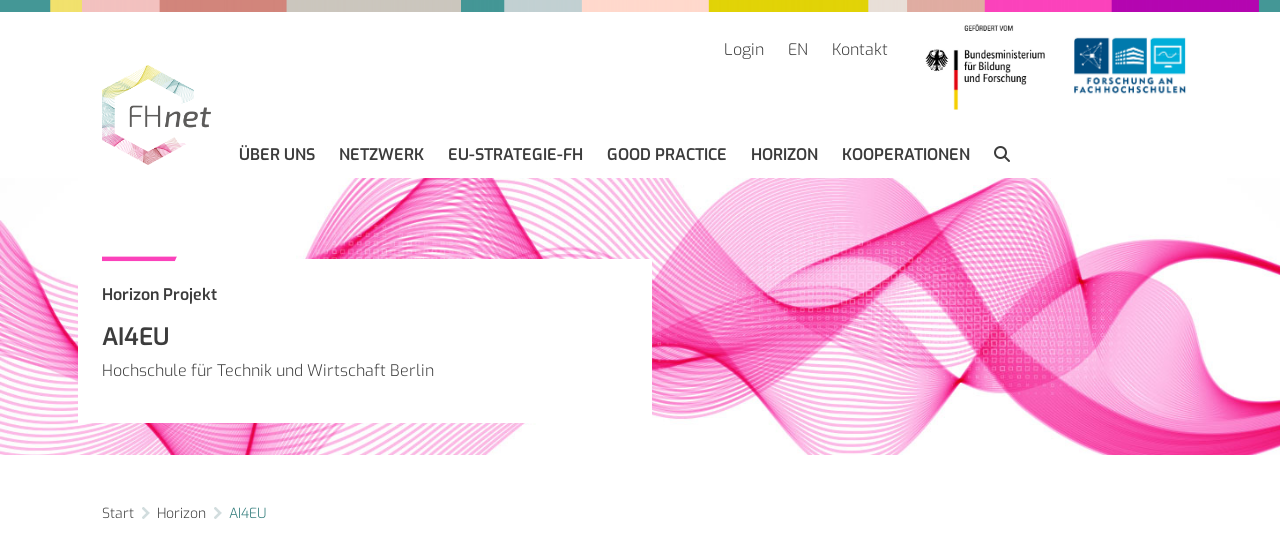

--- FILE ---
content_type: text/html; charset=UTF-8
request_url: https://eu-strategie-fh.net/de/horizon/ai4eu/
body_size: 9279
content:
<!DOCTYPE html>
<html class="no-js" lang="de-DE">
<head>
  <meta charset="UTF-8">
  <meta http-equiv="x-ua-compatible" content="ie=edge">
  <meta name="viewport" content="width=device-width, initial-scale=1">
  <script>document.documentElement.className = document.documentElement.className.replace(/\'no-js\'/g, 'js')</script>
  <title>AI4EU &#8211; FH-Net</title>
<meta name='robots' content='max-image-preview:large' />
	<style>img:is([sizes="auto" i], [sizes^="auto," i]) { contain-intrinsic-size: 3000px 1500px }</style>
	<link rel="alternate" href="https://eu-strategie-fh.net/de/horizon/ai4eu/" hreflang="de" />
<link rel="alternate" href="https://eu-strategie-fh.net/en/horizon/ai4eu-en/" hreflang="en" />
<link rel='dns-prefetch' href='//use.fontawesome.com' />
<link rel='stylesheet' id='wp-block-library-css' href='https://eu-strategie-fh.net/wp-includes/css/dist/block-library/style.min.css?ver=6.8.3' type='text/css' media='all' />
<style id='classic-theme-styles-inline-css' type='text/css'>
/*! This file is auto-generated */
.wp-block-button__link{color:#fff;background-color:#32373c;border-radius:9999px;box-shadow:none;text-decoration:none;padding:calc(.667em + 2px) calc(1.333em + 2px);font-size:1.125em}.wp-block-file__button{background:#32373c;color:#fff;text-decoration:none}
</style>
<style id='safe-svg-svg-icon-style-inline-css' type='text/css'>
.safe-svg-cover{text-align:center}.safe-svg-cover .safe-svg-inside{display:inline-block;max-width:100%}.safe-svg-cover svg{height:100%;max-height:100%;max-width:100%;width:100%}

</style>
<style id='filebird-block-filebird-gallery-style-inline-css' type='text/css'>
ul.filebird-block-filebird-gallery{margin:auto!important;padding:0!important;width:100%}ul.filebird-block-filebird-gallery.layout-grid{display:grid;grid-gap:20px;align-items:stretch;grid-template-columns:repeat(var(--columns),1fr);justify-items:stretch}ul.filebird-block-filebird-gallery.layout-grid li img{border:1px solid #ccc;box-shadow:2px 2px 6px 0 rgba(0,0,0,.3);height:100%;max-width:100%;-o-object-fit:cover;object-fit:cover;width:100%}ul.filebird-block-filebird-gallery.layout-masonry{-moz-column-count:var(--columns);-moz-column-gap:var(--space);column-gap:var(--space);-moz-column-width:var(--min-width);columns:var(--min-width) var(--columns);display:block;overflow:auto}ul.filebird-block-filebird-gallery.layout-masonry li{margin-bottom:var(--space)}ul.filebird-block-filebird-gallery li{list-style:none}ul.filebird-block-filebird-gallery li figure{height:100%;margin:0;padding:0;position:relative;width:100%}ul.filebird-block-filebird-gallery li figure figcaption{background:linear-gradient(0deg,rgba(0,0,0,.7),rgba(0,0,0,.3) 70%,transparent);bottom:0;box-sizing:border-box;color:#fff;font-size:.8em;margin:0;max-height:100%;overflow:auto;padding:3em .77em .7em;position:absolute;text-align:center;width:100%;z-index:2}ul.filebird-block-filebird-gallery li figure figcaption a{color:inherit}

</style>
<style id='global-styles-inline-css' type='text/css'>
:root{--wp--preset--aspect-ratio--square: 1;--wp--preset--aspect-ratio--4-3: 4/3;--wp--preset--aspect-ratio--3-4: 3/4;--wp--preset--aspect-ratio--3-2: 3/2;--wp--preset--aspect-ratio--2-3: 2/3;--wp--preset--aspect-ratio--16-9: 16/9;--wp--preset--aspect-ratio--9-16: 9/16;--wp--preset--color--black: #000000;--wp--preset--color--cyan-bluish-gray: #abb8c3;--wp--preset--color--white: #ffffff;--wp--preset--color--pale-pink: #f78da7;--wp--preset--color--vivid-red: #cf2e2e;--wp--preset--color--luminous-vivid-orange: #ff6900;--wp--preset--color--luminous-vivid-amber: #fcb900;--wp--preset--color--light-green-cyan: #7bdcb5;--wp--preset--color--vivid-green-cyan: #00d084;--wp--preset--color--pale-cyan-blue: #8ed1fc;--wp--preset--color--vivid-cyan-blue: #0693e3;--wp--preset--color--vivid-purple: #9b51e0;--wp--preset--gradient--vivid-cyan-blue-to-vivid-purple: linear-gradient(135deg,rgba(6,147,227,1) 0%,rgb(155,81,224) 100%);--wp--preset--gradient--light-green-cyan-to-vivid-green-cyan: linear-gradient(135deg,rgb(122,220,180) 0%,rgb(0,208,130) 100%);--wp--preset--gradient--luminous-vivid-amber-to-luminous-vivid-orange: linear-gradient(135deg,rgba(252,185,0,1) 0%,rgba(255,105,0,1) 100%);--wp--preset--gradient--luminous-vivid-orange-to-vivid-red: linear-gradient(135deg,rgba(255,105,0,1) 0%,rgb(207,46,46) 100%);--wp--preset--gradient--very-light-gray-to-cyan-bluish-gray: linear-gradient(135deg,rgb(238,238,238) 0%,rgb(169,184,195) 100%);--wp--preset--gradient--cool-to-warm-spectrum: linear-gradient(135deg,rgb(74,234,220) 0%,rgb(151,120,209) 20%,rgb(207,42,186) 40%,rgb(238,44,130) 60%,rgb(251,105,98) 80%,rgb(254,248,76) 100%);--wp--preset--gradient--blush-light-purple: linear-gradient(135deg,rgb(255,206,236) 0%,rgb(152,150,240) 100%);--wp--preset--gradient--blush-bordeaux: linear-gradient(135deg,rgb(254,205,165) 0%,rgb(254,45,45) 50%,rgb(107,0,62) 100%);--wp--preset--gradient--luminous-dusk: linear-gradient(135deg,rgb(255,203,112) 0%,rgb(199,81,192) 50%,rgb(65,88,208) 100%);--wp--preset--gradient--pale-ocean: linear-gradient(135deg,rgb(255,245,203) 0%,rgb(182,227,212) 50%,rgb(51,167,181) 100%);--wp--preset--gradient--electric-grass: linear-gradient(135deg,rgb(202,248,128) 0%,rgb(113,206,126) 100%);--wp--preset--gradient--midnight: linear-gradient(135deg,rgb(2,3,129) 0%,rgb(40,116,252) 100%);--wp--preset--font-size--small: 13px;--wp--preset--font-size--medium: 20px;--wp--preset--font-size--large: 36px;--wp--preset--font-size--x-large: 42px;--wp--preset--spacing--20: 0.44rem;--wp--preset--spacing--30: 0.67rem;--wp--preset--spacing--40: 1rem;--wp--preset--spacing--50: 1.5rem;--wp--preset--spacing--60: 2.25rem;--wp--preset--spacing--70: 3.38rem;--wp--preset--spacing--80: 5.06rem;--wp--preset--shadow--natural: 6px 6px 9px rgba(0, 0, 0, 0.2);--wp--preset--shadow--deep: 12px 12px 50px rgba(0, 0, 0, 0.4);--wp--preset--shadow--sharp: 6px 6px 0px rgba(0, 0, 0, 0.2);--wp--preset--shadow--outlined: 6px 6px 0px -3px rgba(255, 255, 255, 1), 6px 6px rgba(0, 0, 0, 1);--wp--preset--shadow--crisp: 6px 6px 0px rgba(0, 0, 0, 1);}:where(.is-layout-flex){gap: 0.5em;}:where(.is-layout-grid){gap: 0.5em;}body .is-layout-flex{display: flex;}.is-layout-flex{flex-wrap: wrap;align-items: center;}.is-layout-flex > :is(*, div){margin: 0;}body .is-layout-grid{display: grid;}.is-layout-grid > :is(*, div){margin: 0;}:where(.wp-block-columns.is-layout-flex){gap: 2em;}:where(.wp-block-columns.is-layout-grid){gap: 2em;}:where(.wp-block-post-template.is-layout-flex){gap: 1.25em;}:where(.wp-block-post-template.is-layout-grid){gap: 1.25em;}.has-black-color{color: var(--wp--preset--color--black) !important;}.has-cyan-bluish-gray-color{color: var(--wp--preset--color--cyan-bluish-gray) !important;}.has-white-color{color: var(--wp--preset--color--white) !important;}.has-pale-pink-color{color: var(--wp--preset--color--pale-pink) !important;}.has-vivid-red-color{color: var(--wp--preset--color--vivid-red) !important;}.has-luminous-vivid-orange-color{color: var(--wp--preset--color--luminous-vivid-orange) !important;}.has-luminous-vivid-amber-color{color: var(--wp--preset--color--luminous-vivid-amber) !important;}.has-light-green-cyan-color{color: var(--wp--preset--color--light-green-cyan) !important;}.has-vivid-green-cyan-color{color: var(--wp--preset--color--vivid-green-cyan) !important;}.has-pale-cyan-blue-color{color: var(--wp--preset--color--pale-cyan-blue) !important;}.has-vivid-cyan-blue-color{color: var(--wp--preset--color--vivid-cyan-blue) !important;}.has-vivid-purple-color{color: var(--wp--preset--color--vivid-purple) !important;}.has-black-background-color{background-color: var(--wp--preset--color--black) !important;}.has-cyan-bluish-gray-background-color{background-color: var(--wp--preset--color--cyan-bluish-gray) !important;}.has-white-background-color{background-color: var(--wp--preset--color--white) !important;}.has-pale-pink-background-color{background-color: var(--wp--preset--color--pale-pink) !important;}.has-vivid-red-background-color{background-color: var(--wp--preset--color--vivid-red) !important;}.has-luminous-vivid-orange-background-color{background-color: var(--wp--preset--color--luminous-vivid-orange) !important;}.has-luminous-vivid-amber-background-color{background-color: var(--wp--preset--color--luminous-vivid-amber) !important;}.has-light-green-cyan-background-color{background-color: var(--wp--preset--color--light-green-cyan) !important;}.has-vivid-green-cyan-background-color{background-color: var(--wp--preset--color--vivid-green-cyan) !important;}.has-pale-cyan-blue-background-color{background-color: var(--wp--preset--color--pale-cyan-blue) !important;}.has-vivid-cyan-blue-background-color{background-color: var(--wp--preset--color--vivid-cyan-blue) !important;}.has-vivid-purple-background-color{background-color: var(--wp--preset--color--vivid-purple) !important;}.has-black-border-color{border-color: var(--wp--preset--color--black) !important;}.has-cyan-bluish-gray-border-color{border-color: var(--wp--preset--color--cyan-bluish-gray) !important;}.has-white-border-color{border-color: var(--wp--preset--color--white) !important;}.has-pale-pink-border-color{border-color: var(--wp--preset--color--pale-pink) !important;}.has-vivid-red-border-color{border-color: var(--wp--preset--color--vivid-red) !important;}.has-luminous-vivid-orange-border-color{border-color: var(--wp--preset--color--luminous-vivid-orange) !important;}.has-luminous-vivid-amber-border-color{border-color: var(--wp--preset--color--luminous-vivid-amber) !important;}.has-light-green-cyan-border-color{border-color: var(--wp--preset--color--light-green-cyan) !important;}.has-vivid-green-cyan-border-color{border-color: var(--wp--preset--color--vivid-green-cyan) !important;}.has-pale-cyan-blue-border-color{border-color: var(--wp--preset--color--pale-cyan-blue) !important;}.has-vivid-cyan-blue-border-color{border-color: var(--wp--preset--color--vivid-cyan-blue) !important;}.has-vivid-purple-border-color{border-color: var(--wp--preset--color--vivid-purple) !important;}.has-vivid-cyan-blue-to-vivid-purple-gradient-background{background: var(--wp--preset--gradient--vivid-cyan-blue-to-vivid-purple) !important;}.has-light-green-cyan-to-vivid-green-cyan-gradient-background{background: var(--wp--preset--gradient--light-green-cyan-to-vivid-green-cyan) !important;}.has-luminous-vivid-amber-to-luminous-vivid-orange-gradient-background{background: var(--wp--preset--gradient--luminous-vivid-amber-to-luminous-vivid-orange) !important;}.has-luminous-vivid-orange-to-vivid-red-gradient-background{background: var(--wp--preset--gradient--luminous-vivid-orange-to-vivid-red) !important;}.has-very-light-gray-to-cyan-bluish-gray-gradient-background{background: var(--wp--preset--gradient--very-light-gray-to-cyan-bluish-gray) !important;}.has-cool-to-warm-spectrum-gradient-background{background: var(--wp--preset--gradient--cool-to-warm-spectrum) !important;}.has-blush-light-purple-gradient-background{background: var(--wp--preset--gradient--blush-light-purple) !important;}.has-blush-bordeaux-gradient-background{background: var(--wp--preset--gradient--blush-bordeaux) !important;}.has-luminous-dusk-gradient-background{background: var(--wp--preset--gradient--luminous-dusk) !important;}.has-pale-ocean-gradient-background{background: var(--wp--preset--gradient--pale-ocean) !important;}.has-electric-grass-gradient-background{background: var(--wp--preset--gradient--electric-grass) !important;}.has-midnight-gradient-background{background: var(--wp--preset--gradient--midnight) !important;}.has-small-font-size{font-size: var(--wp--preset--font-size--small) !important;}.has-medium-font-size{font-size: var(--wp--preset--font-size--medium) !important;}.has-large-font-size{font-size: var(--wp--preset--font-size--large) !important;}.has-x-large-font-size{font-size: var(--wp--preset--font-size--x-large) !important;}
:where(.wp-block-post-template.is-layout-flex){gap: 1.25em;}:where(.wp-block-post-template.is-layout-grid){gap: 1.25em;}
:where(.wp-block-columns.is-layout-flex){gap: 2em;}:where(.wp-block-columns.is-layout-grid){gap: 2em;}
:root :where(.wp-block-pullquote){font-size: 1.5em;line-height: 1.6;}
</style>
<link rel='stylesheet' id='wpdm-font-awesome-css' href='https://use.fontawesome.com/releases/v6.2.0/css/all.css?ver=6.8.3' type='text/css' media='all' />
<link rel='stylesheet' id='wpdm-front-bootstrap-css' href='https://eu-strategie-fh.net/wp-content/plugins/download-manager/assets/bootstrap/css/bootstrap.min.css?ver=6.8.3' type='text/css' media='all' />
<link rel='stylesheet' id='wpdm-front-css' href='https://eu-strategie-fh.net/wp-content/plugins/download-manager/assets/css/front.css?ver=6.8.3' type='text/css' media='all' />
<link rel='stylesheet' id='main-css' href='https://eu-strategie-fh.net/wp-content/themes/fh-net/assets/main.css?ver=1742823693' type='text/css' media='all' />
<script type="text/javascript" src="https://eu-strategie-fh.net/wp-includes/js/jquery/jquery.min.js?ver=3.7.1" id="jquery-core-js"></script>
<script type="text/javascript" src="https://eu-strategie-fh.net/wp-includes/js/jquery/jquery-migrate.min.js?ver=3.4.1" id="jquery-migrate-js"></script>
<script type="text/javascript" src="https://eu-strategie-fh.net/wp-content/plugins/download-manager/assets/bootstrap/js/bootstrap.bundle.min.js?ver=6.8.3" id="wpdm-front-bootstrap-js"></script>
<script type="text/javascript" id="wpdm-frontjs-js-extra">
/* <![CDATA[ */
var wpdm_url = {"home":"https:\/\/eu-strategie-fh.net\/","site":"https:\/\/eu-strategie-fh.net\/","ajax":"https:\/\/eu-strategie-fh.net\/wp-admin\/admin-ajax.php"};
var wpdm_js = {"spinner":"<i class=\"fas fa-sun fa-spin\"><\/i>"};
/* ]]> */
</script>
<script type="text/javascript" src="https://eu-strategie-fh.net/wp-content/plugins/download-manager/assets/js/front.js?ver=6.3.5" id="wpdm-frontjs-js"></script>
<link rel="https://api.w.org/" href="https://eu-strategie-fh.net/wp-json/" /><link rel="canonical" href="https://eu-strategie-fh.net/de/horizon/ai4eu/" />
<link rel="alternate" title="oEmbed (JSON)" type="application/json+oembed" href="https://eu-strategie-fh.net/wp-json/oembed/1.0/embed?url=https%3A%2F%2Feu-strategie-fh.net%2Fde%2Fhorizon%2Fai4eu%2F" />
<link rel="alternate" title="oEmbed (XML)" type="text/xml+oembed" href="https://eu-strategie-fh.net/wp-json/oembed/1.0/embed?url=https%3A%2F%2Feu-strategie-fh.net%2Fde%2Fhorizon%2Fai4eu%2F&#038;format=xml" />
<link rel="icon" href="https://eu-strategie-fh.net/wp-content/uploads/favicon-150x150.png" sizes="32x32" />
<link rel="icon" href="https://eu-strategie-fh.net/wp-content/uploads/favicon.png" sizes="192x192" />
<link rel="apple-touch-icon" href="https://eu-strategie-fh.net/wp-content/uploads/favicon.png" />
<meta name="msapplication-TileImage" content="https://eu-strategie-fh.net/wp-content/uploads/favicon.png" />
<meta name="generator" content="WordPress Download Manager 6.3.5" />
		        <style>
            /* WPDM Link Template Styles */        </style>
		        <style>

            :root {
                --color-primary: #2b7877;
                --color-primary-rgb: 43, 120, 119;
                --color-primary-hover: #256665;
                --color-primary-active: #22605f;
                --color-secondary: #748285;
                --color-secondary-rgb: 116, 130, 133;
                --color-secondary-hover: #626e71;
                --color-secondary-active: #5d686a;
                --color-success: #018e11;
                --color-success-rgb: 1, 142, 17;
                --color-success-hover: #0aad01;
                --color-success-active: #0c8c01;
                --color-info: #2CA8FF;
                --color-info-rgb: 44, 168, 255;
                --color-info-hover: #2CA8FF;
                --color-info-active: #2CA8FF;
                --color-warning: #FFB236;
                --color-warning-rgb: 255, 178, 54;
                --color-warning-hover: #FFB236;
                --color-warning-active: #FFB236;
                --color-danger: #ff5062;
                --color-danger-rgb: 255, 80, 98;
                --color-danger-hover: #ff5062;
                --color-danger-active: #ff5062;
                --color-green: #30b570;
                --color-blue: #0073ff;
                --color-purple: #8557D3;
                --color-red: #ff5062;
                --color-muted: rgba(69, 89, 122, 0.6);
                --wpdm-font:  -apple-system, BlinkMacSystemFont, "Segoe UI", Roboto, Helvetica, Arial, sans-serif, "Apple Color Emoji", "Segoe UI Emoji", "Segoe UI Symbol";
            }

            .wpdm-download-link.btn.btn-primary {
                border-radius: 0px;
            }


        </style>
		        <script>
            function wpdm_rest_url(request) {
                return "https://eu-strategie-fh.net/wp-json/wpdm/" + request;
            }
        </script>
		
</head>

<body class="wp-singular horizon-template-default single single-horizon postid-452 wp-theme-fh-net  ai4eu">
  <div class="rainbow" id="to-top"></div>

<nav class="navbar navbar-light navbar-expand-md bg-white" id="fhNavbar">
  <div class="container-xl">
    <a class="navbar-brand" href="https://eu-strategie-fh.net/de">
      <img src="https://eu-strategie-fh.net/wp-content/themes/fh-net/assets/images/logos/fhnet-logo.png" alt="FHnet">
    </a>
    <button class="navbar-toggler" type="button" data-bs-toggle="collapse" data-bs-target="#navbar-main"
      aria-controls="navbarsExampleDefault" aria-expanded="false" aria-label="Toggle navigation">
      <span class="navbar-toggler-icon"></span>
    </button>

    <div class="collapse navbar-collapse" id="navbar-main">
      <ul class="navbar-nav mr-auto">
                <li
          class="nav-item fhnet-category dropdown about menu-item menu-item-type-custom menu-item-object-custom menu-item-has-children menu-item-696">
          <a class="nav-link dropdown-toggle" href="#" id="dropdown-Uber-uns"
            data-bs-toggle="dropdown" aria-haspopup="true" aria-expanded="false">
            Über uns
                      </a>
          <div class="dropdown-menu d-block" aria-labelledby="dropdown-Uber-uns">
            <div class="container-xl">
              
                                          <a class="dropdown-item" href="https://eu-strategie-fh.net/de/ueber-uns/">Das Netzwerk</a>
                            <a class="dropdown-item" href="https://eu-strategie-fh.net/de/leitfaden/">Leitfaden</a>
                            <a class="dropdown-item" href="https://eu-strategie-fh.net/de/nachrichten/">Nachrichten</a>
                            <a class="dropdown-item" href="/de/ueber-uns#kontakt">Kontakt</a>
                                        </div>
          </div>
        </li>
                        <li class="nav-item fhnet-category  network prevent-dropdown menu-item menu-item-type-post_type menu-item-object-page menu-item-has-children menu-item-118">
          <a class="nav-link" href="https://eu-strategie-fh.net/de/netzwerk/">Netzwerk
                      </a>
        </li>
                        <li class="nav-item fhnet-category  eu-strategy menu-item menu-item-type-post_type menu-item-object-page menu-item-119">
          <a class="nav-link" href="https://eu-strategie-fh.net/de/eu-strategie/">EU-Strategie-FH
                      </a>
        </li>
                        <li class="nav-item fhnet-category  good-practice menu-item menu-item-type-post_type menu-item-object-page menu-item-123">
          <a class="nav-link" href="https://eu-strategie-fh.net/de/good-practice/">Good Practice
                      </a>
        </li>
                        <li class="nav-item fhnet-category  horizon menu-item menu-item-type-post_type menu-item-object-page menu-item-141">
          <a class="nav-link" href="https://eu-strategie-fh.net/de/horizon/">Horizon
                      </a>
        </li>
                        <li class="nav-item fhnet-category  cooperations menu-item menu-item-type-post_type menu-item-object-page menu-item-807">
          <a class="nav-link" href="https://eu-strategie-fh.net/de/kooperationen/">Kooperationen
                      </a>
        </li>
                <li class="nav-item dropdown fhnet-category search">
          <a href="#" class="nav-link dropdown-toggle" role="button" data-bs-toggle="dropdown"><i
              class="fa-solid fa-magnifying-glass"></i><span class="visually-hidden">Suche</span></a>
          <div class="dropdown-menu">
            <div class="container-xl">
                            <form role="search" method="get" id="search-form" action="https://eu-strategie-fh.net/de/">
  <div class="input-group input-group-lg form-search my-3">
    <input type="search" class="form-control" placeholder="Wonach suchen Sie?" aria-label="Suche"
           aria-describedby="button-search" name="s" id="search-input" value="">
    <button class="btn btn-primary" type="submit" id="button-search">
      Suchen
    </button>
  </div>
</form>

                          </div>
          </div>
        </li>
      </ul>

      <div class="navbar-nav navbar-services">
        <a href="https://eu-strategie-fh.net/de/downloads/" class="nav-item nav-link">Login</a>
        <a href="https://eu-strategie-fh.net/en/horizon/ai4eu-en/" class="nav-item nav-link">EN</a>
        <a href="/de/ueber-uns#kontakt" class="nav-item nav-link">Kontakt</a>
        
        <a href="https://www.bmbf.de/" title="zum Bundesministerium für Bildung und Forschung"
          class="nav-item d-none d-lg-block logo-ministry" target="_blank" rel="noopener noreferrer">
          <img src="https://eu-strategie-fh.net/wp-content/themes/fh-net/assets/images/logos/BMBF_de.jpg"
            alt="Gefördert vom Bundesministerium für Bildung und Forschung" class="img-fluid">
        </a>
        <a href="http://www.forschung-fachhochschulen.de" title="Forschung an Fachhochschulen"
          class="nav-item d-none d-lg-block logo-ministry" target="_blank" rel="noopener noreferrer">
          <img src="https://eu-strategie-fh.net/wp-content/themes/fh-net/assets/images/logos/forschung-logo.jpg" alt="Forschung an Fachhochschulen"
            class="img-fluid">
        </a>
      </div>
    </div>
  </div>
</nav>


<div class="page-header">
  <div class="hero">

      
    <img src="https://eu-strategie-fh.net/wp-content/uploads/2023/06/Header_Horizon2020.jpg" srcset="https://eu-strategie-fh.net/wp-content/uploads/2023/06/Header_Horizon2020.jpg 1452w, https://eu-strategie-fh.net/wp-content/uploads/2023/06/Header_Horizon2020-300x65.jpg 300w, https://eu-strategie-fh.net/wp-content/uploads/2023/06/Header_Horizon2020-1024x221.jpg 1024w, https://eu-strategie-fh.net/wp-content/uploads/2023/06/Header_Horizon2020-768x166.jpg 768w" alt="Pinkte abstrakte Wellen" class="w-100">
        <div class="container-xl">
    <div class="row">
      <div class="col-sm-8 col-lg-6 position-relative">
        <div class="hero-caption">
                    <p class="hero-category">Horizon Projekt</p>
                    <h1 class="h4">AI4EU</h1>
                    <p>Hochschule für Technik und Wirtschaft Berlin</p>
                            </div>
      </div>
    </div>
  </div>
    </div>

</div>

  <section class="container-xl py-5">
    <div>
      <ol class="breadcrumb">
                  <li class="breadcrumb-item ">
            <a href="https://eu-strategie-fh.net/de">Start</a>
          </li>
                  <li class="breadcrumb-item ">
            <a href="https://eu-strategie-fh.net/de/horizon/">Horizon</a>
          </li>
                  <li class="breadcrumb-item active">
            <a href="https://eu-strategie-fh.net/de/horizon/ai4eu/">AI4EU</a>
          </li>
              </ol>
    </div>
  </section>

  <section  class="py-5  highlight">
    <div class="container-xl">
      <div class="row align-items-end horizon">
  <div class="col-md-6">
          <figure class="figure">
    <img src="https://eu-strategie-fh.net/wp-content/uploads/ai4eu_logo.jpg" srcset="https://eu-strategie-fh.net/wp-content/uploads/ai4eu_logo.jpg 559w, https://eu-strategie-fh.net/wp-content/uploads/ai4eu_logo-300x225.jpg 300w" sizes="(max-width: 559px) 100vw, 559px"
         class="figure-img" alt="Projektlogo"
         loading="lazy">
      </figure>

      </div>
  <div class="col-md-6 mb-5">
        <h1 class="h4 category-marker mb-4">AI4EU</h1>
        <p><em>A European AI On Demand Platform and Ecosystem</em></p>
      </div>
</div>
    </div>
  </section>


<div class="container-xl py-5 post-description">
  <div class="row">
    <div class="col-12">
      <dl>
  <dt class="mt-5">Projektteilnehmer</dt>
  <dd>Hochschule für Technik und Wirtschaft Berlin</dd>
  <dt class="mt-5">Gefördert im Call</dt>
  <dd>H2020-EU.2.1.1. - Industrial Leadership - Leadership in enabling and industrial technologies - Information and Communication Technologies (ICT)</dd>
  <dt class="mt-5">Dauer</dt>
  <dd>1.1.2019 - 31.12.2021</dd>
  <dt class="mt-5">EU-Beitrag der Hochschule für Technik und Wirtschaft Berlin</dt>
  <dd>€ 15.000,00</dd>
  <dd>
    <a class="more mb-3 mb-md-0" href="https://www.htw-berlin.de/forschung/online-forschungskatalog/projekte/projekt/?eid=2794">
  Projektwebseite
</a>

  </dd>
  <dt class="mt-5">CORDIS</dt>
  <dd>Mehr über AI4EU erfahren auf den Seiten des CORDIS</dd>
  <dd>
    <a class="more mb-3 mb-md-0" href="https://cordis.europa.eu/project/id/825619">
  AI4EU bei CORDIS
</a>

  </dd>
</dl>
    </div>
  </div>
</div>
  <section  class="py-5  highlight">
    <div class="container-xl">
      <h2 class="h3" id="kontakt">Ansprechperson</h2>
<div class="row row-cols-md-2 row-cols-lg-3 gap-5 gap-md-0">
    <div class="col">
    <div class="card h-100 border-0 bg-transparent">
                        <img height="350" class="card-img-top mb-3 object-fit-cover"
        src="https://eu-strategie-fh.net/wp-content/uploads/csm_contact-placeholder_e3f64baff7-e1688046825681-256x300.jpeg" srcset="https://eu-strategie-fh.net/wp-content/uploads/csm_contact-placeholder_e3f64baff7-e1688046825681.jpeg 389w, https://eu-strategie-fh.net/wp-content/uploads/csm_contact-placeholder_e3f64baff7-e1688046825681-256x300.jpeg 256w" alt="Platzhalter mit Personen Icon">
            <div class="card-body px-0">
        <p>
          <strong>Max Mustermann</strong><br />
          Platzhalter
        </p>
                <p>+12345</p>
              </div>
      <div class="card-footer bg-transparent border-0 text-center">
                <a class="btn btn-secondary" href="mailto:moin@werk85.de">
  Mail schreiben
  </a>

              </div>
    </div>
  </div>
  </div>
    </div>
  </section>


<div class="container-xl py-5">
  <dl>
    <dt>Fakultät 3</dt>
    <dd>HTW Berlin Business School</dd>
        <dd>
      <a class="more mb-3 mb-md-0" href="https://www.f3.htw-berlin.de/">
  Webseite
</a>

    </dd>
      </dl>
</div>


<footer>
      <h2 class="visually-hidden">Fußbereich</h2>

<div class="rainbow"></div>

          <section  class="py-5 ">
    <div class="container-xl">
          <h2 class="h4 mb-5 text-center">FHnet Mitglieder</h2>
    <div class="position-relative" id="partnerLogoSlider_container">
      <div class="swiper" id="partnerLogoSlider">
        <div class="swiper-wrapper">
                      <div class="swiper-slide">
              <img src="https://eu-strategie-fh.net/wp-content/uploads/fh-aachen-1.jpg" alt="Logo FH Aachen">
            </div>
                      <div class="swiper-slide">
              <img src="https://eu-strategie-fh.net/wp-content/uploads/hs-anhalt.jpg" alt="Logo Hochschule Anhalt">
            </div>
                      <div class="swiper-slide">
              <img src="https://eu-strategie-fh.net/wp-content/uploads/th-aschaffenburg.jpg" alt="Logo Technische Hochschule Aschaffenburg">
            </div>
                      <div class="swiper-slide">
              <img src="https://eu-strategie-fh.net/wp-content/uploads/htw-berlin.jpg" alt="Logo HWT Berlin">
            </div>
                      <div class="swiper-slide">
              <img src="https://eu-strategie-fh.net/wp-content/uploads/hwr-berlin.jpg" alt="Logo HWR Berlin">
            </div>
                      <div class="swiper-slide">
              <img src="https://eu-strategie-fh.net/wp-content/uploads/2023/05/Logo_HSB_Hochschule_Bremen.png" alt="Logo HS Bremen">
            </div>
                      <div class="swiper-slide">
              <img src="https://eu-strategie-fh.net/wp-content/uploads/hs-darmstadt.jpg" alt="Logo HS Darmstadt">
            </div>
                      <div class="swiper-slide">
              <img src="https://eu-strategie-fh.net/wp-content/uploads/HTWD_logo_CMYK_horizontal_color-scaled.jpg" alt="">
            </div>
                      <div class="swiper-slide">
              <img src="https://eu-strategie-fh.net/wp-content/uploads/hne-eberswalde.jpg" alt="Logo HNE Eberswalde">
            </div>
                      <div class="swiper-slide">
              <img src="https://eu-strategie-fh.net/wp-content/uploads/hs-emden-leer.jpg" alt="Logo HS Emden/Leer">
            </div>
                      <div class="swiper-slide">
              <img src="https://eu-strategie-fh.net/wp-content/uploads/frankfurt-uas.jpg" alt="Logo Frankfurt UAS">
            </div>
                      <div class="swiper-slide">
              <img src="https://eu-strategie-fh.net/wp-content/uploads/LOGO_HGU.jpg-54130-Web-72dpi.jpg" alt="">
            </div>
                      <div class="swiper-slide">
              <img src="https://eu-strategie-fh.net/wp-content/uploads/haw-hamburg.jpg" alt="Logo HAW Hamburg">
            </div>
                      <div class="swiper-slide">
              <img src="https://eu-strategie-fh.net/wp-content/uploads/hs-harz.jpg" alt="Logo Hochschule Harz">
            </div>
                      <div class="swiper-slide">
              <img src="https://eu-strategie-fh.net/wp-content/uploads/HSKL_LOGO_RGB_pos.jpg" alt="">
            </div>
                      <div class="swiper-slide">
              <img src="https://eu-strategie-fh.net/wp-content/uploads/HKA_Logo_Gesamt-h_RGB.png" alt="">
            </div>
                      <div class="swiper-slide">
              <img src="https://eu-strategie-fh.net/wp-content/uploads/hs-magdeburg-stendal.jpg" alt="LOGO Hochschule Magdeburg Stendal">
            </div>
                      <div class="swiper-slide">
              <img src="https://eu-strategie-fh.net/wp-content/uploads/hs-mannheim.jpg" alt="Logo Hochschule Mannheim">
            </div>
                      <div class="swiper-slide">
              <img src="https://eu-strategie-fh.net/wp-content/uploads/Logo-HS-Muenchen.jpg" alt="">
            </div>
                      <div class="swiper-slide">
              <img src="https://eu-strategie-fh.net/wp-content/uploads/th-nuernberg.jpg" alt="Logo TH Nürnberg">
            </div>
                      <div class="swiper-slide">
              <img src="https://eu-strategie-fh.net/wp-content/uploads/hs-osnabrueck.jpg" alt="Logo HS Osnabrück">
            </div>
                      <div class="swiper-slide">
              <img src="https://eu-strategie-fh.net/wp-content/uploads/oth-regensburg-scaled.jpg" alt="Logo Ostbayerische Technische Hochschule Regensburg">
            </div>
                      <div class="swiper-slide">
              <img src="https://eu-strategie-fh.net/wp-content/uploads/logo-th-rosenheim-2019_master_quer_2c.jpg" alt="">
            </div>
                      <div class="swiper-slide">
              <img src="https://eu-strategie-fh.net/wp-content/uploads/ostfalia.jpg" alt="Logo Ostfalia Hochschule für angewandte Wissenschaften – Hochschule Braunschweig/Wolfenbüttel">
            </div>
                      <div class="swiper-slide">
              <img src="https://eu-strategie-fh.net/wp-content/uploads/hs-trier.jpg" alt="Logo Hochschule Trier">
            </div>
                      <div class="swiper-slide">
              <img src="https://eu-strategie-fh.net/wp-content/uploads/hs-weihenstephan-triesdorf.jpg" alt="Logo Hochschule Weihenstephan-Triesdorf">
            </div>
                      <div class="swiper-slide">
              <img src="https://eu-strategie-fh.net/wp-content/uploads/westfaelische-hs.jpg" alt="Logo Westfälische Hochschule">
            </div>
                      <div class="swiper-slide">
              <img src="https://eu-strategie-fh.net/wp-content/uploads/th-wildau.jpg" alt="Logo TH Wildau">
            </div>
                  </div>
      </div>
      <div class="swiper-button-prev">
        <span class="swiper-prev-icon" aria-hidden="true">
          <svg viewBox="0 0 31.7 47.7">
            <use xlink:href="https://eu-strategie-fh.net/wp-content/themes/fh-net/assets/images/icons/arrow-left.svg#arrowLeft"></use>
          </svg>
        </span>
      </div>
      <div class="swiper-button-next">
        <span class="swiper-next-icon" aria-hidden="true">
          <svg viewBox="0 0 31.7 47.7">
            <use xlink:href="https://eu-strategie-fh.net/wp-content/themes/fh-net/assets/images/icons/arrow-right.svg#arrowRight"></use>
          </svg>
        </span>
      </div>
    </div>
      </div>
  </section>

      
<section class="bg-gray py-5">
  <div class="container-xl container-footer">
    <div class="row">
      <div class="col-12 col-md">
        <h3 class="h6 category-heading about menu-item menu-item-type-custom menu-item-object-custom menu-item-has-children menu-item-696">
          <a href="#" title="">
            Über uns
          </a>
        </h3>
                                
        <ul class="nav nav-footer">
                              <li class="nav-item">
            <a class="nav-link px-0" href="https://eu-strategie-fh.net/de/ueber-uns/">Das Netzwerk</a>
          </li>
                    <li class="nav-item">
            <a class="nav-link px-0" href="https://eu-strategie-fh.net/de/leitfaden/">Leitfaden</a>
          </li>
                    <li class="nav-item">
            <a class="nav-link px-0" href="https://eu-strategie-fh.net/de/nachrichten/">Nachrichten</a>
          </li>
                    <li class="nav-item">
            <a class="nav-link px-0" href="/de/ueber-uns#kontakt">Kontakt</a>
          </li>
                            </ul>
      </div>
      <div class="col-12 col-md">
                        <h3 class="h6 category-heading network prevent-dropdown menu-item menu-item-type-post_type menu-item-object-page menu-item-has-children menu-item-118">
          <a href="https://eu-strategie-fh.net/de/netzwerk/" title="">
            Netzwerk
          </a>
        </h3>
                                
        <ul class="nav nav-footer">
                              <li class="nav-item">
            <a class="nav-link px-0" href="https://eu-strategie-fh.net/de/partner/fh-aachen/">FH Aachen</a>
          </li>
                              <li class="nav-item">
            <a class="nav-link px-0" href="https://eu-strategie-fh.net/de/partner/hs-anhalt/">HS Anhalt</a>
          </li>
                              <li class="nav-item">
            <a class="nav-link px-0" href="https://eu-strategie-fh.net/de/partner/th-aschaffenburg/">TH Aschaffenburg</a>
          </li>
                              <li class="nav-item">
            <a class="nav-link px-0" href="https://eu-strategie-fh.net/de/partner/hwr-berlin/">HWR Berlin</a>
          </li>
                              <li class="nav-item">
            <a class="nav-link px-0" href="https://eu-strategie-fh.net/de/partner/htw-berlin/">HTW Berlin</a>
          </li>
                              <li class="nav-item">
            <a class="nav-link px-0" href="https://eu-strategie-fh.net/de/partner/hs-bremen/">HS Bremen</a>
          </li>
                              <li class="nav-item">
            <a class="nav-link px-0" href="https://eu-strategie-fh.net/de/partner/hs-darmstadt/">HS Darmstadt</a>
          </li>
                              <li class="nav-item">
            <a class="nav-link px-0" href="https://eu-strategie-fh.net/de/partner/htw-dresden/">HTW Dresden</a>
          </li>
                              <li class="nav-item">
            <a class="nav-link px-0" href="https://eu-strategie-fh.net/de/partner/hne-eberswalde/">HNE Eberswalde</a>
          </li>
                              <li class="nav-item">
            <a class="nav-link px-0" href="https://eu-strategie-fh.net/de/partner/hs-emden-leer/">HS Emden/Leer</a>
          </li>
                  </ul>
      </div>
      <div class="col-md">
        <ul class="nav nav-footer">
                              <li class="nav-item">
            <a class="nav-link px-0" href="https://eu-strategie-fh.net/de/partner/frankfurt-uas/">Frankfurt UAS</a>
          </li>
                              <li class="nav-item">
            <a class="nav-link px-0" href="https://eu-strategie-fh.net/de/partner/hochschule-geisenheim-university/">HS Geisenheim</a>
          </li>
                              <li class="nav-item">
            <a class="nav-link px-0" href="https://eu-strategie-fh.net/de/partner/haw-hamburg/">HAW Hamburg</a>
          </li>
                              <li class="nav-item">
            <a class="nav-link px-0" href="https://eu-strategie-fh.net/de/partner/hs-harz/">HS Harz</a>
          </li>
                              <li class="nav-item">
            <a class="nav-link px-0" href="https://eu-strategie-fh.net/de/partner/hochschule-kaiserslautern/">HS Kaiserslautern</a>
          </li>
                              <li class="nav-item">
            <a class="nav-link px-0" href="https://eu-strategie-fh.net/de/partner/hochschule-karlsruhe/">HS Karlsruhe</a>
          </li>
                              <li class="nav-item">
            <a class="nav-link px-0" href="https://eu-strategie-fh.net/de/partner/hs-mannheim/">HS Mannheim</a>
          </li>
                              <li class="nav-item">
            <a class="nav-link px-0" href="https://eu-strategie-fh.net/de/partner/hs-magdeburg-stendal/">HS Magdeburg-Stendal</a>
          </li>
                              <li class="nav-item">
            <a class="nav-link px-0" href="https://eu-strategie-fh.net/en/partner/hochschule-muenchen-en/">HS München</a>
          </li>
                              <li class="nav-item">
            <a class="nav-link px-0" href="https://eu-strategie-fh.net/de/partner/th-nuernberg/">TH Nürnberg</a>
          </li>
                  </ul>
      </div>
      <div class="col-md">
        <ul class="nav nav-footer">
                              <li class="nav-item">
            <a class="nav-link px-0" href="https://eu-strategie-fh.net/de/partner/hs-osnabrueck/">HS Osnabrück</a>
          </li>
                              <li class="nav-item">
            <a class="nav-link px-0" href="https://eu-strategie-fh.net/de/partner/ostfalia/">Ostfalia</a>
          </li>
                              <li class="nav-item">
            <a class="nav-link px-0" href="https://eu-strategie-fh.net/de/partner/oth-regensburg/">OTH Regensburg</a>
          </li>
                              <li class="nav-item">
            <a class="nav-link px-0" href="https://eu-strategie-fh.net/de/partner/technische-hochschule-rosenheim/">TH Rosenheim</a>
          </li>
                              <li class="nav-item">
            <a class="nav-link px-0" href="https://eu-strategie-fh.net/de/partner/hs-trier/">HS Trier</a>
          </li>
                              <li class="nav-item">
            <a class="nav-link px-0" href="https://eu-strategie-fh.net/de/partner/hs-weihenstephan-triesdorf/">HS Weihenstephan-Triesdorf</a>
          </li>
                              <li class="nav-item">
            <a class="nav-link px-0" href="https://eu-strategie-fh.net/de/partner/westfaelische-hs/">Westfälische HS</a>
          </li>
                              <li class="nav-item">
            <a class="nav-link px-0" href="https://eu-strategie-fh.net/de/partner/th-wildau/">TH Wildau</a>
          </li>
                                      </ul>
      </div>
      <div class="col-12 col-md">
                        <h3 class="h6 category-heading eu-strategy menu-item menu-item-type-post_type menu-item-object-page menu-item-119">
          <a href="https://eu-strategie-fh.net/de/eu-strategie/" title="">
            EU-Strategie-FH
          </a>
        </h3>
                                <h3 class="h6 category-heading good-practice menu-item menu-item-type-post_type menu-item-object-page menu-item-123">
          <a href="https://eu-strategie-fh.net/de/good-practice/" title="">
            Good Practice
          </a>
        </h3>
                                <h3 class="h6 category-heading horizon menu-item menu-item-type-post_type menu-item-object-page menu-item-141">
          <a href="https://eu-strategie-fh.net/de/horizon/" title="">
            Horizon
          </a>
        </h3>
                                <h3 class="h6 category-heading cooperations menu-item menu-item-type-post_type menu-item-object-page menu-item-807">
          <a href="https://eu-strategie-fh.net/de/kooperationen/" title="">
            Kooperationen
          </a>
        </h3>
                                </div>
    </div>
  </div>
</section>

<section class="bg-dark py-4">
  <div class="container-xl container-footer">
    <div class="row justify-content-between align-items-center">
      <div class="col-auto">
        &copy; <strong>FHnet</strong> Bremen
      </div>
      <div class="col-auto">
        <ul class="nav">
          <li class="nav-item">
            <a class="nav-link" href="https://eu-strategie-fh.net/de/impressum/" title="">Impressum</a>
          </li>
          <li class="nav-item">
            <a class="nav-link" href="https://eu-strategie-fh.net/de/webanalyse/" title="">Webanalyse</a>
          </li>
          <li class="nav-item">
            <a class="nav-link" href="https://eu-strategie-fh.net/de/datenschutz/" title="">Datenschutz</a>
          </li>
          <li class="nav-item">
            <a class="nav-link" href="/ueber-uns#kontakt" title="">Kontakt</a>
          </li>
          <li class="nav-item">
            <a class="nav-link" href="https://eu-strategie-fh.net/de/nachrichten/" title="">Nachrichten</a>
          </li>
          </ul>
      </div>
    </div>
  </div>
</section>  </footer>

<script type="speculationrules">
{"prefetch":[{"source":"document","where":{"and":[{"href_matches":"\/*"},{"not":{"href_matches":["\/wp-*.php","\/wp-admin\/*","\/wp-content\/uploads\/*","\/wp-content\/*","\/wp-content\/plugins\/*","\/wp-content\/themes\/fh-net\/*","\/*\\?(.+)"]}},{"not":{"selector_matches":"a[rel~=\"nofollow\"]"}},{"not":{"selector_matches":".no-prefetch, .no-prefetch a"}}]},"eagerness":"conservative"}]}
</script>
            <script>
                jQuery(function($){

                    
                                    });
            </script>
            <div id="fb-root"></div>
                    <style>

            .wpdm-popover {
                transition: all ease-in-out 400ms;
                position: relative;display: inline-block;
            }

            .wpdm-popover .wpdm-hover-card {
                position: absolute;
                left: 0;
                bottom: 50px;
                width: 100%;
                transition: all ease-in-out 400ms;
                margin-bottom: 28px;
                opacity: 0;
                z-index: -999999;
            }

            .wpdm-popover:hover .wpdm-hover-card {
                transition: all ease-in-out 400ms;
                opacity: 1;
                z-index: 999999;
                bottom: 0px;
            }

            .wpdm-popover .wpdm-hover-card.hover-preview img {
                width: 104px;
                border-radius: 3px;
            }

            .wpdm-popover .card .card-footer{
                background: rgba(0,0,0,0.02);
            }

            .packinfo {
                margin-top: 10px;
                font-weight: 400;
                font-size: 14px;
            }
        </style>
        <script>
            jQuery(function ($) {
                $('a[data-show-on-hover]').on('hover', function () {
                    $($(this).data('show-on-hover')).fadeIn();
                });
            });
        </script>
                <div class="w3eden">
            <div id="wpdm-popup-link" class="modal fade">
                <div class="modal-dialog" style="width: 750px">
                    <div class="modal-content">
                        <div class="modal-header">
                              <h4 class="modal-title"></h4>
                        </div>
                        <div class="modal-body" id='wpdm-modal-body'>

                        </div>
                        <div class="modal-footer">
                            <button type="button" class="btn btn-danger" data-dismiss="modal">Close</button>
                        </div>
                    </div><!-- /.modal-content -->
                </div><!-- /.modal-dialog -->
            </div><!-- /.modal -->


        </div>
        <script language="JavaScript">
            <!--
            jQuery(function () {
                jQuery('.wpdm-popup-link').click(function (e) {
                    e.preventDefault();
                    jQuery('#wpdm-popup-link .modal-title').html(jQuery(this).data('title'));
                    jQuery('#wpdm-modal-body').html('<i class="icon"><img align="left" style="margin-top: -1px" src="https://eu-strategie-fh.net/wp-content/plugins/download-manager/assets/images/loading-new.gif" /></i>&nbsp;Please Wait...');
                    jQuery('#wpdm-popup-link').modal('show');
                    jQuery.post(this.href,{mode:'popup'}, function (res) {
                        jQuery('#wpdm-modal-body').html(res);
                    });
                    return false;
                });
            });
            //-->
        </script>
        <style type="text/css">
            #wpdm-modal-body img {
                max-width: 100% !important;
            }
            .wpdm-placeholder{
                display: none;
            }
        </style>
    <script type="text/javascript" src="https://eu-strategie-fh.net/wp-includes/js/jquery/jquery.form.min.js?ver=4.3.0" id="jquery-form-js"></script>
<script type="text/javascript" src="https://eu-strategie-fh.net/wp-content/themes/fh-net/assets/vendors.js?ver=1742823693" id="vendors-js"></script>
<script type="text/javascript" id="main-js-extra">
/* <![CDATA[ */
var wp_vars = {"ajaxUrl":"https:\/\/eu-strategie-fh.net\/wp-admin\/admin-ajax.php","postNonce":"c516429831","nameSpaced":{"key1":"value one","key2":"value two"}};
/* ]]> */
</script>
<script type="text/javascript" src="https://eu-strategie-fh.net/wp-content/themes/fh-net/assets/main.js?ver=1742823693" id="main-js"></script>
<script type="text/javascript">
(function() {
				var expirationDate = new Date();
				expirationDate.setTime( expirationDate.getTime() + 31536000 * 1000 );
				document.cookie = "pll_language=de; expires=" + expirationDate.toUTCString() + "; path=/; secure; SameSite=Lax";
			}());

</script>


</body>
</html>

<!-- Dynamic page generated in 0.254 seconds. -->
<!-- Cached page generated by WP-Super-Cache on 2025-11-29 03:34:49 -->

<!-- super cache -->

--- FILE ---
content_type: image/svg+xml
request_url: https://eu-strategie-fh.net/wp-content/themes/fh-net/assets/images/arrow-right-3383f50c9fc4f584006f..svg
body_size: 228
content:
<svg xmlns="http://www.w3.org/2000/svg" viewBox="0 0 31.7 47.74"><defs><style>.cls-1{fill:#449796;}</style></defs><title>FHnet-Pfeil-rechts</title><g id="arrowRight" data-name="Ebene 1"><path class="cls-1" d="M9.5,1.63a5.58,5.58,0,0,0-7.87,7.9L15.94,23.87,1.63,38.21a5.58,5.58,0,0,0,7.87,7.9L31.7,23.87Z"/></g></svg>


--- FILE ---
content_type: text/javascript
request_url: https://eu-strategie-fh.net/wp-content/themes/fh-net/assets/main.js?ver=1742823693
body_size: 3680
content:
/*! For license information please see main.js.LICENSE.txt */
(()=>{"use strict";var e,o={"./assets/css/main.scss":(e,o,n)=>{n.r(o)},"./assets/js/main.ts":(e,o,n)=>{n.r(o);var r=n("../../../node_modules/swiper/swiper.esm.js"),s=n("../../../node_modules/fp-ts/es6/function.js"),t=n("../../../node_modules/fp-ts/es6/IOOption.js"),i=n("../../../node_modules/fp-ts-std/dist/esm/DOM.js"),d=n("../../../node_modules/fp-ts/es6/ReadonlyRecord.js"),a=n("../../../node_modules/fp-ts/es6/string.js"),p=n("../../../node_modules/fp-ts/es6/void.js"),u=n("../../../node_modules/fp-ts/es6/ReadonlyNonEmptyArray.js"),l=n("../../../node_modules/fp-ts/es6/IO.js");n("../../../node_modules/bootstrap/dist/js/bootstrap.esm.js"),n("./assets/css/main.scss"),window.onscroll=function(){window.scrollY>=f?c.classList.add("navbar-small"):c.classList.remove("navbar-small")};var c=document.getElementById("fhNavbar"),f=c.offsetTop,m={heroSlider:{effect:"fade",fadeEffect:{crossFade:!0},modules:[r.Navigation],navigation:{nextEl:".swiper-button-next",prevEl:".swiper-button-prev"},loop:!0},postSlider:{slidesPerView:1,spaceBetween:30,pagination:{el:".swiper-pagination",clickable:!0},breakpoints:{768:{slidesPerView:2,slidesPerGroup:2},992:{slidesPerView:3,slidesPerGroup:3}}},partnerLogoSlider:{slidesPerView:1,slidesPerGroup:1,spaceBetween:30,breakpoints:{768:{slidesPerView:2,slidesPerGroup:2,spaceBetween:60},992:{slidesPerView:3,slidesPerGroup:3}},modules:[r.Navigation],navigation:{nextEl:".swiper-button-next",prevEl:".swiper-button-prev"},loop:!0}};(0,s.pipe)(m,d.foldMapWithIndex(a.Ord)(p.Monoid)((function(e,o){return function(e,o){return(0,s.pipe)(t.of({document}),t.chain((function(o){var n=o.document;return(0,s.pipe)(n,i.querySelector("#".concat(e)))})),t.fold((function(){return s.constVoid}),(function(e){return t.of(new r.Swiper(e,o))})))()}(e,o)}))),window.addEventListener("DOMContentLoaded",(function(){var e=(0,s.pipe)(t.of({document}),t.bind("form",(function(e){var o=e.document;return(0,s.pipe)(o,i.querySelector("form#posts-filter"))})),t.bind("inputs",(function(e){var o=e.form;return(0,s.pipe)(o,i.querySelectorAll('input[type="checkbox"]'))})),t.chainIOK((function(e){var o=e.form,n=e.inputs;return(0,s.pipe)(n,u.traverse(l.Applicative)((function(e){return l.of(e.checked=!1)})),l.chain(l.of((function(){return o.submit()}))))})));(0,s.pipe)(t.of({document}),t.chain((function(e){var o=e.document;return(0,s.pipe)(o,i.querySelector("#reset-filter"))})),t.chainIOK((0,s.flow)(i.addEventListener("click")((function(){return e})))))()}))}},n={};function r(e){var s=n[e];if(void 0!==s)return s.exports;var t=n[e]={exports:{}};return o[e](t,t.exports,r),t.exports}r.m=o,e=[],r.O=(o,n,s,t)=>{if(!n){var i=1/0;for(u=0;u<e.length;u++){for(var[n,s,t]=e[u],d=!0,a=0;a<n.length;a++)(!1&t||i>=t)&&Object.keys(r.O).every((e=>r.O[e](n[a])))?n.splice(a--,1):(d=!1,t<i&&(i=t));if(d){e.splice(u--,1);var p=s();void 0!==p&&(o=p)}}return o}t=t||0;for(var u=e.length;u>0&&e[u-1][2]>t;u--)e[u]=e[u-1];e[u]=[n,s,t]},r.d=(e,o)=>{for(var n in o)r.o(o,n)&&!r.o(e,n)&&Object.defineProperty(e,n,{enumerable:!0,get:o[n]})},r.o=(e,o)=>Object.prototype.hasOwnProperty.call(e,o),r.r=e=>{"undefined"!=typeof Symbol&&Symbol.toStringTag&&Object.defineProperty(e,Symbol.toStringTag,{value:"Module"}),Object.defineProperty(e,"__esModule",{value:!0})},(()=>{var e={"assets/main":0};r.O.j=o=>0===e[o];var o=(o,n)=>{var s,t,[i,d,a]=n,p=0;if(i.some((o=>0!==e[o]))){for(s in d)r.o(d,s)&&(r.m[s]=d[s]);if(a)var u=a(r)}for(o&&o(n);p<i.length;p++)t=i[p],r.o(e,t)&&e[t]&&e[t][0](),e[t]=0;return r.O(u)},n=self.webpackChunk=self.webpackChunk||[];n.forEach(o.bind(null,0)),n.push=o.bind(null,n.push.bind(n))})();var s=r.O(void 0,["vendors"],(()=>r("./assets/js/main.ts")));s=r.O(s)})();
//# sourceMappingURL=main.js.map

--- FILE ---
content_type: image/svg+xml
request_url: https://eu-strategie-fh.net/wp-content/themes/fh-net/assets/images/icons/arrow-left.svg
body_size: 546
content:
<?xml version="1.0" encoding="utf-8"?>
<!-- Generator: Adobe Illustrator 22.1.0, SVG Export Plug-In . SVG Version: 6.00 Build 0)  -->
<svg version="1.1" id="Ebene_1" xmlns="http://www.w3.org/2000/svg" xmlns:xlink="http://www.w3.org/1999/xlink" x="0px" y="0px"
	 viewBox="0 0 31.7 47.7" style="enable-background:new 0 0 31.7 47.7;" xml:space="preserve">
<style type="text/css">
	.st0{fill:#449796;}
</style>
<title>FHnet-Pfeil-rechts</title>
<g id="arrowLeft">
  <path class="st0" d="M22.3,46.1c2.3,2.1,5.8,1.9,7.9-0.3c2-2.1,2-5.4,0-7.6L15.9,23.9L30.2,9.5c2.1-2.3,2-5.8-0.3-7.9
			c-2.1-2-5.4-2-7.6,0L0.1,23.9L22.3,46.1z"/>
</g>
</svg>


--- FILE ---
content_type: image/svg+xml
request_url: https://eu-strategie-fh.net/wp-content/themes/fh-net/assets/images/arrow-more-fb10d19f8bafe3e61883..svg
body_size: 569
content:
<?xml version="1.0" encoding="utf-8"?>
<!-- Generator: Adobe Illustrator 22.1.0, SVG Export Plug-In . SVG Version: 6.00 Build 0)  -->
<svg version="1.1" id="Ebene_1" xmlns="http://www.w3.org/2000/svg" xmlns:xlink="http://www.w3.org/1999/xlink" x="0px" y="0px"
	 viewBox="0 0 31.7 47.7" style="enable-background:new 0 0 31.7 47.7;" xml:space="preserve">
<style type="text/css">
	.st0{fill:#2B7877;}
</style>
<title>FHnet-Pfeil-rechts</title>
<g id="Ebene_2_1_">
	<g id="Ebene_1-2">
		<path class="st0" d="M9.5,1.6C7.2-0.5,3.7-0.3,1.6,2c-2,2.1-2,5.4,0,7.6l14.3,14.3L1.6,38.2c-2.1,2.3-2,5.8,0.3,7.9
			c2.1,2,5.4,2,7.6,0l22.2-22.2L9.5,1.6z"/>
	</g>
</g>
</svg>


--- FILE ---
content_type: text/javascript
request_url: https://eu-strategie-fh.net/wp-content/themes/fh-net/assets/vendors.js?ver=1742823693
body_size: 400860
content:
/*! For license information please see vendors.js.LICENSE.txt */
"use strict";(self.webpackChunk=self.webpackChunk||[]).push([["vendors"],{"../../../node_modules/@popperjs/core/lib/createPopper.js":(e,t,n)=>{n.r(t),n.d(t,{createPopper:()=>x,detectOverflow:()=>m.default,popperGenerator:()=>_});var r=n("../../../node_modules/@popperjs/core/lib/dom-utils/getCompositeRect.js"),i=n("../../../node_modules/@popperjs/core/lib/dom-utils/getLayoutRect.js"),o=n("../../../node_modules/@popperjs/core/lib/dom-utils/listScrollParents.js"),s=n("../../../node_modules/@popperjs/core/lib/dom-utils/getOffsetParent.js"),a=n("../../../node_modules/@popperjs/core/lib/dom-utils/getComputedStyle.js"),l=n("../../../node_modules/@popperjs/core/lib/utils/orderModifiers.js"),u=n("../../../node_modules/@popperjs/core/lib/utils/debounce.js"),d=n("../../../node_modules/@popperjs/core/lib/utils/validateModifiers.js"),c=n("../../../node_modules/@popperjs/core/lib/utils/uniqueBy.js"),p=n("../../../node_modules/@popperjs/core/lib/utils/getBasePlacement.js"),f=n("../../../node_modules/@popperjs/core/lib/utils/mergeByName.js"),m=n("../../../node_modules/@popperjs/core/lib/utils/detectOverflow.js"),h=n("../../../node_modules/@popperjs/core/lib/dom-utils/instanceOf.js"),g=n("../../../node_modules/@popperjs/core/lib/enums.js"),v="Popper: Invalid reference or popper argument provided. They must be either a DOM element or virtual element.",b="Popper: An infinite loop in the modifiers cycle has been detected! The cycle has been interrupted to prevent a browser crash.",w={placement:"bottom",modifiers:[],strategy:"absolute"};function y(){for(var e=arguments.length,t=new Array(e),n=0;n<e;n++)t[n]=arguments[n];return!t.some((function(e){return!(e&&"function"==typeof e.getBoundingClientRect)}))}function _(e){void 0===e&&(e={});var t=e,n=t.defaultModifiers,m=void 0===n?[]:n,_=t.defaultOptions,x=void 0===_?w:_;return function(e,t,n){void 0===n&&(n=x);var _={placement:"bottom",orderedModifiers:[],options:Object.assign({},w,x),modifiersData:{},elements:{reference:e,popper:t},attributes:{},styles:{}},j=[],E=!1,S={state:_,setOptions:function(n){var r="function"==typeof n?n(_.options):n;M(),_.options=Object.assign({},x,_.options,r),_.scrollParents={reference:(0,h.isElement)(e)?(0,o.default)(e):e.contextElement?(0,o.default)(e.contextElement):[],popper:(0,o.default)(t)};var i=(0,l.default)((0,f.default)([].concat(m,_.options.modifiers)));_.orderedModifiers=i.filter((function(e){return e.enabled}));var s=(0,c.default)([].concat(i,_.options.modifiers),(function(e){return e.name}));(0,d.default)(s),(0,p.default)(_.options.placement)===g.auto&&(_.orderedModifiers.find((function(e){return"flip"===e.name}))||console.error(['Popper: "auto" placements require the "flip" modifier be',"present and enabled to work."].join(" ")));var u=(0,a.default)(t);return[u.marginTop,u.marginRight,u.marginBottom,u.marginLeft].some((function(e){return parseFloat(e)}))&&console.warn(['Popper: CSS "margin" styles cannot be used to apply padding',"between the popper and its reference element or boundary.","To replicate margin, use the `offset` modifier, as well as","the `padding` option in the `preventOverflow` and `flip`","modifiers."].join(" ")),_.orderedModifiers.forEach((function(e){var t=e.name,n=e.options,r=void 0===n?{}:n,i=e.effect;if("function"==typeof i){var o=i({state:_,name:t,instance:S,options:r});j.push(o||function(){})}})),S.update()},forceUpdate:function(){if(!E){var e=_.elements,t=e.reference,n=e.popper;if(y(t,n)){_.rects={reference:(0,r.default)(t,(0,s.default)(n),"fixed"===_.options.strategy),popper:(0,i.default)(n)},_.reset=!1,_.placement=_.options.placement,_.orderedModifiers.forEach((function(e){return _.modifiersData[e.name]=Object.assign({},e.data)}));for(var o=0,a=0;a<_.orderedModifiers.length;a++){if((o+=1)>100){console.error(b);break}if(!0!==_.reset){var l=_.orderedModifiers[a],u=l.fn,d=l.options,c=void 0===d?{}:d,p=l.name;"function"==typeof u&&(_=u({state:_,options:c,name:p,instance:S})||_)}else _.reset=!1,a=-1}}else console.error(v)}},update:(0,u.default)((function(){return new Promise((function(e){S.forceUpdate(),e(_)}))})),destroy:function(){M(),E=!0}};if(!y(e,t))return console.error(v),S;function M(){j.forEach((function(e){return e()})),j=[]}return S.setOptions(n).then((function(e){!E&&n.onFirstUpdate&&n.onFirstUpdate(e)})),S}}var x=_()},"../../../node_modules/@popperjs/core/lib/dom-utils/contains.js":(e,t,n)=>{n.r(t),n.d(t,{default:()=>i});var r=n("../../../node_modules/@popperjs/core/lib/dom-utils/instanceOf.js");function i(e,t){var n=t.getRootNode&&t.getRootNode();if(e.contains(t))return!0;if(n&&(0,r.isShadowRoot)(n)){var i=t;do{if(i&&e.isSameNode(i))return!0;i=i.parentNode||i.host}while(i)}return!1}},"../../../node_modules/@popperjs/core/lib/dom-utils/getBoundingClientRect.js":(e,t,n)=>{n.r(t),n.d(t,{default:()=>a});var r=n("../../../node_modules/@popperjs/core/lib/dom-utils/instanceOf.js"),i=n("../../../node_modules/@popperjs/core/lib/utils/math.js"),o=n("../../../node_modules/@popperjs/core/lib/dom-utils/getWindow.js"),s=n("../../../node_modules/@popperjs/core/lib/dom-utils/isLayoutViewport.js");function a(e,t,n){void 0===t&&(t=!1),void 0===n&&(n=!1);var a=e.getBoundingClientRect(),l=1,u=1;t&&(0,r.isHTMLElement)(e)&&(l=e.offsetWidth>0&&(0,i.round)(a.width)/e.offsetWidth||1,u=e.offsetHeight>0&&(0,i.round)(a.height)/e.offsetHeight||1);var d=((0,r.isElement)(e)?(0,o.default)(e):window).visualViewport,c=!(0,s.default)()&&n,p=(a.left+(c&&d?d.offsetLeft:0))/l,f=(a.top+(c&&d?d.offsetTop:0))/u,m=a.width/l,h=a.height/u;return{width:m,height:h,top:f,right:p+m,bottom:f+h,left:p,x:p,y:f}}},"../../../node_modules/@popperjs/core/lib/dom-utils/getClippingRect.js":(e,t,n)=>{n.r(t),n.d(t,{default:()=>b});var r=n("../../../node_modules/@popperjs/core/lib/enums.js"),i=n("../../../node_modules/@popperjs/core/lib/dom-utils/getViewportRect.js"),o=n("../../../node_modules/@popperjs/core/lib/dom-utils/getDocumentRect.js"),s=n("../../../node_modules/@popperjs/core/lib/dom-utils/listScrollParents.js"),a=n("../../../node_modules/@popperjs/core/lib/dom-utils/getOffsetParent.js"),l=n("../../../node_modules/@popperjs/core/lib/dom-utils/getDocumentElement.js"),u=n("../../../node_modules/@popperjs/core/lib/dom-utils/getComputedStyle.js"),d=n("../../../node_modules/@popperjs/core/lib/dom-utils/instanceOf.js"),c=n("../../../node_modules/@popperjs/core/lib/dom-utils/getBoundingClientRect.js"),p=n("../../../node_modules/@popperjs/core/lib/dom-utils/getParentNode.js"),f=n("../../../node_modules/@popperjs/core/lib/dom-utils/contains.js"),m=n("../../../node_modules/@popperjs/core/lib/dom-utils/getNodeName.js"),h=n("../../../node_modules/@popperjs/core/lib/utils/rectToClientRect.js"),g=n("../../../node_modules/@popperjs/core/lib/utils/math.js");function v(e,t,n){return t===r.viewport?(0,h.default)((0,i.default)(e,n)):(0,d.isElement)(t)?function(e,t){var n=(0,c.default)(e,!1,"fixed"===t);return n.top=n.top+e.clientTop,n.left=n.left+e.clientLeft,n.bottom=n.top+e.clientHeight,n.right=n.left+e.clientWidth,n.width=e.clientWidth,n.height=e.clientHeight,n.x=n.left,n.y=n.top,n}(t,n):(0,h.default)((0,o.default)((0,l.default)(e)))}function b(e,t,n,r){var i="clippingParents"===t?function(e){var t=(0,s.default)((0,p.default)(e)),n=["absolute","fixed"].indexOf((0,u.default)(e).position)>=0&&(0,d.isHTMLElement)(e)?(0,a.default)(e):e;return(0,d.isElement)(n)?t.filter((function(e){return(0,d.isElement)(e)&&(0,f.default)(e,n)&&"body"!==(0,m.default)(e)})):[]}(e):[].concat(t),o=[].concat(i,[n]),l=o[0],c=o.reduce((function(t,n){var i=v(e,n,r);return t.top=(0,g.max)(i.top,t.top),t.right=(0,g.min)(i.right,t.right),t.bottom=(0,g.min)(i.bottom,t.bottom),t.left=(0,g.max)(i.left,t.left),t}),v(e,l,r));return c.width=c.right-c.left,c.height=c.bottom-c.top,c.x=c.left,c.y=c.top,c}},"../../../node_modules/@popperjs/core/lib/dom-utils/getCompositeRect.js":(e,t,n)=>{n.r(t),n.d(t,{default:()=>c});var r=n("../../../node_modules/@popperjs/core/lib/dom-utils/getBoundingClientRect.js"),i=n("../../../node_modules/@popperjs/core/lib/dom-utils/getNodeScroll.js"),o=n("../../../node_modules/@popperjs/core/lib/dom-utils/getNodeName.js"),s=n("../../../node_modules/@popperjs/core/lib/dom-utils/instanceOf.js"),a=n("../../../node_modules/@popperjs/core/lib/dom-utils/getWindowScrollBarX.js"),l=n("../../../node_modules/@popperjs/core/lib/dom-utils/getDocumentElement.js"),u=n("../../../node_modules/@popperjs/core/lib/dom-utils/isScrollParent.js"),d=n("../../../node_modules/@popperjs/core/lib/utils/math.js");function c(e,t,n){void 0===n&&(n=!1);var c=(0,s.isHTMLElement)(t),p=(0,s.isHTMLElement)(t)&&function(e){var t=e.getBoundingClientRect(),n=(0,d.round)(t.width)/e.offsetWidth||1,r=(0,d.round)(t.height)/e.offsetHeight||1;return 1!==n||1!==r}(t),f=(0,l.default)(t),m=(0,r.default)(e,p,n),h={scrollLeft:0,scrollTop:0},g={x:0,y:0};return(c||!c&&!n)&&(("body"!==(0,o.default)(t)||(0,u.default)(f))&&(h=(0,i.default)(t)),(0,s.isHTMLElement)(t)?((g=(0,r.default)(t,!0)).x+=t.clientLeft,g.y+=t.clientTop):f&&(g.x=(0,a.default)(f))),{x:m.left+h.scrollLeft-g.x,y:m.top+h.scrollTop-g.y,width:m.width,height:m.height}}},"../../../node_modules/@popperjs/core/lib/dom-utils/getComputedStyle.js":(e,t,n)=>{n.r(t),n.d(t,{default:()=>i});var r=n("../../../node_modules/@popperjs/core/lib/dom-utils/getWindow.js");function i(e){return(0,r.default)(e).getComputedStyle(e)}},"../../../node_modules/@popperjs/core/lib/dom-utils/getDocumentElement.js":(e,t,n)=>{n.r(t),n.d(t,{default:()=>i});var r=n("../../../node_modules/@popperjs/core/lib/dom-utils/instanceOf.js");function i(e){return(((0,r.isElement)(e)?e.ownerDocument:e.document)||window.document).documentElement}},"../../../node_modules/@popperjs/core/lib/dom-utils/getDocumentRect.js":(e,t,n)=>{n.r(t),n.d(t,{default:()=>l});var r=n("../../../node_modules/@popperjs/core/lib/dom-utils/getDocumentElement.js"),i=n("../../../node_modules/@popperjs/core/lib/dom-utils/getComputedStyle.js"),o=n("../../../node_modules/@popperjs/core/lib/dom-utils/getWindowScrollBarX.js"),s=n("../../../node_modules/@popperjs/core/lib/dom-utils/getWindowScroll.js"),a=n("../../../node_modules/@popperjs/core/lib/utils/math.js");function l(e){var t,n=(0,r.default)(e),l=(0,s.default)(e),u=null==(t=e.ownerDocument)?void 0:t.body,d=(0,a.max)(n.scrollWidth,n.clientWidth,u?u.scrollWidth:0,u?u.clientWidth:0),c=(0,a.max)(n.scrollHeight,n.clientHeight,u?u.scrollHeight:0,u?u.clientHeight:0),p=-l.scrollLeft+(0,o.default)(e),f=-l.scrollTop;return"rtl"===(0,i.default)(u||n).direction&&(p+=(0,a.max)(n.clientWidth,u?u.clientWidth:0)-d),{width:d,height:c,x:p,y:f}}},"../../../node_modules/@popperjs/core/lib/dom-utils/getHTMLElementScroll.js":(e,t,n)=>{function r(e){return{scrollLeft:e.scrollLeft,scrollTop:e.scrollTop}}n.r(t),n.d(t,{default:()=>r})},"../../../node_modules/@popperjs/core/lib/dom-utils/getLayoutRect.js":(e,t,n)=>{n.r(t),n.d(t,{default:()=>i});var r=n("../../../node_modules/@popperjs/core/lib/dom-utils/getBoundingClientRect.js");function i(e){var t=(0,r.default)(e),n=e.offsetWidth,i=e.offsetHeight;return Math.abs(t.width-n)<=1&&(n=t.width),Math.abs(t.height-i)<=1&&(i=t.height),{x:e.offsetLeft,y:e.offsetTop,width:n,height:i}}},"../../../node_modules/@popperjs/core/lib/dom-utils/getNodeName.js":(e,t,n)=>{function r(e){return e?(e.nodeName||"").toLowerCase():null}n.r(t),n.d(t,{default:()=>r})},"../../../node_modules/@popperjs/core/lib/dom-utils/getNodeScroll.js":(e,t,n)=>{n.r(t),n.d(t,{default:()=>a});var r=n("../../../node_modules/@popperjs/core/lib/dom-utils/getWindowScroll.js"),i=n("../../../node_modules/@popperjs/core/lib/dom-utils/getWindow.js"),o=n("../../../node_modules/@popperjs/core/lib/dom-utils/instanceOf.js"),s=n("../../../node_modules/@popperjs/core/lib/dom-utils/getHTMLElementScroll.js");function a(e){return e!==(0,i.default)(e)&&(0,o.isHTMLElement)(e)?(0,s.default)(e):(0,r.default)(e)}},"../../../node_modules/@popperjs/core/lib/dom-utils/getOffsetParent.js":(e,t,n)=>{n.r(t),n.d(t,{default:()=>c});var r=n("../../../node_modules/@popperjs/core/lib/dom-utils/getWindow.js"),i=n("../../../node_modules/@popperjs/core/lib/dom-utils/getNodeName.js"),o=n("../../../node_modules/@popperjs/core/lib/dom-utils/getComputedStyle.js"),s=n("../../../node_modules/@popperjs/core/lib/dom-utils/instanceOf.js"),a=n("../../../node_modules/@popperjs/core/lib/dom-utils/isTableElement.js"),l=n("../../../node_modules/@popperjs/core/lib/dom-utils/getParentNode.js"),u=n("../../../node_modules/@popperjs/core/lib/utils/userAgent.js");function d(e){return(0,s.isHTMLElement)(e)&&"fixed"!==(0,o.default)(e).position?e.offsetParent:null}function c(e){for(var t=(0,r.default)(e),n=d(e);n&&(0,a.default)(n)&&"static"===(0,o.default)(n).position;)n=d(n);return n&&("html"===(0,i.default)(n)||"body"===(0,i.default)(n)&&"static"===(0,o.default)(n).position)?t:n||function(e){var t=/firefox/i.test((0,u.default)());if(/Trident/i.test((0,u.default)())&&(0,s.isHTMLElement)(e)&&"fixed"===(0,o.default)(e).position)return null;var n=(0,l.default)(e);for((0,s.isShadowRoot)(n)&&(n=n.host);(0,s.isHTMLElement)(n)&&["html","body"].indexOf((0,i.default)(n))<0;){var r=(0,o.default)(n);if("none"!==r.transform||"none"!==r.perspective||"paint"===r.contain||-1!==["transform","perspective"].indexOf(r.willChange)||t&&"filter"===r.willChange||t&&r.filter&&"none"!==r.filter)return n;n=n.parentNode}return null}(e)||t}},"../../../node_modules/@popperjs/core/lib/dom-utils/getParentNode.js":(e,t,n)=>{n.r(t),n.d(t,{default:()=>s});var r=n("../../../node_modules/@popperjs/core/lib/dom-utils/getNodeName.js"),i=n("../../../node_modules/@popperjs/core/lib/dom-utils/getDocumentElement.js"),o=n("../../../node_modules/@popperjs/core/lib/dom-utils/instanceOf.js");function s(e){return"html"===(0,r.default)(e)?e:e.assignedSlot||e.parentNode||((0,o.isShadowRoot)(e)?e.host:null)||(0,i.default)(e)}},"../../../node_modules/@popperjs/core/lib/dom-utils/getScrollParent.js":(e,t,n)=>{n.r(t),n.d(t,{default:()=>a});var r=n("../../../node_modules/@popperjs/core/lib/dom-utils/getParentNode.js"),i=n("../../../node_modules/@popperjs/core/lib/dom-utils/isScrollParent.js"),o=n("../../../node_modules/@popperjs/core/lib/dom-utils/getNodeName.js"),s=n("../../../node_modules/@popperjs/core/lib/dom-utils/instanceOf.js");function a(e){return["html","body","#document"].indexOf((0,o.default)(e))>=0?e.ownerDocument.body:(0,s.isHTMLElement)(e)&&(0,i.default)(e)?e:a((0,r.default)(e))}},"../../../node_modules/@popperjs/core/lib/dom-utils/getViewportRect.js":(e,t,n)=>{n.r(t),n.d(t,{default:()=>a});var r=n("../../../node_modules/@popperjs/core/lib/dom-utils/getWindow.js"),i=n("../../../node_modules/@popperjs/core/lib/dom-utils/getDocumentElement.js"),o=n("../../../node_modules/@popperjs/core/lib/dom-utils/getWindowScrollBarX.js"),s=n("../../../node_modules/@popperjs/core/lib/dom-utils/isLayoutViewport.js");function a(e,t){var n=(0,r.default)(e),a=(0,i.default)(e),l=n.visualViewport,u=a.clientWidth,d=a.clientHeight,c=0,p=0;if(l){u=l.width,d=l.height;var f=(0,s.default)();(f||!f&&"fixed"===t)&&(c=l.offsetLeft,p=l.offsetTop)}return{width:u,height:d,x:c+(0,o.default)(e),y:p}}},"../../../node_modules/@popperjs/core/lib/dom-utils/getWindow.js":(e,t,n)=>{function r(e){if(null==e)return window;if("[object Window]"!==e.toString()){var t=e.ownerDocument;return t&&t.defaultView||window}return e}n.r(t),n.d(t,{default:()=>r})},"../../../node_modules/@popperjs/core/lib/dom-utils/getWindowScroll.js":(e,t,n)=>{n.r(t),n.d(t,{default:()=>i});var r=n("../../../node_modules/@popperjs/core/lib/dom-utils/getWindow.js");function i(e){var t=(0,r.default)(e);return{scrollLeft:t.pageXOffset,scrollTop:t.pageYOffset}}},"../../../node_modules/@popperjs/core/lib/dom-utils/getWindowScrollBarX.js":(e,t,n)=>{n.r(t),n.d(t,{default:()=>s});var r=n("../../../node_modules/@popperjs/core/lib/dom-utils/getBoundingClientRect.js"),i=n("../../../node_modules/@popperjs/core/lib/dom-utils/getDocumentElement.js"),o=n("../../../node_modules/@popperjs/core/lib/dom-utils/getWindowScroll.js");function s(e){return(0,r.default)((0,i.default)(e)).left+(0,o.default)(e).scrollLeft}},"../../../node_modules/@popperjs/core/lib/dom-utils/instanceOf.js":(e,t,n)=>{n.r(t),n.d(t,{isElement:()=>i,isHTMLElement:()=>o,isShadowRoot:()=>s});var r=n("../../../node_modules/@popperjs/core/lib/dom-utils/getWindow.js");function i(e){return e instanceof(0,r.default)(e).Element||e instanceof Element}function o(e){return e instanceof(0,r.default)(e).HTMLElement||e instanceof HTMLElement}function s(e){return"undefined"!=typeof ShadowRoot&&(e instanceof(0,r.default)(e).ShadowRoot||e instanceof ShadowRoot)}},"../../../node_modules/@popperjs/core/lib/dom-utils/isLayoutViewport.js":(e,t,n)=>{n.r(t),n.d(t,{default:()=>i});var r=n("../../../node_modules/@popperjs/core/lib/utils/userAgent.js");function i(){return!/^((?!chrome|android).)*safari/i.test((0,r.default)())}},"../../../node_modules/@popperjs/core/lib/dom-utils/isScrollParent.js":(e,t,n)=>{n.r(t),n.d(t,{default:()=>i});var r=n("../../../node_modules/@popperjs/core/lib/dom-utils/getComputedStyle.js");function i(e){var t=(0,r.default)(e),n=t.overflow,i=t.overflowX,o=t.overflowY;return/auto|scroll|overlay|hidden/.test(n+o+i)}},"../../../node_modules/@popperjs/core/lib/dom-utils/isTableElement.js":(e,t,n)=>{n.r(t),n.d(t,{default:()=>i});var r=n("../../../node_modules/@popperjs/core/lib/dom-utils/getNodeName.js");function i(e){return["table","td","th"].indexOf((0,r.default)(e))>=0}},"../../../node_modules/@popperjs/core/lib/dom-utils/listScrollParents.js":(e,t,n)=>{n.r(t),n.d(t,{default:()=>a});var r=n("../../../node_modules/@popperjs/core/lib/dom-utils/getScrollParent.js"),i=n("../../../node_modules/@popperjs/core/lib/dom-utils/getParentNode.js"),o=n("../../../node_modules/@popperjs/core/lib/dom-utils/getWindow.js"),s=n("../../../node_modules/@popperjs/core/lib/dom-utils/isScrollParent.js");function a(e,t){var n;void 0===t&&(t=[]);var l=(0,r.default)(e),u=l===(null==(n=e.ownerDocument)?void 0:n.body),d=(0,o.default)(l),c=u?[d].concat(d.visualViewport||[],(0,s.default)(l)?l:[]):l,p=t.concat(c);return u?p:p.concat(a((0,i.default)(c)))}},"../../../node_modules/@popperjs/core/lib/enums.js":(e,t,n)=>{n.r(t),n.d(t,{afterMain:()=>x,afterRead:()=>w,afterWrite:()=>S,auto:()=>a,basePlacements:()=>l,beforeMain:()=>y,beforeRead:()=>v,beforeWrite:()=>j,bottom:()=>i,clippingParents:()=>c,end:()=>d,left:()=>s,main:()=>_,modifierPhases:()=>M,placements:()=>g,popper:()=>f,read:()=>b,reference:()=>m,right:()=>o,start:()=>u,top:()=>r,variationPlacements:()=>h,viewport:()=>p,write:()=>E});var r="top",i="bottom",o="right",s="left",a="auto",l=[r,i,o,s],u="start",d="end",c="clippingParents",p="viewport",f="popper",m="reference",h=l.reduce((function(e,t){return e.concat([t+"-"+u,t+"-"+d])}),[]),g=[].concat(l,[a]).reduce((function(e,t){return e.concat([t,t+"-"+u,t+"-"+d])}),[]),v="beforeRead",b="read",w="afterRead",y="beforeMain",_="main",x="afterMain",j="beforeWrite",E="write",S="afterWrite",M=[v,b,w,y,_,x,j,E,S]},"../../../node_modules/@popperjs/core/lib/index.js":(e,t,n)=>{n.r(t),n.d(t,{afterMain:()=>r.afterMain,afterRead:()=>r.afterRead,afterWrite:()=>r.afterWrite,applyStyles:()=>i.applyStyles,arrow:()=>i.arrow,auto:()=>r.auto,basePlacements:()=>r.basePlacements,beforeMain:()=>r.beforeMain,beforeRead:()=>r.beforeRead,beforeWrite:()=>r.beforeWrite,bottom:()=>r.bottom,clippingParents:()=>r.clippingParents,computeStyles:()=>i.computeStyles,createPopper:()=>a.createPopper,createPopperBase:()=>o.createPopper,createPopperLite:()=>l.createPopper,detectOverflow:()=>s.default,end:()=>r.end,eventListeners:()=>i.eventListeners,flip:()=>i.flip,hide:()=>i.hide,left:()=>r.left,main:()=>r.main,modifierPhases:()=>r.modifierPhases,offset:()=>i.offset,placements:()=>r.placements,popper:()=>r.popper,popperGenerator:()=>o.popperGenerator,popperOffsets:()=>i.popperOffsets,preventOverflow:()=>i.preventOverflow,read:()=>r.read,reference:()=>r.reference,right:()=>r.right,start:()=>r.start,top:()=>r.top,variationPlacements:()=>r.variationPlacements,viewport:()=>r.viewport,write:()=>r.write});var r=n("../../../node_modules/@popperjs/core/lib/enums.js"),i=n("../../../node_modules/@popperjs/core/lib/modifiers/index.js"),o=n("../../../node_modules/@popperjs/core/lib/createPopper.js"),s=n("../../../node_modules/@popperjs/core/lib/utils/detectOverflow.js"),a=n("../../../node_modules/@popperjs/core/lib/popper.js"),l=n("../../../node_modules/@popperjs/core/lib/popper-lite.js")},"../../../node_modules/@popperjs/core/lib/modifiers/applyStyles.js":(e,t,n)=>{n.r(t),n.d(t,{default:()=>o});var r=n("../../../node_modules/@popperjs/core/lib/dom-utils/getNodeName.js"),i=n("../../../node_modules/@popperjs/core/lib/dom-utils/instanceOf.js");const o={name:"applyStyles",enabled:!0,phase:"write",fn:function(e){var t=e.state;Object.keys(t.elements).forEach((function(e){var n=t.styles[e]||{},o=t.attributes[e]||{},s=t.elements[e];(0,i.isHTMLElement)(s)&&(0,r.default)(s)&&(Object.assign(s.style,n),Object.keys(o).forEach((function(e){var t=o[e];!1===t?s.removeAttribute(e):s.setAttribute(e,!0===t?"":t)})))}))},effect:function(e){var t=e.state,n={popper:{position:t.options.strategy,left:"0",top:"0",margin:"0"},arrow:{position:"absolute"},reference:{}};return Object.assign(t.elements.popper.style,n.popper),t.styles=n,t.elements.arrow&&Object.assign(t.elements.arrow.style,n.arrow),function(){Object.keys(t.elements).forEach((function(e){var o=t.elements[e],s=t.attributes[e]||{},a=Object.keys(t.styles.hasOwnProperty(e)?t.styles[e]:n[e]).reduce((function(e,t){return e[t]="",e}),{});(0,i.isHTMLElement)(o)&&(0,r.default)(o)&&(Object.assign(o.style,a),Object.keys(s).forEach((function(e){o.removeAttribute(e)})))}))}},requires:["computeStyles"]}},"../../../node_modules/@popperjs/core/lib/modifiers/arrow.js":(e,t,n)=>{n.r(t),n.d(t,{default:()=>f});var r=n("../../../node_modules/@popperjs/core/lib/utils/getBasePlacement.js"),i=n("../../../node_modules/@popperjs/core/lib/dom-utils/getLayoutRect.js"),o=n("../../../node_modules/@popperjs/core/lib/dom-utils/contains.js"),s=n("../../../node_modules/@popperjs/core/lib/dom-utils/getOffsetParent.js"),a=n("../../../node_modules/@popperjs/core/lib/utils/getMainAxisFromPlacement.js"),l=n("../../../node_modules/@popperjs/core/lib/utils/within.js"),u=n("../../../node_modules/@popperjs/core/lib/utils/mergePaddingObject.js"),d=n("../../../node_modules/@popperjs/core/lib/utils/expandToHashMap.js"),c=n("../../../node_modules/@popperjs/core/lib/enums.js"),p=n("../../../node_modules/@popperjs/core/lib/dom-utils/instanceOf.js");const f={name:"arrow",enabled:!0,phase:"main",fn:function(e){var t,n=e.state,o=e.name,p=e.options,f=n.elements.arrow,m=n.modifiersData.popperOffsets,h=(0,r.default)(n.placement),g=(0,a.default)(h),v=[c.left,c.right].indexOf(h)>=0?"height":"width";if(f&&m){var b=function(e,t){return e="function"==typeof e?e(Object.assign({},t.rects,{placement:t.placement})):e,(0,u.default)("number"!=typeof e?e:(0,d.default)(e,c.basePlacements))}(p.padding,n),w=(0,i.default)(f),y="y"===g?c.top:c.left,_="y"===g?c.bottom:c.right,x=n.rects.reference[v]+n.rects.reference[g]-m[g]-n.rects.popper[v],j=m[g]-n.rects.reference[g],E=(0,s.default)(f),S=E?"y"===g?E.clientHeight||0:E.clientWidth||0:0,M=x/2-j/2,T=b[y],I=S-w[v]-b[_],C=S/2-w[v]/2+M,A=(0,l.within)(T,C,I),O=g;n.modifiersData[o]=((t={})[O]=A,t.centerOffset=A-C,t)}},effect:function(e){var t=e.state,n=e.options.element,r=void 0===n?"[data-popper-arrow]":n;null!=r&&("string"!=typeof r||(r=t.elements.popper.querySelector(r)))&&((0,p.isHTMLElement)(r)||console.error(['Popper: "arrow" element must be an HTMLElement (not an SVGElement).',"To use an SVG arrow, wrap it in an HTMLElement that will be used as","the arrow."].join(" ")),(0,o.default)(t.elements.popper,r)?t.elements.arrow=r:console.error(['Popper: "arrow" modifier\'s `element` must be a child of the popper',"element."].join(" ")))},requires:["popperOffsets"],requiresIfExists:["preventOverflow"]}},"../../../node_modules/@popperjs/core/lib/modifiers/computeStyles.js":(e,t,n)=>{n.r(t),n.d(t,{default:()=>f,mapToStyles:()=>p});var r=n("../../../node_modules/@popperjs/core/lib/enums.js"),i=n("../../../node_modules/@popperjs/core/lib/dom-utils/getOffsetParent.js"),o=n("../../../node_modules/@popperjs/core/lib/dom-utils/getWindow.js"),s=n("../../../node_modules/@popperjs/core/lib/dom-utils/getDocumentElement.js"),a=n("../../../node_modules/@popperjs/core/lib/dom-utils/getComputedStyle.js"),l=n("../../../node_modules/@popperjs/core/lib/utils/getBasePlacement.js"),u=n("../../../node_modules/@popperjs/core/lib/utils/getVariation.js"),d=n("../../../node_modules/@popperjs/core/lib/utils/math.js"),c={top:"auto",right:"auto",bottom:"auto",left:"auto"};function p(e){var t,n=e.popper,l=e.popperRect,u=e.placement,p=e.variation,f=e.offsets,m=e.position,h=e.gpuAcceleration,g=e.adaptive,v=e.roundOffsets,b=e.isFixed,w=f.x,y=void 0===w?0:w,_=f.y,x=void 0===_?0:_,j="function"==typeof v?v({x:y,y:x}):{x:y,y:x};y=j.x,x=j.y;var E=f.hasOwnProperty("x"),S=f.hasOwnProperty("y"),M=r.left,T=r.top,I=window;if(g){var C=(0,i.default)(n),A="clientHeight",O="clientWidth";C===(0,o.default)(n)&&(C=(0,s.default)(n),"static"!==(0,a.default)(C).position&&"absolute"===m&&(A="scrollHeight",O="scrollWidth")),(u===r.top||(u===r.left||u===r.right)&&p===r.end)&&(T=r.bottom,x-=(b&&C===I&&I.visualViewport?I.visualViewport.height:C[A])-l.height,x*=h?1:-1),u!==r.left&&(u!==r.top&&u!==r.bottom||p!==r.end)||(M=r.right,y-=(b&&C===I&&I.visualViewport?I.visualViewport.width:C[O])-l.width,y*=h?1:-1)}var P,L=Object.assign({position:m},g&&c),R=!0===v?function(e){var t=e.x,n=e.y,r=window.devicePixelRatio||1;return{x:(0,d.round)(t*r)/r||0,y:(0,d.round)(n*r)/r||0}}({x:y,y:x}):{x:y,y:x};return y=R.x,x=R.y,h?Object.assign({},L,((P={})[T]=S?"0":"",P[M]=E?"0":"",P.transform=(I.devicePixelRatio||1)<=1?"translate("+y+"px, "+x+"px)":"translate3d("+y+"px, "+x+"px, 0)",P)):Object.assign({},L,((t={})[T]=S?x+"px":"",t[M]=E?y+"px":"",t.transform="",t))}const f={name:"computeStyles",enabled:!0,phase:"beforeWrite",fn:function(e){var t=e.state,n=e.options,r=n.gpuAcceleration,i=void 0===r||r,o=n.adaptive,s=void 0===o||o,d=n.roundOffsets,c=void 0===d||d,f=(0,a.default)(t.elements.popper).transitionProperty||"";s&&["transform","top","right","bottom","left"].some((function(e){return f.indexOf(e)>=0}))&&console.warn(["Popper: Detected CSS transitions on at least one of the following",'CSS properties: "transform", "top", "right", "bottom", "left".',"\n\n",'Disable the "computeStyles" modifier\'s `adaptive` option to allow',"for smooth transitions, or remove these properties from the CSS","transition declaration on the popper element if only transitioning","opacity or background-color for example.","\n\n","We recommend using the popper element as a wrapper around an inner","element that can have any CSS property transitioned for animations."].join(" "));var m={placement:(0,l.default)(t.placement),variation:(0,u.default)(t.placement),popper:t.elements.popper,popperRect:t.rects.popper,gpuAcceleration:i,isFixed:"fixed"===t.options.strategy};null!=t.modifiersData.popperOffsets&&(t.styles.popper=Object.assign({},t.styles.popper,p(Object.assign({},m,{offsets:t.modifiersData.popperOffsets,position:t.options.strategy,adaptive:s,roundOffsets:c})))),null!=t.modifiersData.arrow&&(t.styles.arrow=Object.assign({},t.styles.arrow,p(Object.assign({},m,{offsets:t.modifiersData.arrow,position:"absolute",adaptive:!1,roundOffsets:c})))),t.attributes.popper=Object.assign({},t.attributes.popper,{"data-popper-placement":t.placement})},data:{}}},"../../../node_modules/@popperjs/core/lib/modifiers/eventListeners.js":(e,t,n)=>{n.r(t),n.d(t,{default:()=>o});var r=n("../../../node_modules/@popperjs/core/lib/dom-utils/getWindow.js"),i={passive:!0};const o={name:"eventListeners",enabled:!0,phase:"write",fn:function(){},effect:function(e){var t=e.state,n=e.instance,o=e.options,s=o.scroll,a=void 0===s||s,l=o.resize,u=void 0===l||l,d=(0,r.default)(t.elements.popper),c=[].concat(t.scrollParents.reference,t.scrollParents.popper);return a&&c.forEach((function(e){e.addEventListener("scroll",n.update,i)})),u&&d.addEventListener("resize",n.update,i),function(){a&&c.forEach((function(e){e.removeEventListener("scroll",n.update,i)})),u&&d.removeEventListener("resize",n.update,i)}},data:{}}},"../../../node_modules/@popperjs/core/lib/modifiers/flip.js":(e,t,n)=>{n.r(t),n.d(t,{default:()=>d});var r=n("../../../node_modules/@popperjs/core/lib/utils/getOppositePlacement.js"),i=n("../../../node_modules/@popperjs/core/lib/utils/getBasePlacement.js"),o=n("../../../node_modules/@popperjs/core/lib/utils/getOppositeVariationPlacement.js"),s=n("../../../node_modules/@popperjs/core/lib/utils/detectOverflow.js"),a=n("../../../node_modules/@popperjs/core/lib/utils/computeAutoPlacement.js"),l=n("../../../node_modules/@popperjs/core/lib/enums.js"),u=n("../../../node_modules/@popperjs/core/lib/utils/getVariation.js");const d={name:"flip",enabled:!0,phase:"main",fn:function(e){var t=e.state,n=e.options,d=e.name;if(!t.modifiersData[d]._skip){for(var c=n.mainAxis,p=void 0===c||c,f=n.altAxis,m=void 0===f||f,h=n.fallbackPlacements,g=n.padding,v=n.boundary,b=n.rootBoundary,w=n.altBoundary,y=n.flipVariations,_=void 0===y||y,x=n.allowedAutoPlacements,j=t.options.placement,E=(0,i.default)(j),S=h||(E!==j&&_?function(e){if((0,i.default)(e)===l.auto)return[];var t=(0,r.default)(e);return[(0,o.default)(e),t,(0,o.default)(t)]}(j):[(0,r.default)(j)]),M=[j].concat(S).reduce((function(e,n){return e.concat((0,i.default)(n)===l.auto?(0,a.default)(t,{placement:n,boundary:v,rootBoundary:b,padding:g,flipVariations:_,allowedAutoPlacements:x}):n)}),[]),T=t.rects.reference,I=t.rects.popper,C=new Map,A=!0,O=M[0],P=0;P<M.length;P++){var L=M[P],R=(0,i.default)(L),k=(0,u.default)(L)===l.start,W=[l.top,l.bottom].indexOf(R)>=0,D=W?"width":"height",$=(0,s.default)(t,{placement:L,boundary:v,rootBoundary:b,altBoundary:w,padding:g}),z=W?k?l.right:l.left:k?l.bottom:l.top;T[D]>I[D]&&(z=(0,r.default)(z));var F=(0,r.default)(z),N=[];if(p&&N.push($[R]<=0),m&&N.push($[z]<=0,$[F]<=0),N.every((function(e){return e}))){O=L,A=!1;break}C.set(L,N)}if(A)for(var q=function(e){var t=M.find((function(t){var n=C.get(t);if(n)return n.slice(0,e).every((function(e){return e}))}));if(t)return O=t,"break"},U=_?3:1;U>0&&"break"!==q(U);U--);t.placement!==O&&(t.modifiersData[d]._skip=!0,t.placement=O,t.reset=!0)}},requiresIfExists:["offset"],data:{_skip:!1}}},"../../../node_modules/@popperjs/core/lib/modifiers/hide.js":(e,t,n)=>{n.r(t),n.d(t,{default:()=>a});var r=n("../../../node_modules/@popperjs/core/lib/enums.js"),i=n("../../../node_modules/@popperjs/core/lib/utils/detectOverflow.js");function o(e,t,n){return void 0===n&&(n={x:0,y:0}),{top:e.top-t.height-n.y,right:e.right-t.width+n.x,bottom:e.bottom-t.height+n.y,left:e.left-t.width-n.x}}function s(e){return[r.top,r.right,r.bottom,r.left].some((function(t){return e[t]>=0}))}const a={name:"hide",enabled:!0,phase:"main",requiresIfExists:["preventOverflow"],fn:function(e){var t=e.state,n=e.name,r=t.rects.reference,a=t.rects.popper,l=t.modifiersData.preventOverflow,u=(0,i.default)(t,{elementContext:"reference"}),d=(0,i.default)(t,{altBoundary:!0}),c=o(u,r),p=o(d,a,l),f=s(c),m=s(p);t.modifiersData[n]={referenceClippingOffsets:c,popperEscapeOffsets:p,isReferenceHidden:f,hasPopperEscaped:m},t.attributes.popper=Object.assign({},t.attributes.popper,{"data-popper-reference-hidden":f,"data-popper-escaped":m})}}},"../../../node_modules/@popperjs/core/lib/modifiers/index.js":(e,t,n)=>{n.r(t),n.d(t,{applyStyles:()=>r.default,arrow:()=>i.default,computeStyles:()=>o.default,eventListeners:()=>s.default,flip:()=>a.default,hide:()=>l.default,offset:()=>u.default,popperOffsets:()=>d.default,preventOverflow:()=>c.default});var r=n("../../../node_modules/@popperjs/core/lib/modifiers/applyStyles.js"),i=n("../../../node_modules/@popperjs/core/lib/modifiers/arrow.js"),o=n("../../../node_modules/@popperjs/core/lib/modifiers/computeStyles.js"),s=n("../../../node_modules/@popperjs/core/lib/modifiers/eventListeners.js"),a=n("../../../node_modules/@popperjs/core/lib/modifiers/flip.js"),l=n("../../../node_modules/@popperjs/core/lib/modifiers/hide.js"),u=n("../../../node_modules/@popperjs/core/lib/modifiers/offset.js"),d=n("../../../node_modules/@popperjs/core/lib/modifiers/popperOffsets.js"),c=n("../../../node_modules/@popperjs/core/lib/modifiers/preventOverflow.js")},"../../../node_modules/@popperjs/core/lib/modifiers/offset.js":(e,t,n)=>{n.r(t),n.d(t,{default:()=>s,distanceAndSkiddingToXY:()=>o});var r=n("../../../node_modules/@popperjs/core/lib/utils/getBasePlacement.js"),i=n("../../../node_modules/@popperjs/core/lib/enums.js");function o(e,t,n){var o=(0,r.default)(e),s=[i.left,i.top].indexOf(o)>=0?-1:1,a="function"==typeof n?n(Object.assign({},t,{placement:e})):n,l=a[0],u=a[1];return l=l||0,u=(u||0)*s,[i.left,i.right].indexOf(o)>=0?{x:u,y:l}:{x:l,y:u}}const s={name:"offset",enabled:!0,phase:"main",requires:["popperOffsets"],fn:function(e){var t=e.state,n=e.options,r=e.name,s=n.offset,a=void 0===s?[0,0]:s,l=i.placements.reduce((function(e,n){return e[n]=o(n,t.rects,a),e}),{}),u=l[t.placement],d=u.x,c=u.y;null!=t.modifiersData.popperOffsets&&(t.modifiersData.popperOffsets.x+=d,t.modifiersData.popperOffsets.y+=c),t.modifiersData[r]=l}}},"../../../node_modules/@popperjs/core/lib/modifiers/popperOffsets.js":(e,t,n)=>{n.r(t),n.d(t,{default:()=>i});var r=n("../../../node_modules/@popperjs/core/lib/utils/computeOffsets.js");const i={name:"popperOffsets",enabled:!0,phase:"read",fn:function(e){var t=e.state,n=e.name;t.modifiersData[n]=(0,r.default)({reference:t.rects.reference,element:t.rects.popper,strategy:"absolute",placement:t.placement})},data:{}}},"../../../node_modules/@popperjs/core/lib/modifiers/preventOverflow.js":(e,t,n)=>{n.r(t),n.d(t,{default:()=>m});var r=n("../../../node_modules/@popperjs/core/lib/enums.js"),i=n("../../../node_modules/@popperjs/core/lib/utils/getBasePlacement.js"),o=n("../../../node_modules/@popperjs/core/lib/utils/getMainAxisFromPlacement.js"),s=n("../../../node_modules/@popperjs/core/lib/utils/getAltAxis.js"),a=n("../../../node_modules/@popperjs/core/lib/utils/within.js"),l=n("../../../node_modules/@popperjs/core/lib/dom-utils/getLayoutRect.js"),u=n("../../../node_modules/@popperjs/core/lib/dom-utils/getOffsetParent.js"),d=n("../../../node_modules/@popperjs/core/lib/utils/detectOverflow.js"),c=n("../../../node_modules/@popperjs/core/lib/utils/getVariation.js"),p=n("../../../node_modules/@popperjs/core/lib/utils/getFreshSideObject.js"),f=n("../../../node_modules/@popperjs/core/lib/utils/math.js");const m={name:"preventOverflow",enabled:!0,phase:"main",fn:function(e){var t=e.state,n=e.options,m=e.name,h=n.mainAxis,g=void 0===h||h,v=n.altAxis,b=void 0!==v&&v,w=n.boundary,y=n.rootBoundary,_=n.altBoundary,x=n.padding,j=n.tether,E=void 0===j||j,S=n.tetherOffset,M=void 0===S?0:S,T=(0,d.default)(t,{boundary:w,rootBoundary:y,padding:x,altBoundary:_}),I=(0,i.default)(t.placement),C=(0,c.default)(t.placement),A=!C,O=(0,o.default)(I),P=(0,s.default)(O),L=t.modifiersData.popperOffsets,R=t.rects.reference,k=t.rects.popper,W="function"==typeof M?M(Object.assign({},t.rects,{placement:t.placement})):M,D="number"==typeof W?{mainAxis:W,altAxis:W}:Object.assign({mainAxis:0,altAxis:0},W),$=t.modifiersData.offset?t.modifiersData.offset[t.placement]:null,z={x:0,y:0};if(L){if(g){var F,N="y"===O?r.top:r.left,q="y"===O?r.bottom:r.right,U="y"===O?"height":"width",B=L[O],H=B+T[N],G=B-T[q],X=E?-k[U]/2:0,V=C===r.start?R[U]:k[U],Y=C===r.start?-k[U]:-R[U],K=t.elements.arrow,Q=E&&K?(0,l.default)(K):{width:0,height:0},Z=t.modifiersData["arrow#persistent"]?t.modifiersData["arrow#persistent"].padding:(0,p.default)(),J=Z[N],ee=Z[q],te=(0,a.within)(0,R[U],Q[U]),ne=A?R[U]/2-X-te-J-D.mainAxis:V-te-J-D.mainAxis,re=A?-R[U]/2+X+te+ee+D.mainAxis:Y+te+ee+D.mainAxis,ie=t.elements.arrow&&(0,u.default)(t.elements.arrow),oe=ie?"y"===O?ie.clientTop||0:ie.clientLeft||0:0,se=null!=(F=null==$?void 0:$[O])?F:0,ae=B+ne-se-oe,le=B+re-se,ue=(0,a.within)(E?(0,f.min)(H,ae):H,B,E?(0,f.max)(G,le):G);L[O]=ue,z[O]=ue-B}if(b){var de,ce="x"===O?r.top:r.left,pe="x"===O?r.bottom:r.right,fe=L[P],me="y"===P?"height":"width",he=fe+T[ce],ge=fe-T[pe],ve=-1!==[r.top,r.left].indexOf(I),be=null!=(de=null==$?void 0:$[P])?de:0,we=ve?he:fe-R[me]-k[me]-be+D.altAxis,ye=ve?fe+R[me]+k[me]-be-D.altAxis:ge,_e=E&&ve?(0,a.withinMaxClamp)(we,fe,ye):(0,a.within)(E?we:he,fe,E?ye:ge);L[P]=_e,z[P]=_e-fe}t.modifiersData[m]=z}},requiresIfExists:["offset"]}},"../../../node_modules/@popperjs/core/lib/popper-lite.js":(e,t,n)=>{n.r(t),n.d(t,{createPopper:()=>d,defaultModifiers:()=>u,detectOverflow:()=>i.default,popperGenerator:()=>r.popperGenerator});var r=n("../../../node_modules/@popperjs/core/lib/createPopper.js"),i=n("../../../node_modules/@popperjs/core/lib/utils/detectOverflow.js"),o=n("../../../node_modules/@popperjs/core/lib/modifiers/eventListeners.js"),s=n("../../../node_modules/@popperjs/core/lib/modifiers/popperOffsets.js"),a=n("../../../node_modules/@popperjs/core/lib/modifiers/computeStyles.js"),l=n("../../../node_modules/@popperjs/core/lib/modifiers/applyStyles.js"),u=[o.default,s.default,a.default,l.default],d=(0,r.popperGenerator)({defaultModifiers:u})},"../../../node_modules/@popperjs/core/lib/popper.js":(e,t,n)=>{n.r(t),n.d(t,{applyStyles:()=>h.applyStyles,arrow:()=>h.arrow,computeStyles:()=>h.computeStyles,createPopper:()=>v,createPopperLite:()=>m.createPopper,defaultModifiers:()=>g,detectOverflow:()=>i.default,eventListeners:()=>h.eventListeners,flip:()=>h.flip,hide:()=>h.hide,offset:()=>h.offset,popperGenerator:()=>r.popperGenerator,popperOffsets:()=>h.popperOffsets,preventOverflow:()=>h.preventOverflow});var r=n("../../../node_modules/@popperjs/core/lib/createPopper.js"),i=n("../../../node_modules/@popperjs/core/lib/utils/detectOverflow.js"),o=n("../../../node_modules/@popperjs/core/lib/modifiers/eventListeners.js"),s=n("../../../node_modules/@popperjs/core/lib/modifiers/popperOffsets.js"),a=n("../../../node_modules/@popperjs/core/lib/modifiers/computeStyles.js"),l=n("../../../node_modules/@popperjs/core/lib/modifiers/applyStyles.js"),u=n("../../../node_modules/@popperjs/core/lib/modifiers/offset.js"),d=n("../../../node_modules/@popperjs/core/lib/modifiers/flip.js"),c=n("../../../node_modules/@popperjs/core/lib/modifiers/preventOverflow.js"),p=n("../../../node_modules/@popperjs/core/lib/modifiers/arrow.js"),f=n("../../../node_modules/@popperjs/core/lib/modifiers/hide.js"),m=n("../../../node_modules/@popperjs/core/lib/popper-lite.js"),h=n("../../../node_modules/@popperjs/core/lib/modifiers/index.js"),g=[o.default,s.default,a.default,l.default,u.default,d.default,c.default,p.default,f.default],v=(0,r.popperGenerator)({defaultModifiers:g})},"../../../node_modules/@popperjs/core/lib/utils/computeAutoPlacement.js":(e,t,n)=>{n.r(t),n.d(t,{default:()=>a});var r=n("../../../node_modules/@popperjs/core/lib/utils/getVariation.js"),i=n("../../../node_modules/@popperjs/core/lib/enums.js"),o=n("../../../node_modules/@popperjs/core/lib/utils/detectOverflow.js"),s=n("../../../node_modules/@popperjs/core/lib/utils/getBasePlacement.js");function a(e,t){void 0===t&&(t={});var n=t,a=n.placement,l=n.boundary,u=n.rootBoundary,d=n.padding,c=n.flipVariations,p=n.allowedAutoPlacements,f=void 0===p?i.placements:p,m=(0,r.default)(a),h=m?c?i.variationPlacements:i.variationPlacements.filter((function(e){return(0,r.default)(e)===m})):i.basePlacements,g=h.filter((function(e){return f.indexOf(e)>=0}));0===g.length&&(g=h,console.error(["Popper: The `allowedAutoPlacements` option did not allow any","placements. Ensure the `placement` option matches the variation","of the allowed placements.",'For example, "auto" cannot be used to allow "bottom-start".','Use "auto-start" instead.'].join(" ")));var v=g.reduce((function(t,n){return t[n]=(0,o.default)(e,{placement:n,boundary:l,rootBoundary:u,padding:d})[(0,s.default)(n)],t}),{});return Object.keys(v).sort((function(e,t){return v[e]-v[t]}))}},"../../../node_modules/@popperjs/core/lib/utils/computeOffsets.js":(e,t,n)=>{n.r(t),n.d(t,{default:()=>a});var r=n("../../../node_modules/@popperjs/core/lib/utils/getBasePlacement.js"),i=n("../../../node_modules/@popperjs/core/lib/utils/getVariation.js"),o=n("../../../node_modules/@popperjs/core/lib/utils/getMainAxisFromPlacement.js"),s=n("../../../node_modules/@popperjs/core/lib/enums.js");function a(e){var t,n=e.reference,a=e.element,l=e.placement,u=l?(0,r.default)(l):null,d=l?(0,i.default)(l):null,c=n.x+n.width/2-a.width/2,p=n.y+n.height/2-a.height/2;switch(u){case s.top:t={x:c,y:n.y-a.height};break;case s.bottom:t={x:c,y:n.y+n.height};break;case s.right:t={x:n.x+n.width,y:p};break;case s.left:t={x:n.x-a.width,y:p};break;default:t={x:n.x,y:n.y}}var f=u?(0,o.default)(u):null;if(null!=f){var m="y"===f?"height":"width";switch(d){case s.start:t[f]=t[f]-(n[m]/2-a[m]/2);break;case s.end:t[f]=t[f]+(n[m]/2-a[m]/2)}}return t}},"../../../node_modules/@popperjs/core/lib/utils/debounce.js":(e,t,n)=>{function r(e){var t;return function(){return t||(t=new Promise((function(n){Promise.resolve().then((function(){t=void 0,n(e())}))}))),t}}n.r(t),n.d(t,{default:()=>r})},"../../../node_modules/@popperjs/core/lib/utils/detectOverflow.js":(e,t,n)=>{n.r(t),n.d(t,{default:()=>p});var r=n("../../../node_modules/@popperjs/core/lib/dom-utils/getClippingRect.js"),i=n("../../../node_modules/@popperjs/core/lib/dom-utils/getDocumentElement.js"),o=n("../../../node_modules/@popperjs/core/lib/dom-utils/getBoundingClientRect.js"),s=n("../../../node_modules/@popperjs/core/lib/utils/computeOffsets.js"),a=n("../../../node_modules/@popperjs/core/lib/utils/rectToClientRect.js"),l=n("../../../node_modules/@popperjs/core/lib/enums.js"),u=n("../../../node_modules/@popperjs/core/lib/dom-utils/instanceOf.js"),d=n("../../../node_modules/@popperjs/core/lib/utils/mergePaddingObject.js"),c=n("../../../node_modules/@popperjs/core/lib/utils/expandToHashMap.js");function p(e,t){void 0===t&&(t={});var n=t,p=n.placement,f=void 0===p?e.placement:p,m=n.strategy,h=void 0===m?e.strategy:m,g=n.boundary,v=void 0===g?l.clippingParents:g,b=n.rootBoundary,w=void 0===b?l.viewport:b,y=n.elementContext,_=void 0===y?l.popper:y,x=n.altBoundary,j=void 0!==x&&x,E=n.padding,S=void 0===E?0:E,M=(0,d.default)("number"!=typeof S?S:(0,c.default)(S,l.basePlacements)),T=_===l.popper?l.reference:l.popper,I=e.rects.popper,C=e.elements[j?T:_],A=(0,r.default)((0,u.isElement)(C)?C:C.contextElement||(0,i.default)(e.elements.popper),v,w,h),O=(0,o.default)(e.elements.reference),P=(0,s.default)({reference:O,element:I,strategy:"absolute",placement:f}),L=(0,a.default)(Object.assign({},I,P)),R=_===l.popper?L:O,k={top:A.top-R.top+M.top,bottom:R.bottom-A.bottom+M.bottom,left:A.left-R.left+M.left,right:R.right-A.right+M.right},W=e.modifiersData.offset;if(_===l.popper&&W){var D=W[f];Object.keys(k).forEach((function(e){var t=[l.right,l.bottom].indexOf(e)>=0?1:-1,n=[l.top,l.bottom].indexOf(e)>=0?"y":"x";k[e]+=D[n]*t}))}return k}},"../../../node_modules/@popperjs/core/lib/utils/expandToHashMap.js":(e,t,n)=>{function r(e,t){return t.reduce((function(t,n){return t[n]=e,t}),{})}n.r(t),n.d(t,{default:()=>r})},"../../../node_modules/@popperjs/core/lib/utils/format.js":(e,t,n)=>{function r(e){for(var t=arguments.length,n=new Array(t>1?t-1:0),r=1;r<t;r++)n[r-1]=arguments[r];return[].concat(n).reduce((function(e,t){return e.replace(/%s/,t)}),e)}n.r(t),n.d(t,{default:()=>r})},"../../../node_modules/@popperjs/core/lib/utils/getAltAxis.js":(e,t,n)=>{function r(e){return"x"===e?"y":"x"}n.r(t),n.d(t,{default:()=>r})},"../../../node_modules/@popperjs/core/lib/utils/getBasePlacement.js":(e,t,n)=>{function r(e){return e.split("-")[0]}n.r(t),n.d(t,{default:()=>r})},"../../../node_modules/@popperjs/core/lib/utils/getFreshSideObject.js":(e,t,n)=>{function r(){return{top:0,right:0,bottom:0,left:0}}n.r(t),n.d(t,{default:()=>r})},"../../../node_modules/@popperjs/core/lib/utils/getMainAxisFromPlacement.js":(e,t,n)=>{function r(e){return["top","bottom"].indexOf(e)>=0?"x":"y"}n.r(t),n.d(t,{default:()=>r})},"../../../node_modules/@popperjs/core/lib/utils/getOppositePlacement.js":(e,t,n)=>{n.r(t),n.d(t,{default:()=>i});var r={left:"right",right:"left",bottom:"top",top:"bottom"};function i(e){return e.replace(/left|right|bottom|top/g,(function(e){return r[e]}))}},"../../../node_modules/@popperjs/core/lib/utils/getOppositeVariationPlacement.js":(e,t,n)=>{n.r(t),n.d(t,{default:()=>i});var r={start:"end",end:"start"};function i(e){return e.replace(/start|end/g,(function(e){return r[e]}))}},"../../../node_modules/@popperjs/core/lib/utils/getVariation.js":(e,t,n)=>{function r(e){return e.split("-")[1]}n.r(t),n.d(t,{default:()=>r})},"../../../node_modules/@popperjs/core/lib/utils/math.js":(e,t,n)=>{n.r(t),n.d(t,{max:()=>r,min:()=>i,round:()=>o});var r=Math.max,i=Math.min,o=Math.round},"../../../node_modules/@popperjs/core/lib/utils/mergeByName.js":(e,t,n)=>{function r(e){var t=e.reduce((function(e,t){var n=e[t.name];return e[t.name]=n?Object.assign({},n,t,{options:Object.assign({},n.options,t.options),data:Object.assign({},n.data,t.data)}):t,e}),{});return Object.keys(t).map((function(e){return t[e]}))}n.r(t),n.d(t,{default:()=>r})},"../../../node_modules/@popperjs/core/lib/utils/mergePaddingObject.js":(e,t,n)=>{n.r(t),n.d(t,{default:()=>i});var r=n("../../../node_modules/@popperjs/core/lib/utils/getFreshSideObject.js");function i(e){return Object.assign({},(0,r.default)(),e)}},"../../../node_modules/@popperjs/core/lib/utils/orderModifiers.js":(e,t,n)=>{n.r(t),n.d(t,{default:()=>o});var r=n("../../../node_modules/@popperjs/core/lib/enums.js");function i(e){var t=new Map,n=new Set,r=[];function i(e){n.add(e.name),[].concat(e.requires||[],e.requiresIfExists||[]).forEach((function(e){if(!n.has(e)){var r=t.get(e);r&&i(r)}})),r.push(e)}return e.forEach((function(e){t.set(e.name,e)})),e.forEach((function(e){n.has(e.name)||i(e)})),r}function o(e){var t=i(e);return r.modifierPhases.reduce((function(e,n){return e.concat(t.filter((function(e){return e.phase===n})))}),[])}},"../../../node_modules/@popperjs/core/lib/utils/rectToClientRect.js":(e,t,n)=>{function r(e){return Object.assign({},e,{left:e.x,top:e.y,right:e.x+e.width,bottom:e.y+e.height})}n.r(t),n.d(t,{default:()=>r})},"../../../node_modules/@popperjs/core/lib/utils/uniqueBy.js":(e,t,n)=>{function r(e,t){var n=new Set;return e.filter((function(e){var r=t(e);if(!n.has(r))return n.add(r),!0}))}n.r(t),n.d(t,{default:()=>r})},"../../../node_modules/@popperjs/core/lib/utils/userAgent.js":(e,t,n)=>{function r(){var e=navigator.userAgentData;return null!=e&&e.brands?e.brands.map((function(e){return e.brand+"/"+e.version})).join(" "):navigator.userAgent}n.r(t),n.d(t,{default:()=>r})},"../../../node_modules/@popperjs/core/lib/utils/validateModifiers.js":(e,t,n)=>{n.r(t),n.d(t,{default:()=>l});var r=n("../../../node_modules/@popperjs/core/lib/utils/format.js"),i=n("../../../node_modules/@popperjs/core/lib/enums.js"),o='Popper: modifier "%s" provided an invalid %s property, expected %s but got %s',s='Popper: modifier "%s" requires "%s", but "%s" modifier is not available',a=["name","enabled","phase","fn","effect","requires","options"];function l(e){e.forEach((function(t){[].concat(Object.keys(t),a).filter((function(e,t,n){return n.indexOf(e)===t})).forEach((function(n){switch(n){case"name":"string"!=typeof t.name&&console.error((0,r.default)(o,String(t.name),'"name"','"string"','"'+String(t.name)+'"'));break;case"enabled":"boolean"!=typeof t.enabled&&console.error((0,r.default)(o,t.name,'"enabled"','"boolean"','"'+String(t.enabled)+'"'));break;case"phase":i.modifierPhases.indexOf(t.phase)<0&&console.error((0,r.default)(o,t.name,'"phase"',"either "+i.modifierPhases.join(", "),'"'+String(t.phase)+'"'));break;case"fn":"function"!=typeof t.fn&&console.error((0,r.default)(o,t.name,'"fn"','"function"','"'+String(t.fn)+'"'));break;case"effect":null!=t.effect&&"function"!=typeof t.effect&&console.error((0,r.default)(o,t.name,'"effect"','"function"','"'+String(t.fn)+'"'));break;case"requires":null==t.requires||Array.isArray(t.requires)||console.error((0,r.default)(o,t.name,'"requires"','"array"','"'+String(t.requires)+'"'));break;case"requiresIfExists":Array.isArray(t.requiresIfExists)||console.error((0,r.default)(o,t.name,'"requiresIfExists"','"array"','"'+String(t.requiresIfExists)+'"'));break;case"options":case"data":break;default:console.error('PopperJS: an invalid property has been provided to the "'+t.name+'" modifier, valid properties are '+a.map((function(e){return'"'+e+'"'})).join(", ")+'; but "'+n+'" was provided.')}t.requires&&t.requires.forEach((function(n){null==e.find((function(e){return e.name===n}))&&console.error((0,r.default)(s,String(t.name),n,n))}))}))}))}},"../../../node_modules/@popperjs/core/lib/utils/within.js":(e,t,n)=>{n.r(t),n.d(t,{within:()=>i,withinMaxClamp:()=>o});var r=n("../../../node_modules/@popperjs/core/lib/utils/math.js");function i(e,t,n){return(0,r.max)(e,(0,r.min)(t,n))}function o(e,t,n){var r=i(e,t,n);return r>n?n:r}},"../../../node_modules/bootstrap/dist/js/bootstrap.esm.js":(e,t,n)=>{n.r(t),n.d(t,{Alert:()=>Z,Button:()=>ee,Carousel:()=>Pe,Collapse:()=>Ge,Dropdown:()=>vt,Modal:()=>Zt,Offcanvas:()=>vn,Popover:()=>zn,ScrollSpy:()=>Kn,Tab:()=>gr,Toast:()=>Or,Tooltip:()=>Wn});var r=n("../../../node_modules/@popperjs/core/lib/index.js"),i=n("../../../node_modules/@popperjs/core/lib/popper.js");const o=new Map,s={set(e,t,n){o.has(e)||o.set(e,new Map);const r=o.get(e);r.has(t)||0===r.size?r.set(t,n):console.error(`Bootstrap doesn't allow more than one instance per element. Bound instance: ${Array.from(r.keys())[0]}.`)},get:(e,t)=>o.has(e)&&o.get(e).get(t)||null,remove(e,t){if(!o.has(e))return;const n=o.get(e);n.delete(t),0===n.size&&o.delete(e)}},a="transitionend",l=e=>(e&&window.CSS&&window.CSS.escape&&(e=e.replace(/#([^\s"#']+)/g,((e,t)=>`#${CSS.escape(t)}`))),e),u=e=>{e.dispatchEvent(new Event(a))},d=e=>!(!e||"object"!=typeof e)&&(void 0!==e.jquery&&(e=e[0]),void 0!==e.nodeType),c=e=>d(e)?e.jquery?e[0]:e:"string"==typeof e&&e.length>0?document.querySelector(l(e)):null,p=e=>{if(!d(e)||0===e.getClientRects().length)return!1;const t="visible"===getComputedStyle(e).getPropertyValue("visibility"),n=e.closest("details:not([open])");if(!n)return t;if(n!==e){const t=e.closest("summary");if(t&&t.parentNode!==n)return!1;if(null===t)return!1}return t},f=e=>!e||e.nodeType!==Node.ELEMENT_NODE||!!e.classList.contains("disabled")||(void 0!==e.disabled?e.disabled:e.hasAttribute("disabled")&&"false"!==e.getAttribute("disabled")),m=e=>{if(!document.documentElement.attachShadow)return null;if("function"==typeof e.getRootNode){const t=e.getRootNode();return t instanceof ShadowRoot?t:null}return e instanceof ShadowRoot?e:e.parentNode?m(e.parentNode):null},h=()=>{},g=e=>{e.offsetHeight},v=()=>window.jQuery&&!document.body.hasAttribute("data-bs-no-jquery")?window.jQuery:null,b=[],w=()=>"rtl"===document.documentElement.dir,y=e=>{var t;t=()=>{const t=v();if(t){const n=e.NAME,r=t.fn[n];t.fn[n]=e.jQueryInterface,t.fn[n].Constructor=e,t.fn[n].noConflict=()=>(t.fn[n]=r,e.jQueryInterface)}},"loading"===document.readyState?(b.length||document.addEventListener("DOMContentLoaded",(()=>{for(const e of b)e()})),b.push(t)):t()},_=(e,t=[],n=e)=>"function"==typeof e?e(...t):n,x=(e,t,n=!0)=>{if(!n)return void _(e);const r=(e=>{if(!e)return 0;let{transitionDuration:t,transitionDelay:n}=window.getComputedStyle(e);const r=Number.parseFloat(t),i=Number.parseFloat(n);return r||i?(t=t.split(",")[0],n=n.split(",")[0],1e3*(Number.parseFloat(t)+Number.parseFloat(n))):0})(t)+5;let i=!1;const o=({target:n})=>{n===t&&(i=!0,t.removeEventListener(a,o),_(e))};t.addEventListener(a,o),setTimeout((()=>{i||u(t)}),r)},j=(e,t,n,r)=>{const i=e.length;let o=e.indexOf(t);return-1===o?!n&&r?e[i-1]:e[0]:(o+=n?1:-1,r&&(o=(o+i)%i),e[Math.max(0,Math.min(o,i-1))])},E=/[^.]*(?=\..*)\.|.*/,S=/\..*/,M=/::\d+$/,T={};let I=1;const C={mouseenter:"mouseover",mouseleave:"mouseout"},A=new Set(["click","dblclick","mouseup","mousedown","contextmenu","mousewheel","DOMMouseScroll","mouseover","mouseout","mousemove","selectstart","selectend","keydown","keypress","keyup","orientationchange","touchstart","touchmove","touchend","touchcancel","pointerdown","pointermove","pointerup","pointerleave","pointercancel","gesturestart","gesturechange","gestureend","focus","blur","change","reset","select","submit","focusin","focusout","load","unload","beforeunload","resize","move","DOMContentLoaded","readystatechange","error","abort","scroll"]);function O(e,t){return t&&`${t}::${I++}`||e.uidEvent||I++}function P(e){const t=O(e);return e.uidEvent=t,T[t]=T[t]||{},T[t]}function L(e,t,n=null){return Object.values(e).find((e=>e.callable===t&&e.delegationSelector===n))}function R(e,t,n){const r="string"==typeof t,i=r?n:t||n;let o=$(e);return A.has(o)||(o=e),[r,i,o]}function k(e,t,n,r,i){if("string"!=typeof t||!e)return;let[o,s,a]=R(t,n,r);if(t in C){const e=e=>function(t){if(!t.relatedTarget||t.relatedTarget!==t.delegateTarget&&!t.delegateTarget.contains(t.relatedTarget))return e.call(this,t)};s=e(s)}const l=P(e),u=l[a]||(l[a]={}),d=L(u,s,o?n:null);if(d)return void(d.oneOff=d.oneOff&&i);const c=O(s,t.replace(E,"")),p=o?function(e,t,n){return function r(i){const o=e.querySelectorAll(t);for(let{target:s}=i;s&&s!==this;s=s.parentNode)for(const a of o)if(a===s)return F(i,{delegateTarget:s}),r.oneOff&&z.off(e,i.type,t,n),n.apply(s,[i])}}(e,n,s):function(e,t){return function n(r){return F(r,{delegateTarget:e}),n.oneOff&&z.off(e,r.type,t),t.apply(e,[r])}}(e,s);p.delegationSelector=o?n:null,p.callable=s,p.oneOff=i,p.uidEvent=c,u[c]=p,e.addEventListener(a,p,o)}function W(e,t,n,r,i){const o=L(t[n],r,i);o&&(e.removeEventListener(n,o,Boolean(i)),delete t[n][o.uidEvent])}function D(e,t,n,r){const i=t[n]||{};for(const[o,s]of Object.entries(i))o.includes(r)&&W(e,t,n,s.callable,s.delegationSelector)}function $(e){return e=e.replace(S,""),C[e]||e}const z={on(e,t,n,r){k(e,t,n,r,!1)},one(e,t,n,r){k(e,t,n,r,!0)},off(e,t,n,r){if("string"!=typeof t||!e)return;const[i,o,s]=R(t,n,r),a=s!==t,l=P(e),u=l[s]||{},d=t.startsWith(".");if(void 0===o){if(d)for(const n of Object.keys(l))D(e,l,n,t.slice(1));for(const[n,r]of Object.entries(u)){const i=n.replace(M,"");a&&!t.includes(i)||W(e,l,s,r.callable,r.delegationSelector)}}else{if(!Object.keys(u).length)return;W(e,l,s,o,i?n:null)}},trigger(e,t,n){if("string"!=typeof t||!e)return null;const r=v();let i=null,o=!0,s=!0,a=!1;t!==$(t)&&r&&(i=r.Event(t,n),r(e).trigger(i),o=!i.isPropagationStopped(),s=!i.isImmediatePropagationStopped(),a=i.isDefaultPrevented());const l=F(new Event(t,{bubbles:o,cancelable:!0}),n);return a&&l.preventDefault(),s&&e.dispatchEvent(l),l.defaultPrevented&&i&&i.preventDefault(),l}};function F(e,t={}){for(const[n,r]of Object.entries(t))try{e[n]=r}catch(t){Object.defineProperty(e,n,{configurable:!0,get:()=>r})}return e}function N(e){if("true"===e)return!0;if("false"===e)return!1;if(e===Number(e).toString())return Number(e);if(""===e||"null"===e)return null;if("string"!=typeof e)return e;try{return JSON.parse(decodeURIComponent(e))}catch(t){return e}}function q(e){return e.replace(/[A-Z]/g,(e=>`-${e.toLowerCase()}`))}const U={setDataAttribute(e,t,n){e.setAttribute(`data-bs-${q(t)}`,n)},removeDataAttribute(e,t){e.removeAttribute(`data-bs-${q(t)}`)},getDataAttributes(e){if(!e)return{};const t={},n=Object.keys(e.dataset).filter((e=>e.startsWith("bs")&&!e.startsWith("bsConfig")));for(const r of n){let n=r.replace(/^bs/,"");n=n.charAt(0).toLowerCase()+n.slice(1,n.length),t[n]=N(e.dataset[r])}return t},getDataAttribute:(e,t)=>N(e.getAttribute(`data-bs-${q(t)}`))};class B{static get Default(){return{}}static get DefaultType(){return{}}static get NAME(){throw new Error('You have to implement the static method "NAME", for each component!')}_getConfig(e){return e=this._mergeConfigObj(e),e=this._configAfterMerge(e),this._typeCheckConfig(e),e}_configAfterMerge(e){return e}_mergeConfigObj(e,t){const n=d(t)?U.getDataAttribute(t,"config"):{};return{...this.constructor.Default,..."object"==typeof n?n:{},...d(t)?U.getDataAttributes(t):{},..."object"==typeof e?e:{}}}_typeCheckConfig(e,t=this.constructor.DefaultType){for(const[r,i]of Object.entries(t)){const t=e[r],o=d(t)?"element":null==(n=t)?`${n}`:Object.prototype.toString.call(n).match(/\s([a-z]+)/i)[1].toLowerCase();if(!new RegExp(i).test(o))throw new TypeError(`${this.constructor.NAME.toUpperCase()}: Option "${r}" provided type "${o}" but expected type "${i}".`)}var n}}class H extends B{constructor(e,t){super(),(e=c(e))&&(this._element=e,this._config=this._getConfig(t),s.set(this._element,this.constructor.DATA_KEY,this))}dispose(){s.remove(this._element,this.constructor.DATA_KEY),z.off(this._element,this.constructor.EVENT_KEY);for(const e of Object.getOwnPropertyNames(this))this[e]=null}_queueCallback(e,t,n=!0){x(e,t,n)}_getConfig(e){return e=this._mergeConfigObj(e,this._element),e=this._configAfterMerge(e),this._typeCheckConfig(e),e}static getInstance(e){return s.get(c(e),this.DATA_KEY)}static getOrCreateInstance(e,t={}){return this.getInstance(e)||new this(e,"object"==typeof t?t:null)}static get VERSION(){return"5.3.0"}static get DATA_KEY(){return`bs.${this.NAME}`}static get EVENT_KEY(){return`.${this.DATA_KEY}`}static eventName(e){return`${e}${this.EVENT_KEY}`}}const G=e=>{let t=e.getAttribute("data-bs-target");if(!t||"#"===t){let n=e.getAttribute("href");if(!n||!n.includes("#")&&!n.startsWith("."))return null;n.includes("#")&&!n.startsWith("#")&&(n=`#${n.split("#")[1]}`),t=n&&"#"!==n?n.trim():null}return l(t)},X={find:(e,t=document.documentElement)=>[].concat(...Element.prototype.querySelectorAll.call(t,e)),findOne:(e,t=document.documentElement)=>Element.prototype.querySelector.call(t,e),children:(e,t)=>[].concat(...e.children).filter((e=>e.matches(t))),parents(e,t){const n=[];let r=e.parentNode.closest(t);for(;r;)n.push(r),r=r.parentNode.closest(t);return n},prev(e,t){let n=e.previousElementSibling;for(;n;){if(n.matches(t))return[n];n=n.previousElementSibling}return[]},next(e,t){let n=e.nextElementSibling;for(;n;){if(n.matches(t))return[n];n=n.nextElementSibling}return[]},focusableChildren(e){const t=["a","button","input","textarea","select","details","[tabindex]",'[contenteditable="true"]'].map((e=>`${e}:not([tabindex^="-"])`)).join(",");return this.find(t,e).filter((e=>!f(e)&&p(e)))},getSelectorFromElement(e){const t=G(e);return t&&X.findOne(t)?t:null},getElementFromSelector(e){const t=G(e);return t?X.findOne(t):null},getMultipleElementsFromSelector(e){const t=G(e);return t?X.find(t):[]}},V=(e,t="hide")=>{const n=`click.dismiss${e.EVENT_KEY}`,r=e.NAME;z.on(document,n,`[data-bs-dismiss="${r}"]`,(function(n){if(["A","AREA"].includes(this.tagName)&&n.preventDefault(),f(this))return;const i=X.getElementFromSelector(this)||this.closest(`.${r}`);e.getOrCreateInstance(i)[t]()}))},Y=".bs.alert",K=`close${Y}`,Q=`closed${Y}`;class Z extends H{static get NAME(){return"alert"}close(){if(z.trigger(this._element,K).defaultPrevented)return;this._element.classList.remove("show");const e=this._element.classList.contains("fade");this._queueCallback((()=>this._destroyElement()),this._element,e)}_destroyElement(){this._element.remove(),z.trigger(this._element,Q),this.dispose()}static jQueryInterface(e){return this.each((function(){const t=Z.getOrCreateInstance(this);if("string"==typeof e){if(void 0===t[e]||e.startsWith("_")||"constructor"===e)throw new TypeError(`No method named "${e}"`);t[e](this)}}))}}V(Z,"close"),y(Z);const J='[data-bs-toggle="button"]';class ee extends H{static get NAME(){return"button"}toggle(){this._element.setAttribute("aria-pressed",this._element.classList.toggle("active"))}static jQueryInterface(e){return this.each((function(){const t=ee.getOrCreateInstance(this);"toggle"===e&&t[e]()}))}}z.on(document,"click.bs.button.data-api",J,(e=>{e.preventDefault();const t=e.target.closest(J);ee.getOrCreateInstance(t).toggle()})),y(ee);const te=".bs.swipe",ne=`touchstart${te}`,re=`touchmove${te}`,ie=`touchend${te}`,oe=`pointerdown${te}`,se=`pointerup${te}`,ae={endCallback:null,leftCallback:null,rightCallback:null},le={endCallback:"(function|null)",leftCallback:"(function|null)",rightCallback:"(function|null)"};class ue extends B{constructor(e,t){super(),this._element=e,e&&ue.isSupported()&&(this._config=this._getConfig(t),this._deltaX=0,this._supportPointerEvents=Boolean(window.PointerEvent),this._initEvents())}static get Default(){return ae}static get DefaultType(){return le}static get NAME(){return"swipe"}dispose(){z.off(this._element,te)}_start(e){this._supportPointerEvents?this._eventIsPointerPenTouch(e)&&(this._deltaX=e.clientX):this._deltaX=e.touches[0].clientX}_end(e){this._eventIsPointerPenTouch(e)&&(this._deltaX=e.clientX-this._deltaX),this._handleSwipe(),_(this._config.endCallback)}_move(e){this._deltaX=e.touches&&e.touches.length>1?0:e.touches[0].clientX-this._deltaX}_handleSwipe(){const e=Math.abs(this._deltaX);if(e<=40)return;const t=e/this._deltaX;this._deltaX=0,t&&_(t>0?this._config.rightCallback:this._config.leftCallback)}_initEvents(){this._supportPointerEvents?(z.on(this._element,oe,(e=>this._start(e))),z.on(this._element,se,(e=>this._end(e))),this._element.classList.add("pointer-event")):(z.on(this._element,ne,(e=>this._start(e))),z.on(this._element,re,(e=>this._move(e))),z.on(this._element,ie,(e=>this._end(e))))}_eventIsPointerPenTouch(e){return this._supportPointerEvents&&("pen"===e.pointerType||"touch"===e.pointerType)}static isSupported(){return"ontouchstart"in document.documentElement||navigator.maxTouchPoints>0}}const de=".bs.carousel",ce=".data-api",pe="next",fe="prev",me="left",he="right",ge=`slide${de}`,ve=`slid${de}`,be=`keydown${de}`,we=`mouseenter${de}`,ye=`mouseleave${de}`,_e=`dragstart${de}`,xe=`load${de}${ce}`,je=`click${de}${ce}`,Ee="carousel",Se="active",Me=".active",Te=".carousel-item",Ie=Me+Te,Ce={ArrowLeft:he,ArrowRight:me},Ae={interval:5e3,keyboard:!0,pause:"hover",ride:!1,touch:!0,wrap:!0},Oe={interval:"(number|boolean)",keyboard:"boolean",pause:"(string|boolean)",ride:"(boolean|string)",touch:"boolean",wrap:"boolean"};class Pe extends H{constructor(e,t){super(e,t),this._interval=null,this._activeElement=null,this._isSliding=!1,this.touchTimeout=null,this._swipeHelper=null,this._indicatorsElement=X.findOne(".carousel-indicators",this._element),this._addEventListeners(),this._config.ride===Ee&&this.cycle()}static get Default(){return Ae}static get DefaultType(){return Oe}static get NAME(){return"carousel"}next(){this._slide(pe)}nextWhenVisible(){!document.hidden&&p(this._element)&&this.next()}prev(){this._slide(fe)}pause(){this._isSliding&&u(this._element),this._clearInterval()}cycle(){this._clearInterval(),this._updateInterval(),this._interval=setInterval((()=>this.nextWhenVisible()),this._config.interval)}_maybeEnableCycle(){this._config.ride&&(this._isSliding?z.one(this._element,ve,(()=>this.cycle())):this.cycle())}to(e){const t=this._getItems();if(e>t.length-1||e<0)return;if(this._isSliding)return void z.one(this._element,ve,(()=>this.to(e)));const n=this._getItemIndex(this._getActive());if(n===e)return;const r=e>n?pe:fe;this._slide(r,t[e])}dispose(){this._swipeHelper&&this._swipeHelper.dispose(),super.dispose()}_configAfterMerge(e){return e.defaultInterval=e.interval,e}_addEventListeners(){this._config.keyboard&&z.on(this._element,be,(e=>this._keydown(e))),"hover"===this._config.pause&&(z.on(this._element,we,(()=>this.pause())),z.on(this._element,ye,(()=>this._maybeEnableCycle()))),this._config.touch&&ue.isSupported()&&this._addTouchEventListeners()}_addTouchEventListeners(){for(const e of X.find(".carousel-item img",this._element))z.on(e,_e,(e=>e.preventDefault()));const e={leftCallback:()=>this._slide(this._directionToOrder(me)),rightCallback:()=>this._slide(this._directionToOrder(he)),endCallback:()=>{"hover"===this._config.pause&&(this.pause(),this.touchTimeout&&clearTimeout(this.touchTimeout),this.touchTimeout=setTimeout((()=>this._maybeEnableCycle()),500+this._config.interval))}};this._swipeHelper=new ue(this._element,e)}_keydown(e){if(/input|textarea/i.test(e.target.tagName))return;const t=Ce[e.key];t&&(e.preventDefault(),this._slide(this._directionToOrder(t)))}_getItemIndex(e){return this._getItems().indexOf(e)}_setActiveIndicatorElement(e){if(!this._indicatorsElement)return;const t=X.findOne(Me,this._indicatorsElement);t.classList.remove(Se),t.removeAttribute("aria-current");const n=X.findOne(`[data-bs-slide-to="${e}"]`,this._indicatorsElement);n&&(n.classList.add(Se),n.setAttribute("aria-current","true"))}_updateInterval(){const e=this._activeElement||this._getActive();if(!e)return;const t=Number.parseInt(e.getAttribute("data-bs-interval"),10);this._config.interval=t||this._config.defaultInterval}_slide(e,t=null){if(this._isSliding)return;const n=this._getActive(),r=e===pe,i=t||j(this._getItems(),n,r,this._config.wrap);if(i===n)return;const o=this._getItemIndex(i),s=t=>z.trigger(this._element,t,{relatedTarget:i,direction:this._orderToDirection(e),from:this._getItemIndex(n),to:o});if(s(ge).defaultPrevented)return;if(!n||!i)return;const a=Boolean(this._interval);this.pause(),this._isSliding=!0,this._setActiveIndicatorElement(o),this._activeElement=i;const l=r?"carousel-item-start":"carousel-item-end",u=r?"carousel-item-next":"carousel-item-prev";i.classList.add(u),g(i),n.classList.add(l),i.classList.add(l),this._queueCallback((()=>{i.classList.remove(l,u),i.classList.add(Se),n.classList.remove(Se,u,l),this._isSliding=!1,s(ve)}),n,this._isAnimated()),a&&this.cycle()}_isAnimated(){return this._element.classList.contains("slide")}_getActive(){return X.findOne(Ie,this._element)}_getItems(){return X.find(Te,this._element)}_clearInterval(){this._interval&&(clearInterval(this._interval),this._interval=null)}_directionToOrder(e){return w()?e===me?fe:pe:e===me?pe:fe}_orderToDirection(e){return w()?e===fe?me:he:e===fe?he:me}static jQueryInterface(e){return this.each((function(){const t=Pe.getOrCreateInstance(this,e);if("number"!=typeof e){if("string"==typeof e){if(void 0===t[e]||e.startsWith("_")||"constructor"===e)throw new TypeError(`No method named "${e}"`);t[e]()}}else t.to(e)}))}}z.on(document,je,"[data-bs-slide], [data-bs-slide-to]",(function(e){const t=X.getElementFromSelector(this);if(!t||!t.classList.contains(Ee))return;e.preventDefault();const n=Pe.getOrCreateInstance(t),r=this.getAttribute("data-bs-slide-to");return r?(n.to(r),void n._maybeEnableCycle()):"next"===U.getDataAttribute(this,"slide")?(n.next(),void n._maybeEnableCycle()):(n.prev(),void n._maybeEnableCycle())})),z.on(window,xe,(()=>{const e=X.find('[data-bs-ride="carousel"]');for(const t of e)Pe.getOrCreateInstance(t)})),y(Pe);const Le=".bs.collapse",Re=`show${Le}`,ke=`shown${Le}`,We=`hide${Le}`,De=`hidden${Le}`,$e=`click${Le}.data-api`,ze="show",Fe="collapse",Ne="collapsing",qe=`:scope .${Fe} .${Fe}`,Ue='[data-bs-toggle="collapse"]',Be={parent:null,toggle:!0},He={parent:"(null|element)",toggle:"boolean"};class Ge extends H{constructor(e,t){super(e,t),this._isTransitioning=!1,this._triggerArray=[];const n=X.find(Ue);for(const e of n){const t=X.getSelectorFromElement(e),n=X.find(t).filter((e=>e===this._element));null!==t&&n.length&&this._triggerArray.push(e)}this._initializeChildren(),this._config.parent||this._addAriaAndCollapsedClass(this._triggerArray,this._isShown()),this._config.toggle&&this.toggle()}static get Default(){return Be}static get DefaultType(){return He}static get NAME(){return"collapse"}toggle(){this._isShown()?this.hide():this.show()}show(){if(this._isTransitioning||this._isShown())return;let e=[];if(this._config.parent&&(e=this._getFirstLevelChildren(".collapse.show, .collapse.collapsing").filter((e=>e!==this._element)).map((e=>Ge.getOrCreateInstance(e,{toggle:!1})))),e.length&&e[0]._isTransitioning)return;if(z.trigger(this._element,Re).defaultPrevented)return;for(const t of e)t.hide();const t=this._getDimension();this._element.classList.remove(Fe),this._element.classList.add(Ne),this._element.style[t]=0,this._addAriaAndCollapsedClass(this._triggerArray,!0),this._isTransitioning=!0;const n=`scroll${t[0].toUpperCase()+t.slice(1)}`;this._queueCallback((()=>{this._isTransitioning=!1,this._element.classList.remove(Ne),this._element.classList.add(Fe,ze),this._element.style[t]="",z.trigger(this._element,ke)}),this._element,!0),this._element.style[t]=`${this._element[n]}px`}hide(){if(this._isTransitioning||!this._isShown())return;if(z.trigger(this._element,We).defaultPrevented)return;const e=this._getDimension();this._element.style[e]=`${this._element.getBoundingClientRect()[e]}px`,g(this._element),this._element.classList.add(Ne),this._element.classList.remove(Fe,ze);for(const e of this._triggerArray){const t=X.getElementFromSelector(e);t&&!this._isShown(t)&&this._addAriaAndCollapsedClass([e],!1)}this._isTransitioning=!0,this._element.style[e]="",this._queueCallback((()=>{this._isTransitioning=!1,this._element.classList.remove(Ne),this._element.classList.add(Fe),z.trigger(this._element,De)}),this._element,!0)}_isShown(e=this._element){return e.classList.contains(ze)}_configAfterMerge(e){return e.toggle=Boolean(e.toggle),e.parent=c(e.parent),e}_getDimension(){return this._element.classList.contains("collapse-horizontal")?"width":"height"}_initializeChildren(){if(!this._config.parent)return;const e=this._getFirstLevelChildren(Ue);for(const t of e){const e=X.getElementFromSelector(t);e&&this._addAriaAndCollapsedClass([t],this._isShown(e))}}_getFirstLevelChildren(e){const t=X.find(qe,this._config.parent);return X.find(e,this._config.parent).filter((e=>!t.includes(e)))}_addAriaAndCollapsedClass(e,t){if(e.length)for(const n of e)n.classList.toggle("collapsed",!t),n.setAttribute("aria-expanded",t)}static jQueryInterface(e){const t={};return"string"==typeof e&&/show|hide/.test(e)&&(t.toggle=!1),this.each((function(){const n=Ge.getOrCreateInstance(this,t);if("string"==typeof e){if(void 0===n[e])throw new TypeError(`No method named "${e}"`);n[e]()}}))}}z.on(document,$e,Ue,(function(e){("A"===e.target.tagName||e.delegateTarget&&"A"===e.delegateTarget.tagName)&&e.preventDefault();for(const e of X.getMultipleElementsFromSelector(this))Ge.getOrCreateInstance(e,{toggle:!1}).toggle()})),y(Ge);const Xe="dropdown",Ve=".bs.dropdown",Ye=".data-api",Ke="ArrowUp",Qe="ArrowDown",Ze=`hide${Ve}`,Je=`hidden${Ve}`,et=`show${Ve}`,tt=`shown${Ve}`,nt=`click${Ve}${Ye}`,rt=`keydown${Ve}${Ye}`,it=`keyup${Ve}${Ye}`,ot="show",st='[data-bs-toggle="dropdown"]:not(.disabled):not(:disabled)',at=`${st}.${ot}`,lt=".dropdown-menu",ut=w()?"top-end":"top-start",dt=w()?"top-start":"top-end",ct=w()?"bottom-end":"bottom-start",pt=w()?"bottom-start":"bottom-end",ft=w()?"left-start":"right-start",mt=w()?"right-start":"left-start",ht={autoClose:!0,boundary:"clippingParents",display:"dynamic",offset:[0,2],popperConfig:null,reference:"toggle"},gt={autoClose:"(boolean|string)",boundary:"(string|element)",display:"string",offset:"(array|string|function)",popperConfig:"(null|object|function)",reference:"(string|element|object)"};class vt extends H{constructor(e,t){super(e,t),this._popper=null,this._parent=this._element.parentNode,this._menu=X.next(this._element,lt)[0]||X.prev(this._element,lt)[0]||X.findOne(lt,this._parent),this._inNavbar=this._detectNavbar()}static get Default(){return ht}static get DefaultType(){return gt}static get NAME(){return Xe}toggle(){return this._isShown()?this.hide():this.show()}show(){if(f(this._element)||this._isShown())return;const e={relatedTarget:this._element};if(!z.trigger(this._element,et,e).defaultPrevented){if(this._createPopper(),"ontouchstart"in document.documentElement&&!this._parent.closest(".navbar-nav"))for(const e of[].concat(...document.body.children))z.on(e,"mouseover",h);this._element.focus(),this._element.setAttribute("aria-expanded",!0),this._menu.classList.add(ot),this._element.classList.add(ot),z.trigger(this._element,tt,e)}}hide(){if(f(this._element)||!this._isShown())return;const e={relatedTarget:this._element};this._completeHide(e)}dispose(){this._popper&&this._popper.destroy(),super.dispose()}update(){this._inNavbar=this._detectNavbar(),this._popper&&this._popper.update()}_completeHide(e){if(!z.trigger(this._element,Ze,e).defaultPrevented){if("ontouchstart"in document.documentElement)for(const e of[].concat(...document.body.children))z.off(e,"mouseover",h);this._popper&&this._popper.destroy(),this._menu.classList.remove(ot),this._element.classList.remove(ot),this._element.setAttribute("aria-expanded","false"),U.removeDataAttribute(this._menu,"popper"),z.trigger(this._element,Je,e)}}_getConfig(e){if("object"==typeof(e=super._getConfig(e)).reference&&!d(e.reference)&&"function"!=typeof e.reference.getBoundingClientRect)throw new TypeError(`${Xe.toUpperCase()}: Option "reference" provided type "object" without a required "getBoundingClientRect" method.`);return e}_createPopper(){if(void 0===r)throw new TypeError("Bootstrap's dropdowns require Popper (https://popper.js.org)");let e=this._element;"parent"===this._config.reference?e=this._parent:d(this._config.reference)?e=c(this._config.reference):"object"==typeof this._config.reference&&(e=this._config.reference);const t=this._getPopperConfig();this._popper=i.createPopper(e,this._menu,t)}_isShown(){return this._menu.classList.contains(ot)}_getPlacement(){const e=this._parent;if(e.classList.contains("dropend"))return ft;if(e.classList.contains("dropstart"))return mt;if(e.classList.contains("dropup-center"))return"top";if(e.classList.contains("dropdown-center"))return"bottom";const t="end"===getComputedStyle(this._menu).getPropertyValue("--bs-position").trim();return e.classList.contains("dropup")?t?dt:ut:t?pt:ct}_detectNavbar(){return null!==this._element.closest(".navbar")}_getOffset(){const{offset:e}=this._config;return"string"==typeof e?e.split(",").map((e=>Number.parseInt(e,10))):"function"==typeof e?t=>e(t,this._element):e}_getPopperConfig(){const e={placement:this._getPlacement(),modifiers:[{name:"preventOverflow",options:{boundary:this._config.boundary}},{name:"offset",options:{offset:this._getOffset()}}]};return(this._inNavbar||"static"===this._config.display)&&(U.setDataAttribute(this._menu,"popper","static"),e.modifiers=[{name:"applyStyles",enabled:!1}]),{...e,..._(this._config.popperConfig,[e])}}_selectMenuItem({key:e,target:t}){const n=X.find(".dropdown-menu .dropdown-item:not(.disabled):not(:disabled)",this._menu).filter((e=>p(e)));n.length&&j(n,t,e===Qe,!n.includes(t)).focus()}static jQueryInterface(e){return this.each((function(){const t=vt.getOrCreateInstance(this,e);if("string"==typeof e){if(void 0===t[e])throw new TypeError(`No method named "${e}"`);t[e]()}}))}static clearMenus(e){if(2===e.button||"keyup"===e.type&&"Tab"!==e.key)return;const t=X.find(at);for(const n of t){const t=vt.getInstance(n);if(!t||!1===t._config.autoClose)continue;const r=e.composedPath(),i=r.includes(t._menu);if(r.includes(t._element)||"inside"===t._config.autoClose&&!i||"outside"===t._config.autoClose&&i)continue;if(t._menu.contains(e.target)&&("keyup"===e.type&&"Tab"===e.key||/input|select|option|textarea|form/i.test(e.target.tagName)))continue;const o={relatedTarget:t._element};"click"===e.type&&(o.clickEvent=e),t._completeHide(o)}}static dataApiKeydownHandler(e){const t=/input|textarea/i.test(e.target.tagName),n="Escape"===e.key,r=[Ke,Qe].includes(e.key);if(!r&&!n)return;if(t&&!n)return;e.preventDefault();const i=this.matches(st)?this:X.prev(this,st)[0]||X.next(this,st)[0]||X.findOne(st,e.delegateTarget.parentNode),o=vt.getOrCreateInstance(i);if(r)return e.stopPropagation(),o.show(),void o._selectMenuItem(e);o._isShown()&&(e.stopPropagation(),o.hide(),i.focus())}}z.on(document,rt,st,vt.dataApiKeydownHandler),z.on(document,rt,lt,vt.dataApiKeydownHandler),z.on(document,nt,vt.clearMenus),z.on(document,it,vt.clearMenus),z.on(document,nt,st,(function(e){e.preventDefault(),vt.getOrCreateInstance(this).toggle()})),y(vt);const bt="backdrop",wt="show",yt=`mousedown.bs.${bt}`,_t={className:"modal-backdrop",clickCallback:null,isAnimated:!1,isVisible:!0,rootElement:"body"},xt={className:"string",clickCallback:"(function|null)",isAnimated:"boolean",isVisible:"boolean",rootElement:"(element|string)"};class jt extends B{constructor(e){super(),this._config=this._getConfig(e),this._isAppended=!1,this._element=null}static get Default(){return _t}static get DefaultType(){return xt}static get NAME(){return bt}show(e){if(!this._config.isVisible)return void _(e);this._append();const t=this._getElement();this._config.isAnimated&&g(t),t.classList.add(wt),this._emulateAnimation((()=>{_(e)}))}hide(e){this._config.isVisible?(this._getElement().classList.remove(wt),this._emulateAnimation((()=>{this.dispose(),_(e)}))):_(e)}dispose(){this._isAppended&&(z.off(this._element,yt),this._element.remove(),this._isAppended=!1)}_getElement(){if(!this._element){const e=document.createElement("div");e.className=this._config.className,this._config.isAnimated&&e.classList.add("fade"),this._element=e}return this._element}_configAfterMerge(e){return e.rootElement=c(e.rootElement),e}_append(){if(this._isAppended)return;const e=this._getElement();this._config.rootElement.append(e),z.on(e,yt,(()=>{_(this._config.clickCallback)})),this._isAppended=!0}_emulateAnimation(e){x(e,this._getElement(),this._config.isAnimated)}}const Et=".bs.focustrap",St=`focusin${Et}`,Mt=`keydown.tab${Et}`,Tt="backward",It={autofocus:!0,trapElement:null},Ct={autofocus:"boolean",trapElement:"element"};class At extends B{constructor(e){super(),this._config=this._getConfig(e),this._isActive=!1,this._lastTabNavDirection=null}static get Default(){return It}static get DefaultType(){return Ct}static get NAME(){return"focustrap"}activate(){this._isActive||(this._config.autofocus&&this._config.trapElement.focus(),z.off(document,Et),z.on(document,St,(e=>this._handleFocusin(e))),z.on(document,Mt,(e=>this._handleKeydown(e))),this._isActive=!0)}deactivate(){this._isActive&&(this._isActive=!1,z.off(document,Et))}_handleFocusin(e){const{trapElement:t}=this._config;if(e.target===document||e.target===t||t.contains(e.target))return;const n=X.focusableChildren(t);0===n.length?t.focus():this._lastTabNavDirection===Tt?n[n.length-1].focus():n[0].focus()}_handleKeydown(e){"Tab"===e.key&&(this._lastTabNavDirection=e.shiftKey?Tt:"forward")}}const Ot=".fixed-top, .fixed-bottom, .is-fixed, .sticky-top",Pt=".sticky-top",Lt="padding-right",Rt="margin-right";class kt{constructor(){this._element=document.body}getWidth(){const e=document.documentElement.clientWidth;return Math.abs(window.innerWidth-e)}hide(){const e=this.getWidth();this._disableOverFlow(),this._setElementAttributes(this._element,Lt,(t=>t+e)),this._setElementAttributes(Ot,Lt,(t=>t+e)),this._setElementAttributes(Pt,Rt,(t=>t-e))}reset(){this._resetElementAttributes(this._element,"overflow"),this._resetElementAttributes(this._element,Lt),this._resetElementAttributes(Ot,Lt),this._resetElementAttributes(Pt,Rt)}isOverflowing(){return this.getWidth()>0}_disableOverFlow(){this._saveInitialAttribute(this._element,"overflow"),this._element.style.overflow="hidden"}_setElementAttributes(e,t,n){const r=this.getWidth();this._applyManipulationCallback(e,(e=>{if(e!==this._element&&window.innerWidth>e.clientWidth+r)return;this._saveInitialAttribute(e,t);const i=window.getComputedStyle(e).getPropertyValue(t);e.style.setProperty(t,`${n(Number.parseFloat(i))}px`)}))}_saveInitialAttribute(e,t){const n=e.style.getPropertyValue(t);n&&U.setDataAttribute(e,t,n)}_resetElementAttributes(e,t){this._applyManipulationCallback(e,(e=>{const n=U.getDataAttribute(e,t);null!==n?(U.removeDataAttribute(e,t),e.style.setProperty(t,n)):e.style.removeProperty(t)}))}_applyManipulationCallback(e,t){if(d(e))t(e);else for(const n of X.find(e,this._element))t(n)}}const Wt=".bs.modal",Dt=`hide${Wt}`,$t=`hidePrevented${Wt}`,zt=`hidden${Wt}`,Ft=`show${Wt}`,Nt=`shown${Wt}`,qt=`resize${Wt}`,Ut=`click.dismiss${Wt}`,Bt=`mousedown.dismiss${Wt}`,Ht=`keydown.dismiss${Wt}`,Gt=`click${Wt}.data-api`,Xt="modal-open",Vt="show",Yt="modal-static",Kt={backdrop:!0,focus:!0,keyboard:!0},Qt={backdrop:"(boolean|string)",focus:"boolean",keyboard:"boolean"};class Zt extends H{constructor(e,t){super(e,t),this._dialog=X.findOne(".modal-dialog",this._element),this._backdrop=this._initializeBackDrop(),this._focustrap=this._initializeFocusTrap(),this._isShown=!1,this._isTransitioning=!1,this._scrollBar=new kt,this._addEventListeners()}static get Default(){return Kt}static get DefaultType(){return Qt}static get NAME(){return"modal"}toggle(e){return this._isShown?this.hide():this.show(e)}show(e){this._isShown||this._isTransitioning||z.trigger(this._element,Ft,{relatedTarget:e}).defaultPrevented||(this._isShown=!0,this._isTransitioning=!0,this._scrollBar.hide(),document.body.classList.add(Xt),this._adjustDialog(),this._backdrop.show((()=>this._showElement(e))))}hide(){this._isShown&&!this._isTransitioning&&(z.trigger(this._element,Dt).defaultPrevented||(this._isShown=!1,this._isTransitioning=!0,this._focustrap.deactivate(),this._element.classList.remove(Vt),this._queueCallback((()=>this._hideModal()),this._element,this._isAnimated())))}dispose(){z.off(window,Wt),z.off(this._dialog,Wt),this._backdrop.dispose(),this._focustrap.deactivate(),super.dispose()}handleUpdate(){this._adjustDialog()}_initializeBackDrop(){return new jt({isVisible:Boolean(this._config.backdrop),isAnimated:this._isAnimated()})}_initializeFocusTrap(){return new At({trapElement:this._element})}_showElement(e){document.body.contains(this._element)||document.body.append(this._element),this._element.style.display="block",this._element.removeAttribute("aria-hidden"),this._element.setAttribute("aria-modal",!0),this._element.setAttribute("role","dialog"),this._element.scrollTop=0;const t=X.findOne(".modal-body",this._dialog);t&&(t.scrollTop=0),g(this._element),this._element.classList.add(Vt),this._queueCallback((()=>{this._config.focus&&this._focustrap.activate(),this._isTransitioning=!1,z.trigger(this._element,Nt,{relatedTarget:e})}),this._dialog,this._isAnimated())}_addEventListeners(){z.on(this._element,Ht,(e=>{"Escape"===e.key&&(this._config.keyboard?this.hide():this._triggerBackdropTransition())})),z.on(window,qt,(()=>{this._isShown&&!this._isTransitioning&&this._adjustDialog()})),z.on(this._element,Bt,(e=>{z.one(this._element,Ut,(t=>{this._element===e.target&&this._element===t.target&&("static"!==this._config.backdrop?this._config.backdrop&&this.hide():this._triggerBackdropTransition())}))}))}_hideModal(){this._element.style.display="none",this._element.setAttribute("aria-hidden",!0),this._element.removeAttribute("aria-modal"),this._element.removeAttribute("role"),this._isTransitioning=!1,this._backdrop.hide((()=>{document.body.classList.remove(Xt),this._resetAdjustments(),this._scrollBar.reset(),z.trigger(this._element,zt)}))}_isAnimated(){return this._element.classList.contains("fade")}_triggerBackdropTransition(){if(z.trigger(this._element,$t).defaultPrevented)return;const e=this._element.scrollHeight>document.documentElement.clientHeight,t=this._element.style.overflowY;"hidden"===t||this._element.classList.contains(Yt)||(e||(this._element.style.overflowY="hidden"),this._element.classList.add(Yt),this._queueCallback((()=>{this._element.classList.remove(Yt),this._queueCallback((()=>{this._element.style.overflowY=t}),this._dialog)}),this._dialog),this._element.focus())}_adjustDialog(){const e=this._element.scrollHeight>document.documentElement.clientHeight,t=this._scrollBar.getWidth(),n=t>0;if(n&&!e){const e=w()?"paddingLeft":"paddingRight";this._element.style[e]=`${t}px`}if(!n&&e){const e=w()?"paddingRight":"paddingLeft";this._element.style[e]=`${t}px`}}_resetAdjustments(){this._element.style.paddingLeft="",this._element.style.paddingRight=""}static jQueryInterface(e,t){return this.each((function(){const n=Zt.getOrCreateInstance(this,e);if("string"==typeof e){if(void 0===n[e])throw new TypeError(`No method named "${e}"`);n[e](t)}}))}}z.on(document,Gt,'[data-bs-toggle="modal"]',(function(e){const t=X.getElementFromSelector(this);["A","AREA"].includes(this.tagName)&&e.preventDefault(),z.one(t,Ft,(e=>{e.defaultPrevented||z.one(t,zt,(()=>{p(this)&&this.focus()}))}));const n=X.findOne(".modal.show");n&&Zt.getInstance(n).hide(),Zt.getOrCreateInstance(t).toggle(this)})),V(Zt),y(Zt);const Jt=".bs.offcanvas",en=".data-api",tn=`load${Jt}${en}`,nn="show",rn="showing",on="hiding",sn=".offcanvas.show",an=`show${Jt}`,ln=`shown${Jt}`,un=`hide${Jt}`,dn=`hidePrevented${Jt}`,cn=`hidden${Jt}`,pn=`resize${Jt}`,fn=`click${Jt}${en}`,mn=`keydown.dismiss${Jt}`,hn={backdrop:!0,keyboard:!0,scroll:!1},gn={backdrop:"(boolean|string)",keyboard:"boolean",scroll:"boolean"};class vn extends H{constructor(e,t){super(e,t),this._isShown=!1,this._backdrop=this._initializeBackDrop(),this._focustrap=this._initializeFocusTrap(),this._addEventListeners()}static get Default(){return hn}static get DefaultType(){return gn}static get NAME(){return"offcanvas"}toggle(e){return this._isShown?this.hide():this.show(e)}show(e){this._isShown||z.trigger(this._element,an,{relatedTarget:e}).defaultPrevented||(this._isShown=!0,this._backdrop.show(),this._config.scroll||(new kt).hide(),this._element.setAttribute("aria-modal",!0),this._element.setAttribute("role","dialog"),this._element.classList.add(rn),this._queueCallback((()=>{this._config.scroll&&!this._config.backdrop||this._focustrap.activate(),this._element.classList.add(nn),this._element.classList.remove(rn),z.trigger(this._element,ln,{relatedTarget:e})}),this._element,!0))}hide(){this._isShown&&(z.trigger(this._element,un).defaultPrevented||(this._focustrap.deactivate(),this._element.blur(),this._isShown=!1,this._element.classList.add(on),this._backdrop.hide(),this._queueCallback((()=>{this._element.classList.remove(nn,on),this._element.removeAttribute("aria-modal"),this._element.removeAttribute("role"),this._config.scroll||(new kt).reset(),z.trigger(this._element,cn)}),this._element,!0)))}dispose(){this._backdrop.dispose(),this._focustrap.deactivate(),super.dispose()}_initializeBackDrop(){const e=Boolean(this._config.backdrop);return new jt({className:"offcanvas-backdrop",isVisible:e,isAnimated:!0,rootElement:this._element.parentNode,clickCallback:e?()=>{"static"!==this._config.backdrop?this.hide():z.trigger(this._element,dn)}:null})}_initializeFocusTrap(){return new At({trapElement:this._element})}_addEventListeners(){z.on(this._element,mn,(e=>{"Escape"===e.key&&(this._config.keyboard?this.hide():z.trigger(this._element,dn))}))}static jQueryInterface(e){return this.each((function(){const t=vn.getOrCreateInstance(this,e);if("string"==typeof e){if(void 0===t[e]||e.startsWith("_")||"constructor"===e)throw new TypeError(`No method named "${e}"`);t[e](this)}}))}}z.on(document,fn,'[data-bs-toggle="offcanvas"]',(function(e){const t=X.getElementFromSelector(this);if(["A","AREA"].includes(this.tagName)&&e.preventDefault(),f(this))return;z.one(t,cn,(()=>{p(this)&&this.focus()}));const n=X.findOne(sn);n&&n!==t&&vn.getInstance(n).hide(),vn.getOrCreateInstance(t).toggle(this)})),z.on(window,tn,(()=>{for(const e of X.find(sn))vn.getOrCreateInstance(e).show()})),z.on(window,pn,(()=>{for(const e of X.find("[aria-modal][class*=show][class*=offcanvas-]"))"fixed"!==getComputedStyle(e).position&&vn.getOrCreateInstance(e).hide()})),V(vn),y(vn);const bn={"*":["class","dir","id","lang","role",/^aria-[\w-]*$/i],a:["target","href","title","rel"],area:[],b:[],br:[],col:[],code:[],div:[],em:[],hr:[],h1:[],h2:[],h3:[],h4:[],h5:[],h6:[],i:[],img:["src","srcset","alt","title","width","height"],li:[],ol:[],p:[],pre:[],s:[],small:[],span:[],sub:[],sup:[],strong:[],u:[],ul:[]},wn=new Set(["background","cite","href","itemtype","longdesc","poster","src","xlink:href"]),yn=/^(?!javascript:)(?:[a-z0-9+.-]+:|[^&:/?#]*(?:[/?#]|$))/i,_n=(e,t)=>{const n=e.nodeName.toLowerCase();return t.includes(n)?!wn.has(n)||Boolean(yn.test(e.nodeValue)):t.filter((e=>e instanceof RegExp)).some((e=>e.test(n)))},xn={allowList:bn,content:{},extraClass:"",html:!1,sanitize:!0,sanitizeFn:null,template:"<div></div>"},jn={allowList:"object",content:"object",extraClass:"(string|function)",html:"boolean",sanitize:"boolean",sanitizeFn:"(null|function)",template:"string"},En={entry:"(string|element|function|null)",selector:"(string|element)"};class Sn extends B{constructor(e){super(),this._config=this._getConfig(e)}static get Default(){return xn}static get DefaultType(){return jn}static get NAME(){return"TemplateFactory"}getContent(){return Object.values(this._config.content).map((e=>this._resolvePossibleFunction(e))).filter(Boolean)}hasContent(){return this.getContent().length>0}changeContent(e){return this._checkContent(e),this._config.content={...this._config.content,...e},this}toHtml(){const e=document.createElement("div");e.innerHTML=this._maybeSanitize(this._config.template);for(const[t,n]of Object.entries(this._config.content))this._setContent(e,n,t);const t=e.children[0],n=this._resolvePossibleFunction(this._config.extraClass);return n&&t.classList.add(...n.split(" ")),t}_typeCheckConfig(e){super._typeCheckConfig(e),this._checkContent(e.content)}_checkContent(e){for(const[t,n]of Object.entries(e))super._typeCheckConfig({selector:t,entry:n},En)}_setContent(e,t,n){const r=X.findOne(n,e);r&&((t=this._resolvePossibleFunction(t))?d(t)?this._putElementInTemplate(c(t),r):this._config.html?r.innerHTML=this._maybeSanitize(t):r.textContent=t:r.remove())}_maybeSanitize(e){return this._config.sanitize?function(e,t,n){if(!e.length)return e;if(n&&"function"==typeof n)return n(e);const r=(new window.DOMParser).parseFromString(e,"text/html"),i=[].concat(...r.body.querySelectorAll("*"));for(const e of i){const n=e.nodeName.toLowerCase();if(!Object.keys(t).includes(n)){e.remove();continue}const r=[].concat(...e.attributes),i=[].concat(t["*"]||[],t[n]||[]);for(const t of r)_n(t,i)||e.removeAttribute(t.nodeName)}return r.body.innerHTML}(e,this._config.allowList,this._config.sanitizeFn):e}_resolvePossibleFunction(e){return _(e,[this])}_putElementInTemplate(e,t){if(this._config.html)return t.innerHTML="",void t.append(e);t.textContent=e.textContent}}const Mn=new Set(["sanitize","allowList","sanitizeFn"]),Tn="fade",In="show",Cn=".modal",An="hide.bs.modal",On="hover",Pn="focus",Ln={AUTO:"auto",TOP:"top",RIGHT:w()?"left":"right",BOTTOM:"bottom",LEFT:w()?"right":"left"},Rn={allowList:bn,animation:!0,boundary:"clippingParents",container:!1,customClass:"",delay:0,fallbackPlacements:["top","right","bottom","left"],html:!1,offset:[0,6],placement:"top",popperConfig:null,sanitize:!0,sanitizeFn:null,selector:!1,template:'<div class="tooltip" role="tooltip"><div class="tooltip-arrow"></div><div class="tooltip-inner"></div></div>',title:"",trigger:"hover focus"},kn={allowList:"object",animation:"boolean",boundary:"(string|element)",container:"(string|element|boolean)",customClass:"(string|function)",delay:"(number|object)",fallbackPlacements:"array",html:"boolean",offset:"(array|string|function)",placement:"(string|function)",popperConfig:"(null|object|function)",sanitize:"boolean",sanitizeFn:"(null|function)",selector:"(string|boolean)",template:"string",title:"(string|element|function)",trigger:"string"};class Wn extends H{constructor(e,t){if(void 0===r)throw new TypeError("Bootstrap's tooltips require Popper (https://popper.js.org)");super(e,t),this._isEnabled=!0,this._timeout=0,this._isHovered=null,this._activeTrigger={},this._popper=null,this._templateFactory=null,this._newContent=null,this.tip=null,this._setListeners(),this._config.selector||this._fixTitle()}static get Default(){return Rn}static get DefaultType(){return kn}static get NAME(){return"tooltip"}enable(){this._isEnabled=!0}disable(){this._isEnabled=!1}toggleEnabled(){this._isEnabled=!this._isEnabled}toggle(){this._isEnabled&&(this._activeTrigger.click=!this._activeTrigger.click,this._isShown()?this._leave():this._enter())}dispose(){clearTimeout(this._timeout),z.off(this._element.closest(Cn),An,this._hideModalHandler),this._element.getAttribute("data-bs-original-title")&&this._element.setAttribute("title",this._element.getAttribute("data-bs-original-title")),this._disposePopper(),super.dispose()}show(){if("none"===this._element.style.display)throw new Error("Please use show on visible elements");if(!this._isWithContent()||!this._isEnabled)return;const e=z.trigger(this._element,this.constructor.eventName("show")),t=(m(this._element)||this._element.ownerDocument.documentElement).contains(this._element);if(e.defaultPrevented||!t)return;this._disposePopper();const n=this._getTipElement();this._element.setAttribute("aria-describedby",n.getAttribute("id"));const{container:r}=this._config;if(this._element.ownerDocument.documentElement.contains(this.tip)||(r.append(n),z.trigger(this._element,this.constructor.eventName("inserted"))),this._popper=this._createPopper(n),n.classList.add(In),"ontouchstart"in document.documentElement)for(const e of[].concat(...document.body.children))z.on(e,"mouseover",h);this._queueCallback((()=>{z.trigger(this._element,this.constructor.eventName("shown")),!1===this._isHovered&&this._leave(),this._isHovered=!1}),this.tip,this._isAnimated())}hide(){if(this._isShown()&&!z.trigger(this._element,this.constructor.eventName("hide")).defaultPrevented){if(this._getTipElement().classList.remove(In),"ontouchstart"in document.documentElement)for(const e of[].concat(...document.body.children))z.off(e,"mouseover",h);this._activeTrigger.click=!1,this._activeTrigger[Pn]=!1,this._activeTrigger[On]=!1,this._isHovered=null,this._queueCallback((()=>{this._isWithActiveTrigger()||(this._isHovered||this._disposePopper(),this._element.removeAttribute("aria-describedby"),z.trigger(this._element,this.constructor.eventName("hidden")))}),this.tip,this._isAnimated())}}update(){this._popper&&this._popper.update()}_isWithContent(){return Boolean(this._getTitle())}_getTipElement(){return this.tip||(this.tip=this._createTipElement(this._newContent||this._getContentForTemplate())),this.tip}_createTipElement(e){const t=this._getTemplateFactory(e).toHtml();if(!t)return null;t.classList.remove(Tn,In),t.classList.add(`bs-${this.constructor.NAME}-auto`);const n=(e=>{do{e+=Math.floor(1e6*Math.random())}while(document.getElementById(e));return e})(this.constructor.NAME).toString();return t.setAttribute("id",n),this._isAnimated()&&t.classList.add(Tn),t}setContent(e){this._newContent=e,this._isShown()&&(this._disposePopper(),this.show())}_getTemplateFactory(e){return this._templateFactory?this._templateFactory.changeContent(e):this._templateFactory=new Sn({...this._config,content:e,extraClass:this._resolvePossibleFunction(this._config.customClass)}),this._templateFactory}_getContentForTemplate(){return{".tooltip-inner":this._getTitle()}}_getTitle(){return this._resolvePossibleFunction(this._config.title)||this._element.getAttribute("data-bs-original-title")}_initializeOnDelegatedTarget(e){return this.constructor.getOrCreateInstance(e.delegateTarget,this._getDelegateConfig())}_isAnimated(){return this._config.animation||this.tip&&this.tip.classList.contains(Tn)}_isShown(){return this.tip&&this.tip.classList.contains(In)}_createPopper(e){const t=_(this._config.placement,[this,e,this._element]),n=Ln[t.toUpperCase()];return i.createPopper(this._element,e,this._getPopperConfig(n))}_getOffset(){const{offset:e}=this._config;return"string"==typeof e?e.split(",").map((e=>Number.parseInt(e,10))):"function"==typeof e?t=>e(t,this._element):e}_resolvePossibleFunction(e){return _(e,[this._element])}_getPopperConfig(e){const t={placement:e,modifiers:[{name:"flip",options:{fallbackPlacements:this._config.fallbackPlacements}},{name:"offset",options:{offset:this._getOffset()}},{name:"preventOverflow",options:{boundary:this._config.boundary}},{name:"arrow",options:{element:`.${this.constructor.NAME}-arrow`}},{name:"preSetPlacement",enabled:!0,phase:"beforeMain",fn:e=>{this._getTipElement().setAttribute("data-popper-placement",e.state.placement)}}]};return{...t,..._(this._config.popperConfig,[t])}}_setListeners(){const e=this._config.trigger.split(" ");for(const t of e)if("click"===t)z.on(this._element,this.constructor.eventName("click"),this._config.selector,(e=>{this._initializeOnDelegatedTarget(e).toggle()}));else if("manual"!==t){const e=t===On?this.constructor.eventName("mouseenter"):this.constructor.eventName("focusin"),n=t===On?this.constructor.eventName("mouseleave"):this.constructor.eventName("focusout");z.on(this._element,e,this._config.selector,(e=>{const t=this._initializeOnDelegatedTarget(e);t._activeTrigger["focusin"===e.type?Pn:On]=!0,t._enter()})),z.on(this._element,n,this._config.selector,(e=>{const t=this._initializeOnDelegatedTarget(e);t._activeTrigger["focusout"===e.type?Pn:On]=t._element.contains(e.relatedTarget),t._leave()}))}this._hideModalHandler=()=>{this._element&&this.hide()},z.on(this._element.closest(Cn),An,this._hideModalHandler)}_fixTitle(){const e=this._element.getAttribute("title");e&&(this._element.getAttribute("aria-label")||this._element.textContent.trim()||this._element.setAttribute("aria-label",e),this._element.setAttribute("data-bs-original-title",e),this._element.removeAttribute("title"))}_enter(){this._isShown()||this._isHovered?this._isHovered=!0:(this._isHovered=!0,this._setTimeout((()=>{this._isHovered&&this.show()}),this._config.delay.show))}_leave(){this._isWithActiveTrigger()||(this._isHovered=!1,this._setTimeout((()=>{this._isHovered||this.hide()}),this._config.delay.hide))}_setTimeout(e,t){clearTimeout(this._timeout),this._timeout=setTimeout(e,t)}_isWithActiveTrigger(){return Object.values(this._activeTrigger).includes(!0)}_getConfig(e){const t=U.getDataAttributes(this._element);for(const e of Object.keys(t))Mn.has(e)&&delete t[e];return e={...t,..."object"==typeof e&&e?e:{}},e=this._mergeConfigObj(e),e=this._configAfterMerge(e),this._typeCheckConfig(e),e}_configAfterMerge(e){return e.container=!1===e.container?document.body:c(e.container),"number"==typeof e.delay&&(e.delay={show:e.delay,hide:e.delay}),"number"==typeof e.title&&(e.title=e.title.toString()),"number"==typeof e.content&&(e.content=e.content.toString()),e}_getDelegateConfig(){const e={};for(const[t,n]of Object.entries(this._config))this.constructor.Default[t]!==n&&(e[t]=n);return e.selector=!1,e.trigger="manual",e}_disposePopper(){this._popper&&(this._popper.destroy(),this._popper=null),this.tip&&(this.tip.remove(),this.tip=null)}static jQueryInterface(e){return this.each((function(){const t=Wn.getOrCreateInstance(this,e);if("string"==typeof e){if(void 0===t[e])throw new TypeError(`No method named "${e}"`);t[e]()}}))}}y(Wn);const Dn={...Wn.Default,content:"",offset:[0,8],placement:"right",template:'<div class="popover" role="tooltip"><div class="popover-arrow"></div><h3 class="popover-header"></h3><div class="popover-body"></div></div>',trigger:"click"},$n={...Wn.DefaultType,content:"(null|string|element|function)"};class zn extends Wn{static get Default(){return Dn}static get DefaultType(){return $n}static get NAME(){return"popover"}_isWithContent(){return this._getTitle()||this._getContent()}_getContentForTemplate(){return{".popover-header":this._getTitle(),".popover-body":this._getContent()}}_getContent(){return this._resolvePossibleFunction(this._config.content)}static jQueryInterface(e){return this.each((function(){const t=zn.getOrCreateInstance(this,e);if("string"==typeof e){if(void 0===t[e])throw new TypeError(`No method named "${e}"`);t[e]()}}))}}y(zn);const Fn=".bs.scrollspy",Nn=`activate${Fn}`,qn=`click${Fn}`,Un=`load${Fn}.data-api`,Bn="active",Hn="[href]",Gn=".nav-link",Xn=`${Gn}, .nav-item > ${Gn}, .list-group-item`,Vn={offset:null,rootMargin:"0px 0px -25%",smoothScroll:!1,target:null,threshold:[.1,.5,1]},Yn={offset:"(number|null)",rootMargin:"string",smoothScroll:"boolean",target:"element",threshold:"array"};class Kn extends H{constructor(e,t){super(e,t),this._targetLinks=new Map,this._observableSections=new Map,this._rootElement="visible"===getComputedStyle(this._element).overflowY?null:this._element,this._activeTarget=null,this._observer=null,this._previousScrollData={visibleEntryTop:0,parentScrollTop:0},this.refresh()}static get Default(){return Vn}static get DefaultType(){return Yn}static get NAME(){return"scrollspy"}refresh(){this._initializeTargetsAndObservables(),this._maybeEnableSmoothScroll(),this._observer?this._observer.disconnect():this._observer=this._getNewObserver();for(const e of this._observableSections.values())this._observer.observe(e)}dispose(){this._observer.disconnect(),super.dispose()}_configAfterMerge(e){return e.target=c(e.target)||document.body,e.rootMargin=e.offset?`${e.offset}px 0px -30%`:e.rootMargin,"string"==typeof e.threshold&&(e.threshold=e.threshold.split(",").map((e=>Number.parseFloat(e)))),e}_maybeEnableSmoothScroll(){this._config.smoothScroll&&(z.off(this._config.target,qn),z.on(this._config.target,qn,Hn,(e=>{const t=this._observableSections.get(e.target.hash);if(t){e.preventDefault();const n=this._rootElement||window,r=t.offsetTop-this._element.offsetTop;if(n.scrollTo)return void n.scrollTo({top:r,behavior:"smooth"});n.scrollTop=r}})))}_getNewObserver(){const e={root:this._rootElement,threshold:this._config.threshold,rootMargin:this._config.rootMargin};return new IntersectionObserver((e=>this._observerCallback(e)),e)}_observerCallback(e){const t=e=>this._targetLinks.get(`#${e.target.id}`),n=e=>{this._previousScrollData.visibleEntryTop=e.target.offsetTop,this._process(t(e))},r=(this._rootElement||document.documentElement).scrollTop,i=r>=this._previousScrollData.parentScrollTop;this._previousScrollData.parentScrollTop=r;for(const o of e){if(!o.isIntersecting){this._activeTarget=null,this._clearActiveClass(t(o));continue}const e=o.target.offsetTop>=this._previousScrollData.visibleEntryTop;if(i&&e){if(n(o),!r)return}else i||e||n(o)}}_initializeTargetsAndObservables(){this._targetLinks=new Map,this._observableSections=new Map;const e=X.find(Hn,this._config.target);for(const t of e){if(!t.hash||f(t))continue;const e=X.findOne(decodeURI(t.hash),this._element);p(e)&&(this._targetLinks.set(decodeURI(t.hash),t),this._observableSections.set(t.hash,e))}}_process(e){this._activeTarget!==e&&(this._clearActiveClass(this._config.target),this._activeTarget=e,e.classList.add(Bn),this._activateParents(e),z.trigger(this._element,Nn,{relatedTarget:e}))}_activateParents(e){if(e.classList.contains("dropdown-item"))X.findOne(".dropdown-toggle",e.closest(".dropdown")).classList.add(Bn);else for(const t of X.parents(e,".nav, .list-group"))for(const e of X.prev(t,Xn))e.classList.add(Bn)}_clearActiveClass(e){e.classList.remove(Bn);const t=X.find(`${Hn}.${Bn}`,e);for(const e of t)e.classList.remove(Bn)}static jQueryInterface(e){return this.each((function(){const t=Kn.getOrCreateInstance(this,e);if("string"==typeof e){if(void 0===t[e]||e.startsWith("_")||"constructor"===e)throw new TypeError(`No method named "${e}"`);t[e]()}}))}}z.on(window,Un,(()=>{for(const e of X.find('[data-bs-spy="scroll"]'))Kn.getOrCreateInstance(e)})),y(Kn);const Qn=".bs.tab",Zn=`hide${Qn}`,Jn=`hidden${Qn}`,er=`show${Qn}`,tr=`shown${Qn}`,nr=`click${Qn}`,rr=`keydown${Qn}`,ir=`load${Qn}`,or="ArrowLeft",sr="ArrowRight",ar="ArrowUp",lr="ArrowDown",ur="active",dr="fade",cr="show",pr=":not(.dropdown-toggle)",fr='[data-bs-toggle="tab"], [data-bs-toggle="pill"], [data-bs-toggle="list"]',mr=`.nav-link${pr}, .list-group-item${pr}, [role="tab"]${pr}, ${fr}`,hr=`.${ur}[data-bs-toggle="tab"], .${ur}[data-bs-toggle="pill"], .${ur}[data-bs-toggle="list"]`;class gr extends H{constructor(e){super(e),this._parent=this._element.closest('.list-group, .nav, [role="tablist"]'),this._parent&&(this._setInitialAttributes(this._parent,this._getChildren()),z.on(this._element,rr,(e=>this._keydown(e))))}static get NAME(){return"tab"}show(){const e=this._element;if(this._elemIsActive(e))return;const t=this._getActiveElem(),n=t?z.trigger(t,Zn,{relatedTarget:e}):null;z.trigger(e,er,{relatedTarget:t}).defaultPrevented||n&&n.defaultPrevented||(this._deactivate(t,e),this._activate(e,t))}_activate(e,t){e&&(e.classList.add(ur),this._activate(X.getElementFromSelector(e)),this._queueCallback((()=>{"tab"===e.getAttribute("role")?(e.removeAttribute("tabindex"),e.setAttribute("aria-selected",!0),this._toggleDropDown(e,!0),z.trigger(e,tr,{relatedTarget:t})):e.classList.add(cr)}),e,e.classList.contains(dr)))}_deactivate(e,t){e&&(e.classList.remove(ur),e.blur(),this._deactivate(X.getElementFromSelector(e)),this._queueCallback((()=>{"tab"===e.getAttribute("role")?(e.setAttribute("aria-selected",!1),e.setAttribute("tabindex","-1"),this._toggleDropDown(e,!1),z.trigger(e,Jn,{relatedTarget:t})):e.classList.remove(cr)}),e,e.classList.contains(dr)))}_keydown(e){if(![or,sr,ar,lr].includes(e.key))return;e.stopPropagation(),e.preventDefault();const t=[sr,lr].includes(e.key),n=j(this._getChildren().filter((e=>!f(e))),e.target,t,!0);n&&(n.focus({preventScroll:!0}),gr.getOrCreateInstance(n).show())}_getChildren(){return X.find(mr,this._parent)}_getActiveElem(){return this._getChildren().find((e=>this._elemIsActive(e)))||null}_setInitialAttributes(e,t){this._setAttributeIfNotExists(e,"role","tablist");for(const e of t)this._setInitialAttributesOnChild(e)}_setInitialAttributesOnChild(e){e=this._getInnerElement(e);const t=this._elemIsActive(e),n=this._getOuterElement(e);e.setAttribute("aria-selected",t),n!==e&&this._setAttributeIfNotExists(n,"role","presentation"),t||e.setAttribute("tabindex","-1"),this._setAttributeIfNotExists(e,"role","tab"),this._setInitialAttributesOnTargetPanel(e)}_setInitialAttributesOnTargetPanel(e){const t=X.getElementFromSelector(e);t&&(this._setAttributeIfNotExists(t,"role","tabpanel"),e.id&&this._setAttributeIfNotExists(t,"aria-labelledby",`${e.id}`))}_toggleDropDown(e,t){const n=this._getOuterElement(e);if(!n.classList.contains("dropdown"))return;const r=(e,r)=>{const i=X.findOne(e,n);i&&i.classList.toggle(r,t)};r(".dropdown-toggle",ur),r(".dropdown-menu",cr),n.setAttribute("aria-expanded",t)}_setAttributeIfNotExists(e,t,n){e.hasAttribute(t)||e.setAttribute(t,n)}_elemIsActive(e){return e.classList.contains(ur)}_getInnerElement(e){return e.matches(mr)?e:X.findOne(mr,e)}_getOuterElement(e){return e.closest(".nav-item, .list-group-item")||e}static jQueryInterface(e){return this.each((function(){const t=gr.getOrCreateInstance(this);if("string"==typeof e){if(void 0===t[e]||e.startsWith("_")||"constructor"===e)throw new TypeError(`No method named "${e}"`);t[e]()}}))}}z.on(document,nr,fr,(function(e){["A","AREA"].includes(this.tagName)&&e.preventDefault(),f(this)||gr.getOrCreateInstance(this).show()})),z.on(window,ir,(()=>{for(const e of X.find(hr))gr.getOrCreateInstance(e)})),y(gr);const vr=".bs.toast",br=`mouseover${vr}`,wr=`mouseout${vr}`,yr=`focusin${vr}`,_r=`focusout${vr}`,xr=`hide${vr}`,jr=`hidden${vr}`,Er=`show${vr}`,Sr=`shown${vr}`,Mr="hide",Tr="show",Ir="showing",Cr={animation:"boolean",autohide:"boolean",delay:"number"},Ar={animation:!0,autohide:!0,delay:5e3};class Or extends H{constructor(e,t){super(e,t),this._timeout=null,this._hasMouseInteraction=!1,this._hasKeyboardInteraction=!1,this._setListeners()}static get Default(){return Ar}static get DefaultType(){return Cr}static get NAME(){return"toast"}show(){z.trigger(this._element,Er).defaultPrevented||(this._clearTimeout(),this._config.animation&&this._element.classList.add("fade"),this._element.classList.remove(Mr),g(this._element),this._element.classList.add(Tr,Ir),this._queueCallback((()=>{this._element.classList.remove(Ir),z.trigger(this._element,Sr),this._maybeScheduleHide()}),this._element,this._config.animation))}hide(){this.isShown()&&(z.trigger(this._element,xr).defaultPrevented||(this._element.classList.add(Ir),this._queueCallback((()=>{this._element.classList.add(Mr),this._element.classList.remove(Ir,Tr),z.trigger(this._element,jr)}),this._element,this._config.animation)))}dispose(){this._clearTimeout(),this.isShown()&&this._element.classList.remove(Tr),super.dispose()}isShown(){return this._element.classList.contains(Tr)}_maybeScheduleHide(){this._config.autohide&&(this._hasMouseInteraction||this._hasKeyboardInteraction||(this._timeout=setTimeout((()=>{this.hide()}),this._config.delay)))}_onInteraction(e,t){switch(e.type){case"mouseover":case"mouseout":this._hasMouseInteraction=t;break;case"focusin":case"focusout":this._hasKeyboardInteraction=t}if(t)return void this._clearTimeout();const n=e.relatedTarget;this._element===n||this._element.contains(n)||this._maybeScheduleHide()}_setListeners(){z.on(this._element,br,(e=>this._onInteraction(e,!0))),z.on(this._element,wr,(e=>this._onInteraction(e,!1))),z.on(this._element,yr,(e=>this._onInteraction(e,!0))),z.on(this._element,_r,(e=>this._onInteraction(e,!1)))}_clearTimeout(){clearTimeout(this._timeout),this._timeout=null}static jQueryInterface(e){return this.each((function(){const t=Or.getOrCreateInstance(this,e);if("string"==typeof e){if(void 0===t[e])throw new TypeError(`No method named "${e}"`);t[e](this)}}))}}V(Or),y(Or)},"../../../node_modules/fp-ts-std/dist/esm/DOM.js":(e,t,n)=>{n.r(t),n.d(t,{addEventListener:()=>v,appendChild:()=>f,childNodes:()=>c,emptyChildren:()=>m,fromNodeList:()=>l,getTextContent:()=>h,querySelector:()=>u,querySelectorAll:()=>d,remove:()=>p,setTextContent:()=>g});var r=n("../../../node_modules/fp-ts/es6/IO.js"),i=n("../../../node_modules/fp-ts/es6/Option.js"),o=n("../../../node_modules/fp-ts/es6/NonEmptyArray.js"),s=n("../../../node_modules/fp-ts/es6/function.js"),a=n("../../../node_modules/fp-ts-std/dist/esm/Function.js");const l=Array.from,u=e=>t=>()=>(0,s.pipe)(t,(0,a.invoke)("querySelector")([e]),i.fromNullable),d=e=>t=>()=>(0,s.pipe)(t,(0,a.invoke)("querySelectorAll")([e]),l,o.fromArray),c=e=>()=>(0,s.pipe)(e.childNodes,l,o.fromArray),p=e=>()=>(0,s.pipe)(e,(0,a.invoke)("remove")([])),f=e=>t=>()=>(0,s.pipe)(t,(0,a.invoke)("appendChild")([e])),m=(0,s.flow)(c,r.chain(i.traverse(r.Applicative)(r.traverseArray(p)))),h=e=>()=>(0,s.pipe)(e.textContent,i.fromNullable),g=e=>t=>()=>{t.textContent=e},v=e=>t=>n=>()=>(0,s.pipe)(n,(0,a.invoke)("addEventListener")([e,e=>t(e)()]))},"../../../node_modules/fp-ts-std/dist/esm/Function.js":(e,t,n)=>{n.r(t),n.d(t,{Applicative:()=>g,Functor:()=>f,Monad:()=>b,URI:()=>c,ap:()=>h,applyEvery:()=>X,applySomes:()=>V,chain:()=>v,construct:()=>T,converge:()=>H,curry2:()=>L,curry2T:()=>P,curry3:()=>k,curry3T:()=>R,curry4:()=>D,curry4T:()=>W,curry5:()=>z,curry5T:()=>$,flip:()=>w,fork:()=>B,guard:()=>x,ifElse:()=>j,invoke:()=>I,invokeNullary:()=>C,invokeOn:()=>A,is:()=>G,map:()=>p,memoize:()=>O,of:()=>m,unary:()=>_,uncurry2:()=>F,uncurry3:()=>N,uncurry4:()=>q,uncurry5:()=>U,unless:()=>E,until:()=>M,when:()=>S,withIndex:()=>y});var r=n("../../../node_modules/fp-ts/es6/Option.js"),i=n("../../../node_modules/fp-ts/es6/Map.js"),o=n("../../../node_modules/fp-ts/es6/Array.js"),s=n("../../../node_modules/fp-ts/es6/function.js"),a=n("../../../node_modules/fp-ts/es6/Predicate.js"),l=n("../../../node_modules/fp-ts/es6/Endomorphism.js"),u=n("../../../node_modules/fp-ts/es6/Monoid.js"),d=n("../../../node_modules/fp-ts/es6/Semigroup.js");const c="Function",p=e=>t=>(0,s.flow)(t,e),f={URI:c,map:(e,t)=>p(t)(e)},m=s.constant,h=e=>t=>n=>t(n)(e(n)),g={...f,of:m,ap:(e,t)=>h(t)(e)},v=e=>t=>n=>e(t(n))(n),b={...g,chain:(e,t)=>v(t)(e)},w=e=>t=>n=>e(n)(t),y=e=>t=>n=>{let r=0;return e((e=>t(r++)(e)))(n)},_=e=>t=>e(...t),x=e=>t=>n=>(0,s.pipe)(e,o.map((([e,t])=>(0,s.flow)(r.fromPredicate(e),r.map(t)))),(0,u.concatAll)((0,s.getMonoid)(r.getMonoid((0,d.first)()))()),(0,s.apply)(n),r.getOrElse((()=>t(n)))),j=e=>t=>n=>r=>n(r)?e(r):t(r),E=e=>t=>n=>e(n)?n:t(n),S=(0,s.flow)(a.not,E),M=e=>t=>{const n=r=>e(r)?r:n(t(r));return n},T=e=>t=>new e(...t),I=e=>t=>n=>n[e](...t),C=w(I)([]),A=()=>e=>t=>n=>n[e](...t),O=e=>t=>{const n=new Map;return o=>{const s=i.lookup(e)(o)(n);if(r.isSome(s))return s.value;const a=t(o);return n.set(o,a),a}},P=e=>t=>n=>e([t,n]),L=(0,s.flow)(_,P),R=e=>t=>n=>r=>e([t,n,r]),k=(0,s.flow)(_,R),W=e=>t=>n=>r=>i=>e([t,n,r,i]),D=(0,s.flow)(_,W),$=e=>t=>n=>r=>i=>o=>e([t,n,r,i,o]),z=(0,s.flow)(_,$),F=e=>([t,n])=>e(t)(n),N=e=>([t,n,r])=>e(t)(n)(r),q=e=>([t,n,r,i])=>e(t)(n)(r)(i),U=e=>([t,n,r,i,o])=>e(t)(n)(r)(i)(o);function B(e){return t=>e.map((e=>e(t)))}const H=e=>t=>(0,s.flow)((e=>B(t)(e)),e),G=e=>t=>t instanceof e,X=(0,u.concatAll)((0,l.getMonoid)()),V=e=>t=>(0,s.pipe)(e,o.reduce(t,((e,t)=>(0,s.pipe)(t,r.match((0,s.constant)(e),(0,s.apply)(e))))))},"../../../node_modules/fp-ts/es6/Applicative.js":(e,t,n)=>{n.r(t),n.d(t,{getApplicativeComposition:()=>a,getApplicativeMonoid:()=>s});var r=n("../../../node_modules/fp-ts/es6/Apply.js"),i=n("../../../node_modules/fp-ts/es6/function.js"),o=n("../../../node_modules/fp-ts/es6/Functor.js");function s(e){var t=(0,r.getApplySemigroup)(e);return function(n){return{concat:t(n).concat,empty:e.of(n.empty)}}}function a(e,t){var n=(0,o.getFunctorComposition)(e,t).map,s=(0,r.ap)(e,t);return{map:n,of:function(n){return e.of(t.of(n))},ap:function(e,t){return(0,i.pipe)(e,s(t))}}}},"../../../node_modules/fp-ts/es6/Apply.js":(e,t,n)=>{n.r(t),n.d(t,{ap:()=>o,apFirst:()=>s,apS:()=>l,apSecond:()=>a,getApplySemigroup:()=>u,sequenceS:()=>f,sequenceT:()=>p});var r=n("../../../node_modules/fp-ts/es6/function.js"),i=n("../../../node_modules/fp-ts/es6/internal.js");function o(e,t){return function(n){return function(r){return e.ap(e.map(r,(function(e){return function(n){return t.ap(e,n)}})),n)}}}function s(e){return function(t){return function(n){return e.ap(e.map(n,(function(e){return function(){return e}})),t)}}}function a(e){return function(t){return function(n){return e.ap(e.map(n,(function(){return function(e){return e}})),t)}}}function l(e){return function(t,n){return function(r){return e.ap(e.map(r,(function(e){return function(n){var r;return Object.assign({},e,((r={})[t]=n,r))}})),n)}}}function u(e){return function(t){return{concat:function(n,r){return e.ap(e.map(n,(function(e){return function(n){return t.concat(e,n)}})),r)}}}}function d(e,t,n){return function(r){for(var i=Array(n.length+1),o=0;o<n.length;o++)i[o]=n[o];return i[n.length]=r,0===t?e.apply(null,i):d(e,t-1,i)}}var c={1:function(e){return[e]},2:function(e){return function(t){return[e,t]}},3:function(e){return function(t){return function(n){return[e,t,n]}}},4:function(e){return function(t){return function(n){return function(r){return[e,t,n,r]}}}},5:function(e){return function(t){return function(n){return function(r){return function(i){return[e,t,n,r,i]}}}}}};function p(e){return function(){for(var t=[],n=0;n<arguments.length;n++)t[n]=arguments[n];for(var o=t.length,s=function(e){return i.has.call(c,e)||(c[e]=d(r.tuple,e-1,[])),c[e]}(o),a=e.map(t[0],s),l=1;l<o;l++)a=e.ap(a,t[l]);return a}}function f(e){return function(t){for(var n=Object.keys(t),r=n.length,i=function(e){var t=e.length;switch(t){case 1:return function(t){var n;return(n={})[e[0]]=t,n};case 2:return function(t){return function(n){var r;return(r={})[e[0]]=t,r[e[1]]=n,r}};case 3:return function(t){return function(n){return function(r){var i;return(i={})[e[0]]=t,i[e[1]]=n,i[e[2]]=r,i}}};case 4:return function(t){return function(n){return function(r){return function(i){var o;return(o={})[e[0]]=t,o[e[1]]=n,o[e[2]]=r,o[e[3]]=i,o}}}};case 5:return function(t){return function(n){return function(r){return function(i){return function(o){var s;return(s={})[e[0]]=t,s[e[1]]=n,s[e[2]]=r,s[e[3]]=i,s[e[4]]=o,s}}}}};default:return d((function(){for(var n=[],r=0;r<arguments.length;r++)n[r]=arguments[r];for(var i={},o=0;o<t;o++)i[e[o]]=n[o];return i}),t-1,[])}}(n),o=e.map(t[n[0]],i),s=1;s<r;s++)o=e.ap(o,t[n[s]]);return o}}},"../../../node_modules/fp-ts/es6/Array.js":(e,t,n)=>{n.r(t),n.d(t,{Alt:()=>tn,Alternative:()=>on,Applicative:()=>Kt,Apply:()=>Xt,Chain:()=>Qt,ChainRecBreadthFirst:()=>yn,ChainRecDepthFirst:()=>bn,Compactable:()=>an,Do:()=>On,Extend:()=>sn,Filterable:()=>ln,FilterableWithIndex:()=>un,Foldable:()=>dn,FoldableWithIndex:()=>cn,FromEither:()=>xn,Functor:()=>Ut,FunctorWithIndex:()=>Gt,Monad:()=>Jt,Pointed:()=>Ht,Traversable:()=>pn,TraversableWithIndex:()=>fn,URI:()=>Lt,Unfoldable:()=>en,Witherable:()=>gn,Zero:()=>nn,alt:()=>vt,altW:()=>gt,ap:()=>rt,apFirst:()=>Vt,apS:()=>kn,apSecond:()=>Yt,append:()=>b,appendW:()=>w,array:()=>qn,bind:()=>Rn,bindTo:()=>Pn,chain:()=>Wn,chainFirst:()=>Zt,chainRecBreadthFirst:()=>wn,chainRecDepthFirst:()=>vn,chainWithIndex:()=>L,chop:()=>_e,chunksOf:()=>je,compact:()=>ut,comprehension:()=>Se,concat:()=>Te,concatW:()=>Me,cons:()=>zn,copy:()=>re,deleteAt:()=>se,difference:()=>Ae,dropLeft:()=>V,dropLeftWhile:()=>K,dropRight:()=>Y,duplicate:()=>yt,elem:()=>be,empty:()=>$n,every:()=>Tn,exists:()=>Cn,extend:()=>wt,filter:()=>ct,filterE:()=>_n,filterMap:()=>lt,filterMapWithIndex:()=>at,filterWithIndex:()=>bt,findFirst:()=>Z,findFirstMap:()=>J,findIndex:()=>Q,findLast:()=>ee,findLastIndex:()=>ne,findLastMap:()=>te,flap:()=>Bt,flatMap:()=>it,flatten:()=>ot,foldLeft:()=>C,foldMap:()=>_t,foldMapWithIndex:()=>xt,foldRight:()=>P,fromEither:()=>E,fromEitherK:()=>jn,fromOption:()=>j,fromOptionK:()=>Ee,fromPredicate:()=>x,getDifferenceMagma:()=>qt,getEq:()=>Dt,getIntersectionSemigroup:()=>Nt,getMonoid:()=>Wt,getOrd:()=>$t,getSemigroup:()=>kt,getShow:()=>Rt,getUnionMonoid:()=>Ft,getUnionSemigroup:()=>zt,guard:()=>rn,head:()=>z,init:()=>q,insertAt:()=>ie,intercalate:()=>An,intersection:()=>Ce,intersperse:()=>ge,isEmpty:()=>m,isNonEmpty:()=>h,isOutOfBound:()=>D,last:()=>F,lefts:()=>de,let:()=>Ln,lookup:()=>$,makeBy:()=>y,map:()=>nt,mapWithIndex:()=>st,match:()=>M,matchLeft:()=>I,matchLeftW:()=>T,matchRight:()=>O,matchRightW:()=>A,matchW:()=>S,modifyAt:()=>ae,of:()=>et,partition:()=>pt,partitionMap:()=>mt,partitionMapWithIndex:()=>ht,partitionWithIndex:()=>ft,prepend:()=>g,prependAll:()=>he,prependToAll:()=>Nn,prependW:()=>v,range:()=>Dn,reduce:()=>jt,reduceRight:()=>St,reduceRightWithIndex:()=>Mt,reduceWithIndex:()=>Et,replicate:()=>_,reverse:()=>le,rights:()=>ue,rotate:()=>ve,scanLeft:()=>R,scanRight:()=>k,separate:()=>dt,sequence:()=>It,size:()=>W,snoc:()=>Fn,some:()=>In,sort:()=>ce,sortBy:()=>ye,spanLeft:()=>X,splitAt:()=>xe,tail:()=>N,takeLeft:()=>U,takeLeftWhile:()=>H,takeRight:()=>B,traverse:()=>Tt,traverseWithIndex:()=>Ct,unfold:()=>Pt,union:()=>Ie,uniq:()=>we,unsafeDeleteAt:()=>Mn,unsafeInsertAt:()=>En,unsafeUpdateAt:()=>Sn,unzip:()=>me,updateAt:()=>oe,wilt:()=>Ot,wither:()=>At,zero:()=>tt,zip:()=>fe,zipWith:()=>pe});var r=n("../../../node_modules/fp-ts/es6/Apply.js"),i=n("../../../node_modules/fp-ts/es6/Chain.js"),o=n("../../../node_modules/fp-ts/es6/FromEither.js"),s=n("../../../node_modules/fp-ts/es6/function.js"),a=n("../../../node_modules/fp-ts/es6/Functor.js"),l=n("../../../node_modules/fp-ts/es6/internal.js"),u=n("../../../node_modules/fp-ts/es6/NonEmptyArray.js"),d=n("../../../node_modules/fp-ts/es6/ReadonlyArray.js"),c=n("../../../node_modules/fp-ts/es6/Separated.js"),p=n("../../../node_modules/fp-ts/es6/Witherable.js"),f=n("../../../node_modules/fp-ts/es6/Zero.js"),m=function(e){return 0===e.length},h=u.isNonEmpty,g=u.prepend,v=u.prependW,b=u.append,w=u.appendW,y=function(e,t){return e<=0?[]:u.makeBy(t)(e)},_=function(e,t){return y(e,(function(){return t}))};function x(e){return function(t){return e(t)?[t]:[]}}var j=function(e){return l.isNone(e)?[]:[e.value]},E=function(e){return l.isLeft(e)?[]:[e.right]},S=function(e,t){return function(n){return h(n)?t(n):e()}},M=S,T=function(e,t){return function(n){return h(n)?t(u.head(n),u.tail(n)):e()}},I=T,C=I,A=function(e,t){return function(n){return h(n)?t(u.init(n),u.last(n)):e()}},O=A,P=O,L=function(e){return function(t){for(var n=[],r=0;r<t.length;r++)n.push.apply(n,e(r,t[r]));return n}},R=function(e,t){return function(n){var r=n.length,i=new Array(r+1);i[0]=e;for(var o=0;o<r;o++)i[o+1]=t(i[o],n[o]);return i}},k=function(e,t){return function(n){var r=n.length,i=new Array(r+1);i[r]=e;for(var o=r-1;o>=0;o--)i[o]=t(n[o],i[o+1]);return i}},W=function(e){return e.length},D=u.isOutOfBound,$=d.lookup,z=d.head,F=d.last,N=function(e){return h(e)?l.some(u.tail(e)):l.none},q=function(e){return h(e)?l.some(u.init(e)):l.none},U=function(e){return function(t){return D(e,t)?re(t):t.slice(0,e)}},B=function(e){return function(t){return D(e,t)?re(t):0===e?[]:t.slice(-e)}};function H(e){return function(t){for(var n=[],r=0,i=t;r<i.length;r++){var o=i[r];if(!e(o))break;n.push(o)}return n}}var G=function(e,t){for(var n=e.length,r=0;r<n&&t(e[r]);r++);return r};function X(e){return function(t){var n=xe(G(t,e))(t);return{init:n[0],rest:n[1]}}}var V=function(e){return function(t){return e<=0||m(t)?re(t):e>=t.length?[]:t.slice(e,t.length)}},Y=function(e){return function(t){return e<=0||m(t)?re(t):e>=t.length?[]:t.slice(0,t.length-e)}};function K(e){return function(t){return t.slice(G(t,e))}}var Q=d.findIndex;function Z(e){return d.findFirst(e)}var J=d.findFirstMap;function ee(e){return d.findLast(e)}var te=d.findLastMap,ne=d.findLastIndex,re=function(e){return e.slice()},ie=function(e,t){return function(n){return e<0||e>n.length?l.none:l.some(En(e,t,n))}},oe=function(e,t){return ae(e,(function(){return t}))},se=function(e){return function(t){return D(e,t)?l.none:l.some(Mn(e,t))}},ae=function(e,t){return function(n){return D(e,n)?l.none:l.some(Sn(e,t(n[e]),n))}},le=function(e){return m(e)?[]:e.slice().reverse()},ue=function(e){for(var t=[],n=0;n<e.length;n++){var r=e[n];"Right"===r._tag&&t.push(r.right)}return t},de=function(e){for(var t=[],n=0;n<e.length;n++){var r=e[n];"Left"===r._tag&&t.push(r.left)}return t},ce=function(e){return function(t){return t.length<=1?re(t):t.slice().sort(e.compare)}},pe=function(e,t,n){for(var r=[],i=Math.min(e.length,t.length),o=0;o<i;o++)r[o]=n(e[o],t[o]);return r};function fe(e,t){return void 0===t?function(t){return fe(t,e)}:pe(e,t,(function(e,t){return[e,t]}))}var me=function(e){for(var t=[],n=[],r=0;r<e.length;r++)t[r]=e[r][0],n[r]=e[r][1];return[t,n]},he=function(e){var t=u.prependAll(e);return function(e){return h(e)?t(e):[]}},ge=function(e){var t=u.intersperse(e);return function(e){return h(e)?t(e):re(e)}},ve=function(e){var t=u.rotate(e);return function(e){return h(e)?t(e):re(e)}},be=d.elem,we=function(e){var t=u.uniq(e);return function(e){return h(e)?t(e):re(e)}},ye=function(e){var t=u.sortBy(e);return function(e){return h(e)?t(e):re(e)}},_e=function(e){var t=u.chop(e);return function(e){return h(e)?t(e):[]}},xe=function(e){return function(t){return e>=1&&h(t)?u.splitAt(e)(t):m(t)?[re(t),[]]:[[],re(t)]}},je=function(e){var t=u.chunksOf(e);return function(e){return h(e)?t(e):[]}},Ee=function(e){return function(){for(var t=[],n=0;n<arguments.length;n++)t[n]=arguments[n];return j(e.apply(void 0,t))}};function Se(e,t,n){void 0===n&&(n=function(){return!0});var r=function(e,i){return h(i)?it(u.head(i),(function(t){return r((0,s.pipe)(e,b(t)),u.tail(i))})):n.apply(void 0,e)?[t.apply(void 0,e)]:[]};return r([],e)}var Me=function(e){return function(t){return m(t)?re(e):m(e)?re(t):t.concat(e)}},Te=Me;function Ie(e){var t=u.union(e);return function(n,r){if(void 0===r){var i=Ie(e);return function(e){return i(e,n)}}return h(n)&&h(r)?t(r)(n):h(n)?re(n):re(r)}}function Ce(e){var t=be(e);return function(n,r){if(void 0===r){var i=Ce(e);return function(e){return i(e,n)}}return n.filter((function(e){return t(e,r)}))}}function Ae(e){var t=be(e);return function(n,r){if(void 0===r){var i=Ae(e);return function(e){return i(e,n)}}return n.filter((function(e){return!t(e,r)}))}}var Oe=function(e,t){return(0,s.pipe)(e,nt(t))},Pe=function(e,t){return(0,s.pipe)(e,st(t))},Le=function(e,t){return(0,s.pipe)(e,rt(t))},Re=function(e,t){return(0,s.pipe)(e,ct(t))},ke=function(e,t){return(0,s.pipe)(e,lt(t))},We=function(e,t){return(0,s.pipe)(e,pt(t))},De=function(e,t){return(0,s.pipe)(e,mt(t))},$e=function(e,t){return(0,s.pipe)(e,ft(t))},ze=function(e,t){return(0,s.pipe)(e,ht(t))},Fe=function(e,t){return(0,s.pipe)(e,vt(t))},Ne=function(e,t,n){return(0,s.pipe)(e,jt(t,n))},qe=function(e){var t=_t(e);return function(e,n){return(0,s.pipe)(e,t(n))}},Ue=function(e,t,n){return(0,s.pipe)(e,St(t,n))},Be=function(e,t,n){return(0,s.pipe)(e,Et(t,n))},He=function(e){var t=xt(e);return function(e,n){return(0,s.pipe)(e,t(n))}},Ge=function(e,t,n){return(0,s.pipe)(e,Mt(t,n))},Xe=function(e,t){return(0,s.pipe)(e,at(t))},Ve=function(e,t){return(0,s.pipe)(e,bt(t))},Ye=function(e,t){return(0,s.pipe)(e,wt(t))},Ke=function(e){var t=Tt(e);return function(e,n){return(0,s.pipe)(e,t(n))}},Qe=function(e){var t=Ct(e);return function(e,n){return(0,s.pipe)(e,t(n))}},Ze=d._chainRecDepthFirst,Je=d._chainRecBreadthFirst,et=u.of,tt=function(){return[]},nt=function(e){return function(t){return t.map((function(t){return e(t)}))}},rt=function(e){return it((function(t){return(0,s.pipe)(e,nt(t))}))},it=(0,s.dual)(2,(function(e,t){return(0,s.pipe)(e,L((function(e,n){return t(n,e)})))})),ot=it(s.identity),st=function(e){return function(t){return t.map((function(t,n){return e(n,t)}))}},at=function(e){return function(t){for(var n=[],r=0;r<t.length;r++){var i=e(r,t[r]);l.isSome(i)&&n.push(i.value)}return n}},lt=function(e){return at((function(t,n){return e(n)}))},ut=lt(s.identity),dt=function(e){for(var t=[],n=[],r=0,i=e;r<i.length;r++){var o=i[r];"Left"===o._tag?t.push(o.left):n.push(o.right)}return(0,c.separated)(t,n)},ct=function(e){return function(t){return t.filter(e)}},pt=function(e){return ft((function(t,n){return e(n)}))},ft=function(e){return function(t){for(var n=[],r=[],i=0;i<t.length;i++){var o=t[i];e(i,o)?r.push(o):n.push(o)}return(0,c.separated)(n,r)}},mt=function(e){return ht((function(t,n){return e(n)}))},ht=function(e){return function(t){for(var n=[],r=[],i=0;i<t.length;i++){var o=e(i,t[i]);"Left"===o._tag?n.push(o.left):r.push(o.right)}return(0,c.separated)(n,r)}},gt=function(e){return function(t){return t.concat(e())}},vt=gt,bt=function(e){return function(t){return t.filter((function(t,n){return e(n,t)}))}},wt=function(e){return function(t){return t.map((function(n,r){return e(t.slice(r))}))}},yt=wt(s.identity),_t=d.foldMap,xt=d.foldMapWithIndex,jt=d.reduce,Et=d.reduceWithIndex,St=d.reduceRight,Mt=d.reduceRightWithIndex,Tt=function(e){var t=Ct(e);return function(e){return t((function(t,n){return e(n)}))}},It=function(e){return function(t){return Ne(t,e.of(tt()),(function(t,n){return e.ap(e.map(t,(function(e){return function(t){return(0,s.pipe)(e,b(t))}})),n)}))}},Ct=function(e){return function(t){return Et(e.of(tt()),(function(n,r,i){return e.ap(e.map(r,(function(e){return function(t){return(0,s.pipe)(e,b(t))}})),t(n,i))}))}},At=function(e){var t=mn(e);return function(e){return function(n){return t(n,e)}}},Ot=function(e){var t=hn(e);return function(e){return function(n){return t(n,e)}}},Pt=function(e,t){for(var n=[],r=e;;){var i=t(r);if(!l.isSome(i))break;var o=i.value,s=o[0],a=o[1];n.push(s),r=a}return n},Lt="Array",Rt=d.getShow,kt=function(){return{concat:function(e,t){return e.concat(t)}}},Wt=function(){return{concat:kt().concat,empty:[]}},Dt=d.getEq,$t=d.getOrd,zt=function(e){var t=Ie(e);return{concat:function(e,n){return t(n)(e)}}},Ft=function(e){return{concat:zt(e).concat,empty:[]}},Nt=function(e){var t=Ce(e);return{concat:function(e,n){return t(n)(e)}}},qt=function(e){var t=Ae(e);return{concat:function(e,n){return t(n)(e)}}},Ut={URI:Lt,map:Oe},Bt=(0,a.flap)(Ut),Ht={URI:Lt,of:et},Gt={URI:Lt,map:Oe,mapWithIndex:Pe},Xt={URI:Lt,map:Oe,ap:Le},Vt=(0,r.apFirst)(Xt),Yt=(0,r.apSecond)(Xt),Kt={URI:Lt,map:Oe,ap:Le,of:et},Qt={URI:Lt,map:Oe,ap:Le,chain:it},Zt=(0,i.chainFirst)(Qt),Jt={URI:Lt,map:Oe,ap:Le,of:et,chain:it},en={URI:Lt,unfold:Pt},tn={URI:Lt,map:Oe,alt:Fe},nn={URI:Lt,zero:tt},rn=(0,f.guard)(nn,Ht),on={URI:Lt,map:Oe,ap:Le,of:et,alt:Fe,zero:tt},sn={URI:Lt,map:Oe,extend:Ye},an={URI:Lt,compact:ut,separate:dt},ln={URI:Lt,map:Oe,compact:ut,separate:dt,filter:Re,filterMap:ke,partition:We,partitionMap:De},un={URI:Lt,map:Oe,mapWithIndex:Pe,compact:ut,separate:dt,filter:Re,filterMap:ke,partition:We,partitionMap:De,partitionMapWithIndex:ze,partitionWithIndex:$e,filterMapWithIndex:Xe,filterWithIndex:Ve},dn={URI:Lt,reduce:Ne,foldMap:qe,reduceRight:Ue},cn={URI:Lt,reduce:Ne,foldMap:qe,reduceRight:Ue,reduceWithIndex:Be,foldMapWithIndex:He,reduceRightWithIndex:Ge},pn={URI:Lt,map:Oe,reduce:Ne,foldMap:qe,reduceRight:Ue,traverse:Ke,sequence:It},fn={URI:Lt,map:Oe,mapWithIndex:Pe,reduce:Ne,foldMap:qe,reduceRight:Ue,reduceWithIndex:Be,foldMapWithIndex:He,reduceRightWithIndex:Ge,traverse:Ke,sequence:It,traverseWithIndex:Qe},mn=(0,p.witherDefault)(pn,an),hn=(0,p.wiltDefault)(pn,an),gn={URI:Lt,map:Oe,compact:ut,separate:dt,filter:Re,filterMap:ke,partition:We,partitionMap:De,reduce:Ne,foldMap:qe,reduceRight:Ue,traverse:Ke,sequence:It,wither:mn,wilt:hn},vn=d.chainRecDepthFirst,bn={URI:Lt,map:Oe,ap:Le,chain:it,chainRec:Ze},wn=d.chainRecBreadthFirst,yn={URI:Lt,map:Oe,ap:Le,chain:it,chainRec:Je},_n=(0,p.filterE)(gn),xn={URI:Lt,fromEither:E},jn=(0,o.fromEitherK)(xn),En=u.unsafeInsertAt,Sn=function(e,t,n){return h(n)?u.unsafeUpdateAt(e,t,n):[]},Mn=function(e,t){var n=t.slice();return n.splice(e,1),n},Tn=d.every,In=function(e){return function(t){return t.some(e)}},Cn=In,An=d.intercalate,On=et(l.emptyRecord),Pn=(0,a.bindTo)(Ut),Ln=(0,a.let)(Ut),Rn=(0,i.bind)(Qt),kn=(0,r.apS)(Xt),Wn=it,Dn=u.range,$n=[],zn=u.cons,Fn=u.snoc,Nn=he,qn={URI:Lt,compact:ut,separate:dt,map:Oe,ap:Le,of:et,chain:it,filter:Re,filterMap:ke,partition:We,partitionMap:De,mapWithIndex:Pe,partitionMapWithIndex:ze,partitionWithIndex:$e,filterMapWithIndex:Xe,filterWithIndex:Ve,alt:Fe,zero:tt,unfold:Pt,reduce:Ne,foldMap:qe,reduceRight:Ue,traverse:Ke,sequence:It,reduceWithIndex:Be,foldMapWithIndex:He,reduceRightWithIndex:Ge,traverseWithIndex:Qe,extend:Ye,wither:mn,wilt:hn}},"../../../node_modules/fp-ts/es6/Chain.js":(e,t,n)=>{function r(e){var t=i(e);return function(e){return function(n){return t(n,e)}}}function i(e){return function(t,n){return e.chain(t,(function(t){return e.map(n(t),(function(){return t}))}))}}function o(e){return function(t,n){return function(r){return e.chain(r,(function(r){return e.map(n(r),(function(e){var n;return Object.assign({},r,((n={})[t]=e,n))}))}))}}}n.r(t),n.d(t,{bind:()=>o,chainFirst:()=>r,tap:()=>i})},"../../../node_modules/fp-ts/es6/Compactable.js":(e,t,n)=>{n.r(t),n.d(t,{compact:()=>a,getCompactableComposition:()=>u,separate:()=>l});var r=n("../../../node_modules/fp-ts/es6/function.js"),i=n("../../../node_modules/fp-ts/es6/Functor.js"),o=n("../../../node_modules/fp-ts/es6/Option.js"),s=n("../../../node_modules/fp-ts/es6/Separated.js");function a(e,t){return function(n){return e.map(n,t.compact)}}function l(e,t,n){var l=a(e,t),u=(0,i.map)(e,n);return function(e){return s.separated(l((0,r.pipe)(e,u(o.getLeft))),l((0,r.pipe)(e,u(o.getRight))))}}function u(e,t){return{map:(0,i.getFunctorComposition)(e,t).map,compact:a(e,t),separate:l(e,t,t)}}},"../../../node_modules/fp-ts/es6/Endomorphism.js":(e,t,n)=>{n.r(t),n.d(t,{URI:()=>i,getMonoid:()=>s,getSemigroup:()=>o});var r=n("../../../node_modules/fp-ts/es6/function.js"),i="Endomorphism",o=function(){return{concat:function(e,t){return(0,r.flow)(e,t)}}},s=function(){return{concat:o().concat,empty:r.identity}}},"../../../node_modules/fp-ts/es6/Eq.js":(e,t,n)=>{n.r(t),n.d(t,{Contravariant:()=>f,URI:()=>l,contramap:()=>a,eq:()=>v,eqBoolean:()=>b,eqDate:()=>_,eqNumber:()=>y,eqStrict:()=>u,eqString:()=>w,fromEquals:()=>i,getMonoid:()=>p,getSemigroup:()=>c,getStructEq:()=>h,getTupleEq:()=>m,strictEqual:()=>g,struct:()=>o,tuple:()=>s});var r=n("../../../node_modules/fp-ts/es6/function.js"),i=function(e){return{equals:function(t,n){return t===n||e(t,n)}}},o=function(e){return i((function(t,n){for(var r in e)if(!e[r].equals(t[r],n[r]))return!1;return!0}))},s=function(){for(var e=[],t=0;t<arguments.length;t++)e[t]=arguments[t];return i((function(t,n){return e.every((function(e,r){return e.equals(t[r],n[r])}))}))},a=function(e){return function(t){return i((function(n,r){return t.equals(e(n),e(r))}))}},l="Eq",u={equals:function(e,t){return e===t}},d={equals:function(){return!0}},c=function(){return{concat:function(e,t){return i((function(n,r){return e.equals(n,r)&&t.equals(n,r)}))}}},p=function(){return{concat:c().concat,empty:d}},f={URI:l,contramap:function(e,t){return(0,r.pipe)(e,a(t))}},m=s,h=o,g=u.equals,v=f,b=u,w=u,y=u,_={equals:function(e,t){return e.valueOf()===t.valueOf()}}},"../../../node_modules/fp-ts/es6/Filterable.js":(e,t,n)=>{n.r(t),n.d(t,{filter:()=>u,filterMap:()=>d,getFilterableComposition:()=>f,partition:()=>c,partitionMap:()=>p});var r=n("../../../node_modules/fp-ts/es6/Compactable.js"),i=n("../../../node_modules/fp-ts/es6/function.js"),o=n("../../../node_modules/fp-ts/es6/Functor.js"),s=n("../../../node_modules/fp-ts/es6/Option.js"),a=n("../../../node_modules/fp-ts/es6/Predicate.js"),l=n("../../../node_modules/fp-ts/es6/Separated.js");function u(e,t){return function(n){return function(r){return e.map(r,(function(e){return t.filter(e,n)}))}}}function d(e,t){return function(n){return function(r){return e.map(r,(function(e){return t.filterMap(e,n)}))}}}function c(e,t){var n=u(e,t);return function(e){var t=n((0,a.not)(e)),r=n(e);return function(e){return(0,l.separated)(t(e),r(e))}}}function p(e,t){var n=d(e,t);return function(e){return function(t){return(0,l.separated)((0,i.pipe)(t,n((function(t){return(0,s.getLeft)(e(t))}))),(0,i.pipe)(t,n((function(t){return(0,s.getRight)(e(t))}))))}}}function f(e,t){var n=(0,o.getFunctorComposition)(e,t).map,s=(0,r.compact)(e,t),a=(0,r.separate)(e,t,t),l=u(e,t),f=d(e,t),m=c(e,t),h=p(e,t);return{map:n,compact:s,separate:a,filter:function(e,t){return(0,i.pipe)(e,l(t))},filterMap:function(e,t){return(0,i.pipe)(e,f(t))},partition:function(e,t){return(0,i.pipe)(e,m(t))},partitionMap:function(e,t){return(0,i.pipe)(e,h(t))}}}},"../../../node_modules/fp-ts/es6/FromEither.js":(e,t,n)=>{n.r(t),n.d(t,{chainEitherK:()=>c,chainFirstEitherK:()=>p,chainOptionK:()=>u,filterOrElse:()=>f,fromEitherK:()=>d,fromOption:()=>s,fromOptionK:()=>l,fromPredicate:()=>a});var r=n("../../../node_modules/fp-ts/es6/Chain.js"),i=n("../../../node_modules/fp-ts/es6/function.js"),o=n("../../../node_modules/fp-ts/es6/internal.js");function s(e){return function(t){return function(n){return e.fromEither(o.isNone(n)?o.left(t()):o.right(n.value))}}}function a(e){return function(t,n){return function(r){return e.fromEither(t(r)?o.right(r):o.left(n(r)))}}}function l(e){var t=s(e);return function(e){var n=t(e);return function(e){return(0,i.flow)(e,n)}}}function u(e,t){var n=l(e);return function(e){var r=n(e);return function(e){return function(n){return t.chain(n,r(e))}}}}function d(e){return function(t){return(0,i.flow)(t,e.fromEither)}}function c(e,t){var n=d(e);return function(e){return function(r){return t.chain(r,n(e))}}}function p(e,t){return(0,i.flow)(d(e),(0,r.chainFirst)(t))}function f(e,t){return function(n,r){return function(i){return t.chain(i,(function(t){return e.fromEither(n(t)?o.right(t):o.left(r(t)))}))}}}},"../../../node_modules/fp-ts/es6/FromIO.js":(e,t,n)=>{n.r(t),n.d(t,{chainFirstIOK:()=>a,chainIOK:()=>s,fromIOK:()=>o});var r=n("../../../node_modules/fp-ts/es6/Chain.js"),i=n("../../../node_modules/fp-ts/es6/function.js");function o(e){return function(t){return(0,i.flow)(t,e.fromIO)}}function s(e,t){return function(n){var r=(0,i.flow)(n,e.fromIO);return function(e){return t.chain(e,r)}}}function a(e,t){var n=(0,r.chainFirst)(t);return function(t){return n((0,i.flow)(t,e.fromIO))}}},"../../../node_modules/fp-ts/es6/Functor.js":(e,t,n)=>{n.r(t),n.d(t,{bindTo:()=>s,flap:()=>o,getFunctorComposition:()=>l,let:()=>a,map:()=>i});var r=n("../../../node_modules/fp-ts/es6/function.js");function i(e,t){return function(n){return function(r){return e.map(r,(function(e){return t.map(e,n)}))}}}function o(e){return function(t){return function(n){return e.map(n,(function(e){return e(t)}))}}}function s(e){return function(t){return function(n){return e.map(n,(function(e){var n;return(n={})[t]=e,n}))}}}function a(e){return function(t,n){return function(r){return e.map(r,(function(e){var r;return Object.assign({},e,((r={})[t]=n(e),r))}))}}}function l(e,t){var n=i(e,t);return{map:function(e,t){return(0,r.pipe)(e,n(t))}}}},"../../../node_modules/fp-ts/es6/IO.js":(e,t,n)=>{n.r(t),n.d(t,{ApT:()=>D,Applicative:()=>E,Apply:()=>_,Chain:()=>S,ChainRec:()=>A,Do:()=>P,FromIO:()=>O,Functor:()=>b,Monad:()=>M,MonadIO:()=>C,Pointed:()=>y,URI:()=>v,ap:()=>f,apFirst:()=>x,apS:()=>W,apSecond:()=>j,bind:()=>k,bindTo:()=>L,chain:()=>U,chainFirst:()=>B,flap:()=>w,flatMap:()=>h,flatten:()=>g,fromIO:()=>I,getMonoid:()=>X,getSemigroup:()=>G,io:()=>H,let:()=>R,map:()=>p,of:()=>m,sequenceArray:()=>q,tap:()=>T,traverseArray:()=>N,traverseArrayWithIndex:()=>F,traverseReadonlyArrayWithIndex:()=>z,traverseReadonlyNonEmptyArrayWithIndex:()=>$});var r=n("../../../node_modules/fp-ts/es6/Applicative.js"),i=n("../../../node_modules/fp-ts/es6/Apply.js"),o=n("../../../node_modules/fp-ts/es6/Chain.js"),s=n("../../../node_modules/fp-ts/es6/function.js"),a=n("../../../node_modules/fp-ts/es6/Functor.js"),l=n("../../../node_modules/fp-ts/es6/internal.js"),u=function(e,t){return function(){return t(e())}},d=function(e,t){return function(){return e()(t())}},c=function(e,t){return function(){for(var n=t(e)();"Left"===n._tag;)n=t(n.left)();return n.right}},p=function(e){return function(t){return u(t,e)}},f=function(e){return function(t){return d(t,e)}},m=s.constant,h=(0,s.dual)(2,(function(e,t){return function(){return t(e())()}})),g=h(s.identity),v="IO",b={URI:v,map:u},w=(0,a.flap)(b),y={URI:v,of:m},_={URI:v,map:u,ap:d},x=(0,i.apFirst)(_),j=(0,i.apSecond)(_),E={URI:v,map:u,ap:d,of:m},S={URI:v,map:u,ap:d,chain:h},M={URI:v,map:u,ap:d,of:m,chain:h},T=(0,s.dual)(2,o.tap(S)),I=s.identity,C={URI:v,map:u,ap:d,of:m,chain:h,fromIO:I},A={URI:v,map:u,ap:d,chain:h,chainRec:c},O={URI:v,fromIO:s.identity},P=m(l.emptyRecord),L=(0,a.bindTo)(b),R=(0,a.let)(b),k=o.bind(S),W=(0,i.apS)(_),D=m(l.emptyReadonlyArray),$=function(e){return function(t){return function(){for(var n=[e(0,l.head(t))()],r=1;r<t.length;r++)n.push(e(r,t[r])());return n}}},z=function(e){var t=$(e);return function(e){return l.isNonEmpty(e)?t(e):D}},F=z,N=function(e){return z((function(t,n){return e(n)}))},q=N(s.identity),U=h,B=T,H={URI:v,map:u,of:m,ap:d,chain:h,fromIO:I,chainRec:c},G=(0,i.getApplySemigroup)(_),X=(0,r.getApplicativeMonoid)(E)},"../../../node_modules/fp-ts/es6/IOOption.js":(e,t,n)=>{n.r(t),n.d(t,{Alt:()=>de,Alternative:()=>fe,ApT:()=>Oe,Applicative:()=>ae,Apply:()=>ie,Chain:()=>le,Compactable:()=>ge,Do:()=>Me,Filterable:()=>ve,FromEither:()=>xe,FromIO:()=>be,Functor:()=>te,Monad:()=>me,MonadIO:()=>he,Pointed:()=>re,URI:()=>ee,Zero:()=>ce,alt:()=>N,altW:()=>q,ap:()=>D,apFirst:()=>oe,apS:()=>Ae,apSecond:()=>se,bind:()=>Ce,bindTo:()=>Te,chain:()=>Re,chainEitherK:()=>Ee,chainFirst:()=>ke,chainFirstEitherK:()=>Se,chainFirstIOK:()=>_e,chainIOK:()=>ye,chainNullableK:()=>L,chainOptionK:()=>k,compact:()=>H,filter:()=>X,filterMap:()=>V,flap:()=>ne,flatMap:()=>z,flatten:()=>F,fold:()=>S,fromEither:()=>w,fromEitherK:()=>je,fromIO:()=>y,fromIOEither:()=>_,fromIOK:()=>we,fromNullable:()=>O,fromNullableK:()=>P,fromOption:()=>b,fromOptionK:()=>R,fromPredicate:()=>v,getOrElse:()=>T,getOrElseW:()=>I,guard:()=>pe,let:()=>Ie,map:()=>W,match:()=>x,matchE:()=>E,matchEW:()=>M,matchW:()=>j,none:()=>B,of:()=>$,partition:()=>Y,partitionMap:()=>K,separate:()=>G,some:()=>g,tap:()=>ue,toNullable:()=>A,toUndefined:()=>C,traverseReadonlyArrayWithIndex:()=>Le,traverseReadonlyNonEmptyArrayWithIndex:()=>Pe,zero:()=>U});var r=n("../../../node_modules/fp-ts/es6/Apply.js"),i=n("../../../node_modules/fp-ts/es6/Chain.js"),o=n("../../../node_modules/fp-ts/es6/Compactable.js"),s=n("../../../node_modules/fp-ts/es6/Filterable.js"),a=n("../../../node_modules/fp-ts/es6/FromEither.js"),l=n("../../../node_modules/fp-ts/es6/FromIO.js"),u=n("../../../node_modules/fp-ts/es6/function.js"),d=n("../../../node_modules/fp-ts/es6/Functor.js"),c=n("../../../node_modules/fp-ts/es6/internal.js"),p=n("../../../node_modules/fp-ts/es6/IO.js"),f=n("../../../node_modules/fp-ts/es6/Option.js"),m=n("../../../node_modules/fp-ts/es6/OptionT.js"),h=n("../../../node_modules/fp-ts/es6/Zero.js"),g=m.some(p.Pointed),v=m.fromPredicate(p.Pointed),b=p.of,w=m.fromEither(p.Pointed),y=m.fromF(p.Functor),_=p.map(f.fromEither),x=m.match(p.Functor),j=x,E=m.matchE(p.Chain),S=E,M=E,T=m.getOrElse(p.Monad),I=T,C=p.map(f.toUndefined),A=p.map(f.toNullable),O=m.fromNullable(p.Pointed),P=m.fromNullableK(p.Pointed),L=m.chainNullableK(p.Monad),R=m.fromOptionK(p.Pointed),k=m.chainOptionK(p.Monad),W=m.map(p.Functor),D=m.ap(p.Apply),$=g,z=(0,u.dual)(2,m.flatMap(p.Monad)),F=z(u.identity),N=m.alt(p.Monad),q=N,U=m.zero(p.Pointed),B=U(),H=(0,o.compact)(p.Functor,f.Compactable),G=(0,o.separate)(p.Functor,f.Compactable,f.Functor),X=(0,s.filter)(p.Functor,f.Filterable),V=(0,s.filterMap)(p.Functor,f.Filterable),Y=(0,s.partition)(p.Functor,f.Filterable),K=(0,s.partitionMap)(p.Functor,f.Filterable),Q=function(e,t){return(0,u.pipe)(e,W(t))},Z=function(e,t){return(0,u.pipe)(e,D(t))},J=function(e,t){return(0,u.pipe)(e,N(t))},ee="IOOption",te={URI:ee,map:Q},ne=(0,d.flap)(te),re={URI:ee,of:$},ie={URI:ee,map:Q,ap:Z},oe=(0,r.apFirst)(ie),se=(0,r.apSecond)(ie),ae={URI:ee,map:Q,ap:Z,of:$},le={URI:ee,map:Q,ap:Z,chain:z},ue=(0,u.dual)(2,i.tap(le)),de={URI:ee,map:Q,alt:J},ce={URI:ee,zero:U},pe=(0,h.guard)(ce,re),fe={URI:ee,map:Q,ap:Z,of:$,alt:J,zero:U},me={URI:ee,map:Q,ap:Z,of:$,chain:z},he={URI:ee,map:Q,ap:Z,of:$,chain:z,fromIO:y},ge={URI:ee,compact:H,separate:G},ve={URI:ee,map:Q,compact:H,separate:G,filter:function(e,t){return(0,u.pipe)(e,X(t))},filterMap:function(e,t){return(0,u.pipe)(e,V(t))},partition:function(e,t){return(0,u.pipe)(e,Y(t))},partitionMap:function(e,t){return(0,u.pipe)(e,K(t))}},be={URI:ee,fromIO:y},we=(0,l.fromIOK)(be),ye=(0,l.chainIOK)(be,le),_e=(0,l.chainFirstIOK)(be,le),xe={URI:ee,fromEither:w},je=(0,a.fromEitherK)(xe),Ee=(0,a.chainEitherK)(xe,le),Se=(0,a.chainFirstEitherK)(xe,le),Me=$(c.emptyRecord),Te=(0,d.bindTo)(te),Ie=(0,d.let)(te),Ce=i.bind(le),Ae=(0,r.apS)(ie),Oe=$(c.emptyReadonlyArray),Pe=function(e){return(0,u.flow)(p.traverseReadonlyNonEmptyArrayWithIndex(e),p.map(f.traverseReadonlyNonEmptyArrayWithIndex(u.SK)))},Le=function(e){var t=Pe(e);return function(e){return c.isNonEmpty(e)?t(e):Oe}},Re=z,ke=ue},"../../../node_modules/fp-ts/es6/Magma.js":(e,t,n)=>{n.r(t),n.d(t,{concatAll:()=>a,endo:()=>s,filterFirst:()=>i,filterSecond:()=>o,reverse:()=>r});var r=function(e){return{concat:function(t,n){return e.concat(n,t)}}},i=function(e){return function(t){return{concat:function(n,r){return e(n)?t.concat(n,r):r}}}},o=function(e){return function(t){return{concat:function(n,r){return e(r)?t.concat(n,r):n}}}},s=function(e){return function(t){return{concat:function(n,r){return t.concat(e(n),e(r))}}}},a=function(e){return function(t){return function(n){return n.reduce((function(t,n){return e.concat(t,n)}),t)}}}},"../../../node_modules/fp-ts/es6/Map.js":(e,t,n)=>{n.r(t),n.d(t,{Compactable:()=>we,Filterable:()=>ye,Functor:()=>ve,URI:()=>te,collect:()=>b,compact:()=>X,deleteAt:()=>x,difference:()=>Ee,elem:()=>h,empty:()=>Se,filter:()=>V,filterMap:()=>Y,filterMapWithIndex:()=>W,filterWithIndex:()=>D,flap:()=>be,foldMap:()=>ue,foldMapWithIndex:()=>fe,fromFoldable:()=>P,getDifferenceMagma:()=>oe,getEq:()=>C,getFilterableWithIndex:()=>se,getFoldable:()=>ce,getFoldableWithIndex:()=>he,getIntersectionSemigroup:()=>ie,getMonoid:()=>A,getShow:()=>c,getTraversableWithIndex:()=>ge,getUnionMonoid:()=>re,getUnionSemigroup:()=>ne,getWitherable:()=>ae,insertAt:()=>Me,intersection:()=>je,isEmpty:()=>f,isSubmap:()=>I,keys:()=>g,lookup:()=>T,lookupWithKey:()=>M,map:()=>K,mapWithIndex:()=>Q,map_:()=>Te,member:()=>m,modifyAt:()=>E,partition:()=>Z,partitionMap:()=>J,partitionMapWithIndex:()=>R,partitionWithIndex:()=>k,pop:()=>S,reduce:()=>le,reduceRight:()=>de,reduceRightWithIndex:()=>me,reduceWithIndex:()=>pe,separate:()=>ee,singleton:()=>O,size:()=>p,toArray:()=>w,toUnfoldable:()=>y,union:()=>xe,updateAt:()=>j,upsertAt:()=>_,values:()=>v});var r=n("../../../node_modules/fp-ts/es6/function.js"),i=n("../../../node_modules/fp-ts/es6/Functor.js"),o=n("../../../node_modules/fp-ts/es6/internal.js"),s=n("../../../node_modules/fp-ts/es6/Option.js"),a=n("../../../node_modules/fp-ts/es6/ReadonlyMap.js"),l=n("../../../node_modules/fp-ts/es6/Separated.js"),u=n("../../../node_modules/fp-ts/es6/Witherable.js"),d=function(){return d=Object.assign||function(e){for(var t,n=1,r=arguments.length;n<r;n++)for(var i in t=arguments[n])Object.prototype.hasOwnProperty.call(t,i)&&(e[i]=t[i]);return e},d.apply(this,arguments)},c=a.getShow,p=a.size,f=a.isEmpty,m=a.member,h=a.elem,g=function(e){return function(t){return Array.from(t.keys()).sort(e.compare)}},v=function(e){return function(t){return Array.from(t.values()).sort(e.compare)}};function b(e){var t=g(e);return function(e){return function(n){for(var r=[],i=0,o=t(n);i<o.length;i++){var s=o[i];r.push(e(s,n.get(s)))}return r}}}function w(e){return b(e)((function(e,t){return[e,t]}))}function y(e,t){var n=w(e);return function(e){var r=n(e),i=r.length;return t.unfold(0,(function(e){return e<i?o.some([r[e],e+1]):o.none}))}}var _=function(e){var t=M(e);return function(e,n){var r=t(e);return function(t){var i,s=r(t);return o.isNone(s)?((i=new Map(t)).set(e,n),i):s.value[1]!==n?((i=new Map(t)).set(s.value[0],n),i):t}}},x=function(e){var t=M(e);return function(e){return function(n){var r=t(e,n);if(o.isSome(r)){var i=new Map(n);return i.delete(r.value[0]),i}return n}}},j=function(e){var t=E(e);return function(e,n){return t(e,(function(){return n}))}},E=function(e){var t=M(e);return function(e,n){return function(r){var i=t(e,r);if(o.isNone(i))return o.none;var s=new Map(r);return s.set(i.value[0],n(i.value[1])),o.some(s)}}};function S(e){var t=T(e),n=x(e);return function(e){var i=n(e);return function(n){return(0,r.pipe)(t(e,n),s.map((function(e){return[e,i(n)]})))}}}function M(e){return function(t,n){if(void 0===n){var r=M(e);return function(e){return r(t,e)}}for(var i,s=n.entries();!(i=s.next()).done;){var a=i.value,l=a[0],u=a[1];if(e.equals(l,t))return o.some([l,u])}return o.none}}var T=a.lookup,I=a.isSubmap,C=a.getEq;function A(e,t){var n=M(e);return{concat:function(e,r){if(f(e))return r;if(f(r))return e;for(var i,s=new Map(e),a=r.entries();!(i=a.next()).done;){var l=i.value,u=l[0],d=l[1],c=n(u,e);o.isSome(c)?s.set(c.value[0],t.concat(c.value[1],d)):s.set(u,d)}return s},empty:new Map}}var O=function(e,t){return new Map([[e,t]])};function P(e,t,n){return function(r){var i=M(e);return n.reduce(r,new Map,(function(e,n){var r=n[0],s=n[1],a=i(r,e);return o.isSome(a)?e.set(a.value[0],t.concat(a.value[1],s)):e.set(r,s),e}))}}var L=function(e,t){for(var n,r=new Map,i=e.entries();!(n=i.next()).done;){var o=n.value,s=o[0],a=o[1];r.set(s,t(s,a))}return r},R=function(e){return function(t){for(var n,r=new Map,i=new Map,s=t.entries();!(n=s.next()).done;){var a=n.value,u=a[0],d=a[1],c=e(u,d);o.isLeft(c)?r.set(u,c.left):i.set(u,c.right)}return(0,l.separated)(r,i)}};function k(e){return function(t){for(var n,r=new Map,i=new Map,o=t.entries();!(n=o.next()).done;){var s=n.value,a=s[0],u=s[1];e(a,u)?i.set(a,u):r.set(a,u)}return(0,l.separated)(r,i)}}var W=function(e){return function(t){for(var n,r=new Map,i=t.entries();!(n=i.next()).done;){var s=n.value,a=s[0],l=s[1],u=e(a,l);o.isSome(u)&&r.set(a,u.value)}return r}};function D(e){return function(t){for(var n,r=new Map,i=t.entries();!(n=i.next()).done;){var o=n.value,s=o[0],a=o[1];e(s,a)&&r.set(s,a)}return r}}var $=function(e,t){return L(e,(function(e,n){return t(n)}))},z=function(e,t){return U(e,(function(e,n){return t(n)}))},F=function(e,t){return B(e,(function(e,n){return t(n)}))},N=function(e,t){return H(e,(function(e,n){return t(n)}))},q=function(e,t){return G(e,(function(e,n){return t(n)}))},U=function(e,t){return(0,r.pipe)(e,D(t))},B=function(e,t){return(0,r.pipe)(e,W(t))},H=function(e,t){return(0,r.pipe)(e,k(t))},G=function(e,t){return(0,r.pipe)(e,R(t))},X=function(e){for(var t,n=new Map,r=e.entries();!(t=r.next()).done;){var i=t.value,s=i[0],a=i[1];o.isSome(a)&&n.set(s,a.value)}return n},V=function(e){return function(t){return z(t,e)}},Y=function(e){return function(t){return F(t,e)}},K=function(e){return function(t){return $(t,e)}},Q=function(e){return function(t){return L(t,e)}},Z=function(e){return function(t){return N(t,e)}},J=function(e){return function(t){return q(t,e)}},ee=function(e){for(var t,n=new Map,r=new Map,i=e.entries();!(t=i.next()).done;){var s=t.value,a=s[0],u=s[1];o.isLeft(u)?n.set(a,u.left):r.set(a,u.right)}return(0,l.separated)(n,r)},te="Map",ne=function(e,t){var n=xe(e,t);return{concat:function(e,t){return n(t)(e)}}},re=function(e,t){return{concat:ne(e,t).concat,empty:new Map}},ie=function(e,t){var n=je(e,t);return{concat:function(e,t){return n(t)(e)}}},oe=function(e){return function(){var t=Ee(e);return{concat:function(e,n){return t(n)(e)}}}};function se(){return{URI:te,_E:void 0,map:$,mapWithIndex:L,compact:X,separate:ee,filter:z,filterMap:F,partition:N,partitionMap:q,partitionMapWithIndex:G,partitionWithIndex:H,filterMapWithIndex:B,filterWithIndex:U}}function ae(e){var t=ge(e);return{URI:te,_E:void 0,map:$,compact:X,separate:ee,filter:z,filterMap:F,partition:N,partitionMap:q,reduce:t.reduce,foldMap:t.foldMap,reduceRight:t.reduceRight,traverse:t.traverse,sequence:t.sequence,mapWithIndex:L,reduceWithIndex:t.reduceWithIndex,foldMapWithIndex:t.foldMapWithIndex,reduceRightWithIndex:t.reduceRightWithIndex,traverseWithIndex:t.traverseWithIndex,wilt:(0,u.wiltDefault)(t,we),wither:(0,u.witherDefault)(t,we)}}var le=a.reduce,ue=a.foldMap,de=a.reduceRight,ce=function(e){return d(d({},a.getFoldable(e)),{URI:te})},pe=a.reduceWithIndex,fe=a.foldMapWithIndex,me=a.reduceRightWithIndex,he=function(e){return d(d({},a.getFoldableWithIndex(e)),{URI:te})},ge=function(e){var t=he(e),n=g(e),r=function(e){return function(t,r){for(var i=e.of(new Map),o=n(t),s=o.length,a=function(n){var s=o[n],a=t.get(s);i=e.ap(e.map(i,(function(e){return function(t){return e.set(s,t)}})),r(s,a))},l=0;l<s;l++)a(l);return i}};return{URI:te,_E:void 0,map:$,mapWithIndex:L,reduce:t.reduce,foldMap:t.foldMap,reduceRight:t.reduceRight,reduceWithIndex:t.reduceWithIndex,foldMapWithIndex:t.foldMapWithIndex,reduceRightWithIndex:t.reduceRightWithIndex,traverse:function(e){var t=r(e);return function(e,n){return t(e,(function(e,t){return n(t)}))}},sequence:function(e){var t=r(e);return function(e){return t(e,(function(e,t){return t}))}},traverseWithIndex:r}},ve={URI:te,map:$},be=(0,i.flap)(ve),we={URI:te,compact:X,separate:ee},ye={URI:te,map:$,compact:X,separate:ee,filter:z,filterMap:F,partition:N,partitionMap:q},_e=function(e){return new Map(e)},xe=function(e,t){var n=a.union(e,t);return function(e){return function(t){return f(t)?_e(e):f(e)?_e(t):n(e)(t)}}},je=function(e,t){var n=a.intersection(e,t);return function(e){return function(t){return f(t)||f(e)?new Map:n(e)(t)}}},Ee=function(e){var t=a.difference(e);return function(e){return function(n){return f(n)?_e(e):f(e)?_e(n):t(e)(n)}}},Se=new Map,Me=_,Te=ye},"../../../node_modules/fp-ts/es6/Monoid.js":(e,t,n)=>{n.r(t),n.d(t,{concatAll:()=>p,fold:()=>w,getDualMonoid:()=>g,getEndomorphismMonoid:()=>j,getFunctionMonoid:()=>x,getJoinMonoid:()=>v,getMeetMonoid:()=>b,getStructMonoid:()=>h,getTupleMonoid:()=>m,max:()=>l,min:()=>a,monoidAll:()=>y,monoidAny:()=>_,monoidProduct:()=>M,monoidString:()=>E,monoidSum:()=>S,monoidVoid:()=>f,reverse:()=>u,struct:()=>d,tuple:()=>c});var r=n("../../../node_modules/fp-ts/es6/Endomorphism.js"),i=n("../../../node_modules/fp-ts/es6/function.js"),o=n("../../../node_modules/fp-ts/es6/internal.js"),s=n("../../../node_modules/fp-ts/es6/Semigroup.js"),a=function(e){return{concat:s.min(e).concat,empty:e.top}},l=function(e){return{concat:s.max(e).concat,empty:e.bottom}},u=function(e){return{concat:s.reverse(e).concat,empty:e.empty}},d=function(e){var t={};for(var n in e)o.has.call(e,n)&&(t[n]=e[n].empty);return{concat:s.struct(e).concat,empty:t}},c=function(){for(var e=[],t=0;t<arguments.length;t++)e[t]=arguments[t];return{concat:s.tuple.apply(s,e).concat,empty:e.map((function(e){return e.empty}))}},p=function(e){return s.concatAll(e)(e.empty)},f={concat:s.semigroupVoid.concat,empty:void 0},m=c,h=d,g=u,v=l,b=a,w=p,y={concat:s.semigroupAll.concat,empty:!0},_={concat:s.semigroupAny.concat,empty:!1},x=i.getMonoid,j=function(){return u((0,r.getMonoid)())},E={concat:s.semigroupString.concat,empty:""},S={concat:s.semigroupSum.concat,empty:0},M={concat:s.semigroupProduct.concat,empty:1}},"../../../node_modules/fp-ts/es6/NonEmptyArray.js":(e,t,n)=>{n.r(t),n.d(t,{Alt:()=>Ve,Applicative:()=>Fe,Apply:()=>De,Chain:()=>Ne,Comonad:()=>Ye,Do:()=>Ke,Foldable:()=>Be,FoldableWithIndex:()=>He,Functor:()=>Le,FunctorWithIndex:()=>We,Monad:()=>Ue,Pointed:()=>ke,Traversable:()=>Ge,TraversableWithIndex:()=>Xe,URI:()=>Ie,alt:()=>pe,altW:()=>ce,ap:()=>fe,apFirst:()=>$e,apS:()=>et,apSecond:()=>ze,append:()=>g,appendW:()=>h,bind:()=>Je,bindTo:()=>Qe,chain:()=>ht,chainFirst:()=>qe,chainWithIndex:()=>V,chop:()=>Y,chunksOf:()=>Q,concat:()=>O,concatAll:()=>at,concatW:()=>A,cons:()=>_t,copy:()=>z,duplicate:()=>ge,extend:()=>he,extract:()=>Te,filter:()=>vt,filterWithIndex:()=>bt,flap:()=>Re,flatMap:()=>me,flatten:()=>ve,fold:()=>Et,foldMap:()=>X,foldMapWithIndex:()=>G,fromArray:()=>E,fromReadonlyNonEmptyArray:()=>j,getEq:()=>Oe,getSemigroup:()=>Ae,getShow:()=>Ce,getUnionSemigroup:()=>Pe,group:()=>L,groupBy:()=>R,groupSort:()=>gt,head:()=>tt,init:()=>it,insertAt:()=>W,intercalate:()=>mt,intersperse:()=>H,isNonEmpty:()=>c,isOutOfBound:()=>p,last:()=>rt,let:()=>Ze,makeBy:()=>S,map:()=>be,mapWithIndex:()=>we,matchLeft:()=>lt,matchRight:()=>ut,max:()=>st,min:()=>ot,modifyAt:()=>$,modifyHead:()=>dt,modifyLast:()=>pt,nonEmptyArray:()=>St,of:()=>F,prepend:()=>m,prependAll:()=>B,prependToAll:()=>jt,prependW:()=>f,range:()=>T,reduce:()=>ye,reduceRight:()=>xe,reduceRightWithIndex:()=>je,reduceWithIndex:()=>_e,replicate:()=>M,reverse:()=>P,rotate:()=>x,sequence:()=>Se,snoc:()=>xt,sort:()=>k,sortBy:()=>y,splitAt:()=>K,tail:()=>nt,traverse:()=>Ee,traverseWithIndex:()=>Me,unappend:()=>C,uncons:()=>wt,union:()=>_,uniq:()=>w,unprepend:()=>I,unsafeInsertAt:()=>v,unsafeUpdateAt:()=>b,unsnoc:()=>yt,unzip:()=>U,updateAt:()=>D,updateHead:()=>ct,updateLast:()=>ft,zip:()=>q,zipWith:()=>N});var r=n("../../../node_modules/fp-ts/es6/Apply.js"),i=n("../../../node_modules/fp-ts/es6/Chain.js"),o=n("../../../node_modules/fp-ts/es6/function.js"),s=n("../../../node_modules/fp-ts/es6/Functor.js"),a=n("../../../node_modules/fp-ts/es6/internal.js"),l=n("../../../node_modules/fp-ts/es6/Ord.js"),u=n("../../../node_modules/fp-ts/es6/ReadonlyNonEmptyArray.js"),d=function(e,t,n){if(n||2===arguments.length)for(var r,i=0,o=t.length;i<o;i++)!r&&i in t||(r||(r=Array.prototype.slice.call(t,0,i)),r[i]=t[i]);return e.concat(r||Array.prototype.slice.call(t))},c=function(e){return e.length>0},p=function(e,t){return e<0||e>=t.length},f=function(e){return function(t){return d([e],t,!0)}},m=f,h=function(e){return function(t){return d(d([],t,!0),[e],!1)}},g=h,v=function(e,t,n){if(c(n)){var r=j(n);return r.splice(e,0,t),r}return[t]},b=function(e,t,n){var r=j(n);return r[e]=t,r},w=function(e){return function(t){if(1===t.length)return z(t);for(var n=[tt(t)],r=function(t){n.every((function(n){return!e.equals(n,t)}))&&n.push(t)},i=0,o=nt(t);i<o.length;i++)r(o[i]);return n}},y=function(e){if(c(e)){var t=(0,l.getMonoid)();return k(e.reduce(t.concat,t.empty))}return z},_=function(e){var t=w(e);return function(e){return function(n){return t((0,o.pipe)(n,O(e)))}}},x=function(e){return function(t){var n=t.length,r=Math.round(e)%n;if(p(Math.abs(r),t)||0===r)return z(t);if(r<0){var i=K(-r)(t),s=i[0],a=i[1];return(0,o.pipe)(a,O(s))}return x(r-n)(t)}},j=a.fromReadonlyNonEmptyArray,E=function(e){return c(e)?a.some(e):a.none},S=function(e){return function(t){for(var n=Math.max(0,Math.floor(t)),r=[e(0)],i=1;i<n;i++)r.push(e(i));return r}},M=function(e){return S((function(){return e}))},T=function(e,t){return e<=t?S((function(t){return e+t}))(t-e+1):[e]},I=function(e){return[tt(e),nt(e)]},C=function(e){return[it(e),rt(e)]};function A(e){return function(t){return t.concat(e)}}function O(e,t){return t?e.concat(t):function(t){return t.concat(e)}}var P=function(e){return d([rt(e)],e.slice(0,-1).reverse(),!0)};function L(e){return function(t){var n=t.length;if(0===n)return[];for(var r=[],i=t[0],o=[i],s=1;s<n;s++){var a=t[s];e.equals(a,i)?o.push(a):(r.push(o),o=[i=a])}return r.push(o),r}}var R=function(e){return function(t){for(var n={},r=0,i=t;r<i.length;r++){var o=i[r],s=e(o);a.has.call(n,s)?n[s].push(o):n[s]=[o]}return n}},k=function(e){return function(t){return t.slice().sort(e.compare)}},W=function(e,t){return function(n){return e<0||e>n.length?a.none:a.some(v(e,t,n))}},D=function(e,t){return $(e,(function(){return t}))},$=function(e,t){return function(n){return p(e,n)?a.none:a.some(b(e,t(n[e]),n))}},z=j,F=function(e){return[e]},N=function(e,t,n){for(var r=[n(e[0],t[0])],i=Math.min(e.length,t.length),o=1;o<i;o++)r[o]=n(e[o],t[o]);return r};function q(e,t){return void 0===t?function(t){return q(t,e)}:N(e,t,(function(e,t){return[e,t]}))}var U=function(e){for(var t=[e[0][0]],n=[e[0][1]],r=1;r<e.length;r++)t[r]=e[r][0],n[r]=e[r][1];return[t,n]},B=function(e){return function(t){for(var n=[e,t[0]],r=1;r<t.length;r++)n.push(e,t[r]);return n}},H=function(e){return function(t){var n=nt(t);return c(n)?(0,o.pipe)(n,B(e),m(tt(t))):z(t)}},G=u.foldMapWithIndex,X=u.foldMap,V=function(e){return function(t){for(var n=j(e(0,tt(t))),r=1;r<t.length;r++)n.push.apply(n,e(r,t[r]));return n}},Y=function(e){return function(t){for(var n=e(t),r=[n[0]],i=n[1];c(i);){var o=e(i),s=o[0],a=o[1];r.push(s),i=a}return r}},K=function(e){return function(t){var n=Math.max(1,e);return n>=t.length?[z(t),[]]:[(0,o.pipe)(t.slice(1,n),m(tt(t))),t.slice(n)]}},Q=function(e){return Y(K(e))},Z=function(e,t){return(0,o.pipe)(e,be(t))},J=function(e,t){return(0,o.pipe)(e,we(t))},ee=function(e,t){return(0,o.pipe)(e,fe(t))},te=function(e,t){return(0,o.pipe)(e,he(t))},ne=function(e,t,n){return(0,o.pipe)(e,ye(t,n))},re=function(e){var t=X(e);return function(e,n){return(0,o.pipe)(e,t(n))}},ie=function(e,t,n){return(0,o.pipe)(e,xe(t,n))},oe=function(e){var t=Ee(e);return function(e,n){return(0,o.pipe)(e,t(n))}},se=function(e,t){return(0,o.pipe)(e,pe(t))},ae=function(e,t,n){return(0,o.pipe)(e,_e(t,n))},le=function(e){var t=G(e);return function(e,n){return(0,o.pipe)(e,t(n))}},ue=function(e,t,n){return(0,o.pipe)(e,je(t,n))},de=function(e){var t=Me(e);return function(e,n){return(0,o.pipe)(e,t(n))}},ce=function(e){return function(t){return(0,o.pipe)(t,A(e()))}},pe=ce,fe=function(e){return me((function(t){return(0,o.pipe)(e,be(t))}))},me=(0,o.dual)(2,(function(e,t){return(0,o.pipe)(e,V((function(e,n){return t(n,e)})))})),he=function(e){return function(t){for(var n=nt(t),r=[e(t)];c(n);)r.push(e(n)),n=nt(n);return r}},ge=he(o.identity),ve=me(o.identity),be=function(e){return we((function(t,n){return e(n)}))},we=function(e){return function(t){for(var n=[e(0,tt(t))],r=1;r<t.length;r++)n.push(e(r,t[r]));return n}},ye=u.reduce,_e=u.reduceWithIndex,xe=u.reduceRight,je=u.reduceRightWithIndex,Ee=function(e){var t=Me(e);return function(e){return t((function(t,n){return e(n)}))}},Se=function(e){return Me(e)((function(e,t){return t}))},Me=function(e){return function(t){return function(n){for(var r=e.map(t(0,tt(n)),F),i=1;i<n.length;i++)r=e.ap(e.map(r,(function(e){return function(t){return(0,o.pipe)(e,g(t))}})),t(i,n[i]));return r}}},Te=u.head,Ie="NonEmptyArray",Ce=u.getShow,Ae=function(){return{concat:O}},Oe=u.getEq,Pe=function(e){var t=_(e);return{concat:function(e,n){return t(n)(e)}}},Le={URI:Ie,map:Z},Re=(0,s.flap)(Le),ke={URI:Ie,of:F},We={URI:Ie,map:Z,mapWithIndex:J},De={URI:Ie,map:Z,ap:ee},$e=(0,r.apFirst)(De),ze=(0,r.apSecond)(De),Fe={URI:Ie,map:Z,ap:ee,of:F},Ne={URI:Ie,map:Z,ap:ee,chain:me},qe=(0,i.chainFirst)(Ne),Ue={URI:Ie,map:Z,ap:ee,of:F,chain:me},Be={URI:Ie,reduce:ne,foldMap:re,reduceRight:ie},He={URI:Ie,reduce:ne,foldMap:re,reduceRight:ie,reduceWithIndex:ae,foldMapWithIndex:le,reduceRightWithIndex:ue},Ge={URI:Ie,map:Z,reduce:ne,foldMap:re,reduceRight:ie,traverse:oe,sequence:Se},Xe={URI:Ie,map:Z,mapWithIndex:J,reduce:ne,foldMap:re,reduceRight:ie,traverse:oe,sequence:Se,reduceWithIndex:ae,foldMapWithIndex:le,reduceRightWithIndex:ue,traverseWithIndex:de},Ve={URI:Ie,map:Z,alt:se},Ye={URI:Ie,map:Z,extend:te,extract:Te},Ke=F(a.emptyRecord),Qe=(0,s.bindTo)(Le),Ze=(0,s.let)(Le),Je=(0,i.bind)(Ne),et=(0,r.apS)(De),tt=u.head,nt=function(e){return e.slice(1)},rt=u.last,it=function(e){return e.slice(0,-1)},ot=u.min,st=u.max,at=function(e){return function(t){return t.reduce(e.concat)}},lt=function(e){return function(t){return e(tt(t),nt(t))}},ut=function(e){return function(t){return e(it(t),rt(t))}},dt=function(e){return function(t){return d([e(tt(t))],nt(t),!0)}},ct=function(e){return dt((function(){return e}))},pt=function(e){return function(t){return(0,o.pipe)(it(t),g(e(rt(t))))}},ft=function(e){return pt((function(){return e}))},mt=u.intercalate,ht=me;function gt(e){var t=k(e),n=L(e);return function(e){return c(e)?n(t(e)):[]}}function vt(e){return bt((function(t,n){return e(n)}))}var bt=function(e){return function(t){return E(t.filter((function(t,n){return e(n,t)})))}},wt=I,yt=C;function _t(e,t){return void 0===t?m(e):(0,o.pipe)(t,m(e))}var xt=function(e,t){return(0,o.pipe)(e,g(t))},jt=B,Et=u.concatAll,St={URI:Ie,of:F,map:Z,mapWithIndex:J,ap:ee,chain:me,extend:te,extract:Te,reduce:ne,foldMap:re,reduceRight:ie,traverse:oe,sequence:Se,reduceWithIndex:ae,foldMapWithIndex:le,reduceRightWithIndex:ue,traverseWithIndex:de,alt:se}},"../../../node_modules/fp-ts/es6/Option.js":(e,t,n)=>{n.r(t),n.d(t,{Alt:()=>J,Alternative:()=>re,ApT:()=>it,Applicative:()=>U,Apply:()=>q,Chain:()=>H,Compactable:()=>ue,Do:()=>Je,Extend:()=>oe,Filterable:()=>me,Foldable:()=>K,FromEither:()=>Me,Functor:()=>$,Monad:()=>G,MonadThrow:()=>Ee,Pointed:()=>F,Traversable:()=>ve,URI:()=>P,Witherable:()=>xe,Zero:()=>te,alt:()=>Z,altW:()=>Q,ap:()=>N,apFirst:()=>We,apS:()=>rt,apSecond:()=>De,bind:()=>nt,bindTo:()=>et,chain:()=>dt,chainEitherK:()=>qe,chainFirst:()=>ct,chainFirstEitherK:()=>Ue,chainNullableK:()=>Ve,compact:()=>se,duplicate:()=>Fe,elem:()=>Qe,exists:()=>Ze,extend:()=>ie,filter:()=>de,filterMap:()=>ce,flap:()=>ke,flatMap:()=>B,flatten:()=>$e,fold:()=>Pe,foldMap:()=>V,foldW:()=>Ae,fromEither:()=>Se,fromEitherK:()=>Ne,fromNullable:()=>Be,fromNullableK:()=>Xe,fromPredicate:()=>v,getApplyMonoid:()=>gt,getApplySemigroup:()=>ht,getEq:()=>R,getFirstMonoid:()=>vt,getLastMonoid:()=>bt,getLeft:()=>b,getMonoid:()=>W,getOrElse:()=>Re,getOrElseW:()=>Le,getOrd:()=>k,getRefinement:()=>pt,getRight:()=>w,getShow:()=>L,guard:()=>ne,isNone:()=>Ie,isSome:()=>Te,let:()=>tt,map:()=>D,mapNullable:()=>ft,match:()=>Oe,matchW:()=>Ce,none:()=>h,of:()=>z,option:()=>mt,partition:()=>pe,partitionMap:()=>fe,reduce:()=>X,reduceRight:()=>Y,separate:()=>le,sequence:()=>ge,sequenceArray:()=>ut,some:()=>g,tap:()=>ze,throwError:()=>je,toNullable:()=>Ye,toUndefined:()=>Ke,traverse:()=>he,traverseArray:()=>lt,traverseArrayWithIndex:()=>at,traverseReadonlyArrayWithIndex:()=>st,traverseReadonlyNonEmptyArrayWithIndex:()=>ot,tryCatch:()=>He,tryCatchK:()=>Ge,wilt:()=>_e,wither:()=>ye,zero:()=>ee});var r=n("../../../node_modules/fp-ts/es6/Applicative.js"),i=n("../../../node_modules/fp-ts/es6/Apply.js"),o=n("../../../node_modules/fp-ts/es6/Chain.js"),s=n("../../../node_modules/fp-ts/es6/FromEither.js"),a=n("../../../node_modules/fp-ts/es6/function.js"),l=n("../../../node_modules/fp-ts/es6/Functor.js"),u=n("../../../node_modules/fp-ts/es6/internal.js"),d=n("../../../node_modules/fp-ts/es6/Predicate.js"),c=n("../../../node_modules/fp-ts/es6/Semigroup.js"),p=n("../../../node_modules/fp-ts/es6/Separated.js"),f=n("../../../node_modules/fp-ts/es6/Witherable.js"),m=n("../../../node_modules/fp-ts/es6/Zero.js"),h=u.none,g=u.some;function v(e){return function(t){return e(t)?g(t):h}}var b=function(e){return"Right"===e._tag?h:g(e.left)},w=function(e){return"Left"===e._tag?h:g(e.right)},y=function(e,t){return(0,a.pipe)(e,D(t))},_=function(e,t){return(0,a.pipe)(e,N(t))},x=function(e,t,n){return(0,a.pipe)(e,X(t,n))},j=function(e){var t=V(e);return function(e,n){return(0,a.pipe)(e,t(n))}},E=function(e,t,n){return(0,a.pipe)(e,Y(t,n))},S=function(e){var t=he(e);return function(e,n){return(0,a.pipe)(e,t(n))}},M=function(e,t){return(0,a.pipe)(e,Z(t))},T=function(e,t){return(0,a.pipe)(e,de(t))},I=function(e,t){return(0,a.pipe)(e,ce(t))},C=function(e,t){return(0,a.pipe)(e,ie(t))},A=function(e,t){return(0,a.pipe)(e,pe(t))},O=function(e,t){return(0,a.pipe)(e,fe(t))},P="Option",L=function(e){return{show:function(t){return Ie(t)?"none":"some(".concat(e.show(t.value),")")}}},R=function(e){return{equals:function(t,n){return t===n||(Ie(t)?Ie(n):!Ie(n)&&e.equals(t.value,n.value))}}},k=function(e){return{equals:R(e).equals,compare:function(t,n){return t===n?0:Te(t)?Te(n)?e.compare(t.value,n.value):1:-1}}},W=function(e){return{concat:function(t,n){return Ie(t)?n:Ie(n)?t:g(e.concat(t.value,n.value))},empty:h}},D=function(e){return function(t){return Ie(t)?h:g(e(t.value))}},$={URI:P,map:y},z=g,F={URI:P,of:z},N=function(e){return function(t){return Ie(t)||Ie(e)?h:g(t.value(e.value))}},q={URI:P,map:y,ap:_},U={URI:P,map:y,ap:_,of:z},B=(0,a.dual)(2,(function(e,t){return Ie(e)?h:t(e.value)})),H={URI:P,map:y,ap:_,chain:B},G={URI:P,map:y,ap:_,of:z,chain:B},X=function(e,t){return function(n){return Ie(n)?e:t(e,n.value)}},V=function(e){return function(t){return function(n){return Ie(n)?e.empty:t(n.value)}}},Y=function(e,t){return function(n){return Ie(n)?e:t(n.value,e)}},K={URI:P,reduce:x,foldMap:j,reduceRight:E},Q=function(e){return function(t){return Ie(t)?e():t}},Z=Q,J={URI:P,map:y,alt:M},ee=function(){return h},te={URI:P,zero:ee},ne=(0,m.guard)(te,F),re={URI:P,map:y,ap:_,of:z,alt:M,zero:ee},ie=function(e){return function(t){return Ie(t)?h:g(e(t))}},oe={URI:P,map:y,extend:C},se=B(a.identity),ae=(0,p.separated)(h,h),le=function(e){return Ie(e)?ae:(0,p.separated)(b(e.value),w(e.value))},ue={URI:P,compact:se,separate:le},de=function(e){return function(t){return Ie(t)?h:e(t.value)?t:h}},ce=function(e){return function(t){return Ie(t)?h:e(t.value)}},pe=function(e){return function(t){return(0,p.separated)(T(t,(0,d.not)(e)),T(t,e))}},fe=function(e){return(0,a.flow)(D(e),le)},me={URI:P,map:y,compact:se,separate:le,filter:T,filterMap:I,partition:A,partitionMap:O},he=function(e){return function(t){return function(n){return Ie(n)?e.of(h):e.map(t(n.value),g)}}},ge=function(e){return function(t){return Ie(t)?e.of(h):e.map(t.value,g)}},ve={URI:P,map:y,reduce:x,foldMap:j,reduceRight:E,traverse:S,sequence:ge},be=(0,f.witherDefault)(ve,ue),we=(0,f.wiltDefault)(ve,ue),ye=function(e){var t=be(e);return function(e){return function(n){return t(n,e)}}},_e=function(e){var t=we(e);return function(e){return function(n){return t(n,e)}}},xe={URI:P,map:y,reduce:x,foldMap:j,reduceRight:E,traverse:S,sequence:ge,compact:se,separate:le,filter:T,filterMap:I,partition:A,partitionMap:O,wither:be,wilt:we},je=function(){return h},Ee={URI:P,map:y,ap:_,of:z,chain:B,throwError:je},Se=w,Me={URI:P,fromEither:Se},Te=u.isSome,Ie=function(e){return"None"===e._tag},Ce=function(e,t){return function(n){return Ie(n)?e():t(n.value)}},Ae=Ce,Oe=Ce,Pe=Oe,Le=function(e){return function(t){return Ie(t)?e():t.value}},Re=Le,ke=(0,l.flap)($),We=(0,i.apFirst)(q),De=(0,i.apSecond)(q),$e=se,ze=(0,a.dual)(2,o.tap(H)),Fe=ie(a.identity),Ne=(0,s.fromEitherK)(Me),qe=(0,s.chainEitherK)(Me,H),Ue=(0,s.chainFirstEitherK)(Me,H),Be=function(e){return null==e?h:g(e)},He=function(e){try{return g(e())}catch(e){return h}},Ge=function(e){return function(){for(var t=[],n=0;n<arguments.length;n++)t[n]=arguments[n];return He((function(){return e.apply(void 0,t)}))}},Xe=function(e){return(0,a.flow)(e,Be)},Ve=function(e){return function(t){return Ie(t)?h:Be(e(t.value))}},Ye=Oe(a.constNull,a.identity),Ke=Oe(a.constUndefined,a.identity);function Qe(e){return function(t,n){if(void 0===n){var r=Qe(e);return function(e){return r(t,e)}}return!Ie(n)&&e.equals(t,n.value)}}var Ze=function(e){return function(t){return!Ie(t)&&e(t.value)}},Je=z(u.emptyRecord),et=(0,l.bindTo)($),tt=(0,l.let)($),nt=o.bind(H),rt=(0,i.apS)(q),it=z(u.emptyReadonlyArray),ot=function(e){return function(t){var n=e(0,u.head(t));if(Ie(n))return h;for(var r=[n.value],i=1;i<t.length;i++){var o=e(i,t[i]);if(Ie(o))return h;r.push(o.value)}return g(r)}},st=function(e){var t=ot(e);return function(e){return u.isNonEmpty(e)?t(e):it}},at=st,lt=function(e){return st((function(t,n){return e(n)}))},ut=lt(a.identity),dt=B,ct=ze;function pt(e){return function(t){return Te(e(t))}}var ft=Ve,mt={URI:P,map:y,of:z,ap:_,chain:B,reduce:x,foldMap:j,reduceRight:E,traverse:S,sequence:ge,zero:ee,alt:M,extend:C,compact:se,separate:le,filter:T,filterMap:I,partition:A,partitionMap:O,wither:be,wilt:we,throwError:je},ht=(0,i.getApplySemigroup)(q),gt=(0,r.getApplicativeMonoid)(U),vt=function(){return W((0,c.first)())},bt=function(){return W((0,c.last)())}},"../../../node_modules/fp-ts/es6/OptionT.js":(e,t,n)=>{n.r(t),n.d(t,{alt:()=>E,ap:()=>_,chain:()=>x,chainNullableK:()=>p,chainOptionK:()=>m,flatMap:()=>j,fromEither:()=>g,fromF:()=>u,fromNullable:()=>d,fromNullableK:()=>c,fromOptionK:()=>f,fromPredicate:()=>h,getOptionM:()=>S,getOrElse:()=>w,map:()=>y,match:()=>v,matchE:()=>b,some:()=>a,zero:()=>l});var r=n("../../../node_modules/fp-ts/es6/Apply.js"),i=n("../../../node_modules/fp-ts/es6/function.js"),o=n("../../../node_modules/fp-ts/es6/Functor.js"),s=n("../../../node_modules/fp-ts/es6/Option.js");function a(e){return(0,i.flow)(s.some,e.of)}function l(e){return(0,i.constant)(e.of(s.none))}function u(e){return function(t){return e.map(t,s.some)}}function d(e){return(0,i.flow)(s.fromNullable,e.of)}function c(e){var t=d(e);return function(e){return(0,i.flow)(e,t)}}function p(e){var t=x(e),n=c(e);return function(e){return t(n(e))}}function f(e){return function(t){return(0,i.flow)(t,e.of)}}function m(e){var t=x(e),n=f(e);return function(e){return t(n(e))}}function h(e){return function(t){return function(n){return e.of(s.fromPredicate(t)(n))}}}function g(e){return(0,i.flow)(s.fromEither,e.of)}function v(e){return function(t,n){return function(r){return e.map(r,s.match(t,n))}}}function b(e){return function(t,n){return function(r){return e.chain(r,s.match(t,n))}}}function w(e){return function(t){return function(n){return e.chain(n,s.match(t,e.of))}}}function y(e){return(0,o.map)(e,s.Functor)}function _(e){return(0,r.ap)(e,s.Apply)}function x(e){var t=j(e);return function(e){return function(n){return t(n,e)}}}function j(e){var t=l(e);return function(n,r){return e.chain(n,s.match((function(){return t()}),r))}}function E(e){var t=a(e);return function(n){return function(r){return e.chain(r,s.match(n,t))}}}function S(e){var t=_(e),n=y(e),r=x(e),o=E(e),s=b(e),d=w(e),c=l(e);return{map:function(e,t){return(0,i.pipe)(e,n(t))},ap:function(e,n){return(0,i.pipe)(e,t(n))},of:a(e),chain:function(e,t){return(0,i.pipe)(e,r(t))},alt:function(e,t){return(0,i.pipe)(e,o(t))},fold:function(e,t,n){return(0,i.pipe)(e,s(t,n))},getOrElse:function(e,t){return(0,i.pipe)(e,d(t))},fromM:u(e),none:function(){return c()}}}},"../../../node_modules/fp-ts/es6/Ord.js":(e,t,n)=>{n.r(t),n.d(t,{Contravariant:()=>f,URI:()=>d,between:()=>j,clamp:()=>x,contramap:()=>u,equals:()=>h,equalsDefault:()=>o,fromCompare:()=>s,geq:()=>w,getDualOrd:()=>S,getMonoid:()=>p,getSemigroup:()=>c,getTupleOrd:()=>E,gt:()=>v,leq:()=>b,lt:()=>g,max:()=>_,min:()=>y,ord:()=>M,ordBoolean:()=>I,ordDate:()=>O,ordNumber:()=>A,ordString:()=>C,reverse:()=>l,trivial:()=>m,tuple:()=>a});var r=n("../../../node_modules/fp-ts/es6/Eq.js"),i=n("../../../node_modules/fp-ts/es6/function.js"),o=function(e){return function(t,n){return t===n||0===e(t,n)}},s=function(e){return{equals:o(e),compare:function(t,n){return t===n?0:e(t,n)}}},a=function(){for(var e=[],t=0;t<arguments.length;t++)e[t]=arguments[t];return s((function(t,n){for(var r=0;r<e.length-1;r++){var i=e[r].compare(t[r],n[r]);if(0!==i)return i}return e[r].compare(t[r],n[r])}))},l=function(e){return s((function(t,n){return e.compare(n,t)}))},u=function(e){return function(t){return s((function(n,r){return t.compare(e(n),e(r))}))}},d="Ord",c=function(){return{concat:function(e,t){return s((function(n,r){var i=e.compare(n,r);return 0!==i?i:t.compare(n,r)}))}}},p=function(){return{concat:c().concat,empty:s((function(){return 0}))}},f={URI:d,contramap:function(e,t){return(0,i.pipe)(e,u(t))}},m={equals:i.constTrue,compare:(0,i.constant)(0)},h=function(e){return function(t){return function(n){return n===t||0===e.compare(n,t)}}},g=function(e){return function(t,n){return-1===e.compare(t,n)}},v=function(e){return function(t,n){return 1===e.compare(t,n)}},b=function(e){return function(t,n){return 1!==e.compare(t,n)}},w=function(e){return function(t,n){return-1!==e.compare(t,n)}},y=function(e){return function(t,n){return t===n||e.compare(t,n)<1?t:n}},_=function(e){return function(t,n){return t===n||e.compare(t,n)>-1?t:n}},x=function(e){var t=y(e),n=_(e);return function(e,r){return function(i){return n(t(i,r),e)}}},j=function(e){var t=g(e),n=v(e);return function(e,r){return function(i){return!t(i,e)&&!n(i,r)}}},E=a,S=l,M=f,T={equals:r.eqStrict.equals,compare:function(e,t){return e<t?-1:e>t?1:0}},I=T,C=T,A=T,O=(0,i.pipe)(A,u((function(e){return e.valueOf()})))},"../../../node_modules/fp-ts/es6/Predicate.js":(e,t,n)=>{n.r(t),n.d(t,{Contravariant:()=>d,URI:()=>o,and:()=>f,contramap:()=>i,getMonoidAll:()=>u,getMonoidAny:()=>a,getSemigroupAll:()=>l,getSemigroupAny:()=>s,not:()=>c,or:()=>p});var r=n("../../../node_modules/fp-ts/es6/function.js"),i=function(e){return function(t){return(0,r.flow)(e,t)}},o="Predicate",s=function(){return{concat:function(e,t){return(0,r.pipe)(e,p(t))}}},a=function(){return{concat:s().concat,empty:r.constFalse}},l=function(){return{concat:function(e,t){return(0,r.pipe)(e,f(t))}}},u=function(){return{concat:l().concat,empty:r.constTrue}},d={URI:o,contramap:function(e,t){return(0,r.pipe)(e,i(t))}},c=function(e){return function(t){return!e(t)}},p=function(e){return function(t){return function(n){return t(n)||e(n)}}},f=function(e){return function(t){return function(n){return t(n)&&e(n)}}}},"../../../node_modules/fp-ts/es6/ReadonlyArray.js":(e,t,n)=>{n.r(t),n.d(t,{Alt:()=>nn,Alternative:()=>sn,Applicative:()=>Qt,Apply:()=>Vt,Chain:()=>Zt,ChainRecBreadthFirst:()=>bn,ChainRecDepthFirst:()=>gn,Compactable:()=>ln,Do:()=>kn,Extend:()=>an,Filterable:()=>un,FilterableWithIndex:()=>dn,Foldable:()=>cn,FoldableWithIndex:()=>pn,FromEither:()=>jn,Functor:()=>Bt,FunctorWithIndex:()=>Xt,Monad:()=>Jt,Pointed:()=>Gt,Traversable:()=>fn,TraversableWithIndex:()=>mn,URI:()=>Rt,Unfoldable:()=>tn,Witherable:()=>_n,Zero:()=>rn,_chainRecBreadthFirst:()=>et,_chainRecDepthFirst:()=>Je,alt:()=>it,altW:()=>rt,ap:()=>ot,apFirst:()=>Yt,apS:()=>zn,apSecond:()=>Kt,append:()=>y,appendW:()=>_,bind:()=>$n,bindTo:()=>Wn,chain:()=>Fn,chainFirst:()=>en,chainRecBreadthFirst:()=>vn,chainRecDepthFirst:()=>hn,chainWithIndex:()=>k,chop:()=>xe,chunksOf:()=>Ee,compact:()=>mt,comprehension:()=>Me,concat:()=>Ie,concatW:()=>Te,cons:()=>qn,deleteAt:()=>ae,difference:()=>Oe,dropLeft:()=>K,dropLeftWhile:()=>Z,dropRight:()=>Q,duplicate:()=>_t,elem:()=>we,empty:()=>An,every:()=>On,exists:()=>Ln,extend:()=>yt,filter:()=>ct,filterE:()=>xn,filterMap:()=>ft,filterMapWithIndex:()=>pt,filterWithIndex:()=>wt,findFirst:()=>ee,findFirstMap:()=>te,findIndex:()=>J,findLast:()=>ne,findLastIndex:()=>ie,findLastMap:()=>re,flap:()=>Ht,flatMap:()=>st,flatten:()=>at,foldLeft:()=>O,foldMap:()=>Et,foldMapWithIndex:()=>xt,foldRight:()=>R,fromArray:()=>Cn,fromEither:()=>M,fromEitherK:()=>En,fromOption:()=>S,fromOptionK:()=>Se,fromPredicate:()=>E,getDifferenceMagma:()=>Ut,getEq:()=>$t,getIntersectionSemigroup:()=>qt,getMonoid:()=>Dt,getOrd:()=>zt,getSemigroup:()=>Wt,getShow:()=>kt,getUnionMonoid:()=>Nt,getUnionSemigroup:()=>Ft,guard:()=>on,head:()=>N,init:()=>B,insertAt:()=>oe,intercalate:()=>Rn,intersection:()=>Ae,intersperse:()=>ve,isEmpty:()=>g,isNonEmpty:()=>v,isOutOfBound:()=>z,last:()=>q,lefts:()=>ce,let:()=>Dn,lookup:()=>F,makeBy:()=>x,map:()=>lt,mapWithIndex:()=>ut,match:()=>I,matchLeft:()=>A,matchLeftW:()=>C,matchRight:()=>L,matchRightW:()=>P,matchW:()=>T,modifyAt:()=>le,of:()=>tt,partition:()=>ht,partitionMap:()=>vt,partitionMapWithIndex:()=>bt,partitionWithIndex:()=>gt,prepend:()=>b,prependAll:()=>ge,prependToAll:()=>Bn,prependW:()=>w,range:()=>Nn,readonlyArray:()=>Hn,reduce:()=>jt,reduceRight:()=>Mt,reduceRightWithIndex:()=>Tt,reduceWithIndex:()=>St,replicate:()=>j,reverse:()=>ue,rights:()=>de,rotate:()=>be,scanLeft:()=>W,scanRight:()=>D,separate:()=>dt,sequence:()=>Ct,size:()=>$,snoc:()=>Un,some:()=>Pn,sort:()=>pe,sortBy:()=>_e,spanLeft:()=>Y,splitAt:()=>je,tail:()=>U,takeLeft:()=>H,takeLeftWhile:()=>X,takeRight:()=>G,toArray:()=>In,traverse:()=>It,traverseWithIndex:()=>At,unfold:()=>Lt,union:()=>Ce,uniq:()=>ye,unsafeDeleteAt:()=>Tn,unsafeInsertAt:()=>Sn,unsafeUpdateAt:()=>Mn,unzip:()=>he,updateAt:()=>se,wilt:()=>Pt,wither:()=>Ot,zero:()=>nt,zip:()=>me,zipWith:()=>fe});var r=n("../../../node_modules/fp-ts/es6/Apply.js"),i=n("../../../node_modules/fp-ts/es6/Chain.js"),o=n("../../../node_modules/fp-ts/es6/Eq.js"),s=n("../../../node_modules/fp-ts/es6/FromEither.js"),a=n("../../../node_modules/fp-ts/es6/function.js"),l=n("../../../node_modules/fp-ts/es6/Functor.js"),u=n("../../../node_modules/fp-ts/es6/internal.js"),d=n("../../../node_modules/fp-ts/es6/number.js"),c=n("../../../node_modules/fp-ts/es6/Ord.js"),p=n("../../../node_modules/fp-ts/es6/ReadonlyNonEmptyArray.js"),f=n("../../../node_modules/fp-ts/es6/Separated.js"),m=n("../../../node_modules/fp-ts/es6/Witherable.js"),h=n("../../../node_modules/fp-ts/es6/Zero.js"),g=function(e){return 0===e.length},v=p.isNonEmpty,b=p.prepend,w=p.prependW,y=p.append,_=p.appendW,x=function(e,t){return e<=0?An:p.makeBy(t)(e)},j=function(e,t){return x(e,(function(){return t}))};function E(e){return function(t){return e(t)?[t]:An}}var S=function(e){return u.isNone(e)?An:[e.value]},M=function(e){return u.isLeft(e)?An:[e.right]},T=function(e,t){return function(n){return v(n)?t(n):e()}},I=T,C=function(e,t){return function(n){return v(n)?t(p.head(n),p.tail(n)):e()}},A=C,O=A,P=function(e,t){return function(n){return v(n)?t(p.init(n),p.last(n)):e()}},L=P,R=L,k=function(e){return function(t){if(g(t))return An;for(var n=[],r=0;r<t.length;r++)n.push.apply(n,e(r,t[r]));return n}},W=function(e,t){return function(n){var r=n.length,i=new Array(r+1);i[0]=e;for(var o=0;o<r;o++)i[o+1]=t(i[o],n[o]);return i}},D=function(e,t){return function(n){var r=n.length,i=new Array(r+1);i[r]=e;for(var o=r-1;o>=0;o--)i[o]=t(n[o],i[o+1]);return i}},$=function(e){return e.length},z=p.isOutOfBound;function F(e,t){return void 0===t?function(t){return F(e,t)}:z(e,t)?u.none:u.some(t[e])}var N=function(e){return v(e)?u.some(p.head(e)):u.none},q=function(e){return v(e)?u.some(p.last(e)):u.none},U=function(e){return v(e)?u.some(p.tail(e)):u.none},B=function(e){return v(e)?u.some(p.init(e)):u.none},H=function(e){return function(t){return z(e,t)?t:0===e?An:t.slice(0,e)}},G=function(e){return function(t){return z(e,t)?t:0===e?An:t.slice(-e)}};function X(e){return function(t){for(var n=[],r=0,i=t;r<i.length;r++){var o=i[r];if(!e(o))break;n.push(o)}var s=n.length;return s===t.length?t:0===s?An:n}}var V=function(e,t){for(var n=e.length,r=0;r<n&&t(e[r]);r++);return r};function Y(e){return function(t){var n=je(V(t,e))(t);return{init:n[0],rest:n[1]}}}var K=function(e){return function(t){return e<=0||g(t)?t:e>=t.length?An:t.slice(e,t.length)}},Q=function(e){return function(t){return e<=0||g(t)?t:e>=t.length?An:t.slice(0,t.length-e)}};function Z(e){return function(t){var n=V(t,e);return 0===n?t:n===t.length?An:t.slice(n)}}var J=function(e){return function(t){for(var n=0;n<t.length;n++)if(e(t[n]))return u.some(n);return u.none}};function ee(e){return function(t){for(var n=0;n<t.length;n++)if(e(t[n]))return u.some(t[n]);return u.none}}var te=function(e){return function(t){for(var n=0;n<t.length;n++){var r=e(t[n]);if(u.isSome(r))return r}return u.none}};function ne(e){return function(t){for(var n=t.length-1;n>=0;n--)if(e(t[n]))return u.some(t[n]);return u.none}}var re=function(e){return function(t){for(var n=t.length-1;n>=0;n--){var r=e(t[n]);if(u.isSome(r))return r}return u.none}},ie=function(e){return function(t){for(var n=t.length-1;n>=0;n--)if(e(t[n]))return u.some(n);return u.none}},oe=function(e,t){return function(n){return e<0||e>n.length?u.none:u.some(p.unsafeInsertAt(e,t,n))}},se=function(e,t){return le(e,(function(){return t}))},ae=function(e){return function(t){return z(e,t)?u.none:u.some(Tn(e,t))}},le=function(e,t){return function(n){return z(e,n)?u.none:u.some(Mn(e,t(n[e]),n))}},ue=function(e){return e.length<=1?e:e.slice().reverse()},de=function(e){for(var t=[],n=0;n<e.length;n++){var r=e[n];"Right"===r._tag&&t.push(r.right)}return t},ce=function(e){for(var t=[],n=0;n<e.length;n++){var r=e[n];"Left"===r._tag&&t.push(r.left)}return t},pe=function(e){return function(t){return t.length<=1?t:t.slice().sort(e.compare)}},fe=function(e,t,n){for(var r=[],i=Math.min(e.length,t.length),o=0;o<i;o++)r[o]=n(e[o],t[o]);return r};function me(e,t){return void 0===t?function(t){return me(t,e)}:fe(e,t,(function(e,t){return[e,t]}))}var he=function(e){for(var t=[],n=[],r=0;r<e.length;r++)t[r]=e[r][0],n[r]=e[r][1];return[t,n]},ge=function(e){var t=p.prependAll(e);return function(e){return v(e)?t(e):e}},ve=function(e){var t=p.intersperse(e);return function(e){return v(e)?t(e):e}},be=function(e){var t=p.rotate(e);return function(e){return v(e)?t(e):e}};function we(e){return function(t,n){if(void 0===n){var r=we(e);return function(e){return r(t,e)}}for(var i,o=0;o<n.length;o++)if(i=n[o],e.equals(i,t))return!0;return!1}}var ye=function(e){var t=p.uniq(e);return function(e){return v(e)?t(e):e}},_e=function(e){var t=p.sortBy(e);return function(e){return v(e)?t(e):e}},xe=function(e){var t=p.chop(e);return function(e){return v(e)?t(e):An}},je=function(e){return function(t){return e>=1&&v(t)?p.splitAt(e)(t):g(t)?[t,An]:[An,t]}},Ee=function(e){var t=p.chunksOf(e);return function(e){return v(e)?t(e):An}},Se=function(e){return function(){for(var t=[],n=0;n<arguments.length;n++)t[n]=arguments[n];return S(e.apply(void 0,t))}};function Me(e,t,n){void 0===n&&(n=function(){return!0});var r=function(e,i){return v(i)?st(p.head(i),(function(t){return r((0,a.pipe)(e,y(t)),p.tail(i))})):n.apply(void 0,e)?[t.apply(void 0,e)]:An};return r(An,e)}var Te=function(e){return function(t){return g(t)?e:g(e)?t:t.concat(e)}},Ie=Te;function Ce(e){var t=p.union(e);return function(n,r){if(void 0===r){var i=Ce(e);return function(e){return i(e,n)}}return v(n)&&v(r)?t(r)(n):v(n)?n:r}}function Ae(e){var t=we(e);return function(n,r){if(void 0===r){var i=Ae(e);return function(e){return i(e,n)}}return n.filter((function(e){return t(e,r)}))}}function Oe(e){var t=we(e);return function(n,r){if(void 0===r){var i=Oe(e);return function(e){return i(e,n)}}return n.filter((function(e){return!t(e,r)}))}}var Pe=function(e,t){return(0,a.pipe)(e,lt(t))},Le=function(e,t){return(0,a.pipe)(e,ut(t))},Re=function(e,t){return(0,a.pipe)(e,ot(t))},ke=function(e,t){return(0,a.pipe)(e,ct(t))},We=function(e,t){return(0,a.pipe)(e,ft(t))},De=function(e,t){return(0,a.pipe)(e,ht(t))},$e=function(e,t){return(0,a.pipe)(e,vt(t))},ze=function(e,t){return(0,a.pipe)(e,gt(t))},Fe=function(e,t){return(0,a.pipe)(e,bt(t))},Ne=function(e,t){return(0,a.pipe)(e,it(t))},qe=function(e,t,n){return(0,a.pipe)(e,jt(t,n))},Ue=function(e){var t=Et(e);return function(e,n){return(0,a.pipe)(e,t(n))}},Be=function(e,t,n){return(0,a.pipe)(e,Mt(t,n))},He=function(e,t,n){return(0,a.pipe)(e,St(t,n))},Ge=function(e){var t=xt(e);return function(e,n){return(0,a.pipe)(e,t(n))}},Xe=function(e,t,n){return(0,a.pipe)(e,Tt(t,n))},Ve=function(e,t){return(0,a.pipe)(e,pt(t))},Ye=function(e,t){return(0,a.pipe)(e,wt(t))},Ke=function(e,t){return(0,a.pipe)(e,yt(t))},Qe=function(e){var t=It(e);return function(e,n){return(0,a.pipe)(e,t(n))}},Ze=function(e){var t=At(e);return function(e,n){return(0,a.pipe)(e,t(n))}},Je=function(e,t){return(0,a.pipe)(e,hn(t))},et=function(e,t){return(0,a.pipe)(e,vn(t))},tt=p.of,nt=function(){return An},rt=function(e){return function(t){return t.concat(e())}},it=rt,ot=function(e){return st((function(t){return(0,a.pipe)(e,lt(t))}))},st=(0,a.dual)(2,(function(e,t){return(0,a.pipe)(e,k((function(e,n){return t(n,e)})))})),at=st(a.identity),lt=function(e){return function(t){return t.map((function(t){return e(t)}))}},ut=function(e){return function(t){return t.map((function(t,n){return e(n,t)}))}},dt=function(e){for(var t=[],n=[],r=0,i=e;r<i.length;r++){var o=i[r];"Left"===o._tag?t.push(o.left):n.push(o.right)}return(0,f.separated)(t,n)},ct=function(e){return function(t){return t.filter(e)}},pt=function(e){return function(t){for(var n=[],r=0;r<t.length;r++){var i=e(r,t[r]);u.isSome(i)&&n.push(i.value)}return n}},ft=function(e){return pt((function(t,n){return e(n)}))},mt=ft(a.identity),ht=function(e){return gt((function(t,n){return e(n)}))},gt=function(e){return function(t){for(var n=[],r=[],i=0;i<t.length;i++){var o=t[i];e(i,o)?r.push(o):n.push(o)}return(0,f.separated)(n,r)}},vt=function(e){return bt((function(t,n){return e(n)}))},bt=function(e){return function(t){for(var n=[],r=[],i=0;i<t.length;i++){var o=e(i,t[i]);"Left"===o._tag?n.push(o.left):r.push(o.right)}return(0,f.separated)(n,r)}},wt=function(e){return function(t){return t.filter((function(t,n){return e(n,t)}))}},yt=function(e){return function(t){return t.map((function(n,r){return e(t.slice(r))}))}},_t=yt(a.identity),xt=function(e){return function(t){return function(n){return n.reduce((function(n,r,i){return e.concat(n,t(i,r))}),e.empty)}}},jt=function(e,t){return St(e,(function(e,n,r){return t(n,r)}))},Et=function(e){var t=xt(e);return function(e){return t((function(t,n){return e(n)}))}},St=function(e,t){return function(n){for(var r=n.length,i=e,o=0;o<r;o++)i=t(o,i,n[o]);return i}},Mt=function(e,t){return Tt(e,(function(e,n,r){return t(n,r)}))},Tt=function(e,t){return function(n){return n.reduceRight((function(e,n,r){return t(r,n,e)}),e)}},It=function(e){var t=At(e);return function(e){return t((function(t,n){return e(n)}))}},Ct=function(e){return function(t){return qe(t,e.of(nt()),(function(t,n){return e.ap(e.map(t,(function(e){return function(t){return(0,a.pipe)(e,y(t))}})),n)}))}},At=function(e){return function(t){return St(e.of(nt()),(function(n,r,i){return e.ap(e.map(r,(function(e){return function(t){return(0,a.pipe)(e,y(t))}})),t(n,i))}))}},Ot=function(e){var t=wn(e);return function(e){return function(n){return t(n,e)}}},Pt=function(e){var t=yn(e);return function(e){return function(n){return t(n,e)}}},Lt=function(e,t){for(var n=[],r=e;;){var i=t(r);if(!u.isSome(i))break;var o=i.value,s=o[0],a=o[1];n.push(s),r=a}return n},Rt="ReadonlyArray",kt=function(e){return{show:function(t){return"[".concat(t.map(e.show).join(", "),"]")}}},Wt=function(){return{concat:function(e,t){return g(e)?t:g(t)?e:e.concat(t)}}},Dt=function(){return{concat:Wt().concat,empty:An}},$t=function(e){return(0,o.fromEquals)((function(t,n){return t.length===n.length&&t.every((function(t,r){return e.equals(t,n[r])}))}))},zt=function(e){return(0,c.fromCompare)((function(t,n){for(var r=t.length,i=n.length,o=Math.min(r,i),s=0;s<o;s++){var a=e.compare(t[s],n[s]);if(0!==a)return a}return d.Ord.compare(r,i)}))},Ft=function(e){var t=Ce(e);return{concat:function(e,n){return t(n)(e)}}},Nt=function(e){return{concat:Ft(e).concat,empty:An}},qt=function(e){var t=Ae(e);return{concat:function(e,n){return t(n)(e)}}},Ut=function(e){var t=Oe(e);return{concat:function(e,n){return t(n)(e)}}},Bt={URI:Rt,map:Pe},Ht=(0,l.flap)(Bt),Gt={URI:Rt,of:tt},Xt={URI:Rt,map:Pe,mapWithIndex:Le},Vt={URI:Rt,map:Pe,ap:Re},Yt=(0,r.apFirst)(Vt),Kt=(0,r.apSecond)(Vt),Qt={URI:Rt,map:Pe,ap:Re,of:tt},Zt={URI:Rt,map:Pe,ap:Re,chain:st},Jt={URI:Rt,map:Pe,ap:Re,of:tt,chain:st},en=(0,i.chainFirst)(Zt),tn={URI:Rt,unfold:Lt},nn={URI:Rt,map:Pe,alt:Ne},rn={URI:Rt,zero:nt},on=(0,h.guard)(rn,Gt),sn={URI:Rt,map:Pe,ap:Re,of:tt,alt:Ne,zero:nt},an={URI:Rt,map:Pe,extend:Ke},ln={URI:Rt,compact:mt,separate:dt},un={URI:Rt,map:Pe,compact:mt,separate:dt,filter:ke,filterMap:We,partition:De,partitionMap:$e},dn={URI:Rt,map:Pe,mapWithIndex:Le,compact:mt,separate:dt,filter:ke,filterMap:We,partition:De,partitionMap:$e,partitionMapWithIndex:Fe,partitionWithIndex:ze,filterMapWithIndex:Ve,filterWithIndex:Ye},cn={URI:Rt,reduce:qe,foldMap:Ue,reduceRight:Be},pn={URI:Rt,reduce:qe,foldMap:Ue,reduceRight:Be,reduceWithIndex:He,foldMapWithIndex:Ge,reduceRightWithIndex:Xe},fn={URI:Rt,map:Pe,reduce:qe,foldMap:Ue,reduceRight:Be,traverse:Qe,sequence:Ct},mn={URI:Rt,map:Pe,mapWithIndex:Le,reduce:qe,foldMap:Ue,reduceRight:Be,reduceWithIndex:He,foldMapWithIndex:Ge,reduceRightWithIndex:Xe,traverse:Qe,sequence:Ct,traverseWithIndex:Ze},hn=function(e){return function(t){for(var n=function(e,t,n){if(n||2===arguments.length)for(var r,i=0,o=t.length;i<o;i++)!r&&i in t||(r||(r=Array.prototype.slice.call(t,0,i)),r[i]=t[i]);return e.concat(r||Array.prototype.slice.call(t))}([],e(t),!0),r=[];n.length>0;){var i=n.shift();u.isLeft(i)?n.unshift.apply(n,e(i.left)):r.push(i.right)}return r}},gn={URI:Rt,map:Pe,ap:Re,chain:st,chainRec:Je},vn=function(e){return function(t){var n=e(t),r=[],i=[];function o(t){u.isLeft(t)?e(t.left).forEach((function(e){return r.push(e)})):i.push(t.right)}for(var s=0,a=n;s<a.length;s++)o(a[s]);for(;r.length>0;)o(r.shift());return i}},bn={URI:Rt,map:Pe,ap:Re,chain:st,chainRec:et},wn=(0,m.witherDefault)(fn,ln),yn=(0,m.wiltDefault)(fn,ln),_n={URI:Rt,map:Pe,compact:mt,separate:dt,filter:ke,filterMap:We,partition:De,partitionMap:$e,reduce:qe,foldMap:Ue,reduceRight:Be,traverse:Qe,sequence:Ct,wither:wn,wilt:yn},xn=(0,m.filterE)(_n),jn={URI:Rt,fromEither:M},En=(0,s.fromEitherK)(jn),Sn=p.unsafeInsertAt,Mn=function(e,t,n){return v(n)?p.unsafeUpdateAt(e,t,n):n},Tn=function(e,t){var n=t.slice();return n.splice(e,1),n},In=function(e){return e.slice()},Cn=function(e){return g(e)?An:e.slice()},An=p.empty;function On(e){return function(t){return t.every(e)}}var Pn=function(e){return function(t){return t.some(e)}},Ln=Pn,Rn=function(e){var t=p.intercalate(e);return function(n){return I((function(){return e.empty}),t(n))}},kn=tt(u.emptyRecord),Wn=(0,l.bindTo)(Bt),Dn=(0,l.let)(Bt),$n=(0,i.bind)(Zt),zn=(0,r.apS)(Vt),Fn=st,Nn=p.range,qn=p.cons,Un=p.snoc,Bn=ge,Hn={URI:Rt,compact:mt,separate:dt,map:Pe,ap:Re,of:tt,chain:st,filter:ke,filterMap:We,partition:De,partitionMap:$e,mapWithIndex:Le,partitionMapWithIndex:Fe,partitionWithIndex:ze,filterMapWithIndex:Ve,filterWithIndex:Ye,alt:Ne,zero:nt,unfold:Lt,reduce:qe,foldMap:Ue,reduceRight:Be,traverse:Qe,sequence:Ct,reduceWithIndex:He,foldMapWithIndex:Ge,reduceRightWithIndex:Xe,traverseWithIndex:Ze,extend:Ke,wither:wn,wilt:yn}},"../../../node_modules/fp-ts/es6/ReadonlyMap.js":(e,t,n)=>{n.r(t),n.d(t,{Compactable:()=>pe,Filterable:()=>fe,Functor:()=>ue,URI:()=>re,collect:()=>w,compact:()=>Y,deleteAt:()=>j,difference:()=>Te,elem:()=>g,empty:()=>A,filter:()=>K,filterMap:()=>Q,filterMapWithIndex:()=>$,filterWithIndex:()=>z,flap:()=>de,foldMap:()=>he,foldMapWithIndex:()=>we,fromFoldable:()=>R,fromMap:()=>d,getDifferenceMagma:()=>ae,getEq:()=>O,getFilterableWithIndex:()=>le,getFoldable:()=>ve,getFoldableWithIndex:()=>_e,getFunctorWithIndex:()=>ce,getIntersectionSemigroup:()=>se,getMonoid:()=>P,getShow:()=>p,getTraversable:()=>xe,getTraversableWithIndex:()=>je,getUnionMonoid:()=>oe,getUnionSemigroup:()=>ie,getWitherable:()=>Ee,insertAt:()=>Ie,intersection:()=>Me,isEmpty:()=>m,isSubmap:()=>C,keys:()=>v,lookup:()=>I,lookupWithKey:()=>T,map:()=>Z,mapWithIndex:()=>J,member:()=>h,modifyAt:()=>S,partition:()=>ee,partitionMap:()=>te,partitionMapWithIndex:()=>W,partitionWithIndex:()=>D,pop:()=>M,readonlyMap:()=>Ce,reduce:()=>me,reduceRight:()=>ge,reduceRightWithIndex:()=>ye,reduceWithIndex:()=>be,separate:()=>ne,singleton:()=>L,size:()=>f,toMap:()=>c,toReadonlyArray:()=>y,toUnfoldable:()=>_,union:()=>Se,updateAt:()=>E,upsertAt:()=>x,values:()=>b});var r=n("../../../node_modules/fp-ts/es6/Eq.js"),i=n("../../../node_modules/fp-ts/es6/function.js"),o=n("../../../node_modules/fp-ts/es6/Functor.js"),s=n("../../../node_modules/fp-ts/es6/internal.js"),a=n("../../../node_modules/fp-ts/es6/Option.js"),l=n("../../../node_modules/fp-ts/es6/Separated.js"),u=n("../../../node_modules/fp-ts/es6/Witherable.js"),d=function(e){return new Map(e)};function c(e){return new Map(e)}function p(e,t){return{show:function(n){var r=[];return n.forEach((function(n,i){r.push("[".concat(e.show(i),", ").concat(t.show(n),"]"))})),"new Map([".concat(r.sort().join(", "),"])")}}}var f=function(e){return e.size},m=function(e){return 0===e.size};function h(e){var t=I(e);return function(n,r){if(void 0===r){var i=h(e);return function(e){return i(n,e)}}return s.isSome(t(n,r))}}function g(e){return function(t,n){if(void 0===n){var r=g(e);return function(e){return r(t,e)}}for(var i,o=n.values();!(i=o.next()).done;){var s=i.value;if(e.equals(t,s))return!0}return!1}}var v=function(e){return function(t){return Array.from(t.keys()).sort(e.compare)}},b=function(e){return function(t){return Array.from(t.values()).sort(e.compare)}};function w(e){var t=v(e);return function(e){return function(n){for(var r=[],i=0,o=t(n);i<o.length;i++){var s=o[i];r.push(e(s,n.get(s)))}return r}}}var y=function(e){return w(e)((function(e,t){return[e,t]}))};function _(e,t){var n=y(e);return function(e){var r=n(e),i=r.length;return t.unfold(0,(function(e){return e<i?s.some([r[e],e+1]):s.none}))}}var x=function(e){var t=T(e);return function(e,n){var r=t(e);return function(t){var i,o=r(t);return s.isNone(o)?((i=new Map(t)).set(e,n),i):o.value[1]!==n?((i=new Map(t)).set(o.value[0],n),i):t}}},j=function(e){var t=T(e);return function(e){return function(n){var r=t(e,n);if(s.isSome(r)){var i=new Map(n);return i.delete(r.value[0]),i}return n}}},E=function(e){var t=S(e);return function(e,n){return t(e,(function(){return n}))}},S=function(e){var t=T(e);return function(e,n){return function(r){var i=t(e,r);if(s.isNone(i))return s.none;var o=i.value,a=o[0],l=o[1],u=n(l);if(u===l)return s.some(r);var d=new Map(r);return d.set(a,u),s.some(d)}}};function M(e){var t=I(e),n=j(e);return function(e){var r=n(e);return function(n){return(0,i.pipe)(t(e,n),a.map((function(e){return[e,r(n)]})))}}}function T(e){return function(t,n){if(void 0===n){var r=T(e);return function(e){return r(t,e)}}for(var i,o=n.entries();!(i=o.next()).done;){var a=i.value,l=a[0],u=a[1];if(e.equals(l,t))return s.some([l,u])}return s.none}}function I(e){var t=T(e);return function(n,r){if(void 0===r){var o=I(e);return function(e){return o(n,e)}}return(0,i.pipe)(t(n,r),a.map((function(e){return e[0],e[1]})))}}function C(e,t){var n=T(e);return function(r,i){if(void 0===i){var o=C(e,t);return function(e){return o(e,r)}}for(var a,l=r.entries();!(a=l.next()).done;){var u=a.value,d=u[0],c=u[1],p=n(d,i);if(s.isNone(p)||!e.equals(d,p.value[0])||!t.equals(c,p.value[1]))return!1}return!0}}var A=new Map;function O(e,t){var n=C(e,t);return(0,r.fromEquals)((function(e,t){return n(e,t)&&n(t,e)}))}function P(e,t){var n=T(e);return{concat:function(e,r){if(m(e))return r;if(m(r))return e;for(var i,o=new Map(e),a=r.entries();!(i=a.next()).done;){var l=i.value,u=l[0],d=l[1],c=n(u,e);s.isSome(c)?o.set(c.value[0],t.concat(c.value[1],d)):o.set(u,d)}return o},empty:A}}var L=function(e,t){return new Map([[e,t]])};function R(e,t,n){return function(r){var i=T(e);return n.reduce(r,new Map,(function(e,n){var r=n[0],o=n[1],a=i(r,e);return s.isSome(a)?e.set(a.value[0],t.concat(a.value[1],o)):e.set(r,o),e}))}}var k=function(e,t){for(var n,r=new Map,i=e.entries();!(n=i.next()).done;){var o=n.value,s=o[0],a=o[1];r.set(s,t(s,a))}return r},W=function(e){return function(t){for(var n,r=new Map,i=new Map,o=t.entries();!(n=o.next()).done;){var a=n.value,u=a[0],d=a[1],c=e(u,d);s.isLeft(c)?r.set(u,c.left):i.set(u,c.right)}return(0,l.separated)(r,i)}};function D(e){return function(t){for(var n,r=new Map,i=new Map,o=t.entries();!(n=o.next()).done;){var s=n.value,a=s[0],u=s[1];e(a,u)?i.set(a,u):r.set(a,u)}return(0,l.separated)(r,i)}}var $=function(e){return function(t){for(var n,r=new Map,i=t.entries();!(n=i.next()).done;){var o=n.value,a=o[0],l=o[1],u=e(a,l);s.isSome(u)&&r.set(a,u.value)}return r}};function z(e){return function(t){for(var n,r=new Map,i=t.entries();!(n=i.next()).done;){var o=n.value,s=o[0],a=o[1];e(s,a)&&r.set(s,a)}return r}}var F=function(e,t){return k(e,(function(e,n){return t(n)}))},N=function(e,t){return H(e,(function(e,n){return t(n)}))},q=function(e,t){return G(e,(function(e,n){return t(n)}))},U=function(e,t){return X(e,(function(e,n){return t(n)}))},B=function(e,t){return V(e,(function(e,n){return t(n)}))},H=function(e,t){return(0,i.pipe)(e,z(t))},G=function(e,t){return(0,i.pipe)(e,$(t))},X=function(e,t){return(0,i.pipe)(e,D(t))},V=function(e,t){return(0,i.pipe)(e,W(t))},Y=function(e){for(var t,n=new Map,r=e.entries();!(t=r.next()).done;){var i=t.value,o=i[0],a=i[1];s.isSome(a)&&n.set(o,a.value)}return n},K=function(e){return function(t){return N(t,e)}},Q=function(e){return function(t){return q(t,e)}},Z=function(e){return function(t){return F(t,e)}},J=function(e){return function(t){return k(t,e)}},ee=function(e){return function(t){return U(t,e)}},te=function(e){return function(t){return B(t,e)}},ne=function(e){for(var t,n=new Map,r=new Map,i=e.entries();!(t=i.next()).done;){var o=t.value,a=o[0],u=o[1];s.isLeft(u)?n.set(a,u.left):r.set(a,u.right)}return(0,l.separated)(n,r)},re="ReadonlyMap",ie=function(e,t){var n=Se(e,t);return{concat:function(e,t){return n(t)(e)}}},oe=function(e,t){return{concat:ie(e,t).concat,empty:A}},se=function(e,t){var n=Me(e,t);return{concat:function(e,t){return n(t)(e)}}},ae=function(e){return function(){var t=Te(e);return{concat:function(e,n){return t(n)(e)}}}};function le(){return{URI:re,_E:void 0,map:F,mapWithIndex:k,compact:Y,separate:ne,filter:N,filterMap:q,partition:U,partitionMap:B,partitionMapWithIndex:V,partitionWithIndex:X,filterMapWithIndex:G,filterWithIndex:H}}var ue={URI:re,map:F},de=(0,o.flap)(ue),ce=function(){return{URI:re,_E:void 0,map:F,mapWithIndex:k}},pe={URI:re,compact:Y,separate:ne},fe={URI:re,map:F,compact:Y,separate:ne,filter:N,filterMap:q,partition:U,partitionMap:B},me=function(e){var t=be(e);return function(e,n){return t(e,(function(e,t,r){return n(t,r)}))}},he=function(e){var t=we(e);return function(e){var n=t(e);return function(e){return n((function(t,n){return e(n)}))}}},ge=function(e){var t=ye(e);return function(e,n){return t(e,(function(e,t,r){return n(t,r)}))}},ve=function(e){var t=me(e),n=he(e),r=ge(e);return{URI:re,_E:void 0,reduce:function(e,n,r){return(0,i.pipe)(e,t(n,r))},foldMap:function(e){var t=n(e);return function(e,n){return(0,i.pipe)(e,t(n))}},reduceRight:function(e,t,n){return(0,i.pipe)(e,r(t,n))}}},be=function(e){var t=v(e);return function(e,n){return function(r){for(var i=e,o=0,s=t(r);o<s.length;o++){var a=s[o];i=n(a,i,r.get(a))}return i}}},we=function(e){var t=v(e);return function(e){return function(n){return function(r){for(var i=e.empty,o=0,s=t(r);o<s.length;o++){var a=s[o];i=e.concat(i,n(a,r.get(a)))}return i}}}},ye=function(e){var t=v(e);return function(e,n){return function(r){for(var i=e,o=t(r),s=o.length-1;s>=0;s--){var a=o[s];i=n(a,r.get(a),i)}return i}}},_e=function(e){var t=ve(e),n=be(e),r=we(e),o=ye(e);return{URI:re,_E:void 0,reduce:t.reduce,foldMap:t.foldMap,reduceRight:t.reduceRight,reduceWithIndex:function(e,t,r){return(0,i.pipe)(e,n(t,r))},foldMapWithIndex:function(e){var t=r(e);return function(e,n){return(0,i.pipe)(e,t(n))}},reduceRightWithIndex:function(e,t,n){return(0,i.pipe)(e,o(t,n))}}},xe=function(e){var t=je(e),n=ve(e);return{URI:re,_E:void 0,map:F,reduce:n.reduce,foldMap:n.foldMap,reduceRight:n.reduceRight,traverse:t.traverse,sequence:t.sequence}},je=function(e){var t=_e(e),n=v(e),r=function(e){return function(t,r){for(var i=e.of(new Map),o=n(t),s=o.length,a=function(n){var s=o[n],a=t.get(s);i=e.ap(e.map(i,(function(e){return function(t){return e.set(s,t)}})),r(s,a))},l=0;l<s;l++)a(l);return i}};return{URI:re,_E:void 0,map:F,mapWithIndex:k,reduce:t.reduce,foldMap:t.foldMap,reduceRight:t.reduceRight,reduceWithIndex:t.reduceWithIndex,foldMapWithIndex:t.foldMapWithIndex,reduceRightWithIndex:t.reduceRightWithIndex,traverse:function(e){var t=r(e);return function(e,n){return t(e,(function(e,t){return n(t)}))}},sequence:function(e){var t=r(e);return function(e){return t(e,i.SK)}},traverseWithIndex:r}};function Ee(e){var t=je(e);return{URI:re,_E:void 0,map:F,compact:Y,separate:ne,filter:N,filterMap:q,partition:U,partitionMap:B,reduce:t.reduce,foldMap:t.foldMap,reduceRight:t.reduceRight,traverse:t.traverse,sequence:t.sequence,mapWithIndex:k,reduceWithIndex:t.reduceWithIndex,foldMapWithIndex:t.foldMapWithIndex,reduceRightWithIndex:t.reduceRightWithIndex,traverseWithIndex:t.traverseWithIndex,wilt:(0,u.wiltDefault)(t,pe),wither:(0,u.witherDefault)(t,pe)}}var Se=function(e,t){var n=I(e);return function(e){return function(r){if(m(r))return e;if(m(e))return r;for(var i,o=new Map,a=r.entries();!(i=a.next()).done;){var l=i.value,u=l[0],d=l[1],c=n(u)(e);s.isSome(c)?o.set(u,t.concat(d,c.value)):o.set(u,d)}for(var p=e.entries();!(i=p.next()).done;){var f=i.value;u=f[0],d=f[1],c=n(u)(o),s.isNone(c)&&o.set(u,d)}return o}}},Me=function(e,t){var n=I(e);return function(e){return function(r){if(m(r)||m(e))return A;for(var i,o=new Map,a=r.entries();!(i=a.next()).done;){var l=i.value,u=l[0],d=l[1],c=n(u)(e);s.isSome(c)&&o.set(u,t.concat(d,c.value))}return o}}},Te=function(e){var t=h(e);return function(e){return function(n){if(m(n))return e;if(m(e))return n;for(var r,i=new Map,o=n.entries();!(r=o.next()).done;){var s=r.value,a=s[0],l=s[1];t(a)(e)||i.set(a,l)}for(var u=e.entries();!(r=u.next()).done;){var d=r.value;a=d[0],l=d[1],t(a)(n)||i.set(a,l)}return i}}},Ie=x,Ce={URI:re,map:F,compact:Y,separate:ne,filter:N,filterMap:q,partition:U,partitionMap:B}},"../../../node_modules/fp-ts/es6/ReadonlyNonEmptyArray.js":(e,t,n)=>{n.r(t),n.d(t,{Alt:()=>Ve,Applicative:()=>Fe,Apply:()=>De,Chain:()=>Ne,Comonad:()=>Ye,Do:()=>Ke,Foldable:()=>Be,FoldableWithIndex:()=>He,Functor:()=>Le,FunctorWithIndex:()=>We,Monad:()=>Ue,Pointed:()=>ke,Traversable:()=>Ge,TraversableWithIndex:()=>Xe,URI:()=>Ie,alt:()=>de,altW:()=>ue,ap:()=>ce,apFirst:()=>$e,apS:()=>et,apSecond:()=>ze,append:()=>b,appendW:()=>v,bind:()=>Je,bindTo:()=>Qe,chain:()=>ht,chainFirst:()=>qe,chainWithIndex:()=>H,chop:()=>G,chunksOf:()=>V,concat:()=>L,concatAll:()=>at,concatW:()=>P,cons:()=>_t,duplicate:()=>me,empty:()=>p,extend:()=>fe,extract:()=>Te,filter:()=>vt,filterWithIndex:()=>bt,flap:()=>Re,flatMap:()=>pe,flatten:()=>he,fold:()=>St,foldMap:()=>we,foldMapWithIndex:()=>xe,fromArray:()=>O,fromReadonlyArray:()=>S,getEq:()=>Oe,getSemigroup:()=>Ae,getShow:()=>Ce,getUnionSemigroup:()=>Pe,group:()=>k,groupBy:()=>W,groupSort:()=>gt,head:()=>tt,init:()=>it,insertAt:()=>jt,intercalate:()=>mt,intersperse:()=>B,isNonEmpty:()=>f,isOutOfBound:()=>m,last:()=>rt,let:()=>Ze,makeBy:()=>M,map:()=>ge,mapWithIndex:()=>ve,matchLeft:()=>lt,matchRight:()=>ut,max:()=>st,min:()=>ot,modifyAt:()=>z,modifyHead:()=>dt,modifyLast:()=>pt,of:()=>le,prepend:()=>g,prependAll:()=>U,prependToAll:()=>Et,prependW:()=>h,range:()=>I,readonlyNonEmptyArray:()=>Mt,reduce:()=>be,reduceRight:()=>ye,reduceRightWithIndex:()=>je,reduceWithIndex:()=>_e,replicate:()=>T,reverse:()=>R,rotate:()=>E,sequence:()=>Se,snoc:()=>xt,sort:()=>D,sortBy:()=>x,splitAt:()=>X,tail:()=>nt,traverse:()=>Ee,traverseWithIndex:()=>Me,unappend:()=>A,uncons:()=>wt,union:()=>j,uniq:()=>_,unprepend:()=>C,unsafeInsertAt:()=>w,unsafeUpdateAt:()=>y,unsnoc:()=>yt,unzip:()=>q,updateAt:()=>$,updateHead:()=>ct,updateLast:()=>ft,zip:()=>N,zipWith:()=>F});var r=n("../../../node_modules/fp-ts/es6/Apply.js"),i=n("../../../node_modules/fp-ts/es6/Chain.js"),o=n("../../../node_modules/fp-ts/es6/Eq.js"),s=n("../../../node_modules/fp-ts/es6/function.js"),a=n("../../../node_modules/fp-ts/es6/Functor.js"),l=n("../../../node_modules/fp-ts/es6/internal.js"),u=n("../../../node_modules/fp-ts/es6/Ord.js"),d=n("../../../node_modules/fp-ts/es6/Semigroup.js"),c=function(e,t,n){if(n||2===arguments.length)for(var r,i=0,o=t.length;i<o;i++)!r&&i in t||(r||(r=Array.prototype.slice.call(t,0,i)),r[i]=t[i]);return e.concat(r||Array.prototype.slice.call(t))},p=l.emptyReadonlyArray,f=l.isNonEmpty,m=function(e,t){return e<0||e>=t.length},h=function(e){return function(t){return c([e],t,!0)}},g=h,v=function(e){return function(t){return c(c([],t,!0),[e],!1)}},b=v,w=function(e,t,n){if(f(n)){var r=l.fromReadonlyNonEmptyArray(n);return r.splice(e,0,t),r}return[t]},y=function(e,t,n){if(n[e]===t)return n;var r=l.fromReadonlyNonEmptyArray(n);return r[e]=t,r},_=function(e){return function(t){if(1===t.length)return t;for(var n=[tt(t)],r=function(t){n.every((function(n){return!e.equals(n,t)}))&&n.push(t)},i=0,o=nt(t);i<o.length;i++)r(o[i]);return n}},x=function(e){if(f(e)){var t=(0,u.getMonoid)();return D(e.reduce(t.concat,t.empty))}return s.identity},j=function(e){var t=_(e);return function(e){return function(n){return t((0,s.pipe)(n,L(e)))}}},E=function(e){return function(t){var n=t.length,r=Math.round(e)%n;if(m(Math.abs(r),t)||0===r)return t;if(r<0){var i=X(-r)(t),o=i[0],a=i[1];return(0,s.pipe)(a,L(o))}return E(r-n)(t)}},S=function(e){return f(e)?l.some(e):l.none},M=function(e){return function(t){for(var n=Math.max(0,Math.floor(t)),r=[e(0)],i=1;i<n;i++)r.push(e(i));return r}},T=function(e){return M((function(){return e}))},I=function(e,t){return e<=t?M((function(t){return e+t}))(t-e+1):[e]},C=function(e){return[tt(e),nt(e)]},A=function(e){return[it(e),rt(e)]},O=function(e){return S(e.slice())};function P(e){return function(t){return t.concat(e)}}function L(e,t){return t?e.concat(t):function(t){return t.concat(e)}}var R=function(e){return 1===e.length?e:c([rt(e)],e.slice(0,-1).reverse(),!0)};function k(e){return function(t){var n=t.length;if(0===n)return p;for(var r=[],i=t[0],o=[i],s=1;s<n;s++){var a=t[s];e.equals(a,i)?o.push(a):(r.push(o),o=[i=a])}return r.push(o),r}}var W=function(e){return function(t){for(var n={},r=0,i=t;r<i.length;r++){var o=i[r],s=e(o);l.has.call(n,s)?n[s].push(o):n[s]=[o]}return n}},D=function(e){return function(t){return 1===t.length?t:t.slice().sort(e.compare)}},$=function(e,t){return z(e,(function(){return t}))},z=function(e,t){return function(n){return m(e,n)?l.none:l.some(y(e,t(n[e]),n))}},F=function(e,t,n){for(var r=[n(e[0],t[0])],i=Math.min(e.length,t.length),o=1;o<i;o++)r[o]=n(e[o],t[o]);return r};function N(e,t){return void 0===t?function(t){return N(t,e)}:F(e,t,(function(e,t){return[e,t]}))}var q=function(e){for(var t=[e[0][0]],n=[e[0][1]],r=1;r<e.length;r++)t[r]=e[r][0],n[r]=e[r][1];return[t,n]},U=function(e){return function(t){for(var n=[e,t[0]],r=1;r<t.length;r++)n.push(e,t[r]);return n}},B=function(e){return function(t){var n=nt(t);return f(n)?(0,s.pipe)(n,U(e),g(tt(t))):t}},H=function(e){return function(t){for(var n=l.fromReadonlyNonEmptyArray(e(0,tt(t))),r=1;r<t.length;r++)n.push.apply(n,e(r,t[r]));return n}},G=function(e){return function(t){for(var n=e(t),r=[n[0]],i=n[1];f(i);){var o=e(i),s=o[0],a=o[1];r.push(s),i=a}return r}},X=function(e){return function(t){var n=Math.max(1,e);return n>=t.length?[t,p]:[(0,s.pipe)(t.slice(1,n),g(tt(t))),t.slice(n)]}},V=function(e){return G(X(e))},Y=function(e,t){return(0,s.pipe)(e,ge(t))},K=function(e,t){return(0,s.pipe)(e,ve(t))},Q=function(e,t){return(0,s.pipe)(e,ce(t))},Z=function(e,t){return(0,s.pipe)(e,fe(t))},J=function(e,t,n){return(0,s.pipe)(e,be(t,n))},ee=function(e){var t=we(e);return function(e,n){return(0,s.pipe)(e,t(n))}},te=function(e,t,n){return(0,s.pipe)(e,ye(t,n))},ne=function(e){var t=Ee(e);return function(e,n){return(0,s.pipe)(e,t(n))}},re=function(e,t){return(0,s.pipe)(e,de(t))},ie=function(e,t,n){return(0,s.pipe)(e,_e(t,n))},oe=function(e){var t=xe(e);return function(e,n){return(0,s.pipe)(e,t(n))}},se=function(e,t,n){return(0,s.pipe)(e,je(t,n))},ae=function(e){var t=Me(e);return function(e,n){return(0,s.pipe)(e,t(n))}},le=l.singleton,ue=function(e){return function(t){return(0,s.pipe)(t,P(e()))}},de=ue,ce=function(e){return pe((function(t){return(0,s.pipe)(e,ge(t))}))},pe=(0,s.dual)(2,(function(e,t){return(0,s.pipe)(e,H((function(e,n){return t(n,e)})))})),fe=function(e){return function(t){for(var n=nt(t),r=[e(t)];f(n);)r.push(e(n)),n=nt(n);return r}},me=fe(s.identity),he=pe(s.identity),ge=function(e){return ve((function(t,n){return e(n)}))},ve=function(e){return function(t){for(var n=[e(0,tt(t))],r=1;r<t.length;r++)n.push(e(r,t[r]));return n}},be=function(e,t){return _e(e,(function(e,n,r){return t(n,r)}))},we=function(e){return function(t){return function(n){return n.slice(1).reduce((function(n,r){return e.concat(n,t(r))}),t(n[0]))}}},ye=function(e,t){return je(e,(function(e,n,r){return t(n,r)}))},_e=function(e,t){return function(n){return n.reduce((function(e,n,r){return t(r,e,n)}),e)}},xe=function(e){return function(t){return function(n){return n.slice(1).reduce((function(n,r,i){return e.concat(n,t(i+1,r))}),t(0,n[0]))}}},je=function(e,t){return function(n){return n.reduceRight((function(e,n,r){return t(r,n,e)}),e)}},Ee=function(e){var t=Me(e);return function(e){return t((function(t,n){return e(n)}))}},Se=function(e){return Me(e)(s.SK)},Me=function(e){return function(t){return function(n){for(var r=e.map(t(0,tt(n)),le),i=1;i<n.length;i++)r=e.ap(e.map(r,(function(e){return function(t){return(0,s.pipe)(e,b(t))}})),t(i,n[i]));return r}}},Te=l.head,Ie="ReadonlyNonEmptyArray",Ce=function(e){return{show:function(t){return"[".concat(t.map(e.show).join(", "),"]")}}},Ae=function(){return{concat:L}},Oe=function(e){return(0,o.fromEquals)((function(t,n){return t.length===n.length&&t.every((function(t,r){return e.equals(t,n[r])}))}))},Pe=function(e){var t=j(e);return{concat:function(e,n){return t(n)(e)}}},Le={URI:Ie,map:Y},Re=(0,a.flap)(Le),ke={URI:Ie,of:le},We={URI:Ie,map:Y,mapWithIndex:K},De={URI:Ie,map:Y,ap:Q},$e=(0,r.apFirst)(De),ze=(0,r.apSecond)(De),Fe={URI:Ie,map:Y,ap:Q,of:le},Ne={URI:Ie,map:Y,ap:Q,chain:pe},qe=(0,i.chainFirst)(Ne),Ue={URI:Ie,map:Y,ap:Q,of:le,chain:pe},Be={URI:Ie,reduce:J,foldMap:ee,reduceRight:te},He={URI:Ie,reduce:J,foldMap:ee,reduceRight:te,reduceWithIndex:ie,foldMapWithIndex:oe,reduceRightWithIndex:se},Ge={URI:Ie,map:Y,reduce:J,foldMap:ee,reduceRight:te,traverse:ne,sequence:Se},Xe={URI:Ie,map:Y,mapWithIndex:K,reduce:J,foldMap:ee,reduceRight:te,traverse:ne,sequence:Se,reduceWithIndex:ie,foldMapWithIndex:oe,reduceRightWithIndex:se,traverseWithIndex:ae},Ve={URI:Ie,map:Y,alt:re},Ye={URI:Ie,map:Y,extend:Z,extract:Te},Ke=le(l.emptyRecord),Qe=(0,a.bindTo)(Le),Ze=(0,a.let)(Le),Je=(0,i.bind)(Ne),et=(0,r.apS)(De),tt=Te,nt=l.tail,rt=function(e){return e[e.length-1]},it=function(e){return e.slice(0,-1)},ot=function(e){var t=d.min(e);return function(e){return e.reduce(t.concat)}},st=function(e){var t=d.max(e);return function(e){return e.reduce(t.concat)}},at=function(e){return function(t){return t.reduce(e.concat)}},lt=function(e){return function(t){return e(tt(t),nt(t))}},ut=function(e){return function(t){return e(it(t),rt(t))}},dt=function(e){return function(t){return c([e(tt(t))],nt(t),!0)}},ct=function(e){return dt((function(){return e}))},pt=function(e){return function(t){return(0,s.pipe)(it(t),b(e(rt(t))))}},ft=function(e){return pt((function(){return e}))},mt=function(e){var t=at(e);return function(e){return(0,s.flow)(B(e),t)}},ht=pe;function gt(e){var t=D(e),n=k(e);return function(e){return f(e)?n(t(e)):p}}function vt(e){return bt((function(t,n){return e(n)}))}var bt=function(e){return function(t){return S(t.filter((function(t,n){return e(n,t)})))}},wt=C,yt=A;function _t(e,t){return void 0===t?g(e):(0,s.pipe)(t,g(e))}var xt=function(e,t){return(0,s.pipe)(e,L([t]))},jt=function(e,t){return function(n){return e<0||e>n.length?l.none:l.some(w(e,t,n))}},Et=U,St=at,Mt={URI:Ie,of:le,map:Y,mapWithIndex:K,ap:Q,chain:pe,extend:Z,extract:Te,reduce:J,foldMap:ee,reduceRight:te,traverse:ne,sequence:Se,reduceWithIndex:ie,foldMapWithIndex:oe,reduceRightWithIndex:se,traverseWithIndex:ae,alt:re}},"../../../node_modules/fp-ts/es6/ReadonlyRecord.js":(e,t,n)=>{n.r(t),n.d(t,{Compactable:()=>We,Filterable:()=>De,FilterableWithIndex:()=>$e,Foldable:()=>Ge,FoldableWithIndex:()=>Xe,Functor:()=>Oe,FunctorWithIndex:()=>Le,Traversable:()=>Ve,TraversableWithIndex:()=>Ye,URI:()=>Te,Witherable:()=>Ze,_filter:()=>ie,_filterMap:()=>oe,_filterMapWithIndex:()=>fe,_filterWithIndex:()=>me,_foldMap:()=>ne,_foldMapWithIndex:()=>ue,_map:()=>J,_mapWithIndex:()=>ee,_partition:()=>se,_partitionMap:()=>ae,_partitionMapWithIndex:()=>ce,_partitionWithIndex:()=>pe,_reduce:()=>te,_reduceRight:()=>re,_reduceRightWithIndex:()=>de,_reduceWithIndex:()=>le,_sequence:()=>ge,_traverse:()=>he,collect:()=>g,compact:()=>Se,deleteAt:()=>_,difference:()=>Z,elem:()=>Y,empty:()=>T,every:()=>X,filter:()=>be,filterMap:()=>we,filterMapWithIndex:()=>N,filterWithIndex:()=>q,flap:()=>Pe,foldMap:()=>je,foldMapWithIndex:()=>O,fromEntries:()=>G,fromFoldable:()=>U,fromFoldableMap:()=>B,fromRecord:()=>d,getDifferenceMagma:()=>He,getEq:()=>Ce,getFoldable:()=>Re,getFoldableWithIndex:()=>ke,getIntersectionSemigroup:()=>Be,getMonoid:()=>Ae,getShow:()=>Ie,getTraversable:()=>ze,getTraversableWithIndex:()=>Fe,getUnionMonoid:()=>Ue,getUnionSemigroup:()=>qe,getWitherable:()=>Ne,has:()=>y,hasOwnProperty:()=>et,insertAt:()=>Je,intersection:()=>Q,isEmpty:()=>f,isSubrecord:()=>S,keys:()=>h,lookup:()=>M,map:()=>C,mapWithIndex:()=>I,modifyAt:()=>j,partition:()=>ye,partitionMap:()=>_e,partitionMapWithIndex:()=>z,partitionWithIndex:()=>F,pop:()=>E,readonlyRecord:()=>tt,reduce:()=>xe,reduceRight:()=>Ee,reduceRightWithIndex:()=>P,reduceWithIndex:()=>A,separate:()=>Me,sequence:()=>W,singleton:()=>L,size:()=>p,some:()=>V,toEntries:()=>H,toReadonlyArray:()=>v,toRecord:()=>c,toUnfoldable:()=>b,traverse:()=>k,traverseWithIndex:()=>R,union:()=>K,updateAt:()=>x,upsertAt:()=>w,wilt:()=>$,wither:()=>D});var r=n("../../../node_modules/fp-ts/es6/Eq.js"),i=n("../../../node_modules/fp-ts/es6/function.js"),o=n("../../../node_modules/fp-ts/es6/Functor.js"),s=n("../../../node_modules/fp-ts/es6/internal.js"),a=n("../../../node_modules/fp-ts/es6/Separated.js"),l=n("../../../node_modules/fp-ts/es6/string.js"),u=n("../../../node_modules/fp-ts/es6/Witherable.js"),d=function(e){return Object.assign({},e)},c=function(e){return Object.assign({},e)},p=function(e){return Object.keys(e).length},f=function(e){for(var t in e)if(s.has.call(e,t))return!1;return!0},m=function(e){return function(t){return Object.keys(t).sort(e.compare)}},h=m(l.Ord);function g(e){if("function"==typeof e)return g(l.Ord)(e);var t=m(e);return function(e){return function(n){for(var r=[],i=0,o=t(n);i<o.length;i++){var s=o[i];r.push(e(s,n[s]))}return r}}}var v=g(l.Ord)((function(e,t){return[e,t]}));function b(e){return function(t){var n=v(t),r=n.length;return e.unfold(0,(function(e){return e<r?s.some([n[e],e+1]):s.none}))}}var w=function(e,t){return function(n){if(s.has.call(n,e)&&n[e]===t)return n;var r=Object.assign({},n);return r[e]=t,r}},y=function(e,t){return s.has.call(t,e)};function _(e){return function(t){if(!s.has.call(t,e))return t;var n=Object.assign({},t);return delete n[e],n}}var x=function(e,t){return function(n){if(!y(e,n))return s.none;if(n[e]===t)return s.some(n);var r=Object.assign({},n);return r[e]=t,s.some(r)}},j=function(e,t){return function(n){if(!y(e,n))return s.none;var r=t(n[e]);if(r===n[e])return s.some(n);var i=Object.assign({},n);return i[e]=r,s.some(i)}};function E(e){var t=_(e);return function(n){var r=M(e,n);return s.isNone(r)?s.none:s.some([r.value,t(n)])}}function S(e){return function(t,n){if(void 0===n){var r=S(e);return function(e){return r(e,t)}}for(var i in t)if(!s.has.call(n,i)||!e.equals(t[i],n[i]))return!1;return!0}}function M(e,t){return void 0===t?function(t){return M(e,t)}:s.has.call(t,e)?s.some(t[e]):s.none}var T={};function I(e){return function(t){var n={};for(var r in t)s.has.call(t,r)&&(n[r]=e(r,t[r]));return n}}function C(e){return I((function(t,n){return e(n)}))}function A(){for(var e=[],t=0;t<arguments.length;t++)e[t]=arguments[t];if(2===e.length)return A(l.Ord).apply(void 0,e);var n=m(e[0]);return function(e,t){return function(r){for(var i=e,o=n(r),s=o.length,a=0;a<s;a++){var l=o[a];i=t(l,i,r[l])}return i}}}function O(e){if("compare"in e){var t=m(e);return function(e){return function(n){return function(r){for(var i=e.empty,o=t(r),s=o.length,a=0;a<s;a++){var l=o[a];i=e.concat(i,n(l,r[l]))}return i}}}}return O(l.Ord)(e)}function P(){for(var e=[],t=0;t<arguments.length;t++)e[t]=arguments[t];if(2===e.length)return P(l.Ord).apply(void 0,e);var n=m(e[0]);return function(e,t){return function(r){for(var i=e,o=n(r),s=o.length-1;s>=0;s--){var a=o[s];i=t(a,r[a],i)}return i}}}var L=function(e,t){var n;return(n={})[e]=t,n};function R(e){var t=ve(l.Ord)(e);return function(e){return function(n){return t(n,e)}}}function k(e){var t=he(l.Ord)(e);return function(e){return function(n){return t(n,e)}}}function W(e){return ge(l.Ord)(e)}var D=function(e){var t=k(e);return function(n){return function(r){return e.map((0,i.pipe)(r,t(n)),Se)}}},$=function(e){var t=k(e);return function(n){return function(r){return e.map((0,i.pipe)(r,t(n)),Me)}}};function z(e){return function(t){var n={},r={};for(var i in t)if(s.has.call(t,i)){var o=e(i,t[i]);switch(o._tag){case"Left":n[i]=o.left;break;case"Right":r[i]=o.right}}return(0,a.separated)(n,r)}}function F(e){return function(t){var n={},r={};for(var i in t)if(s.has.call(t,i)){var o=t[i];e(i,o)?r[i]=o:n[i]=o}return(0,a.separated)(n,r)}}function N(e){return function(t){var n={};for(var r in t)if(s.has.call(t,r)){var i=e(r,t[r]);s.isSome(i)&&(n[r]=i.value)}return n}}function q(e){return function(t){var n={},r=!1;for(var i in t)if(s.has.call(t,i)){var o=t[i];e(i,o)?n[i]=o:r=!0}return r?n:t}}function U(e,t){var n=B(e,t);return function(e){return n(e,i.identity)}}function B(e,t){return function(n,r){return t.reduce(n,{},(function(t,n){var i=r(n),o=i[0],a=i[1];return t[o]=s.has.call(t,o)?e.concat(t[o],a):a,t}))}}var H=v,G=function(e){for(var t={},n=0,r=e;n<r.length;n++){var i=r[n];t[i[0]]=i[1]}return t};function X(e){return function(t){for(var n in t)if(!e(t[n]))return!1;return!0}}function V(e){return function(t){for(var n in t)if(e(t[n]))return!0;return!1}}function Y(e){return function(t,n){if(void 0===n){var r=Y(e);return function(e){return r(t,e)}}for(var i in n)if(e.equals(n[i],t))return!0;return!1}}var K=function(e){return function(t){return function(n){if(f(n))return t;if(f(t))return n;var r={};for(var i in n)y(i,t)?r[i]=e.concat(n[i],t[i]):r[i]=n[i];for(var i in t)y(i,r)||(r[i]=t[i]);return r}}},Q=function(e){return function(t){return function(n){if(f(n)||f(t))return T;var r={};for(var i in n)y(i,t)&&(r[i]=e.concat(n[i],t[i]));return r}}},Z=function(e){return function(t){if(f(t))return e;if(f(e))return t;var n={};for(var r in t)y(r,e)||(n[r]=t[r]);for(var r in e)y(r,t)||(n[r]=e[r]);return n}},J=function(e,t){return(0,i.pipe)(e,C(t))},ee=function(e,t){return(0,i.pipe)(e,I(t))},te=function(e){var t=xe(e);return function(e,n,r){return(0,i.pipe)(e,t(n,r))}},ne=function(e){return function(t){var n=je(e)(t);return function(e,t){return(0,i.pipe)(e,n(t))}}},re=function(e){var t=Ee(e);return function(e,n,r){return(0,i.pipe)(e,t(n,r))}},ie=function(e,t){return(0,i.pipe)(e,be(t))},oe=function(e,t){return(0,i.pipe)(e,we(t))},se=function(e,t){return(0,i.pipe)(e,ye(t))},ae=function(e,t){return(0,i.pipe)(e,_e(t))},le=function(e){var t=A(e);return function(e,n,r){return(0,i.pipe)(e,t(n,r))}},ue=function(e){var t=O(e);return function(e){var n=t(e);return function(e,t){return(0,i.pipe)(e,n(t))}}},de=function(e){var t=P(e);return function(e,n,r){return(0,i.pipe)(e,t(n,r))}},ce=function(e,t){return(0,i.pipe)(e,z(t))},pe=function(e,t){return(0,i.pipe)(e,F(t))},fe=function(e,t){return(0,i.pipe)(e,N(t))},me=function(e,t){return(0,i.pipe)(e,q(t))},he=function(e){var t=ve(e);return function(e){var n=t(e);return function(e,t){return n(e,(0,i.flow)(i.SK,t))}}},ge=function(e){var t=he(e);return function(e){var n=t(e);return function(e){return n(e,i.identity)}}},ve=function(e){return function(t){var n=m(e);return function(e,r){var i=n(e);if(0===i.length)return t.of(T);for(var o=t.of({}),s=function(n){o=t.ap(t.map(o,(function(e){return function(t){var r;return Object.assign({},e,((r={})[n]=t,r))}})),r(n,e[n]))},a=0,l=i;a<l.length;a++)s(l[a]);return o}}},be=function(e){return q((function(t,n){return e(n)}))},we=function(e){return N((function(t,n){return e(n)}))},ye=function(e){return F((function(t,n){return e(n)}))},_e=function(e){return z((function(t,n){return e(n)}))};function xe(){for(var e=[],t=0;t<arguments.length;t++)e[t]=arguments[t];if(1===e.length){var n=A(e[0]);return function(e,t){return n(e,(function(e,n,r){return t(n,r)}))}}return xe(l.Ord).apply(void 0,e)}function je(e){if("compare"in e){var t=O(e);return function(e){var n=t(e);return function(e){return n((function(t,n){return e(n)}))}}}return je(l.Ord)(e)}function Ee(){for(var e=[],t=0;t<arguments.length;t++)e[t]=arguments[t];if(1===e.length){var n=P(e[0]);return function(e,t){return n(e,(function(e,n,r){return t(n,r)}))}}return Ee(l.Ord).apply(void 0,e)}var Se=function(e){var t={};for(var n in e)if(s.has.call(e,n)){var r=e[n];s.isSome(r)&&(t[n]=r.value)}return t},Me=function(e){var t={},n={};for(var r in e)if(s.has.call(e,r)){var i=e[r];s.isLeft(i)?t[r]=i.left:n[r]=i.right}return(0,a.separated)(t,n)},Te="ReadonlyRecord";function Ie(e){return"compare"in e?function(t){return{show:function(n){var r=g(e)((function(e,n){return"".concat(JSON.stringify(e),": ").concat(t.show(n))}))(n).join(", ");return""===r?"{}":"{ ".concat(r," }")}}}:Ie(l.Ord)(e)}function Ce(e){var t=S(e);return(0,r.fromEquals)((function(e,n){return t(e)(n)&&t(n)(e)}))}function Ae(e){return{concat:function(t,n){if(f(t))return n;if(f(n))return t;var r=Object.assign({},t);for(var i in n)s.has.call(n,i)&&(r[i]=s.has.call(t,i)?e.concat(t[i],n[i]):n[i]);return r},empty:T}}var Oe={URI:Te,map:J},Pe=(0,o.flap)(Oe),Le={URI:Te,map:J,mapWithIndex:ee},Re=function(e){return{URI:Te,reduce:te(e),foldMap:ne(e),reduceRight:re(e)}},ke=function(e){return{URI:Te,reduce:te(e),foldMap:ne(e),reduceRight:re(e),reduceWithIndex:le(e),foldMapWithIndex:ue(e),reduceRightWithIndex:de(e)}},We={URI:Te,compact:Se,separate:Me},De={URI:Te,map:J,compact:Se,separate:Me,filter:ie,filterMap:oe,partition:se,partitionMap:ae},$e={URI:Te,map:J,mapWithIndex:ee,compact:Se,separate:Me,filter:ie,filterMap:oe,partition:se,partitionMap:ae,filterMapWithIndex:fe,filterWithIndex:me,partitionMapWithIndex:ce,partitionWithIndex:pe},ze=function(e){return{URI:Te,map:J,reduce:te(e),foldMap:ne(e),reduceRight:re(e),traverse:he(e),sequence:ge(e)}},Fe=function(e){return{URI:Te,map:J,mapWithIndex:ee,reduce:te(e),foldMap:ne(e),reduceRight:re(e),reduceWithIndex:le(e),foldMapWithIndex:ue(e),reduceRightWithIndex:de(e),traverse:he(e),sequence:ge(e),traverseWithIndex:ve(e)}},Ne=function(e){var t=ze(e);return{URI:Te,map:J,reduce:te(e),foldMap:ne(e),reduceRight:re(e),traverse:t.traverse,sequence:t.sequence,compact:Se,separate:Me,filter:ie,filterMap:oe,partition:se,partitionMap:ae,wither:(0,u.witherDefault)(t,We),wilt:(0,u.wiltDefault)(t,We)}},qe=function(e){var t=K(e);return{concat:function(e,n){return t(n)(e)}}},Ue=function(e){return{concat:qe(e).concat,empty:T}},Be=function(e){var t=Q(e);return{concat:function(e,n){return t(n)(e)}}},He=function(){return{concat:function(e,t){return Z(t)(e)}}},Ge={URI:Te,reduce:te(l.Ord),foldMap:ne(l.Ord),reduceRight:re(l.Ord)},Xe={URI:Te,reduce:te(l.Ord),foldMap:ne(l.Ord),reduceRight:re(l.Ord),reduceWithIndex:le(l.Ord),foldMapWithIndex:ue(l.Ord),reduceRightWithIndex:de(l.Ord)},Ve={URI:Te,map:J,reduce:te(l.Ord),foldMap:ne(l.Ord),reduceRight:re(l.Ord),traverse:he(l.Ord),sequence:W},Ye={URI:Te,map:J,mapWithIndex:ee,reduce:te(l.Ord),foldMap:ne(l.Ord),reduceRight:re(l.Ord),reduceWithIndex:le(l.Ord),foldMapWithIndex:ue(l.Ord),reduceRightWithIndex:de(l.Ord),traverse:he(l.Ord),sequence:W,traverseWithIndex:ve(l.Ord)},Ke=(0,u.witherDefault)(Ve,We),Qe=(0,u.wiltDefault)(Ve,We),Ze={URI:Te,map:J,reduce:te(l.Ord),foldMap:ne(l.Ord),reduceRight:re(l.Ord),traverse:he(l.Ord),sequence:W,compact:Se,separate:Me,filter:ie,filterMap:oe,partition:se,partitionMap:ae,wither:Ke,wilt:Qe},Je=w;function et(e,t){return s.has.call(void 0===t?this:t,e)}var tt={URI:Te,map:J,reduce:te(l.Ord),foldMap:ne(l.Ord),reduceRight:re(l.Ord),traverse:he(l.Ord),sequence:W,compact:Se,separate:Me,filter:ie,filterMap:oe,partition:se,partitionMap:ae,mapWithIndex:ee,reduceWithIndex:le(l.Ord),foldMapWithIndex:ue(l.Ord),reduceRightWithIndex:de(l.Ord),filterMapWithIndex:fe,filterWithIndex:me,partitionMapWithIndex:ce,partitionWithIndex:pe,traverseWithIndex:ve(l.Ord),wither:Ke,wilt:Qe}},"../../../node_modules/fp-ts/es6/Semigroup.js":(e,t,n)=>{n.r(t),n.d(t,{concatAll:()=>g,constant:()=>u,first:()=>m,fold:()=>T,getDualSemigroup:()=>j,getFirstSemigroup:()=>y,getFunctionSemigroup:()=>A,getIntercalateSemigroup:()=>M,getJoinSemigroup:()=>E,getLastSemigroup:()=>w,getMeetSemigroup:()=>S,getObjectSemigroup:()=>b,getStructSemigroup:()=>x,getTupleSemigroup:()=>_,intercalate:()=>f,last:()=>h,max:()=>l,min:()=>a,reverse:()=>d,semigroupAll:()=>I,semigroupAny:()=>C,semigroupProduct:()=>L,semigroupString:()=>O,semigroupSum:()=>P,semigroupVoid:()=>v,struct:()=>c,tuple:()=>p});var r=n("../../../node_modules/fp-ts/es6/function.js"),i=n("../../../node_modules/fp-ts/es6/internal.js"),o=n("../../../node_modules/fp-ts/es6/Magma.js"),s=n("../../../node_modules/fp-ts/es6/Ord.js"),a=function(e){return{concat:s.min(e)}},l=function(e){return{concat:s.max(e)}},u=function(e){return{concat:function(){return e}}},d=o.reverse,c=function(e){return{concat:function(t,n){var r={};for(var o in e)i.has.call(e,o)&&(r[o]=e[o].concat(t[o],n[o]));return r}}},p=function(){for(var e=[],t=0;t<arguments.length;t++)e[t]=arguments[t];return{concat:function(t,n){return e.map((function(e,r){return e.concat(t[r],n[r])}))}}},f=function(e){return function(t){return{concat:function(n,r){return t.concat(n,t.concat(e,r))}}}},m=function(){return{concat:r.identity}},h=function(){return{concat:function(e,t){return t}}},g=o.concatAll,v=u(void 0),b=function(){return{concat:function(e,t){return Object.assign({},e,t)}}},w=h,y=m,_=p,x=c,j=d,E=l,S=a,M=f;function T(e){var t=g(e);return function(e,n){return void 0===n?t(e):t(e)(n)}}var I={concat:function(e,t){return e&&t}},C={concat:function(e,t){return e||t}},A=r.getSemigroup,O={concat:function(e,t){return e+t}},P={concat:function(e,t){return e+t}},L={concat:function(e,t){return e*t}}},"../../../node_modules/fp-ts/es6/Separated.js":(e,t,n)=>{n.r(t),n.d(t,{Bifunctor:()=>d,Functor:()=>c,URI:()=>u,bimap:()=>l,flap:()=>p,left:()=>f,map:()=>s,mapLeft:()=>a,right:()=>m,separated:()=>o});var r=n("../../../node_modules/fp-ts/es6/function.js"),i=n("../../../node_modules/fp-ts/es6/Functor.js"),o=function(e,t){return{left:e,right:t}},s=function(e){return function(t){return o(f(t),e(m(t)))}},a=function(e){return function(t){return o(e(f(t)),m(t))}},l=function(e,t){return function(n){return o(e(f(n)),t(m(n)))}},u="Separated",d={URI:u,mapLeft:function(e,t){return(0,r.pipe)(e,a(t))},bimap:function(e,t,n){return(0,r.pipe)(e,l(t,n))}},c={URI:u,map:function(e,t){return(0,r.pipe)(e,s(t))}},p=(0,i.flap)(c),f=function(e){return e.left},m=function(e){return e.right}},"../../../node_modules/fp-ts/es6/Witherable.js":(e,t,n)=>{n.r(t),n.d(t,{filterE:()=>s,wiltDefault:()=>i,witherDefault:()=>o});var r=n("../../../node_modules/fp-ts/es6/internal.js");function i(e,t){return function(n){var r=e.traverse(n);return function(e,i){return n.map(r(e,i),t.separate)}}}function o(e,t){return function(n){var r=e.traverse(n);return function(e,i){return n.map(r(e,i),t.compact)}}}function s(e){return function(t){var n=e.wither(t);return function(e){return function(i){return n(i,(function(n){return t.map(e(n),(function(e){return e?r.some(n):r.none}))}))}}}}},"../../../node_modules/fp-ts/es6/Zero.js":(e,t,n)=>{function r(e,t){return function(n){return n?t.of(void 0):e.zero()}}n.r(t),n.d(t,{guard:()=>r})},"../../../node_modules/fp-ts/es6/function.js":(e,t,n)=>{n.r(t),n.d(t,{SK:()=>T,absurd:()=>x,apply:()=>l,constFalse:()=>f,constNull:()=>m,constTrue:()=>p,constUndefined:()=>h,constVoid:()=>g,constant:()=>c,decrement:()=>_,dual:()=>A,flip:()=>v,flow:()=>b,getBooleanAlgebra:()=>r,getEndomorphismMonoid:()=>C,getMonoid:()=>o,getRing:()=>a,getSemigroup:()=>i,getSemiring:()=>s,hole:()=>M,identity:()=>u,increment:()=>y,not:()=>I,pipe:()=>S,tuple:()=>w,tupled:()=>j,unsafeCoerce:()=>d,untupled:()=>E});var r=function(e){return function(){return{meet:function(t,n){return function(r){return e.meet(t(r),n(r))}},join:function(t,n){return function(r){return e.join(t(r),n(r))}},zero:function(){return e.zero},one:function(){return e.one},implies:function(t,n){return function(r){return e.implies(t(r),n(r))}},not:function(t){return function(n){return e.not(t(n))}}}}},i=function(e){return function(){return{concat:function(t,n){return function(r){return e.concat(t(r),n(r))}}}}},o=function(e){var t=i(e);return function(){return{concat:t().concat,empty:function(){return e.empty}}}},s=function(e){return{add:function(t,n){return function(r){return e.add(t(r),n(r))}},zero:function(){return e.zero},mul:function(t,n){return function(r){return e.mul(t(r),n(r))}},one:function(){return e.one}}},a=function(e){var t=s(e);return{add:t.add,mul:t.mul,one:t.one,zero:t.zero,sub:function(t,n){return function(r){return e.sub(t(r),n(r))}}}},l=function(e){return function(t){return t(e)}};function u(e){return e}var d=u;function c(e){return function(){return e}}var p=c(!0),f=c(!1),m=c(null),h=c(void 0),g=h;function v(e){return function(){for(var t=[],n=0;n<arguments.length;n++)t[n]=arguments[n];return t.length>1?e(t[1],t[0]):function(n){return e(n)(t[0])}}}function b(e,t,n,r,i,o,s,a,l){switch(arguments.length){case 1:return e;case 2:return function(){return t(e.apply(this,arguments))};case 3:return function(){return n(t(e.apply(this,arguments)))};case 4:return function(){return r(n(t(e.apply(this,arguments))))};case 5:return function(){return i(r(n(t(e.apply(this,arguments)))))};case 6:return function(){return o(i(r(n(t(e.apply(this,arguments))))))};case 7:return function(){return s(o(i(r(n(t(e.apply(this,arguments)))))))};case 8:return function(){return a(s(o(i(r(n(t(e.apply(this,arguments))))))))};case 9:return function(){return l(a(s(o(i(r(n(t(e.apply(this,arguments)))))))))}}}function w(){for(var e=[],t=0;t<arguments.length;t++)e[t]=arguments[t];return e}function y(e){return e+1}function _(e){return e-1}function x(e){throw new Error("Called `absurd` function which should be uncallable")}function j(e){return function(t){return e.apply(void 0,t)}}function E(e){return function(){for(var t=[],n=0;n<arguments.length;n++)t[n]=arguments[n];return e(t)}}function S(e,t,n,r,i,o,s,a,l){switch(arguments.length){case 1:return e;case 2:return t(e);case 3:return n(t(e));case 4:return r(n(t(e)));case 5:return i(r(n(t(e))));case 6:return o(i(r(n(t(e)))));case 7:return s(o(i(r(n(t(e))))));case 8:return a(s(o(i(r(n(t(e)))))));case 9:return l(a(s(o(i(r(n(t(e))))))));default:for(var u=arguments[0],d=1;d<arguments.length;d++)u=arguments[d](u);return u}}var M=x,T=function(e,t){return t};function I(e){return function(t){return!e(t)}}var C=function(){return{concat:function(e,t){return b(e,t)},empty:u}},A=function(e,t){var n="number"==typeof e?function(t){return t.length>=e}:e;return function(){var e=Array.from(arguments);return n(arguments)?t.apply(this,e):function(n){return t.apply(void 0,function(e,t,n){if(n||2===arguments.length)for(var r,i=0,o=t.length;i<o;i++)!r&&i in t||(r||(r=Array.prototype.slice.call(t,0,i)),r[i]=t[i]);return e.concat(r||Array.prototype.slice.call(t))}([n],e,!1))}}}},"../../../node_modules/fp-ts/es6/internal.js":(e,t,n)=>{n.r(t),n.d(t,{emptyReadonlyArray:()=>g,emptyRecord:()=>v,flatMapEither:()=>E,flatMapNullable:()=>x,flatMapOption:()=>j,fromReadonlyNonEmptyArray:()=>w,has:()=>b,head:()=>m,isLeft:()=>l,isNonEmpty:()=>f,isNone:()=>i,isRight:()=>u,isSome:()=>o,left:()=>d,liftNullable:()=>y,liftOption:()=>_,none:()=>s,right:()=>c,singleton:()=>p,some:()=>a,tail:()=>h});var r=n("../../../node_modules/fp-ts/es6/function.js"),i=function(e){return"None"===e._tag},o=function(e){return"Some"===e._tag},s={_tag:"None"},a=function(e){return{_tag:"Some",value:e}},l=function(e){return"Left"===e._tag},u=function(e){return"Right"===e._tag},d=function(e){return{_tag:"Left",left:e}},c=function(e){return{_tag:"Right",right:e}},p=function(e){return[e]},f=function(e){return e.length>0},m=function(e){return e[0]},h=function(e){return e.slice(1)},g=[],v={},b=Object.prototype.hasOwnProperty,w=function(e){return function(e,t,n){if(n||2===arguments.length)for(var r,i=0,o=t.length;i<o;i++)!r&&i in t||(r||(r=Array.prototype.slice.call(t,0,i)),r[i]=t[i]);return e.concat(r||Array.prototype.slice.call(t))}([e[0]],e.slice(1),!0)},y=function(e){return function(t,n){return function(){for(var r=[],i=0;i<arguments.length;i++)r[i]=arguments[i];var o=t.apply(void 0,r);return e.fromEither(null==o?d(n.apply(void 0,r)):c(o))}}},_=function(e){return function(t,n){return function(){for(var r=[],o=0;o<arguments.length;o++)r[o]=arguments[o];var s=t.apply(void 0,r);return e.fromEither(i(s)?d(n.apply(void 0,r)):c(s.value))}}},x=function(e,t){return(0,r.dual)(3,(function(n,r,i){return t.flatMap(n,y(e)(r,i))}))},j=function(e,t){return(0,r.dual)(3,(function(n,r,i){return t.flatMap(n,_(e)(r,i))}))},E=function(e,t){return(0,r.dual)(2,(function(n,r){return t.flatMap(n,(function(t){return e.fromEither(r(t))}))}))}},"../../../node_modules/fp-ts/es6/number.js":(e,t,n)=>{n.r(t),n.d(t,{Bounded:()=>s,Eq:()=>i,Field:()=>f,MagmaSub:()=>l,MonoidProduct:()=>p,MonoidSum:()=>c,Ord:()=>o,SemigroupProduct:()=>d,SemigroupSum:()=>u,Show:()=>a,isNumber:()=>r});var r=function(e){return"number"==typeof e},i={equals:function(e,t){return e===t}},o={equals:i.equals,compare:function(e,t){return e<t?-1:e>t?1:0}},s={equals:i.equals,compare:o.compare,top:1/0,bottom:-1/0},a={show:function(e){return JSON.stringify(e)}},l={concat:function(e,t){return e-t}},u={concat:function(e,t){return e+t}},d={concat:function(e,t){return e*t}},c={concat:u.concat,empty:0},p={concat:d.concat,empty:1},f={add:u.concat,zero:0,mul:d.concat,one:1,sub:l.concat,degree:function(e){return 1},div:function(e,t){return e/t},mod:function(e,t){return e%t}}},"../../../node_modules/fp-ts/es6/string.js":(e,t,n)=>{n.r(t),n.d(t,{Eq:()=>i,Monoid:()=>a,Ord:()=>l,Semigroup:()=>o,Show:()=>u,empty:()=>s,endsWith:()=>j,includes:()=>_,isEmpty:()=>b,isString:()=>d,replace:()=>f,size:()=>w,slice:()=>v,split:()=>y,startsWith:()=>x,toLowerCase:()=>p,toUpperCase:()=>c,trim:()=>m,trimLeft:()=>h,trimRight:()=>g});var r=n("../../../node_modules/fp-ts/es6/ReadonlyNonEmptyArray.js"),i={equals:function(e,t){return e===t}},o={concat:function(e,t){return e+t}},s="",a={concat:o.concat,empty:s},l={equals:i.equals,compare:function(e,t){return e<t?-1:e>t?1:0}},u={show:function(e){return JSON.stringify(e)}},d=function(e){return"string"==typeof e},c=function(e){return e.toUpperCase()},p=function(e){return e.toLowerCase()},f=function(e,t){return function(n){return n.replace(e,t)}},m=function(e){return e.trim()},h=function(e){return e.trimLeft()},g=function(e){return e.trimRight()},v=function(e,t){return function(n){return n.slice(e,t)}},b=function(e){return 0===e.length},w=function(e){return e.length},y=function(e){return function(t){var n=t.split(e);return(0,r.isNonEmpty)(n)?n:[t]}},_=function(e,t){return function(n){return n.includes(e,t)}},x=function(e,t){return function(n){return n.startsWith(e,t)}},j=function(e,t){return function(n){return n.endsWith(e,t)}}},"../../../node_modules/fp-ts/es6/void.js":(e,t,n)=>{n.r(t),n.d(t,{Monoid:()=>i,Semigroup:()=>r});var r=n("../../../node_modules/fp-ts/es6/Semigroup.js").constant(void 0),i={concat:r.concat,empty:void 0}},"../../../node_modules/ssr-window/ssr-window.esm.js":(e,t,n)=>{function r(e){return null!==e&&"object"==typeof e&&"constructor"in e&&e.constructor===Object}function i(e={},t={}){Object.keys(t).forEach((n=>{void 0===e[n]?e[n]=t[n]:r(t[n])&&r(e[n])&&Object.keys(t[n]).length>0&&i(e[n],t[n])}))}n.r(t),n.d(t,{extend:()=>i,getDocument:()=>s,getWindow:()=>l,ssrDocument:()=>o,ssrWindow:()=>a});const o={body:{},addEventListener(){},removeEventListener(){},activeElement:{blur(){},nodeName:""},querySelector:()=>null,querySelectorAll:()=>[],getElementById:()=>null,createEvent:()=>({initEvent(){}}),createElement:()=>({children:[],childNodes:[],style:{},setAttribute(){},getElementsByTagName:()=>[]}),createElementNS:()=>({}),importNode:()=>null,location:{hash:"",host:"",hostname:"",href:"",origin:"",pathname:"",protocol:"",search:""}};function s(){const e="undefined"!=typeof document?document:{};return i(e,o),e}const a={document:o,navigator:{userAgent:""},location:{hash:"",host:"",hostname:"",href:"",origin:"",pathname:"",protocol:"",search:""},history:{replaceState(){},pushState(){},go(){},back(){}},CustomEvent:function(){return this},addEventListener(){},removeEventListener(){},getComputedStyle:()=>({getPropertyValue:()=>""}),Image(){},Date(){},screen:{},setTimeout(){},clearTimeout(){},matchMedia:()=>({}),requestAnimationFrame:e=>"undefined"==typeof setTimeout?(e(),null):setTimeout(e,0),cancelAnimationFrame(e){"undefined"!=typeof setTimeout&&clearTimeout(e)}};function l(){const e="undefined"!=typeof window?window:{};return i(e,a),e}},"../../../node_modules/swiper/core/breakpoints/getBreakpoint.js":(e,t,n)=>{n.r(t),n.d(t,{default:()=>i});var r=n("../../../node_modules/ssr-window/ssr-window.esm.js");function i(e,t="window",n){if(!e||"container"===t&&!n)return;let i=!1;const o=(0,r.getWindow)(),s="window"===t?o.innerHeight:n.clientHeight,a=Object.keys(e).map((e=>{if("string"==typeof e&&0===e.indexOf("@")){const t=parseFloat(e.substr(1));return{value:s*t,point:e}}return{value:e,point:e}}));a.sort(((e,t)=>parseInt(e.value,10)-parseInt(t.value,10)));for(let e=0;e<a.length;e+=1){const{point:r,value:s}=a[e];"window"===t?o.matchMedia(`(min-width: ${s}px)`).matches&&(i=r):s<=n.clientWidth&&(i=r)}return i||"max"}},"../../../node_modules/swiper/core/breakpoints/index.js":(e,t,n)=>{n.r(t),n.d(t,{default:()=>o});var r=n("../../../node_modules/swiper/core/breakpoints/setBreakpoint.js"),i=n("../../../node_modules/swiper/core/breakpoints/getBreakpoint.js");const o={setBreakpoint:r.default,getBreakpoint:i.default}},"../../../node_modules/swiper/core/breakpoints/setBreakpoint.js":(e,t,n)=>{n.r(t),n.d(t,{default:()=>o});var r=n("../../../node_modules/swiper/shared/utils.js");const i=(e,t)=>e.grid&&t.grid&&t.grid.rows>1;function o(){const e=this,{realIndex:t,initialized:n,params:o,el:s}=e,a=o.breakpoints;if(!a||a&&0===Object.keys(a).length)return;const l=e.getBreakpoint(a,e.params.breakpointsBase,e.el);if(!l||e.currentBreakpoint===l)return;const u=(l in a?a[l]:void 0)||e.originalParams,d=i(e,o),c=i(e,u),p=o.enabled;d&&!c?(s.classList.remove(`${o.containerModifierClass}grid`,`${o.containerModifierClass}grid-column`),e.emitContainerClasses()):!d&&c&&(s.classList.add(`${o.containerModifierClass}grid`),(u.grid.fill&&"column"===u.grid.fill||!u.grid.fill&&"column"===o.grid.fill)&&s.classList.add(`${o.containerModifierClass}grid-column`),e.emitContainerClasses()),["navigation","pagination","scrollbar"].forEach((t=>{if(void 0===u[t])return;const n=o[t]&&o[t].enabled,r=u[t]&&u[t].enabled;n&&!r&&e[t].disable(),!n&&r&&e[t].enable()}));const f=u.direction&&u.direction!==o.direction,m=o.loop&&(u.slidesPerView!==o.slidesPerView||f);f&&n&&e.changeDirection(),(0,r.extend)(e.params,u);const h=e.params.enabled;Object.assign(e,{allowTouchMove:e.params.allowTouchMove,allowSlideNext:e.params.allowSlideNext,allowSlidePrev:e.params.allowSlidePrev}),p&&!h?e.disable():!p&&h&&e.enable(),e.currentBreakpoint=l,e.emit("_beforeBreakpoint",u),m&&n&&(e.loopDestroy(),e.loopCreate(t),e.updateSlides()),e.emit("breakpoint",u)}},"../../../node_modules/swiper/core/check-overflow/index.js":(e,t,n)=>{n.r(t),n.d(t,{default:()=>r});const r={checkOverflow:function(){const e=this,{isLocked:t,params:n}=e,{slidesOffsetBefore:r}=n;if(r){const t=e.slides.length-1,n=e.slidesGrid[t]+e.slidesSizesGrid[t]+2*r;e.isLocked=e.size>n}else e.isLocked=1===e.snapGrid.length;!0===n.allowSlideNext&&(e.allowSlideNext=!e.isLocked),!0===n.allowSlidePrev&&(e.allowSlidePrev=!e.isLocked),t&&t!==e.isLocked&&(e.isEnd=!1),t!==e.isLocked&&e.emit(e.isLocked?"lock":"unlock")}}},"../../../node_modules/swiper/core/classes/addClasses.js":(e,t,n)=>{function r(){const e=this,{classNames:t,params:n,rtl:r,el:i,device:o}=e,s=function(e,t){const n=[];return e.forEach((e=>{"object"==typeof e?Object.keys(e).forEach((r=>{e[r]&&n.push(t+r)})):"string"==typeof e&&n.push(t+e)})),n}(["initialized",n.direction,{"free-mode":e.params.freeMode&&n.freeMode.enabled},{autoheight:n.autoHeight},{rtl:r},{grid:n.grid&&n.grid.rows>1},{"grid-column":n.grid&&n.grid.rows>1&&"column"===n.grid.fill},{android:o.android},{ios:o.ios},{"css-mode":n.cssMode},{centered:n.cssMode&&n.centeredSlides},{"watch-progress":n.watchSlidesProgress}],n.containerModifierClass);t.push(...s),i.classList.add(...t),e.emitContainerClasses()}n.r(t),n.d(t,{default:()=>r})},"../../../node_modules/swiper/core/classes/index.js":(e,t,n)=>{n.r(t),n.d(t,{default:()=>o});var r=n("../../../node_modules/swiper/core/classes/addClasses.js"),i=n("../../../node_modules/swiper/core/classes/removeClasses.js");const o={addClasses:r.default,removeClasses:i.default}},"../../../node_modules/swiper/core/classes/removeClasses.js":(e,t,n)=>{function r(){const{el:e,classNames:t}=this;e.classList.remove(...t),this.emitContainerClasses()}n.r(t),n.d(t,{default:()=>r})},"../../../node_modules/swiper/core/core.js":(e,t,n)=>{n.r(t),n.d(t,{default:()=>T});var r=n("../../../node_modules/ssr-window/ssr-window.esm.js"),i=n("../../../node_modules/swiper/shared/utils.js"),o=n("../../../node_modules/swiper/shared/get-support.js"),s=n("../../../node_modules/swiper/shared/get-device.js"),a=n("../../../node_modules/swiper/shared/get-browser.js"),l=n("../../../node_modules/swiper/core/modules/resize/resize.js"),u=n("../../../node_modules/swiper/core/modules/observer/observer.js"),d=n("../../../node_modules/swiper/core/events-emitter.js"),c=n("../../../node_modules/swiper/core/update/index.js"),p=n("../../../node_modules/swiper/core/translate/index.js"),f=n("../../../node_modules/swiper/core/transition/index.js"),m=n("../../../node_modules/swiper/core/slide/index.js"),h=n("../../../node_modules/swiper/core/loop/index.js"),g=n("../../../node_modules/swiper/core/grab-cursor/index.js"),v=n("../../../node_modules/swiper/core/events/index.js"),b=n("../../../node_modules/swiper/core/breakpoints/index.js"),w=n("../../../node_modules/swiper/core/classes/index.js"),y=n("../../../node_modules/swiper/core/check-overflow/index.js"),_=n("../../../node_modules/swiper/core/defaults.js"),x=n("../../../node_modules/swiper/core/moduleExtendParams.js"),j=n("../../../node_modules/swiper/shared/process-lazy-preloader.js");const E={eventsEmitter:d.default,update:c.default,translate:p.default,transition:f.default,slide:m.default,loop:h.default,grabCursor:g.default,events:v.default,breakpoints:b.default,checkOverflow:y.default,classes:w.default},S={};class M{constructor(...e){let t,n;1===e.length&&e[0].constructor&&"Object"===Object.prototype.toString.call(e[0]).slice(8,-1)?n=e[0]:[t,n]=e,n||(n={}),n=(0,i.extend)({},n),t&&!n.el&&(n.el=t);const l=(0,r.getDocument)();if(n.el&&"string"==typeof n.el&&l.querySelectorAll(n.el).length>1){const e=[];return l.querySelectorAll(n.el).forEach((t=>{const r=(0,i.extend)({},n,{el:t});e.push(new M(r))})),e}const u=this;u.__swiper__=!0,u.support=(0,o.getSupport)(),u.device=(0,s.getDevice)({userAgent:n.userAgent}),u.browser=(0,a.getBrowser)(),u.eventsListeners={},u.eventsAnyListeners=[],u.modules=[...u.__modules__],n.modules&&Array.isArray(n.modules)&&u.modules.push(...n.modules);const d={};u.modules.forEach((e=>{e({params:n,swiper:u,extendParams:(0,x.default)(n,d),on:u.on.bind(u),once:u.once.bind(u),off:u.off.bind(u),emit:u.emit.bind(u)})}));const c=(0,i.extend)({},_.default,d);return u.params=(0,i.extend)({},c,S,n),u.originalParams=(0,i.extend)({},u.params),u.passedParams=(0,i.extend)({},n),u.params&&u.params.on&&Object.keys(u.params.on).forEach((e=>{u.on(e,u.params.on[e])})),u.params&&u.params.onAny&&u.onAny(u.params.onAny),Object.assign(u,{enabled:u.params.enabled,el:t,classNames:[],slides:[],slidesGrid:[],snapGrid:[],slidesSizesGrid:[],isHorizontal:()=>"horizontal"===u.params.direction,isVertical:()=>"vertical"===u.params.direction,activeIndex:0,realIndex:0,isBeginning:!0,isEnd:!1,translate:0,previousTranslate:0,progress:0,velocity:0,animating:!1,cssOverflowAdjustment(){return Math.trunc(this.translate/2**23)*2**23},allowSlideNext:u.params.allowSlideNext,allowSlidePrev:u.params.allowSlidePrev,touchEventsData:{isTouched:void 0,isMoved:void 0,allowTouchCallbacks:void 0,touchStartTime:void 0,isScrolling:void 0,currentTranslate:void 0,startTranslate:void 0,allowThresholdMove:void 0,focusableElements:u.params.focusableElements,lastClickTime:0,clickTimeout:void 0,velocities:[],allowMomentumBounce:void 0,startMoving:void 0,evCache:[]},allowClick:!0,allowTouchMove:u.params.allowTouchMove,touches:{startX:0,startY:0,currentX:0,currentY:0,diff:0},imagesToLoad:[],imagesLoaded:0}),u.emit("_swiper"),u.params.init&&u.init(),u}getSlideIndex(e){const{slidesEl:t,params:n}=this,r=(0,i.elementChildren)(t,`.${n.slideClass}, swiper-slide`),o=(0,i.elementIndex)(r[0]);return(0,i.elementIndex)(e)-o}getSlideIndexByData(e){return this.getSlideIndex(this.slides.filter((t=>1*t.getAttribute("data-swiper-slide-index")===e))[0])}recalcSlides(){const{slidesEl:e,params:t}=this;this.slides=(0,i.elementChildren)(e,`.${t.slideClass}, swiper-slide`)}enable(){const e=this;e.enabled||(e.enabled=!0,e.params.grabCursor&&e.setGrabCursor(),e.emit("enable"))}disable(){const e=this;e.enabled&&(e.enabled=!1,e.params.grabCursor&&e.unsetGrabCursor(),e.emit("disable"))}setProgress(e,t){const n=this;e=Math.min(Math.max(e,0),1);const r=n.minTranslate(),i=(n.maxTranslate()-r)*e+r;n.translateTo(i,void 0===t?0:t),n.updateActiveIndex(),n.updateSlidesClasses()}emitContainerClasses(){const e=this;if(!e.params._emitClasses||!e.el)return;const t=e.el.className.split(" ").filter((t=>0===t.indexOf("swiper")||0===t.indexOf(e.params.containerModifierClass)));e.emit("_containerClasses",t.join(" "))}getSlideClasses(e){const t=this;return t.destroyed?"":e.className.split(" ").filter((e=>0===e.indexOf("swiper-slide")||0===e.indexOf(t.params.slideClass))).join(" ")}emitSlidesClasses(){const e=this;if(!e.params._emitClasses||!e.el)return;const t=[];e.slides.forEach((n=>{const r=e.getSlideClasses(n);t.push({slideEl:n,classNames:r}),e.emit("_slideClass",n,r)})),e.emit("_slideClasses",t)}slidesPerViewDynamic(e="current",t=!1){const{params:n,slides:r,slidesGrid:i,slidesSizesGrid:o,size:s,activeIndex:a}=this;let l=1;if(n.centeredSlides){let e,t=r[a]?r[a].swiperSlideSize:0;for(let n=a+1;n<r.length;n+=1)r[n]&&!e&&(t+=r[n].swiperSlideSize,l+=1,t>s&&(e=!0));for(let n=a-1;n>=0;n-=1)r[n]&&!e&&(t+=r[n].swiperSlideSize,l+=1,t>s&&(e=!0))}else if("current"===e)for(let e=a+1;e<r.length;e+=1)(t?i[e]+o[e]-i[a]<s:i[e]-i[a]<s)&&(l+=1);else for(let e=a-1;e>=0;e-=1)i[a]-i[e]<s&&(l+=1);return l}update(){const e=this;if(!e||e.destroyed)return;const{snapGrid:t,params:n}=e;function r(){const t=e.rtlTranslate?-1*e.translate:e.translate,n=Math.min(Math.max(t,e.maxTranslate()),e.minTranslate());e.setTranslate(n),e.updateActiveIndex(),e.updateSlidesClasses()}let i;if(n.breakpoints&&e.setBreakpoint(),[...e.el.querySelectorAll('[loading="lazy"]')].forEach((t=>{t.complete&&(0,j.processLazyPreloader)(e,t)})),e.updateSize(),e.updateSlides(),e.updateProgress(),e.updateSlidesClasses(),n.freeMode&&n.freeMode.enabled&&!n.cssMode)r(),n.autoHeight&&e.updateAutoHeight();else{if(("auto"===n.slidesPerView||n.slidesPerView>1)&&e.isEnd&&!n.centeredSlides){const t=e.virtual&&n.virtual.enabled?e.virtual.slides:e.slides;i=e.slideTo(t.length-1,0,!1,!0)}else i=e.slideTo(e.activeIndex,0,!1,!0);i||r()}n.watchOverflow&&t!==e.snapGrid&&e.checkOverflow(),e.emit("update")}changeDirection(e,t=!0){const n=this,r=n.params.direction;return e||(e="horizontal"===r?"vertical":"horizontal"),e===r||"horizontal"!==e&&"vertical"!==e||(n.el.classList.remove(`${n.params.containerModifierClass}${r}`),n.el.classList.add(`${n.params.containerModifierClass}${e}`),n.emitContainerClasses(),n.params.direction=e,n.slides.forEach((t=>{"vertical"===e?t.style.width="":t.style.height=""})),n.emit("changeDirection"),t&&n.update()),n}changeLanguageDirection(e){const t=this;t.rtl&&"rtl"===e||!t.rtl&&"ltr"===e||(t.rtl="rtl"===e,t.rtlTranslate="horizontal"===t.params.direction&&t.rtl,t.rtl?(t.el.classList.add(`${t.params.containerModifierClass}rtl`),t.el.dir="rtl"):(t.el.classList.remove(`${t.params.containerModifierClass}rtl`),t.el.dir="ltr"),t.update())}mount(e){const t=this;if(t.mounted)return!0;let n=e||t.params.el;if("string"==typeof n&&(n=document.querySelector(n)),!n)return!1;n.swiper=t,n.shadowEl&&(t.isElement=!0);const r=()=>`.${(t.params.wrapperClass||"").trim().split(" ").join(".")}`;let o=n&&n.shadowRoot&&n.shadowRoot.querySelector?n.shadowRoot.querySelector(r()):(0,i.elementChildren)(n,r())[0];return!o&&t.params.createElements&&(o=(0,i.createElement)("div",t.params.wrapperClass),n.append(o),(0,i.elementChildren)(n,`.${t.params.slideClass}`).forEach((e=>{o.append(e)}))),Object.assign(t,{el:n,wrapperEl:o,slidesEl:t.isElement?n:o,mounted:!0,rtl:"rtl"===n.dir.toLowerCase()||"rtl"===(0,i.elementStyle)(n,"direction"),rtlTranslate:"horizontal"===t.params.direction&&("rtl"===n.dir.toLowerCase()||"rtl"===(0,i.elementStyle)(n,"direction")),wrongRTL:"-webkit-box"===(0,i.elementStyle)(o,"display")}),!0}init(e){const t=this;return t.initialized||!1===t.mount(e)||(t.emit("beforeInit"),t.params.breakpoints&&t.setBreakpoint(),t.addClasses(),t.updateSize(),t.updateSlides(),t.params.watchOverflow&&t.checkOverflow(),t.params.grabCursor&&t.enabled&&t.setGrabCursor(),t.params.loop&&t.virtual&&t.params.virtual.enabled?t.slideTo(t.params.initialSlide+t.virtual.slidesBefore,0,t.params.runCallbacksOnInit,!1,!0):t.slideTo(t.params.initialSlide,0,t.params.runCallbacksOnInit,!1,!0),t.params.loop&&t.loopCreate(),t.attachEvents(),[...t.el.querySelectorAll('[loading="lazy"]')].forEach((e=>{e.complete?(0,j.processLazyPreloader)(t,e):e.addEventListener("load",(e=>{(0,j.processLazyPreloader)(t,e.target)}))})),(0,j.preload)(t),t.initialized=!0,(0,j.preload)(t),t.emit("init"),t.emit("afterInit")),t}destroy(e=!0,t=!0){const n=this,{params:r,el:o,wrapperEl:s,slides:a}=n;return void 0===n.params||n.destroyed||(n.emit("beforeDestroy"),n.initialized=!1,n.detachEvents(),r.loop&&n.loopDestroy(),t&&(n.removeClasses(),o.removeAttribute("style"),s.removeAttribute("style"),a&&a.length&&a.forEach((e=>{e.classList.remove(r.slideVisibleClass,r.slideActiveClass,r.slideNextClass,r.slidePrevClass),e.removeAttribute("style"),e.removeAttribute("data-swiper-slide-index")}))),n.emit("destroy"),Object.keys(n.eventsListeners).forEach((e=>{n.off(e)})),!1!==e&&(n.el.swiper=null,(0,i.deleteProps)(n)),n.destroyed=!0),null}static extendDefaults(e){(0,i.extend)(S,e)}static get extendedDefaults(){return S}static get defaults(){return _.default}static installModule(e){M.prototype.__modules__||(M.prototype.__modules__=[]);const t=M.prototype.__modules__;"function"==typeof e&&t.indexOf(e)<0&&t.push(e)}static use(e){return Array.isArray(e)?(e.forEach((e=>M.installModule(e))),M):(M.installModule(e),M)}}Object.keys(E).forEach((e=>{Object.keys(E[e]).forEach((t=>{M.prototype[t]=E[e][t]}))})),M.use([l.default,u.default]);const T=M},"../../../node_modules/swiper/core/defaults.js":(e,t,n)=>{n.r(t),n.d(t,{default:()=>r});const r={init:!0,direction:"horizontal",oneWayMovement:!1,touchEventsTarget:"wrapper",initialSlide:0,speed:300,cssMode:!1,updateOnWindowResize:!0,resizeObserver:!0,nested:!1,createElements:!1,enabled:!0,focusableElements:"input, select, option, textarea, button, video, label",width:null,height:null,preventInteractionOnTransition:!1,userAgent:null,url:null,edgeSwipeDetection:!1,edgeSwipeThreshold:20,autoHeight:!1,setWrapperSize:!1,virtualTranslate:!1,effect:"slide",breakpoints:void 0,breakpointsBase:"window",spaceBetween:0,slidesPerView:1,slidesPerGroup:1,slidesPerGroupSkip:0,slidesPerGroupAuto:!1,centeredSlides:!1,centeredSlidesBounds:!1,slidesOffsetBefore:0,slidesOffsetAfter:0,normalizeSlideIndex:!0,centerInsufficientSlides:!1,watchOverflow:!0,roundLengths:!1,touchRatio:1,touchAngle:45,simulateTouch:!0,shortSwipes:!0,longSwipes:!0,longSwipesRatio:.5,longSwipesMs:300,followFinger:!0,allowTouchMove:!0,threshold:5,touchMoveStopPropagation:!1,touchStartPreventDefault:!0,touchStartForcePreventDefault:!1,touchReleaseOnEdges:!1,uniqueNavElements:!0,resistance:!0,resistanceRatio:.85,watchSlidesProgress:!1,grabCursor:!1,preventClicks:!0,preventClicksPropagation:!0,slideToClickedSlide:!1,loop:!1,loopedSlides:null,loopPreventsSliding:!0,rewind:!1,allowSlidePrev:!0,allowSlideNext:!0,swipeHandler:null,noSwiping:!0,noSwipingClass:"swiper-no-swiping",noSwipingSelector:null,passiveListeners:!0,maxBackfaceHiddenSlides:10,containerModifierClass:"swiper-",slideClass:"swiper-slide",slideActiveClass:"swiper-slide-active",slideVisibleClass:"swiper-slide-visible",slideNextClass:"swiper-slide-next",slidePrevClass:"swiper-slide-prev",wrapperClass:"swiper-wrapper",lazyPreloaderClass:"swiper-lazy-preloader",lazyPreloadPrevNext:0,runCallbacksOnInit:!0,_emitClasses:!1}},"../../../node_modules/swiper/core/events-emitter.js":(e,t,n)=>{n.r(t),n.d(t,{default:()=>r});const r={on(e,t,n){const r=this;if(!r.eventsListeners||r.destroyed)return r;if("function"!=typeof t)return r;const i=n?"unshift":"push";return e.split(" ").forEach((e=>{r.eventsListeners[e]||(r.eventsListeners[e]=[]),r.eventsListeners[e][i](t)})),r},once(e,t,n){const r=this;if(!r.eventsListeners||r.destroyed)return r;if("function"!=typeof t)return r;function i(...n){r.off(e,i),i.__emitterProxy&&delete i.__emitterProxy,t.apply(r,n)}return i.__emitterProxy=t,r.on(e,i,n)},onAny(e,t){const n=this;if(!n.eventsListeners||n.destroyed)return n;if("function"!=typeof e)return n;const r=t?"unshift":"push";return n.eventsAnyListeners.indexOf(e)<0&&n.eventsAnyListeners[r](e),n},offAny(e){const t=this;if(!t.eventsListeners||t.destroyed)return t;if(!t.eventsAnyListeners)return t;const n=t.eventsAnyListeners.indexOf(e);return n>=0&&t.eventsAnyListeners.splice(n,1),t},off(e,t){const n=this;return!n.eventsListeners||n.destroyed?n:n.eventsListeners?(e.split(" ").forEach((e=>{void 0===t?n.eventsListeners[e]=[]:n.eventsListeners[e]&&n.eventsListeners[e].forEach(((r,i)=>{(r===t||r.__emitterProxy&&r.__emitterProxy===t)&&n.eventsListeners[e].splice(i,1)}))})),n):n},emit(...e){const t=this;if(!t.eventsListeners||t.destroyed)return t;if(!t.eventsListeners)return t;let n,r,i;return"string"==typeof e[0]||Array.isArray(e[0])?(n=e[0],r=e.slice(1,e.length),i=t):(n=e[0].events,r=e[0].data,i=e[0].context||t),r.unshift(i),(Array.isArray(n)?n:n.split(" ")).forEach((e=>{t.eventsAnyListeners&&t.eventsAnyListeners.length&&t.eventsAnyListeners.forEach((t=>{t.apply(i,[e,...r])})),t.eventsListeners&&t.eventsListeners[e]&&t.eventsListeners[e].forEach((e=>{e.apply(i,r)}))})),t}}},"../../../node_modules/swiper/core/events/index.js":(e,t,n)=>{n.r(t),n.d(t,{default:()=>m});var r=n("../../../node_modules/ssr-window/ssr-window.esm.js"),i=n("../../../node_modules/swiper/core/events/onTouchStart.js"),o=n("../../../node_modules/swiper/core/events/onTouchMove.js"),s=n("../../../node_modules/swiper/core/events/onTouchEnd.js"),a=n("../../../node_modules/swiper/core/events/onResize.js"),l=n("../../../node_modules/swiper/core/events/onClick.js"),u=n("../../../node_modules/swiper/core/events/onScroll.js"),d=n("../../../node_modules/swiper/core/events/onLoad.js");let c=!1;function p(){}const f=(e,t)=>{const n=(0,r.getDocument)(),{params:i,el:o,wrapperEl:s,device:l}=e,u=!!i.nested,d="on"===t?"addEventListener":"removeEventListener",c=t;o[d]("pointerdown",e.onTouchStart,{passive:!1}),n[d]("pointermove",e.onTouchMove,{passive:!1,capture:u}),n[d]("pointerup",e.onTouchEnd,{passive:!0}),n[d]("pointercancel",e.onTouchEnd,{passive:!0}),n[d]("pointerout",e.onTouchEnd,{passive:!0}),n[d]("pointerleave",e.onTouchEnd,{passive:!0}),(i.preventClicks||i.preventClicksPropagation)&&o[d]("click",e.onClick,!0),i.cssMode&&s[d]("scroll",e.onScroll),i.updateOnWindowResize?e[c](l.ios||l.android?"resize orientationchange observerUpdate":"resize observerUpdate",a.default,!0):e[c]("observerUpdate",a.default,!0),o[d]("load",e.onLoad,{capture:!0})},m={attachEvents:function(){const e=this,t=(0,r.getDocument)(),{params:n}=e;e.onTouchStart=i.default.bind(e),e.onTouchMove=o.default.bind(e),e.onTouchEnd=s.default.bind(e),n.cssMode&&(e.onScroll=u.default.bind(e)),e.onClick=l.default.bind(e),e.onLoad=d.default.bind(e),c||(t.addEventListener("touchstart",p),c=!0),f(e,"on")},detachEvents:function(){f(this,"off")}}},"../../../node_modules/swiper/core/events/onClick.js":(e,t,n)=>{function r(e){const t=this;t.enabled&&(t.allowClick||(t.params.preventClicks&&e.preventDefault(),t.params.preventClicksPropagation&&t.animating&&(e.stopPropagation(),e.stopImmediatePropagation())))}n.r(t),n.d(t,{default:()=>r})},"../../../node_modules/swiper/core/events/onLoad.js":(e,t,n)=>{n.r(t),n.d(t,{default:()=>i});var r=n("../../../node_modules/swiper/shared/process-lazy-preloader.js");function i(e){const t=this;(0,r.processLazyPreloader)(t,e.target),t.params.cssMode||"auto"!==t.params.slidesPerView&&!t.params.autoHeight||t.update()}},"../../../node_modules/swiper/core/events/onResize.js":(e,t,n)=>{function r(){const e=this,{params:t,el:n}=e;if(n&&0===n.offsetWidth)return;t.breakpoints&&e.setBreakpoint();const{allowSlideNext:r,allowSlidePrev:i,snapGrid:o}=e,s=e.virtual&&e.params.virtual.enabled;e.allowSlideNext=!0,e.allowSlidePrev=!0,e.updateSize(),e.updateSlides(),e.updateSlidesClasses();const a=s&&t.loop;!("auto"===t.slidesPerView||t.slidesPerView>1)||!e.isEnd||e.isBeginning||e.params.centeredSlides||a?e.params.loop&&!s?e.slideToLoop(e.realIndex,0,!1,!0):e.slideTo(e.activeIndex,0,!1,!0):e.slideTo(e.slides.length-1,0,!1,!0),e.autoplay&&e.autoplay.running&&e.autoplay.paused&&(clearTimeout(e.autoplay.resizeTimeout),e.autoplay.resizeTimeout=setTimeout((()=>{e.autoplay&&e.autoplay.running&&e.autoplay.paused&&e.autoplay.resume()}),500)),e.allowSlidePrev=i,e.allowSlideNext=r,e.params.watchOverflow&&o!==e.snapGrid&&e.checkOverflow()}n.r(t),n.d(t,{default:()=>r})},"../../../node_modules/swiper/core/events/onScroll.js":(e,t,n)=>{function r(){const e=this,{wrapperEl:t,rtlTranslate:n,enabled:r}=e;if(!r)return;let i;e.previousTranslate=e.translate,e.isHorizontal()?e.translate=-t.scrollLeft:e.translate=-t.scrollTop,0===e.translate&&(e.translate=0),e.updateActiveIndex(),e.updateSlidesClasses();const o=e.maxTranslate()-e.minTranslate();i=0===o?0:(e.translate-e.minTranslate())/o,i!==e.progress&&e.updateProgress(n?-e.translate:e.translate),e.emit("setTranslate",e.translate,!1)}n.r(t),n.d(t,{default:()=>r})},"../../../node_modules/swiper/core/events/onTouchEnd.js":(e,t,n)=>{n.r(t),n.d(t,{default:()=>i});var r=n("../../../node_modules/swiper/shared/utils.js");function i(e){const t=this,n=t.touchEventsData,i=n.evCache.findIndex((t=>t.pointerId===e.pointerId));if(i>=0&&n.evCache.splice(i,1),["pointercancel","pointerout","pointerleave"].includes(e.type)&&("pointercancel"!==e.type||!t.browser.isSafari&&!t.browser.isWebView))return;const{params:o,touches:s,rtlTranslate:a,slidesGrid:l,enabled:u}=t;if(!u)return;if(!o.simulateTouch&&"mouse"===e.pointerType)return;let d=e;if(d.originalEvent&&(d=d.originalEvent),n.allowTouchCallbacks&&t.emit("touchEnd",d),n.allowTouchCallbacks=!1,!n.isTouched)return n.isMoved&&o.grabCursor&&t.setGrabCursor(!1),n.isMoved=!1,void(n.startMoving=!1);o.grabCursor&&n.isMoved&&n.isTouched&&(!0===t.allowSlideNext||!0===t.allowSlidePrev)&&t.setGrabCursor(!1);const c=(0,r.now)(),p=c-n.touchStartTime;if(t.allowClick){const e=d.path||d.composedPath&&d.composedPath();t.updateClickedSlide(e&&e[0]||d.target),t.emit("tap click",d),p<300&&c-n.lastClickTime<300&&t.emit("doubleTap doubleClick",d)}if(n.lastClickTime=(0,r.now)(),(0,r.nextTick)((()=>{t.destroyed||(t.allowClick=!0)})),!n.isTouched||!n.isMoved||!t.swipeDirection||0===s.diff||n.currentTranslate===n.startTranslate)return n.isTouched=!1,n.isMoved=!1,void(n.startMoving=!1);let f;if(n.isTouched=!1,n.isMoved=!1,n.startMoving=!1,f=o.followFinger?a?t.translate:-t.translate:-n.currentTranslate,o.cssMode)return;if(o.freeMode&&o.freeMode.enabled)return void t.freeMode.onTouchEnd({currentPos:f});let m=0,h=t.slidesSizesGrid[0];for(let e=0;e<l.length;e+=e<o.slidesPerGroupSkip?1:o.slidesPerGroup){const t=e<o.slidesPerGroupSkip-1?1:o.slidesPerGroup;void 0!==l[e+t]?f>=l[e]&&f<l[e+t]&&(m=e,h=l[e+t]-l[e]):f>=l[e]&&(m=e,h=l[l.length-1]-l[l.length-2])}let g=null,v=null;o.rewind&&(t.isBeginning?v=o.virtual&&o.virtual.enabled&&t.virtual?t.virtual.slides.length-1:t.slides.length-1:t.isEnd&&(g=0));const b=(f-l[m])/h,w=m<o.slidesPerGroupSkip-1?1:o.slidesPerGroup;if(p>o.longSwipesMs){if(!o.longSwipes)return void t.slideTo(t.activeIndex);"next"===t.swipeDirection&&(b>=o.longSwipesRatio?t.slideTo(o.rewind&&t.isEnd?g:m+w):t.slideTo(m)),"prev"===t.swipeDirection&&(b>1-o.longSwipesRatio?t.slideTo(m+w):null!==v&&b<0&&Math.abs(b)>o.longSwipesRatio?t.slideTo(v):t.slideTo(m))}else{if(!o.shortSwipes)return void t.slideTo(t.activeIndex);!t.navigation||d.target!==t.navigation.nextEl&&d.target!==t.navigation.prevEl?("next"===t.swipeDirection&&t.slideTo(null!==g?g:m+w),"prev"===t.swipeDirection&&t.slideTo(null!==v?v:m)):d.target===t.navigation.nextEl?t.slideTo(m+w):t.slideTo(m)}}},"../../../node_modules/swiper/core/events/onTouchMove.js":(e,t,n)=>{n.r(t),n.d(t,{default:()=>o});var r=n("../../../node_modules/ssr-window/ssr-window.esm.js"),i=n("../../../node_modules/swiper/shared/utils.js");function o(e){const t=(0,r.getDocument)(),n=this,o=n.touchEventsData,{params:s,touches:a,rtlTranslate:l,enabled:u}=n;if(!u)return;if(!s.simulateTouch&&"mouse"===e.pointerType)return;let d=e;if(d.originalEvent&&(d=d.originalEvent),!o.isTouched)return void(o.startMoving&&o.isScrolling&&n.emit("touchMoveOpposite",d));const c=o.evCache.findIndex((e=>e.pointerId===d.pointerId));c>=0&&(o.evCache[c]=d);const p=o.evCache.length>1?o.evCache[0]:d,f=p.pageX,m=p.pageY;if(d.preventedByNestedSwiper)return a.startX=f,void(a.startY=m);if(!n.allowTouchMove)return d.target.matches(o.focusableElements)||(n.allowClick=!1),void(o.isTouched&&(Object.assign(a,{startX:f,startY:m,prevX:n.touches.currentX,prevY:n.touches.currentY,currentX:f,currentY:m}),o.touchStartTime=(0,i.now)()));if(s.touchReleaseOnEdges&&!s.loop)if(n.isVertical()){if(m<a.startY&&n.translate<=n.maxTranslate()||m>a.startY&&n.translate>=n.minTranslate())return o.isTouched=!1,void(o.isMoved=!1)}else if(f<a.startX&&n.translate<=n.maxTranslate()||f>a.startX&&n.translate>=n.minTranslate())return;if(t.activeElement&&d.target===t.activeElement&&d.target.matches(o.focusableElements))return o.isMoved=!0,void(n.allowClick=!1);if(o.allowTouchCallbacks&&n.emit("touchMove",d),d.targetTouches&&d.targetTouches.length>1)return;a.currentX=f,a.currentY=m;const h=a.currentX-a.startX,g=a.currentY-a.startY;if(n.params.threshold&&Math.sqrt(h**2+g**2)<n.params.threshold)return;if(void 0===o.isScrolling){let e;n.isHorizontal()&&a.currentY===a.startY||n.isVertical()&&a.currentX===a.startX?o.isScrolling=!1:h*h+g*g>=25&&(e=180*Math.atan2(Math.abs(g),Math.abs(h))/Math.PI,o.isScrolling=n.isHorizontal()?e>s.touchAngle:90-e>s.touchAngle)}if(o.isScrolling&&n.emit("touchMoveOpposite",d),void 0===o.startMoving&&(a.currentX===a.startX&&a.currentY===a.startY||(o.startMoving=!0)),o.isScrolling||n.zoom&&n.params.zoom&&n.params.zoom.enabled&&o.evCache.length>1)return void(o.isTouched=!1);if(!o.startMoving)return;n.allowClick=!1,!s.cssMode&&d.cancelable&&d.preventDefault(),s.touchMoveStopPropagation&&!s.nested&&d.stopPropagation();let v=n.isHorizontal()?h:g,b=n.isHorizontal()?a.currentX-a.previousX:a.currentY-a.previousY;s.oneWayMovement&&(v=Math.abs(v)*(l?1:-1),b=Math.abs(b)*(l?1:-1)),a.diff=v,v*=s.touchRatio,l&&(v=-v,b=-b);const w=n.touchesDirection;n.swipeDirection=v>0?"prev":"next",n.touchesDirection=b>0?"prev":"next";const y=n.params.loop&&!s.cssMode;if(!o.isMoved){if(y&&n.loopFix({direction:n.swipeDirection}),o.startTranslate=n.getTranslate(),n.setTransition(0),n.animating){const e=new window.CustomEvent("transitionend",{bubbles:!0,cancelable:!0});n.wrapperEl.dispatchEvent(e)}o.allowMomentumBounce=!1,!s.grabCursor||!0!==n.allowSlideNext&&!0!==n.allowSlidePrev||n.setGrabCursor(!0),n.emit("sliderFirstMove",d)}let _;o.isMoved&&w!==n.touchesDirection&&y&&Math.abs(v)>=1&&(n.loopFix({direction:n.swipeDirection,setTranslate:!0}),_=!0),n.emit("sliderMove",d),o.isMoved=!0,o.currentTranslate=v+o.startTranslate;let x=!0,j=s.resistanceRatio;if(s.touchReleaseOnEdges&&(j=0),v>0?(y&&!_&&o.currentTranslate>(s.centeredSlides?n.minTranslate()-n.size/2:n.minTranslate())&&n.loopFix({direction:"prev",setTranslate:!0,activeSlideIndex:0}),o.currentTranslate>n.minTranslate()&&(x=!1,s.resistance&&(o.currentTranslate=n.minTranslate()-1+(-n.minTranslate()+o.startTranslate+v)**j))):v<0&&(y&&!_&&o.currentTranslate<(s.centeredSlides?n.maxTranslate()+n.size/2:n.maxTranslate())&&n.loopFix({direction:"next",setTranslate:!0,activeSlideIndex:n.slides.length-("auto"===s.slidesPerView?n.slidesPerViewDynamic():Math.ceil(parseFloat(s.slidesPerView,10)))}),o.currentTranslate<n.maxTranslate()&&(x=!1,s.resistance&&(o.currentTranslate=n.maxTranslate()+1-(n.maxTranslate()-o.startTranslate-v)**j))),x&&(d.preventedByNestedSwiper=!0),!n.allowSlideNext&&"next"===n.swipeDirection&&o.currentTranslate<o.startTranslate&&(o.currentTranslate=o.startTranslate),!n.allowSlidePrev&&"prev"===n.swipeDirection&&o.currentTranslate>o.startTranslate&&(o.currentTranslate=o.startTranslate),n.allowSlidePrev||n.allowSlideNext||(o.currentTranslate=o.startTranslate),s.threshold>0){if(!(Math.abs(v)>s.threshold||o.allowThresholdMove))return void(o.currentTranslate=o.startTranslate);if(!o.allowThresholdMove)return o.allowThresholdMove=!0,a.startX=a.currentX,a.startY=a.currentY,o.currentTranslate=o.startTranslate,void(a.diff=n.isHorizontal()?a.currentX-a.startX:a.currentY-a.startY)}s.followFinger&&!s.cssMode&&((s.freeMode&&s.freeMode.enabled&&n.freeMode||s.watchSlidesProgress)&&(n.updateActiveIndex(),n.updateSlidesClasses()),s.freeMode&&s.freeMode.enabled&&n.freeMode&&n.freeMode.onTouchMove(),n.updateProgress(o.currentTranslate),n.setTranslate(o.currentTranslate))}},"../../../node_modules/swiper/core/events/onTouchStart.js":(e,t,n)=>{n.r(t),n.d(t,{default:()=>o});var r=n("../../../node_modules/ssr-window/ssr-window.esm.js"),i=n("../../../node_modules/swiper/shared/utils.js");function o(e){const t=this,n=(0,r.getDocument)(),o=(0,r.getWindow)(),s=t.touchEventsData;s.evCache.push(e);const{params:a,touches:l,enabled:u}=t;if(!u)return;if(!a.simulateTouch&&"mouse"===e.pointerType)return;if(t.animating&&a.preventInteractionOnTransition)return;!t.animating&&a.cssMode&&a.loop&&t.loopFix();let d=e;d.originalEvent&&(d=d.originalEvent);let c=d.target;if("wrapper"===a.touchEventsTarget&&!t.wrapperEl.contains(c))return;if("which"in d&&3===d.which)return;if("button"in d&&d.button>0)return;if(s.isTouched&&s.isMoved)return;const p=!!a.noSwipingClass&&""!==a.noSwipingClass,f=e.composedPath?e.composedPath():e.path;p&&d.target&&d.target.shadowRoot&&f&&(c=f[0]);const m=a.noSwipingSelector?a.noSwipingSelector:`.${a.noSwipingClass}`,h=!(!d.target||!d.target.shadowRoot);if(a.noSwiping&&(h?function(e,t=this){return function t(n){if(!n||n===(0,r.getDocument)()||n===(0,r.getWindow)())return null;n.assignedSlot&&(n=n.assignedSlot);const i=n.closest(e);return i||n.getRootNode?i||t(n.getRootNode().host):null}(t)}(m,c):c.closest(m)))return void(t.allowClick=!0);if(a.swipeHandler&&!c.closest(a.swipeHandler))return;l.currentX=d.pageX,l.currentY=d.pageY;const g=l.currentX,v=l.currentY,b=a.edgeSwipeDetection||a.iOSEdgeSwipeDetection,w=a.edgeSwipeThreshold||a.iOSEdgeSwipeThreshold;if(b&&(g<=w||g>=o.innerWidth-w)){if("prevent"!==b)return;e.preventDefault()}Object.assign(s,{isTouched:!0,isMoved:!1,allowTouchCallbacks:!0,isScrolling:void 0,startMoving:void 0}),l.startX=g,l.startY=v,s.touchStartTime=(0,i.now)(),t.allowClick=!0,t.updateSize(),t.swipeDirection=void 0,a.threshold>0&&(s.allowThresholdMove=!1);let y=!0;c.matches(s.focusableElements)&&(y=!1,"SELECT"===c.nodeName&&(s.isTouched=!1)),n.activeElement&&n.activeElement.matches(s.focusableElements)&&n.activeElement!==c&&n.activeElement.blur();const _=y&&t.allowTouchMove&&a.touchStartPreventDefault;!a.touchStartForcePreventDefault&&!_||c.isContentEditable||d.preventDefault(),a.freeMode&&a.freeMode.enabled&&t.freeMode&&t.animating&&!a.cssMode&&t.freeMode.onTouchStart(),t.emit("touchStart",d)}},"../../../node_modules/swiper/core/grab-cursor/index.js":(e,t,n)=>{n.r(t),n.d(t,{default:()=>o});var r=n("../../../node_modules/swiper/core/grab-cursor/setGrabCursor.js"),i=n("../../../node_modules/swiper/core/grab-cursor/unsetGrabCursor.js");const o={setGrabCursor:r.default,unsetGrabCursor:i.default}},"../../../node_modules/swiper/core/grab-cursor/setGrabCursor.js":(e,t,n)=>{function r(e){const t=this;if(!t.params.simulateTouch||t.params.watchOverflow&&t.isLocked||t.params.cssMode)return;const n="container"===t.params.touchEventsTarget?t.el:t.wrapperEl;t.isElement&&(t.__preventObserver__=!0),n.style.cursor="move",n.style.cursor=e?"grabbing":"grab",t.isElement&&requestAnimationFrame((()=>{t.__preventObserver__=!1}))}n.r(t),n.d(t,{default:()=>r})},"../../../node_modules/swiper/core/grab-cursor/unsetGrabCursor.js":(e,t,n)=>{function r(){const e=this;e.params.watchOverflow&&e.isLocked||e.params.cssMode||(e.isElement&&(e.__preventObserver__=!0),e["container"===e.params.touchEventsTarget?"el":"wrapperEl"].style.cursor="",e.isElement&&requestAnimationFrame((()=>{e.__preventObserver__=!1})))}n.r(t),n.d(t,{default:()=>r})},"../../../node_modules/swiper/core/loop/index.js":(e,t,n)=>{n.r(t),n.d(t,{default:()=>s});var r=n("../../../node_modules/swiper/core/loop/loopCreate.js"),i=n("../../../node_modules/swiper/core/loop/loopFix.js"),o=n("../../../node_modules/swiper/core/loop/loopDestroy.js");const s={loopCreate:r.default,loopFix:i.default,loopDestroy:o.default}},"../../../node_modules/swiper/core/loop/loopCreate.js":(e,t,n)=>{n.r(t),n.d(t,{default:()=>i});var r=n("../../../node_modules/swiper/shared/utils.js");function i(e){const t=this,{params:n,slidesEl:i}=t;!n.loop||t.virtual&&t.params.virtual.enabled||((0,r.elementChildren)(i,`.${n.slideClass}, swiper-slide`).forEach(((e,t)=>{e.setAttribute("data-swiper-slide-index",t)})),t.loopFix({slideRealIndex:e,direction:n.centeredSlides?void 0:"next"}))}},"../../../node_modules/swiper/core/loop/loopDestroy.js":(e,t,n)=>{function r(){const e=this,{params:t,slidesEl:n}=e;if(!t.loop||e.virtual&&e.params.virtual.enabled)return;e.recalcSlides();const r=[];e.slides.forEach((e=>{const t=void 0===e.swiperSlideIndex?1*e.getAttribute("data-swiper-slide-index"):e.swiperSlideIndex;r[t]=e})),e.slides.forEach((e=>{e.removeAttribute("data-swiper-slide-index")})),r.forEach((e=>{n.append(e)})),e.recalcSlides(),e.slideTo(e.realIndex,0)}n.r(t),n.d(t,{default:()=>r})},"../../../node_modules/swiper/core/loop/loopFix.js":(e,t,n)=>{function r({slideRealIndex:e,slideTo:t=!0,direction:n,setTranslate:r,activeSlideIndex:i,byController:o,byMousewheel:s}={}){const a=this;if(!a.params.loop)return;a.emit("beforeLoopFix");const{slides:l,allowSlidePrev:u,allowSlideNext:d,slidesEl:c,params:p}=a;if(a.allowSlidePrev=!0,a.allowSlideNext=!0,a.virtual&&p.virtual.enabled)return t&&(p.centeredSlides||0!==a.snapIndex?p.centeredSlides&&a.snapIndex<p.slidesPerView?a.slideTo(a.virtual.slides.length+a.snapIndex,0,!1,!0):a.snapIndex===a.snapGrid.length-1&&a.slideTo(a.virtual.slidesBefore,0,!1,!0):a.slideTo(a.virtual.slides.length,0,!1,!0)),a.allowSlidePrev=u,a.allowSlideNext=d,void a.emit("loopFix");const f="auto"===p.slidesPerView?a.slidesPerViewDynamic():Math.ceil(parseFloat(p.slidesPerView,10));let m=p.loopedSlides||f;m%p.slidesPerGroup!=0&&(m+=p.slidesPerGroup-m%p.slidesPerGroup),a.loopedSlides=m;const h=[],g=[];let v=a.activeIndex;void 0===i?i=a.getSlideIndex(a.slides.filter((e=>e.classList.contains(p.slideActiveClass)))[0]):v=i;const b="next"===n||!n,w="prev"===n||!n;let y=0,_=0;if(i<m){y=Math.max(m-i,p.slidesPerGroup);for(let e=0;e<m-i;e+=1){const t=e-Math.floor(e/l.length)*l.length;h.push(l.length-t-1)}}else if(i>a.slides.length-2*m){_=Math.max(i-(a.slides.length-2*m),p.slidesPerGroup);for(let e=0;e<_;e+=1){const t=e-Math.floor(e/l.length)*l.length;g.push(t)}}if(w&&h.forEach((e=>{a.slides[e].swiperLoopMoveDOM=!0,c.prepend(a.slides[e]),a.slides[e].swiperLoopMoveDOM=!1})),b&&g.forEach((e=>{a.slides[e].swiperLoopMoveDOM=!0,c.append(a.slides[e]),a.slides[e].swiperLoopMoveDOM=!1})),a.recalcSlides(),"auto"===p.slidesPerView&&a.updateSlides(),p.watchSlidesProgress&&a.updateSlidesOffset(),t)if(h.length>0&&w)if(void 0===e){const e=a.slidesGrid[v],t=a.slidesGrid[v+y]-e;s?a.setTranslate(a.translate-t):(a.slideTo(v+y,0,!1,!0),r&&(a.touches[a.isHorizontal()?"startX":"startY"]+=t))}else r&&a.slideToLoop(e,0,!1,!0);else if(g.length>0&&b)if(void 0===e){const e=a.slidesGrid[v],t=a.slidesGrid[v-_]-e;s?a.setTranslate(a.translate-t):(a.slideTo(v-_,0,!1,!0),r&&(a.touches[a.isHorizontal()?"startX":"startY"]+=t))}else a.slideToLoop(e,0,!1,!0);if(a.allowSlidePrev=u,a.allowSlideNext=d,a.controller&&a.controller.control&&!o){const t={slideRealIndex:e,slideTo:!1,direction:n,setTranslate:r,activeSlideIndex:i,byController:!0};Array.isArray(a.controller.control)?a.controller.control.forEach((e=>{!e.destroyed&&e.params.loop&&e.loopFix(t)})):a.controller.control instanceof a.constructor&&a.controller.control.params.loop&&a.controller.control.loopFix(t)}a.emit("loopFix")}n.r(t),n.d(t,{default:()=>r})},"../../../node_modules/swiper/core/moduleExtendParams.js":(e,t,n)=>{n.r(t),n.d(t,{default:()=>i});var r=n("../../../node_modules/swiper/shared/utils.js");function i(e,t){return function(n={}){const i=Object.keys(n)[0],o=n[i];"object"==typeof o&&null!==o?(["navigation","pagination","scrollbar"].indexOf(i)>=0&&!0===e[i]&&(e[i]={auto:!0}),i in e&&"enabled"in o?(!0===e[i]&&(e[i]={enabled:!0}),"object"!=typeof e[i]||"enabled"in e[i]||(e[i].enabled=!0),e[i]||(e[i]={enabled:!1}),(0,r.extend)(t,n)):(0,r.extend)(t,n)):(0,r.extend)(t,n)}}},"../../../node_modules/swiper/core/modules/observer/observer.js":(e,t,n)=>{n.r(t),n.d(t,{default:()=>o});var r=n("../../../node_modules/ssr-window/ssr-window.esm.js"),i=n("../../../node_modules/swiper/shared/utils.js");function o({swiper:e,extendParams:t,on:n,emit:o}){const s=[],a=(0,r.getWindow)(),l=(t,n={})=>{const r=new(a.MutationObserver||a.WebkitMutationObserver)((t=>{if(e.__preventObserver__)return;if(1===t.length)return void o("observerUpdate",t[0]);const n=function(){o("observerUpdate",t[0])};a.requestAnimationFrame?a.requestAnimationFrame(n):a.setTimeout(n,0)}));r.observe(t,{attributes:void 0===n.attributes||n.attributes,childList:void 0===n.childList||n.childList,characterData:void 0===n.characterData||n.characterData}),s.push(r)};t({observer:!1,observeParents:!1,observeSlideChildren:!1}),n("init",(()=>{if(e.params.observer){if(e.params.observeParents){const t=(0,i.elementParents)(e.el);for(let e=0;e<t.length;e+=1)l(t[e])}l(e.el,{childList:e.params.observeSlideChildren}),l(e.wrapperEl,{attributes:!1})}})),n("destroy",(()=>{s.forEach((e=>{e.disconnect()})),s.splice(0,s.length)}))}},"../../../node_modules/swiper/core/modules/resize/resize.js":(e,t,n)=>{n.r(t),n.d(t,{default:()=>i});var r=n("../../../node_modules/ssr-window/ssr-window.esm.js");function i({swiper:e,on:t,emit:n}){const i=(0,r.getWindow)();let o=null,s=null;const a=()=>{e&&!e.destroyed&&e.initialized&&(n("beforeResize"),n("resize"))},l=()=>{e&&!e.destroyed&&e.initialized&&n("orientationchange")};t("init",(()=>{e.params.resizeObserver&&void 0!==i.ResizeObserver?e&&!e.destroyed&&e.initialized&&(o=new ResizeObserver((t=>{s=i.requestAnimationFrame((()=>{const{width:n,height:r}=e;let i=n,o=r;t.forEach((({contentBoxSize:t,contentRect:n,target:r})=>{r&&r!==e.el||(i=n?n.width:(t[0]||t).inlineSize,o=n?n.height:(t[0]||t).blockSize)})),i===n&&o===r||a()}))})),o.observe(e.el)):(i.addEventListener("resize",a),i.addEventListener("orientationchange",l))})),t("destroy",(()=>{s&&i.cancelAnimationFrame(s),o&&o.unobserve&&e.el&&(o.unobserve(e.el),o=null),i.removeEventListener("resize",a),i.removeEventListener("orientationchange",l)}))}},"../../../node_modules/swiper/core/slide/index.js":(e,t,n)=>{n.r(t),n.d(t,{default:()=>d});var r=n("../../../node_modules/swiper/core/slide/slideTo.js"),i=n("../../../node_modules/swiper/core/slide/slideToLoop.js"),o=n("../../../node_modules/swiper/core/slide/slideNext.js"),s=n("../../../node_modules/swiper/core/slide/slidePrev.js"),a=n("../../../node_modules/swiper/core/slide/slideReset.js"),l=n("../../../node_modules/swiper/core/slide/slideToClosest.js"),u=n("../../../node_modules/swiper/core/slide/slideToClickedSlide.js");const d={slideTo:r.default,slideToLoop:i.default,slideNext:o.default,slidePrev:s.default,slideReset:a.default,slideToClosest:l.default,slideToClickedSlide:u.default}},"../../../node_modules/swiper/core/slide/slideNext.js":(e,t,n)=>{function r(e=this.params.speed,t=!0,n){const r=this,{enabled:i,params:o,animating:s}=r;if(!i)return r;let a=o.slidesPerGroup;"auto"===o.slidesPerView&&1===o.slidesPerGroup&&o.slidesPerGroupAuto&&(a=Math.max(r.slidesPerViewDynamic("current",!0),1));const l=r.activeIndex<o.slidesPerGroupSkip?1:a,u=r.virtual&&o.virtual.enabled;if(o.loop){if(s&&!u&&o.loopPreventsSliding)return!1;r.loopFix({direction:"next"}),r._clientLeft=r.wrapperEl.clientLeft}return o.rewind&&r.isEnd?r.slideTo(0,e,t,n):r.slideTo(r.activeIndex+l,e,t,n)}n.r(t),n.d(t,{default:()=>r})},"../../../node_modules/swiper/core/slide/slidePrev.js":(e,t,n)=>{function r(e=this.params.speed,t=!0,n){const r=this,{params:i,snapGrid:o,slidesGrid:s,rtlTranslate:a,enabled:l,animating:u}=r;if(!l)return r;const d=r.virtual&&i.virtual.enabled;if(i.loop){if(u&&!d&&i.loopPreventsSliding)return!1;r.loopFix({direction:"prev"}),r._clientLeft=r.wrapperEl.clientLeft}function c(e){return e<0?-Math.floor(Math.abs(e)):Math.floor(e)}const p=c(a?r.translate:-r.translate),f=o.map((e=>c(e)));let m=o[f.indexOf(p)-1];if(void 0===m&&i.cssMode){let e;o.forEach(((t,n)=>{p>=t&&(e=n)})),void 0!==e&&(m=o[e>0?e-1:e])}let h=0;if(void 0!==m&&(h=s.indexOf(m),h<0&&(h=r.activeIndex-1),"auto"===i.slidesPerView&&1===i.slidesPerGroup&&i.slidesPerGroupAuto&&(h=h-r.slidesPerViewDynamic("previous",!0)+1,h=Math.max(h,0))),i.rewind&&r.isBeginning){const i=r.params.virtual&&r.params.virtual.enabled&&r.virtual?r.virtual.slides.length-1:r.slides.length-1;return r.slideTo(i,e,t,n)}return r.slideTo(h,e,t,n)}n.r(t),n.d(t,{default:()=>r})},"../../../node_modules/swiper/core/slide/slideReset.js":(e,t,n)=>{function r(e=this.params.speed,t=!0,n){return this.slideTo(this.activeIndex,e,t,n)}n.r(t),n.d(t,{default:()=>r})},"../../../node_modules/swiper/core/slide/slideTo.js":(e,t,n)=>{n.r(t),n.d(t,{default:()=>i});var r=n("../../../node_modules/swiper/shared/utils.js");function i(e=0,t=this.params.speed,n=!0,i,o){"string"==typeof e&&(e=parseInt(e,10));const s=this;let a=e;a<0&&(a=0);const{params:l,snapGrid:u,slidesGrid:d,previousIndex:c,activeIndex:p,rtlTranslate:f,wrapperEl:m,enabled:h}=s;if(s.animating&&l.preventInteractionOnTransition||!h&&!i&&!o)return!1;const g=Math.min(s.params.slidesPerGroupSkip,a);let v=g+Math.floor((a-g)/s.params.slidesPerGroup);v>=u.length&&(v=u.length-1);const b=-u[v];if(l.normalizeSlideIndex)for(let e=0;e<d.length;e+=1){const t=-Math.floor(100*b),n=Math.floor(100*d[e]),r=Math.floor(100*d[e+1]);void 0!==d[e+1]?t>=n&&t<r-(r-n)/2?a=e:t>=n&&t<r&&(a=e+1):t>=n&&(a=e)}if(s.initialized&&a!==p){if(!s.allowSlideNext&&(f?b>s.translate&&b>s.minTranslate():b<s.translate&&b<s.minTranslate()))return!1;if(!s.allowSlidePrev&&b>s.translate&&b>s.maxTranslate()&&(p||0)!==a)return!1}let w;if(a!==(c||0)&&n&&s.emit("beforeSlideChangeStart"),s.updateProgress(b),w=a>p?"next":a<p?"prev":"reset",f&&-b===s.translate||!f&&b===s.translate)return s.updateActiveIndex(a),l.autoHeight&&s.updateAutoHeight(),s.updateSlidesClasses(),"slide"!==l.effect&&s.setTranslate(b),"reset"!==w&&(s.transitionStart(n,w),s.transitionEnd(n,w)),!1;if(l.cssMode){const e=s.isHorizontal(),n=f?b:-b;if(0===t){const t=s.virtual&&s.params.virtual.enabled;t&&(s.wrapperEl.style.scrollSnapType="none",s._immediateVirtual=!0),t&&!s._cssModeVirtualInitialSet&&s.params.initialSlide>0?(s._cssModeVirtualInitialSet=!0,requestAnimationFrame((()=>{m[e?"scrollLeft":"scrollTop"]=n}))):m[e?"scrollLeft":"scrollTop"]=n,t&&requestAnimationFrame((()=>{s.wrapperEl.style.scrollSnapType="",s._immediateVirtual=!1}))}else{if(!s.support.smoothScroll)return(0,r.animateCSSModeScroll)({swiper:s,targetPosition:n,side:e?"left":"top"}),!0;m.scrollTo({[e?"left":"top"]:n,behavior:"smooth"})}return!0}return s.setTransition(t),s.setTranslate(b),s.updateActiveIndex(a),s.updateSlidesClasses(),s.emit("beforeTransitionStart",t,i),s.transitionStart(n,w),0===t?s.transitionEnd(n,w):s.animating||(s.animating=!0,s.onSlideToWrapperTransitionEnd||(s.onSlideToWrapperTransitionEnd=function(e){s&&!s.destroyed&&e.target===this&&(s.wrapperEl.removeEventListener("transitionend",s.onSlideToWrapperTransitionEnd),s.onSlideToWrapperTransitionEnd=null,delete s.onSlideToWrapperTransitionEnd,s.transitionEnd(n,w))}),s.wrapperEl.addEventListener("transitionend",s.onSlideToWrapperTransitionEnd)),!0}},"../../../node_modules/swiper/core/slide/slideToClickedSlide.js":(e,t,n)=>{n.r(t),n.d(t,{default:()=>i});var r=n("../../../node_modules/swiper/shared/utils.js");function i(){const e=this,{params:t,slidesEl:n}=e,i="auto"===t.slidesPerView?e.slidesPerViewDynamic():t.slidesPerView;let o,s=e.clickedIndex;const a=e.isElement?"swiper-slide":`.${t.slideClass}`;if(t.loop){if(e.animating)return;o=parseInt(e.clickedSlide.getAttribute("data-swiper-slide-index"),10),t.centeredSlides?s<e.loopedSlides-i/2||s>e.slides.length-e.loopedSlides+i/2?(e.loopFix(),s=e.getSlideIndex((0,r.elementChildren)(n,`${a}[data-swiper-slide-index="${o}"]`)[0]),(0,r.nextTick)((()=>{e.slideTo(s)}))):e.slideTo(s):s>e.slides.length-i?(e.loopFix(),s=e.getSlideIndex((0,r.elementChildren)(n,`${a}[data-swiper-slide-index="${o}"]`)[0]),(0,r.nextTick)((()=>{e.slideTo(s)}))):e.slideTo(s)}else e.slideTo(s)}},"../../../node_modules/swiper/core/slide/slideToClosest.js":(e,t,n)=>{function r(e=this.params.speed,t=!0,n,r=.5){const i=this;let o=i.activeIndex;const s=Math.min(i.params.slidesPerGroupSkip,o),a=s+Math.floor((o-s)/i.params.slidesPerGroup),l=i.rtlTranslate?i.translate:-i.translate;if(l>=i.snapGrid[a]){const e=i.snapGrid[a];l-e>(i.snapGrid[a+1]-e)*r&&(o+=i.params.slidesPerGroup)}else{const e=i.snapGrid[a-1];l-e<=(i.snapGrid[a]-e)*r&&(o-=i.params.slidesPerGroup)}return o=Math.max(o,0),o=Math.min(o,i.slidesGrid.length-1),i.slideTo(o,e,t,n)}n.r(t),n.d(t,{default:()=>r})},"../../../node_modules/swiper/core/slide/slideToLoop.js":(e,t,n)=>{function r(e=0,t=this.params.speed,n=!0,r){"string"==typeof e&&(e=parseInt(e,10));const i=this;let o=e;return i.params.loop&&(i.virtual&&i.params.virtual.enabled?o+=i.virtual.slidesBefore:o=i.getSlideIndexByData(o)),i.slideTo(o,t,n,r)}n.r(t),n.d(t,{default:()=>r})},"../../../node_modules/swiper/core/transition/index.js":(e,t,n)=>{n.r(t),n.d(t,{default:()=>s});var r=n("../../../node_modules/swiper/core/transition/setTransition.js"),i=n("../../../node_modules/swiper/core/transition/transitionStart.js"),o=n("../../../node_modules/swiper/core/transition/transitionEnd.js");const s={setTransition:r.default,transitionStart:i.default,transitionEnd:o.default}},"../../../node_modules/swiper/core/transition/setTransition.js":(e,t,n)=>{function r(e,t){const n=this;n.params.cssMode||(n.wrapperEl.style.transitionDuration=`${e}ms`),n.emit("setTransition",e,t)}n.r(t),n.d(t,{default:()=>r})},"../../../node_modules/swiper/core/transition/transitionEmit.js":(e,t,n)=>{function r({swiper:e,runCallbacks:t,direction:n,step:r}){const{activeIndex:i,previousIndex:o}=e;let s=n;if(s||(s=i>o?"next":i<o?"prev":"reset"),e.emit(`transition${r}`),t&&i!==o){if("reset"===s)return void e.emit(`slideResetTransition${r}`);e.emit(`slideChangeTransition${r}`),"next"===s?e.emit(`slideNextTransition${r}`):e.emit(`slidePrevTransition${r}`)}}n.r(t),n.d(t,{default:()=>r})},"../../../node_modules/swiper/core/transition/transitionEnd.js":(e,t,n)=>{n.r(t),n.d(t,{default:()=>i});var r=n("../../../node_modules/swiper/core/transition/transitionEmit.js");function i(e=!0,t){const n=this,{params:i}=n;n.animating=!1,i.cssMode||(n.setTransition(0),(0,r.default)({swiper:n,runCallbacks:e,direction:t,step:"End"}))}},"../../../node_modules/swiper/core/transition/transitionStart.js":(e,t,n)=>{n.r(t),n.d(t,{default:()=>i});var r=n("../../../node_modules/swiper/core/transition/transitionEmit.js");function i(e=!0,t){const n=this,{params:i}=n;i.cssMode||(i.autoHeight&&n.updateAutoHeight(),(0,r.default)({swiper:n,runCallbacks:e,direction:t,step:"Start"}))}},"../../../node_modules/swiper/core/translate/getTranslate.js":(e,t,n)=>{n.r(t),n.d(t,{default:()=>i});var r=n("../../../node_modules/swiper/shared/utils.js");function i(e=(this.isHorizontal()?"x":"y")){const{params:t,rtlTranslate:n,translate:i,wrapperEl:o}=this;if(t.virtualTranslate)return n?-i:i;if(t.cssMode)return i;let s=(0,r.getTranslate)(o,e);return s+=this.cssOverflowAdjustment(),n&&(s=-s),s||0}},"../../../node_modules/swiper/core/translate/index.js":(e,t,n)=>{n.r(t),n.d(t,{default:()=>l});var r=n("../../../node_modules/swiper/core/translate/getTranslate.js"),i=n("../../../node_modules/swiper/core/translate/setTranslate.js"),o=n("../../../node_modules/swiper/core/translate/minTranslate.js"),s=n("../../../node_modules/swiper/core/translate/maxTranslate.js"),a=n("../../../node_modules/swiper/core/translate/translateTo.js");const l={getTranslate:r.default,setTranslate:i.default,minTranslate:o.default,maxTranslate:s.default,translateTo:a.default}},"../../../node_modules/swiper/core/translate/maxTranslate.js":(e,t,n)=>{function r(){return-this.snapGrid[this.snapGrid.length-1]}n.r(t),n.d(t,{default:()=>r})},"../../../node_modules/swiper/core/translate/minTranslate.js":(e,t,n)=>{function r(){return-this.snapGrid[0]}n.r(t),n.d(t,{default:()=>r})},"../../../node_modules/swiper/core/translate/setTranslate.js":(e,t,n)=>{function r(e,t){const n=this,{rtlTranslate:r,params:i,wrapperEl:o,progress:s}=n;let a,l=0,u=0;n.isHorizontal()?l=r?-e:e:u=e,i.roundLengths&&(l=Math.floor(l),u=Math.floor(u)),n.previousTranslate=n.translate,n.translate=n.isHorizontal()?l:u,i.cssMode?o[n.isHorizontal()?"scrollLeft":"scrollTop"]=n.isHorizontal()?-l:-u:i.virtualTranslate||(n.isHorizontal()?l-=n.cssOverflowAdjustment():u-=n.cssOverflowAdjustment(),o.style.transform=`translate3d(${l}px, ${u}px, 0px)`);const d=n.maxTranslate()-n.minTranslate();a=0===d?0:(e-n.minTranslate())/d,a!==s&&n.updateProgress(e),n.emit("setTranslate",n.translate,t)}n.r(t),n.d(t,{default:()=>r})},"../../../node_modules/swiper/core/translate/translateTo.js":(e,t,n)=>{n.r(t),n.d(t,{default:()=>i});var r=n("../../../node_modules/swiper/shared/utils.js");function i(e=0,t=this.params.speed,n=!0,i=!0,o){const s=this,{params:a,wrapperEl:l}=s;if(s.animating&&a.preventInteractionOnTransition)return!1;const u=s.minTranslate(),d=s.maxTranslate();let c;if(c=i&&e>u?u:i&&e<d?d:e,s.updateProgress(c),a.cssMode){const e=s.isHorizontal();if(0===t)l[e?"scrollLeft":"scrollTop"]=-c;else{if(!s.support.smoothScroll)return(0,r.animateCSSModeScroll)({swiper:s,targetPosition:-c,side:e?"left":"top"}),!0;l.scrollTo({[e?"left":"top"]:-c,behavior:"smooth"})}return!0}return 0===t?(s.setTransition(0),s.setTranslate(c),n&&(s.emit("beforeTransitionStart",t,o),s.emit("transitionEnd"))):(s.setTransition(t),s.setTranslate(c),n&&(s.emit("beforeTransitionStart",t,o),s.emit("transitionStart")),s.animating||(s.animating=!0,s.onTranslateToWrapperTransitionEnd||(s.onTranslateToWrapperTransitionEnd=function(e){s&&!s.destroyed&&e.target===this&&(s.wrapperEl.removeEventListener("transitionend",s.onTranslateToWrapperTransitionEnd),s.onTranslateToWrapperTransitionEnd=null,delete s.onTranslateToWrapperTransitionEnd,n&&s.emit("transitionEnd"))}),s.wrapperEl.addEventListener("transitionend",s.onTranslateToWrapperTransitionEnd))),!0}},"../../../node_modules/swiper/core/update/index.js":(e,t,n)=>{n.r(t),n.d(t,{default:()=>p});var r=n("../../../node_modules/swiper/core/update/updateSize.js"),i=n("../../../node_modules/swiper/core/update/updateSlides.js"),o=n("../../../node_modules/swiper/core/update/updateAutoHeight.js"),s=n("../../../node_modules/swiper/core/update/updateSlidesOffset.js"),a=n("../../../node_modules/swiper/core/update/updateSlidesProgress.js"),l=n("../../../node_modules/swiper/core/update/updateProgress.js"),u=n("../../../node_modules/swiper/core/update/updateSlidesClasses.js"),d=n("../../../node_modules/swiper/core/update/updateActiveIndex.js"),c=n("../../../node_modules/swiper/core/update/updateClickedSlide.js");const p={updateSize:r.default,updateSlides:i.default,updateAutoHeight:o.default,updateSlidesOffset:s.default,updateSlidesProgress:a.default,updateProgress:l.default,updateSlidesClasses:u.default,updateActiveIndex:d.default,updateClickedSlide:c.default}},"../../../node_modules/swiper/core/update/updateActiveIndex.js":(e,t,n)=>{n.r(t),n.d(t,{default:()=>o,getActiveIndexByTranslate:()=>i});var r=n("../../../node_modules/swiper/shared/process-lazy-preloader.js");function i(e){const{slidesGrid:t,params:n}=e,r=e.rtlTranslate?e.translate:-e.translate;let i;for(let e=0;e<t.length;e+=1)void 0!==t[e+1]?r>=t[e]&&r<t[e+1]-(t[e+1]-t[e])/2?i=e:r>=t[e]&&r<t[e+1]&&(i=e+1):r>=t[e]&&(i=e);return n.normalizeSlideIndex&&(i<0||void 0===i)&&(i=0),i}function o(e){const t=this,n=t.rtlTranslate?t.translate:-t.translate,{snapGrid:o,params:s,activeIndex:a,realIndex:l,snapIndex:u}=t;let d,c=e;const p=e=>{let n=e-t.virtual.slidesBefore;return n<0&&(n=t.virtual.slides.length+n),n>=t.virtual.slides.length&&(n-=t.virtual.slides.length),n};if(void 0===c&&(c=i(t)),o.indexOf(n)>=0)d=o.indexOf(n);else{const e=Math.min(s.slidesPerGroupSkip,c);d=e+Math.floor((c-e)/s.slidesPerGroup)}if(d>=o.length&&(d=o.length-1),c===a)return d!==u&&(t.snapIndex=d,t.emit("snapIndexChange")),void(t.params.loop&&t.virtual&&t.params.virtual.enabled&&(t.realIndex=p(c)));let f;f=t.virtual&&s.virtual.enabled&&s.loop?p(c):t.slides[c]?parseInt(t.slides[c].getAttribute("data-swiper-slide-index")||c,10):c,Object.assign(t,{previousSnapIndex:u,snapIndex:d,previousRealIndex:l,realIndex:f,previousIndex:a,activeIndex:c}),t.initialized&&(0,r.preload)(t),t.emit("activeIndexChange"),t.emit("snapIndexChange"),l!==f&&t.emit("realIndexChange"),(t.initialized||t.params.runCallbacksOnInit)&&t.emit("slideChange")}},"../../../node_modules/swiper/core/update/updateAutoHeight.js":(e,t,n)=>{function r(e){const t=this,n=[],r=t.virtual&&t.params.virtual.enabled;let i,o=0;"number"==typeof e?t.setTransition(e):!0===e&&t.setTransition(t.params.speed);const s=e=>r?t.slides[t.getSlideIndexByData(e)]:t.slides[e];if("auto"!==t.params.slidesPerView&&t.params.slidesPerView>1)if(t.params.centeredSlides)(t.visibleSlides||[]).forEach((e=>{n.push(e)}));else for(i=0;i<Math.ceil(t.params.slidesPerView);i+=1){const e=t.activeIndex+i;if(e>t.slides.length&&!r)break;n.push(s(e))}else n.push(s(t.activeIndex));for(i=0;i<n.length;i+=1)if(void 0!==n[i]){const e=n[i].offsetHeight;o=e>o?e:o}(o||0===o)&&(t.wrapperEl.style.height=`${o}px`)}n.r(t),n.d(t,{default:()=>r})},"../../../node_modules/swiper/core/update/updateClickedSlide.js":(e,t,n)=>{function r(e){const t=this,n=t.params,r=e.closest(`.${n.slideClass}, swiper-slide`);let i,o=!1;if(r)for(let e=0;e<t.slides.length;e+=1)if(t.slides[e]===r){o=!0,i=e;break}if(!r||!o)return t.clickedSlide=void 0,void(t.clickedIndex=void 0);t.clickedSlide=r,t.virtual&&t.params.virtual.enabled?t.clickedIndex=parseInt(r.getAttribute("data-swiper-slide-index"),10):t.clickedIndex=i,n.slideToClickedSlide&&void 0!==t.clickedIndex&&t.clickedIndex!==t.activeIndex&&t.slideToClickedSlide()}n.r(t),n.d(t,{default:()=>r})},"../../../node_modules/swiper/core/update/updateProgress.js":(e,t,n)=>{function r(e){const t=this;if(void 0===e){const n=t.rtlTranslate?-1:1;e=t&&t.translate&&t.translate*n||0}const n=t.params,r=t.maxTranslate()-t.minTranslate();let{progress:i,isBeginning:o,isEnd:s,progressLoop:a}=t;const l=o,u=s;if(0===r)i=0,o=!0,s=!0;else{i=(e-t.minTranslate())/r;const n=Math.abs(e-t.minTranslate())<1,a=Math.abs(e-t.maxTranslate())<1;o=n||i<=0,s=a||i>=1,n&&(i=0),a&&(i=1)}if(n.loop){const n=t.getSlideIndexByData(0),r=t.getSlideIndexByData(t.slides.length-1),i=t.slidesGrid[n],o=t.slidesGrid[r],s=t.slidesGrid[t.slidesGrid.length-1],l=Math.abs(e);a=l>=i?(l-i)/s:(l+s-o)/s,a>1&&(a-=1)}Object.assign(t,{progress:i,progressLoop:a,isBeginning:o,isEnd:s}),(n.watchSlidesProgress||n.centeredSlides&&n.autoHeight)&&t.updateSlidesProgress(e),o&&!l&&t.emit("reachBeginning toEdge"),s&&!u&&t.emit("reachEnd toEdge"),(l&&!o||u&&!s)&&t.emit("fromEdge"),t.emit("progress",i)}n.r(t),n.d(t,{default:()=>r})},"../../../node_modules/swiper/core/update/updateSize.js":(e,t,n)=>{n.r(t),n.d(t,{default:()=>i});var r=n("../../../node_modules/swiper/shared/utils.js");function i(){const e=this;let t,n;const i=e.el;t=void 0!==e.params.width&&null!==e.params.width?e.params.width:i.clientWidth,n=void 0!==e.params.height&&null!==e.params.height?e.params.height:i.clientHeight,0===t&&e.isHorizontal()||0===n&&e.isVertical()||(t=t-parseInt((0,r.elementStyle)(i,"padding-left")||0,10)-parseInt((0,r.elementStyle)(i,"padding-right")||0,10),n=n-parseInt((0,r.elementStyle)(i,"padding-top")||0,10)-parseInt((0,r.elementStyle)(i,"padding-bottom")||0,10),Number.isNaN(t)&&(t=0),Number.isNaN(n)&&(n=0),Object.assign(e,{width:t,height:n,size:e.isHorizontal()?t:n}))}},"../../../node_modules/swiper/core/update/updateSlides.js":(e,t,n)=>{n.r(t),n.d(t,{default:()=>i});var r=n("../../../node_modules/swiper/shared/utils.js");function i(){const e=this;function t(t){return e.isHorizontal()?t:{width:"height","margin-top":"margin-left","margin-bottom ":"margin-right","margin-left":"margin-top","margin-right":"margin-bottom","padding-left":"padding-top","padding-right":"padding-bottom",marginRight:"marginBottom"}[t]}function n(e,n){return parseFloat(e.getPropertyValue(t(n))||0)}const i=e.params,{wrapperEl:o,slidesEl:s,size:a,rtlTranslate:l,wrongRTL:u}=e,d=e.virtual&&i.virtual.enabled,c=d?e.virtual.slides.length:e.slides.length,p=(0,r.elementChildren)(s,`.${e.params.slideClass}, swiper-slide`),f=d?e.virtual.slides.length:p.length;let m=[];const h=[],g=[];let v=i.slidesOffsetBefore;"function"==typeof v&&(v=i.slidesOffsetBefore.call(e));let b=i.slidesOffsetAfter;"function"==typeof b&&(b=i.slidesOffsetAfter.call(e));const w=e.snapGrid.length,y=e.slidesGrid.length;let _=i.spaceBetween,x=-v,j=0,E=0;if(void 0===a)return;"string"==typeof _&&_.indexOf("%")>=0?_=parseFloat(_.replace("%",""))/100*a:"string"==typeof _&&(_=parseFloat(_)),e.virtualSize=-_,p.forEach((e=>{l?e.style.marginLeft="":e.style.marginRight="",e.style.marginBottom="",e.style.marginTop=""})),i.centeredSlides&&i.cssMode&&((0,r.setCSSProperty)(o,"--swiper-centered-offset-before",""),(0,r.setCSSProperty)(o,"--swiper-centered-offset-after",""));const S=i.grid&&i.grid.rows>1&&e.grid;let M;S&&e.grid.initSlides(f);const T="auto"===i.slidesPerView&&i.breakpoints&&Object.keys(i.breakpoints).filter((e=>void 0!==i.breakpoints[e].slidesPerView)).length>0;for(let o=0;o<f;o+=1){let s;if(M=0,p[o]&&(s=p[o]),S&&e.grid.updateSlide(o,s,f,t),!p[o]||"none"!==(0,r.elementStyle)(s,"display")){if("auto"===i.slidesPerView){T&&(p[o].style[t("width")]="");const a=getComputedStyle(s),l=s.style.transform,u=s.style.webkitTransform;if(l&&(s.style.transform="none"),u&&(s.style.webkitTransform="none"),i.roundLengths)M=e.isHorizontal()?(0,r.elementOuterSize)(s,"width",!0):(0,r.elementOuterSize)(s,"height",!0);else{const e=n(a,"width"),t=n(a,"padding-left"),r=n(a,"padding-right"),i=n(a,"margin-left"),o=n(a,"margin-right"),l=a.getPropertyValue("box-sizing");if(l&&"border-box"===l)M=e+i+o;else{const{clientWidth:n,offsetWidth:a}=s;M=e+t+r+i+o+(a-n)}}l&&(s.style.transform=l),u&&(s.style.webkitTransform=u),i.roundLengths&&(M=Math.floor(M))}else M=(a-(i.slidesPerView-1)*_)/i.slidesPerView,i.roundLengths&&(M=Math.floor(M)),p[o]&&(p[o].style[t("width")]=`${M}px`);p[o]&&(p[o].swiperSlideSize=M),g.push(M),i.centeredSlides?(x=x+M/2+j/2+_,0===j&&0!==o&&(x=x-a/2-_),0===o&&(x=x-a/2-_),Math.abs(x)<.001&&(x=0),i.roundLengths&&(x=Math.floor(x)),E%i.slidesPerGroup==0&&m.push(x),h.push(x)):(i.roundLengths&&(x=Math.floor(x)),(E-Math.min(e.params.slidesPerGroupSkip,E))%e.params.slidesPerGroup==0&&m.push(x),h.push(x),x=x+M+_),e.virtualSize+=M+_,j=M,E+=1}}if(e.virtualSize=Math.max(e.virtualSize,a)+b,l&&u&&("slide"===i.effect||"coverflow"===i.effect)&&(o.style.width=`${e.virtualSize+_}px`),i.setWrapperSize&&(o.style[t("width")]=`${e.virtualSize+_}px`),S&&e.grid.updateWrapperSize(M,m,t),!i.centeredSlides){const t=[];for(let n=0;n<m.length;n+=1){let r=m[n];i.roundLengths&&(r=Math.floor(r)),m[n]<=e.virtualSize-a&&t.push(r)}m=t,Math.floor(e.virtualSize-a)-Math.floor(m[m.length-1])>1&&m.push(e.virtualSize-a)}if(d&&i.loop){const t=g[0]+_;if(i.slidesPerGroup>1){const n=Math.ceil((e.virtual.slidesBefore+e.virtual.slidesAfter)/i.slidesPerGroup),r=t*i.slidesPerGroup;for(let e=0;e<n;e+=1)m.push(m[m.length-1]+r)}for(let n=0;n<e.virtual.slidesBefore+e.virtual.slidesAfter;n+=1)1===i.slidesPerGroup&&m.push(m[m.length-1]+t),h.push(h[h.length-1]+t),e.virtualSize+=t}if(0===m.length&&(m=[0]),0!==_){const n=e.isHorizontal()&&l?"marginLeft":t("marginRight");p.filter(((e,t)=>!(i.cssMode&&!i.loop)||t!==p.length-1)).forEach((e=>{e.style[n]=`${_}px`}))}if(i.centeredSlides&&i.centeredSlidesBounds){let e=0;g.forEach((t=>{e+=t+(_||0)})),e-=_;const t=e-a;m=m.map((e=>e<=0?-v:e>t?t+b:e))}if(i.centerInsufficientSlides){let e=0;if(g.forEach((t=>{e+=t+(_||0)})),e-=_,e<a){const t=(a-e)/2;m.forEach(((e,n)=>{m[n]=e-t})),h.forEach(((e,n)=>{h[n]=e+t}))}}if(Object.assign(e,{slides:p,snapGrid:m,slidesGrid:h,slidesSizesGrid:g}),i.centeredSlides&&i.cssMode&&!i.centeredSlidesBounds){(0,r.setCSSProperty)(o,"--swiper-centered-offset-before",-m[0]+"px"),(0,r.setCSSProperty)(o,"--swiper-centered-offset-after",e.size/2-g[g.length-1]/2+"px");const t=-e.snapGrid[0],n=-e.slidesGrid[0];e.snapGrid=e.snapGrid.map((e=>e+t)),e.slidesGrid=e.slidesGrid.map((e=>e+n))}if(f!==c&&e.emit("slidesLengthChange"),m.length!==w&&(e.params.watchOverflow&&e.checkOverflow(),e.emit("snapGridLengthChange")),h.length!==y&&e.emit("slidesGridLengthChange"),i.watchSlidesProgress&&e.updateSlidesOffset(),!(d||i.cssMode||"slide"!==i.effect&&"fade"!==i.effect)){const t=`${i.containerModifierClass}backface-hidden`,n=e.el.classList.contains(t);f<=i.maxBackfaceHiddenSlides?n||e.el.classList.add(t):n&&e.el.classList.remove(t)}}},"../../../node_modules/swiper/core/update/updateSlidesClasses.js":(e,t,n)=>{n.r(t),n.d(t,{default:()=>i});var r=n("../../../node_modules/swiper/shared/utils.js");function i(){const e=this,{slides:t,params:n,slidesEl:i,activeIndex:o}=e,s=e.virtual&&n.virtual.enabled,a=e=>(0,r.elementChildren)(i,`.${n.slideClass}${e}, swiper-slide${e}`)[0];let l;if(t.forEach((e=>{e.classList.remove(n.slideActiveClass,n.slideNextClass,n.slidePrevClass)})),s)if(n.loop){let t=o-e.virtual.slidesBefore;t<0&&(t=e.virtual.slides.length+t),t>=e.virtual.slides.length&&(t-=e.virtual.slides.length),l=a(`[data-swiper-slide-index="${t}"]`)}else l=a(`[data-swiper-slide-index="${o}"]`);else l=t[o];if(l){l.classList.add(n.slideActiveClass);let e=(0,r.elementNextAll)(l,`.${n.slideClass}, swiper-slide`)[0];n.loop&&!e&&(e=t[0]),e&&e.classList.add(n.slideNextClass);let i=(0,r.elementPrevAll)(l,`.${n.slideClass}, swiper-slide`)[0];n.loop&&0===!i&&(i=t[t.length-1]),i&&i.classList.add(n.slidePrevClass)}e.emitSlidesClasses()}},"../../../node_modules/swiper/core/update/updateSlidesOffset.js":(e,t,n)=>{function r(){const e=this,t=e.slides,n=e.isElement?e.isHorizontal()?e.wrapperEl.offsetLeft:e.wrapperEl.offsetTop:0;for(let r=0;r<t.length;r+=1)t[r].swiperSlideOffset=(e.isHorizontal()?t[r].offsetLeft:t[r].offsetTop)-n-e.cssOverflowAdjustment()}n.r(t),n.d(t,{default:()=>r})},"../../../node_modules/swiper/core/update/updateSlidesProgress.js":(e,t,n)=>{function r(e=this&&this.translate||0){const t=this,n=t.params,{slides:r,rtlTranslate:i,snapGrid:o}=t;if(0===r.length)return;void 0===r[0].swiperSlideOffset&&t.updateSlidesOffset();let s=-e;i&&(s=e),r.forEach((e=>{e.classList.remove(n.slideVisibleClass)})),t.visibleSlidesIndexes=[],t.visibleSlides=[];let a=n.spaceBetween;"string"==typeof a&&a.indexOf("%")>=0?a=parseFloat(a.replace("%",""))/100*t.size:"string"==typeof a&&(a=parseFloat(a));for(let e=0;e<r.length;e+=1){const l=r[e];let u=l.swiperSlideOffset;n.cssMode&&n.centeredSlides&&(u-=r[0].swiperSlideOffset);const d=(s+(n.centeredSlides?t.minTranslate():0)-u)/(l.swiperSlideSize+a),c=(s-o[0]+(n.centeredSlides?t.minTranslate():0)-u)/(l.swiperSlideSize+a),p=-(s-u),f=p+t.slidesSizesGrid[e];(p>=0&&p<t.size-1||f>1&&f<=t.size||p<=0&&f>=t.size)&&(t.visibleSlides.push(l),t.visibleSlidesIndexes.push(e),r[e].classList.add(n.slideVisibleClass)),l.progress=i?-d:d,l.originalProgress=i?-c:c}}n.r(t),n.d(t,{default:()=>r})},"../../../node_modules/swiper/modules/a11y/a11y.js":(e,t,n)=>{n.r(t),n.d(t,{default:()=>o});var r=n("../../../node_modules/swiper/shared/classes-to-selector.js"),i=n("../../../node_modules/swiper/shared/utils.js");function o({swiper:e,extendParams:t,on:n}){t({a11y:{enabled:!0,notificationClass:"swiper-notification",prevSlideMessage:"Previous slide",nextSlideMessage:"Next slide",firstSlideMessage:"This is the first slide",lastSlideMessage:"This is the last slide",paginationBulletMessage:"Go to slide {{index}}",slideLabelMessage:"{{index}} / {{slidesLength}}",containerMessage:null,containerRoleDescriptionMessage:null,itemRoleDescriptionMessage:null,slideRole:"group",id:null}}),e.a11y={clicked:!1};let o=null;function s(e){const t=o;0!==t.length&&(t.innerHTML="",t.innerHTML=e)}const a=e=>(Array.isArray(e)||(e=[e].filter((e=>!!e))),e);function l(e){(e=a(e)).forEach((e=>{e.setAttribute("tabIndex","0")}))}function u(e){(e=a(e)).forEach((e=>{e.setAttribute("tabIndex","-1")}))}function d(e,t){(e=a(e)).forEach((e=>{e.setAttribute("role",t)}))}function c(e,t){(e=a(e)).forEach((e=>{e.setAttribute("aria-roledescription",t)}))}function p(e,t){(e=a(e)).forEach((e=>{e.setAttribute("aria-label",t)}))}function f(e){(e=a(e)).forEach((e=>{e.setAttribute("aria-disabled",!0)}))}function m(e){(e=a(e)).forEach((e=>{e.setAttribute("aria-disabled",!1)}))}function h(t){if(13!==t.keyCode&&32!==t.keyCode)return;const n=e.params.a11y,i=t.target;e.pagination&&e.pagination.el&&(i===e.pagination.el||e.pagination.el.contains(t.target))&&!t.target.matches((0,r.default)(e.params.pagination.bulletClass))||(e.navigation&&e.navigation.nextEl&&i===e.navigation.nextEl&&(e.isEnd&&!e.params.loop||e.slideNext(),e.isEnd?s(n.lastSlideMessage):s(n.nextSlideMessage)),e.navigation&&e.navigation.prevEl&&i===e.navigation.prevEl&&(e.isBeginning&&!e.params.loop||e.slidePrev(),e.isBeginning?s(n.firstSlideMessage):s(n.prevSlideMessage)),e.pagination&&i.matches((0,r.default)(e.params.pagination.bulletClass))&&i.click())}function g(){return e.pagination&&e.pagination.bullets&&e.pagination.bullets.length}function v(){return g()&&e.params.pagination.clickable}const b=(e,t,n)=>{l(e),"BUTTON"!==e.tagName&&(d(e,"button"),e.addEventListener("keydown",h)),p(e,n),function(e,t){(e=a(e)).forEach((e=>{e.setAttribute("aria-controls",t)}))}(e,t)},w=()=>{e.a11y.clicked=!0},y=()=>{requestAnimationFrame((()=>{requestAnimationFrame((()=>{e.destroyed||(e.a11y.clicked=!1)}))}))},_=t=>{if(e.a11y.clicked)return;const n=t.target.closest(`.${e.params.slideClass}, swiper-slide`);if(!n||!e.slides.includes(n))return;const r=e.slides.indexOf(n)===e.activeIndex,i=e.params.watchSlidesProgress&&e.visibleSlides&&e.visibleSlides.includes(n);r||i||t.sourceCapabilities&&t.sourceCapabilities.firesTouchEvents||(e.isHorizontal()?e.el.scrollLeft=0:e.el.scrollTop=0,e.slideTo(e.slides.indexOf(n),0))},x=()=>{const t=e.params.a11y;t.itemRoleDescriptionMessage&&c(e.slides,t.itemRoleDescriptionMessage),t.slideRole&&d(e.slides,t.slideRole);const n=e.slides.length;t.slideLabelMessage&&e.slides.forEach(((r,i)=>{const o=e.params.loop?parseInt(r.getAttribute("data-swiper-slide-index"),10):i;p(r,t.slideLabelMessage.replace(/\{\{index\}\}/,o+1).replace(/\{\{slidesLength\}\}/,n))}))};n("beforeInit",(()=>{o=(0,i.createElement)("span",e.params.a11y.notificationClass),o.setAttribute("aria-live","assertive"),o.setAttribute("aria-atomic","true")})),n("afterInit",(()=>{e.params.a11y.enabled&&(()=>{const t=e.params.a11y;e.isElement?e.el.shadowEl.append(o):e.el.append(o);const n=e.el;t.containerRoleDescriptionMessage&&c(n,t.containerRoleDescriptionMessage),t.containerMessage&&p(n,t.containerMessage);const r=e.wrapperEl,i=t.id||r.getAttribute("id")||`swiper-wrapper-${function(e=16){return"x".repeat(e).replace(/x/g,(()=>Math.round(16*Math.random()).toString(16)))}(16)}`,s=e.params.autoplay&&e.params.autoplay.enabled?"off":"polite";var l;l=i,a(r).forEach((e=>{e.setAttribute("id",l)})),function(e,t){(e=a(e)).forEach((e=>{e.setAttribute("aria-live",t)}))}(r,s),x();let{nextEl:u,prevEl:d}=e.navigation?e.navigation:{};u=a(u),d=a(d),u&&u.forEach((e=>b(e,i,t.nextSlideMessage))),d&&d.forEach((e=>b(e,i,t.prevSlideMessage))),v()&&(Array.isArray(e.pagination.el)?e.pagination.el:[e.pagination.el]).forEach((e=>{e.addEventListener("keydown",h)})),e.el.addEventListener("focus",_,!0),e.el.addEventListener("pointerdown",w,!0),e.el.addEventListener("pointerup",y,!0)})()})),n("slidesLengthChange snapGridLengthChange slidesGridLengthChange",(()=>{e.params.a11y.enabled&&x()})),n("fromEdge toEdge afterInit lock unlock",(()=>{e.params.a11y.enabled&&function(){if(e.params.loop||e.params.rewind||!e.navigation)return;const{nextEl:t,prevEl:n}=e.navigation;n&&(e.isBeginning?(f(n),u(n)):(m(n),l(n))),t&&(e.isEnd?(f(t),u(t)):(m(t),l(t)))}()})),n("paginationUpdate",(()=>{e.params.a11y.enabled&&function(){const t=e.params.a11y;g()&&e.pagination.bullets.forEach((n=>{e.params.pagination.clickable&&(l(n),e.params.pagination.renderBullet||(d(n,"button"),p(n,t.paginationBulletMessage.replace(/\{\{index\}\}/,(0,i.elementIndex)(n)+1)))),n.matches((0,r.default)(e.params.pagination.bulletActiveClass))?n.setAttribute("aria-current","true"):n.removeAttribute("aria-current")}))}()})),n("destroy",(()=>{e.params.a11y.enabled&&function(){o&&o.remove();let{nextEl:t,prevEl:n}=e.navigation?e.navigation:{};t=a(t),n=a(n),t&&t.forEach((e=>e.removeEventListener("keydown",h))),n&&n.forEach((e=>e.removeEventListener("keydown",h))),v()&&(Array.isArray(e.pagination.el)?e.pagination.el:[e.pagination.el]).forEach((e=>{e.removeEventListener("keydown",h)})),e.el.removeEventListener("focus",_,!0),e.el.removeEventListener("pointerdown",w,!0),e.el.removeEventListener("pointerup",y,!0)}()}))}},"../../../node_modules/swiper/modules/autoplay/autoplay.js":(e,t,n)=>{n.r(t),n.d(t,{default:()=>i});var r=n("../../../node_modules/ssr-window/ssr-window.esm.js");function i({swiper:e,extendParams:t,on:n,emit:i,params:o}){let s,a;e.autoplay={running:!1,paused:!1,timeLeft:0},t({autoplay:{enabled:!1,delay:3e3,waitForTransition:!0,disableOnInteraction:!0,stopOnLastSlide:!1,reverseDirection:!1,pauseOnMouseEnter:!1}});let l,u,d,c,p,f,m,h=o&&o.autoplay?o.autoplay.delay:3e3,g=o&&o.autoplay?o.autoplay.delay:3e3,v=(new Date).getTime;function b(t){e&&!e.destroyed&&e.wrapperEl&&t.target===e.wrapperEl&&(e.wrapperEl.removeEventListener("transitionend",b),E())}const w=()=>{if(e.destroyed||!e.autoplay.running)return;e.autoplay.paused?u=!0:u&&(g=l,u=!1);const t=e.autoplay.paused?l:v+g-(new Date).getTime();e.autoplay.timeLeft=t,i("autoplayTimeLeft",t,t/h),a=requestAnimationFrame((()=>{w()}))},y=t=>{if(e.destroyed||!e.autoplay.running)return;cancelAnimationFrame(a),w();let n=void 0===t?e.params.autoplay.delay:t;h=e.params.autoplay.delay,g=e.params.autoplay.delay;const r=(()=>{let t;if(t=e.virtual&&e.params.virtual.enabled?e.slides.filter((e=>e.classList.contains("swiper-slide-active")))[0]:e.slides[e.activeIndex],t)return parseInt(t.getAttribute("data-swiper-autoplay"),10)})();!Number.isNaN(r)&&r>0&&void 0===t&&(n=r,h=r,g=r),l=n;const o=e.params.speed,u=()=>{e&&!e.destroyed&&(e.params.autoplay.reverseDirection?!e.isBeginning||e.params.loop||e.params.rewind?(e.slidePrev(o,!0,!0),i("autoplay")):e.params.autoplay.stopOnLastSlide||(e.slideTo(e.slides.length-1,o,!0,!0),i("autoplay")):!e.isEnd||e.params.loop||e.params.rewind?(e.slideNext(o,!0,!0),i("autoplay")):e.params.autoplay.stopOnLastSlide||(e.slideTo(0,o,!0,!0),i("autoplay")),e.params.cssMode&&(v=(new Date).getTime(),requestAnimationFrame((()=>{y()}))))};return n>0?(clearTimeout(s),s=setTimeout((()=>{u()}),n)):requestAnimationFrame((()=>{u()})),n},_=()=>{e.autoplay.running=!0,y(),i("autoplayStart")},x=()=>{e.autoplay.running=!1,clearTimeout(s),cancelAnimationFrame(a),i("autoplayStop")},j=(t,n)=>{if(e.destroyed||!e.autoplay.running)return;clearTimeout(s),t||(m=!0);const r=()=>{i("autoplayPause"),e.params.autoplay.waitForTransition?e.wrapperEl.addEventListener("transitionend",b):E()};if(e.autoplay.paused=!0,n)return f&&(l=e.params.autoplay.delay),f=!1,void r();const o=l||e.params.autoplay.delay;l=o-((new Date).getTime()-v),e.isEnd&&l<0&&!e.params.loop||(l<0&&(l=0),r())},E=()=>{e.isEnd&&l<0&&!e.params.loop||e.destroyed||!e.autoplay.running||(v=(new Date).getTime(),m?(m=!1,y(l)):y(),e.autoplay.paused=!1,i("autoplayResume"))},S=()=>{if(e.destroyed||!e.autoplay.running)return;const t=(0,r.getDocument)();"hidden"===t.visibilityState&&(m=!0,j(!0)),"visible"===t.visibilityState&&E()},M=e=>{"mouse"===e.pointerType&&(m=!0,j(!0))},T=t=>{"mouse"===t.pointerType&&e.autoplay.paused&&E()};n("init",(()=>{e.params.autoplay.enabled&&(e.params.autoplay.pauseOnMouseEnter&&(e.el.addEventListener("pointerenter",M),e.el.addEventListener("pointerleave",T)),(0,r.getDocument)().addEventListener("visibilitychange",S),v=(new Date).getTime(),_())})),n("destroy",(()=>{e.el.removeEventListener("pointerenter",M),e.el.removeEventListener("pointerleave",T),(0,r.getDocument)().removeEventListener("visibilitychange",S),e.autoplay.running&&x()})),n("beforeTransitionStart",((t,n,r)=>{!e.destroyed&&e.autoplay.running&&(r||!e.params.autoplay.disableOnInteraction?j(!0,!0):x())})),n("sliderFirstMove",(()=>{!e.destroyed&&e.autoplay.running&&(e.params.autoplay.disableOnInteraction?x():(d=!0,c=!1,m=!1,p=setTimeout((()=>{m=!0,c=!0,j(!0)}),200)))})),n("touchEnd",(()=>{if(!e.destroyed&&e.autoplay.running&&d){if(clearTimeout(p),clearTimeout(s),e.params.autoplay.disableOnInteraction)return c=!1,void(d=!1);c&&e.params.cssMode&&E(),c=!1,d=!1}})),n("slideChange",(()=>{!e.destroyed&&e.autoplay.running&&(f=!0)})),Object.assign(e.autoplay,{start:_,stop:x,pause:j,resume:E})}},"../../../node_modules/swiper/modules/controller/controller.js":(e,t,n)=>{n.r(t),n.d(t,{default:()=>i});var r=n("../../../node_modules/swiper/shared/utils.js");function i({swiper:e,extendParams:t,on:n}){function i(e,t){const n=function(){let e,t,n;return(r,i)=>{for(t=-1,e=r.length;e-t>1;)n=e+t>>1,r[n]<=i?t=n:e=n;return e}}();let r,i;return this.x=e,this.y=t,this.lastIndex=e.length-1,this.interpolate=function(e){return e?(i=n(this.x,e),r=i-1,(e-this.x[r])*(this.y[i]-this.y[r])/(this.x[i]-this.x[r])+this.y[r]):0},this}function o(){e.controller.control&&e.controller.spline&&(e.controller.spline=void 0,delete e.controller.spline)}t({controller:{control:void 0,inverse:!1,by:"slide"}}),e.controller={control:void 0},n("beforeInit",(()=>{if("undefined"!=typeof window&&("string"==typeof e.params.controller.control||e.params.controller.control instanceof HTMLElement)){const t=document.querySelector(e.params.controller.control);if(t&&t.swiper)e.controller.control=t.swiper;else if(t){const n=r=>{e.controller.control=r.detail[0],e.update(),t.removeEventListener("init",n)};t.addEventListener("init",n)}}else e.controller.control=e.params.controller.control})),n("update",(()=>{o()})),n("resize",(()=>{o()})),n("observerUpdate",(()=>{o()})),n("setTranslate",((t,n,r)=>{e.controller.control&&!e.controller.control.destroyed&&e.controller.setTranslate(n,r)})),n("setTransition",((t,n,r)=>{e.controller.control&&!e.controller.control.destroyed&&e.controller.setTransition(n,r)})),Object.assign(e.controller,{setTranslate:function(t,n){const r=e.controller.control;let o,s;const a=e.constructor;function l(t){if(t.destroyed)return;const n=e.rtlTranslate?-e.translate:e.translate;"slide"===e.params.controller.by&&(function(t){e.controller.spline=e.params.loop?new i(e.slidesGrid,t.slidesGrid):new i(e.snapGrid,t.snapGrid)}(t),s=-e.controller.spline.interpolate(-n)),s&&"container"!==e.params.controller.by||(o=(t.maxTranslate()-t.minTranslate())/(e.maxTranslate()-e.minTranslate()),!Number.isNaN(o)&&Number.isFinite(o)||(o=1),s=(n-e.minTranslate())*o+t.minTranslate()),e.params.controller.inverse&&(s=t.maxTranslate()-s),t.updateProgress(s),t.setTranslate(s,e),t.updateActiveIndex(),t.updateSlidesClasses()}if(Array.isArray(r))for(let e=0;e<r.length;e+=1)r[e]!==n&&r[e]instanceof a&&l(r[e]);else r instanceof a&&n!==r&&l(r)},setTransition:function(t,n){const i=e.constructor,o=e.controller.control;let s;function a(n){n.destroyed||(n.setTransition(t,e),0!==t&&(n.transitionStart(),n.params.autoHeight&&(0,r.nextTick)((()=>{n.updateAutoHeight()})),(0,r.elementTransitionEnd)(n.wrapperEl,(()=>{o&&n.transitionEnd()}))))}if(Array.isArray(o))for(s=0;s<o.length;s+=1)o[s]!==n&&o[s]instanceof i&&a(o[s]);else o instanceof i&&n!==o&&a(o)}})}},"../../../node_modules/swiper/modules/effect-cards/effect-cards.js":(e,t,n)=>{n.r(t),n.d(t,{default:()=>l});var r=n("../../../node_modules/swiper/shared/create-shadow.js"),i=n("../../../node_modules/swiper/shared/effect-init.js"),o=n("../../../node_modules/swiper/shared/effect-target.js"),s=n("../../../node_modules/swiper/shared/effect-virtual-transition-end.js"),a=n("../../../node_modules/swiper/shared/utils.js");function l({swiper:e,extendParams:t,on:n}){t({cardsEffect:{slideShadows:!0,rotate:!0,perSlideRotate:2,perSlideOffset:8}}),(0,i.default)({effect:"cards",swiper:e,on:n,setTranslate:()=>{const{slides:t,activeIndex:n,rtlTranslate:i}=e,s=e.params.cardsEffect,{startTranslate:a,isTouched:l}=e.touchEventsData,u=i?-e.translate:e.translate;for(let d=0;d<t.length;d+=1){const c=t[d],p=c.progress,f=Math.min(Math.max(p,-4),4);let m=c.swiperSlideOffset;e.params.centeredSlides&&!e.params.cssMode&&(e.wrapperEl.style.transform=`translateX(${e.minTranslate()}px)`),e.params.centeredSlides&&e.params.cssMode&&(m-=t[0].swiperSlideOffset);let h=e.params.cssMode?-m-e.translate:-m,g=0;const v=-100*Math.abs(f);let b=1,w=-s.perSlideRotate*f,y=s.perSlideOffset-.75*Math.abs(f);const _=e.virtual&&e.params.virtual.enabled?e.virtual.from+d:d,x=(_===n||_===n-1)&&f>0&&f<1&&(l||e.params.cssMode)&&u<a,j=(_===n||_===n+1)&&f<0&&f>-1&&(l||e.params.cssMode)&&u>a;if(x||j){const e=(1-Math.abs((Math.abs(f)-.5)/.5))**.5;w+=-28*f*e,b+=-.5*e,y+=96*e,g=-25*e*Math.abs(f)+"%"}if(h=f<0?`calc(${h}px ${i?"-":"+"} (${y*Math.abs(f)}%))`:f>0?`calc(${h}px ${i?"-":"+"} (-${y*Math.abs(f)}%))`:`${h}px`,!e.isHorizontal()){const e=g;g=h,h=e}const E=f<0?""+(1+(1-b)*f):""+(1-(1-b)*f),S=`\n        translate3d(${h}, ${g}, ${v}px)\n        rotateZ(${s.rotate?i?-w:w:0}deg)\n        scale(${E})\n      `;if(s.slideShadows){let e=c.querySelector(".swiper-slide-shadow");e||(e=(0,r.default)(s,c)),e&&(e.style.opacity=Math.min(Math.max((Math.abs(f)-.5)/.5,0),1))}c.style.zIndex=-Math.abs(Math.round(p))+t.length,(0,o.default)(s,c).style.transform=S}},setTransition:t=>{const n=e.slides.map((e=>(0,a.getSlideTransformEl)(e)));n.forEach((e=>{e.style.transitionDuration=`${t}ms`,e.querySelectorAll(".swiper-slide-shadow").forEach((e=>{e.style.transitionDuration=`${t}ms`}))})),(0,s.default)({swiper:e,duration:t,transformElements:n})},perspective:()=>!0,overwriteParams:()=>({watchSlidesProgress:!0,virtualTranslate:!e.params.cssMode})})}},"../../../node_modules/swiper/modules/effect-coverflow/effect-coverflow.js":(e,t,n)=>{n.r(t),n.d(t,{default:()=>a});var r=n("../../../node_modules/swiper/shared/create-shadow.js"),i=n("../../../node_modules/swiper/shared/effect-init.js"),o=n("../../../node_modules/swiper/shared/effect-target.js"),s=n("../../../node_modules/swiper/shared/utils.js");function a({swiper:e,extendParams:t,on:n}){t({coverflowEffect:{rotate:50,stretch:0,depth:100,scale:1,modifier:1,slideShadows:!0}}),(0,i.default)({effect:"coverflow",swiper:e,on:n,setTranslate:()=>{const{width:t,height:n,slides:i,slidesSizesGrid:s}=e,a=e.params.coverflowEffect,l=e.isHorizontal(),u=e.translate,d=l?t/2-u:n/2-u,c=l?a.rotate:-a.rotate,p=a.depth;for(let e=0,t=i.length;e<t;e+=1){const t=i[e],n=s[e],u=(d-t.swiperSlideOffset-n/2)/n,f="function"==typeof a.modifier?a.modifier(u):u*a.modifier;let m=l?c*f:0,h=l?0:c*f,g=-p*Math.abs(f),v=a.stretch;"string"==typeof v&&-1!==v.indexOf("%")&&(v=parseFloat(a.stretch)/100*n);let b=l?0:v*f,w=l?v*f:0,y=1-(1-a.scale)*Math.abs(f);Math.abs(w)<.001&&(w=0),Math.abs(b)<.001&&(b=0),Math.abs(g)<.001&&(g=0),Math.abs(m)<.001&&(m=0),Math.abs(h)<.001&&(h=0),Math.abs(y)<.001&&(y=0);const _=`translate3d(${w}px,${b}px,${g}px)  rotateX(${h}deg) rotateY(${m}deg) scale(${y})`;if((0,o.default)(a,t).style.transform=_,t.style.zIndex=1-Math.abs(Math.round(f)),a.slideShadows){let e=l?t.querySelector(".swiper-slide-shadow-left"):t.querySelector(".swiper-slide-shadow-top"),n=l?t.querySelector(".swiper-slide-shadow-right"):t.querySelector(".swiper-slide-shadow-bottom");e||(e=(0,r.default)(a,t,l?"left":"top")),n||(n=(0,r.default)(a,t,l?"right":"bottom")),e&&(e.style.opacity=f>0?f:0),n&&(n.style.opacity=-f>0?-f:0)}}},setTransition:t=>{e.slides.map((e=>(0,s.getSlideTransformEl)(e))).forEach((e=>{e.style.transitionDuration=`${t}ms`,e.querySelectorAll(".swiper-slide-shadow-top, .swiper-slide-shadow-right, .swiper-slide-shadow-bottom, .swiper-slide-shadow-left").forEach((e=>{e.style.transitionDuration=`${t}ms`}))}))},perspective:()=>!0,overwriteParams:()=>({watchSlidesProgress:!0})})}},"../../../node_modules/swiper/modules/effect-creative/effect-creative.js":(e,t,n)=>{n.r(t),n.d(t,{default:()=>l});var r=n("../../../node_modules/swiper/shared/create-shadow.js"),i=n("../../../node_modules/swiper/shared/effect-init.js"),o=n("../../../node_modules/swiper/shared/effect-target.js"),s=n("../../../node_modules/swiper/shared/effect-virtual-transition-end.js"),a=n("../../../node_modules/swiper/shared/utils.js");function l({swiper:e,extendParams:t,on:n}){t({creativeEffect:{limitProgress:1,shadowPerProgress:!1,progressMultiplier:1,perspective:!0,prev:{translate:[0,0,0],rotate:[0,0,0],opacity:1,scale:1},next:{translate:[0,0,0],rotate:[0,0,0],opacity:1,scale:1}}});const l=e=>"string"==typeof e?e:`${e}px`;(0,i.default)({effect:"creative",swiper:e,on:n,setTranslate:()=>{const{slides:t,wrapperEl:n,slidesSizesGrid:i}=e,s=e.params.creativeEffect,{progressMultiplier:a}=s,u=e.params.centeredSlides;if(u){const t=i[0]/2-e.params.slidesOffsetBefore||0;n.style.transform=`translateX(calc(50% - ${t}px))`}for(let n=0;n<t.length;n+=1){const i=t[n],d=i.progress,c=Math.min(Math.max(i.progress,-s.limitProgress),s.limitProgress);let p=c;u||(p=Math.min(Math.max(i.originalProgress,-s.limitProgress),s.limitProgress));const f=i.swiperSlideOffset,m=[e.params.cssMode?-f-e.translate:-f,0,0],h=[0,0,0];let g=!1;e.isHorizontal()||(m[1]=m[0],m[0]=0);let v={translate:[0,0,0],rotate:[0,0,0],scale:1,opacity:1};c<0?(v=s.next,g=!0):c>0&&(v=s.prev,g=!0),m.forEach(((e,t)=>{m[t]=`calc(${e}px + (${l(v.translate[t])} * ${Math.abs(c*a)}))`})),h.forEach(((e,t)=>{h[t]=v.rotate[t]*Math.abs(c*a)})),i.style.zIndex=-Math.abs(Math.round(d))+t.length;const b=m.join(", "),w=`rotateX(${h[0]}deg) rotateY(${h[1]}deg) rotateZ(${h[2]}deg)`,y=p<0?`scale(${1+(1-v.scale)*p*a})`:`scale(${1-(1-v.scale)*p*a})`,_=p<0?1+(1-v.opacity)*p*a:1-(1-v.opacity)*p*a,x=`translate3d(${b}) ${w} ${y}`;if(g&&v.shadow||!g){let e=i.querySelector(".swiper-slide-shadow");if(!e&&v.shadow&&(e=(0,r.default)(s,i)),e){const t=s.shadowPerProgress?c*(1/s.limitProgress):c;e.style.opacity=Math.min(Math.max(Math.abs(t),0),1)}}const j=(0,o.default)(s,i);j.style.transform=x,j.style.opacity=_,v.origin&&(j.style.transformOrigin=v.origin)}},setTransition:t=>{const n=e.slides.map((e=>(0,a.getSlideTransformEl)(e)));n.forEach((e=>{e.style.transitionDuration=`${t}ms`,e.querySelectorAll(".swiper-slide-shadow").forEach((e=>{e.style.transitionDuration=`${t}ms`}))})),(0,s.default)({swiper:e,duration:t,transformElements:n,allSlides:!0})},perspective:()=>e.params.creativeEffect.perspective,overwriteParams:()=>({watchSlidesProgress:!0,virtualTranslate:!e.params.cssMode})})}},"../../../node_modules/swiper/modules/effect-cube/effect-cube.js":(e,t,n)=>{n.r(t),n.d(t,{default:()=>o});var r=n("../../../node_modules/swiper/shared/effect-init.js"),i=n("../../../node_modules/swiper/shared/utils.js");function o({swiper:e,extendParams:t,on:n}){t({cubeEffect:{slideShadows:!0,shadow:!0,shadowOffset:20,shadowScale:.94}});const o=(e,t,n)=>{let r=n?e.querySelector(".swiper-slide-shadow-left"):e.querySelector(".swiper-slide-shadow-top"),o=n?e.querySelector(".swiper-slide-shadow-right"):e.querySelector(".swiper-slide-shadow-bottom");r||(r=(0,i.createElement)("div","swiper-slide-shadow-"+(n?"left":"top")),e.append(r)),o||(o=(0,i.createElement)("div","swiper-slide-shadow-"+(n?"right":"bottom")),e.append(o)),r&&(r.style.opacity=Math.max(-t,0)),o&&(o.style.opacity=Math.max(t,0))};(0,r.default)({effect:"cube",swiper:e,on:n,setTranslate:()=>{const{el:t,wrapperEl:n,slides:r,width:s,height:a,rtlTranslate:l,size:u,browser:d}=e,c=e.params.cubeEffect,p=e.isHorizontal(),f=e.virtual&&e.params.virtual.enabled;let m,h=0;c.shadow&&(p?(m=e.slidesEl.querySelector(".swiper-cube-shadow"),m||(m=(0,i.createElement)("div","swiper-cube-shadow"),e.slidesEl.append(m)),m.style.height=`${s}px`):(m=t.querySelector(".swiper-cube-shadow"),m||(m=(0,i.createElement)("div","swiper-cube-shadow"),t.append(m))));for(let e=0;e<r.length;e+=1){const t=r[e];let n=e;f&&(n=parseInt(t.getAttribute("data-swiper-slide-index"),10));let i=90*n,s=Math.floor(i/360);l&&(i=-i,s=Math.floor(-i/360));const a=Math.max(Math.min(t.progress,1),-1);let d=0,m=0,g=0;n%4==0?(d=4*-s*u,g=0):(n-1)%4==0?(d=0,g=4*-s*u):(n-2)%4==0?(d=u+4*s*u,g=u):(n-3)%4==0&&(d=-u,g=3*u+4*u*s),l&&(d=-d),p||(m=d,d=0);const v=`rotateX(${p?0:-i}deg) rotateY(${p?i:0}deg) translate3d(${d}px, ${m}px, ${g}px)`;a<=1&&a>-1&&(h=90*n+90*a,l&&(h=90*-n-90*a)),t.style.transform=v,c.slideShadows&&o(t,a,p)}if(n.style.transformOrigin=`50% 50% -${u/2}px`,n.style["-webkit-transform-origin"]=`50% 50% -${u/2}px`,c.shadow)if(p)m.style.transform=`translate3d(0px, ${s/2+c.shadowOffset}px, ${-s/2}px) rotateX(90deg) rotateZ(0deg) scale(${c.shadowScale})`;else{const e=Math.abs(h)-90*Math.floor(Math.abs(h)/90),t=1.5-(Math.sin(2*e*Math.PI/360)/2+Math.cos(2*e*Math.PI/360)/2),n=c.shadowScale,r=c.shadowScale/t,i=c.shadowOffset;m.style.transform=`scale3d(${n}, 1, ${r}) translate3d(0px, ${a/2+i}px, ${-a/2/r}px) rotateX(-90deg)`}const g=(d.isSafari||d.isWebView)&&d.needPerspectiveFix?-u/2:0;n.style.transform=`translate3d(0px,0,${g}px) rotateX(${e.isHorizontal()?0:h}deg) rotateY(${e.isHorizontal()?-h:0}deg)`,n.style.setProperty("--swiper-cube-translate-z",`${g}px`)},setTransition:t=>{const{el:n,slides:r}=e;if(r.forEach((e=>{e.style.transitionDuration=`${t}ms`,e.querySelectorAll(".swiper-slide-shadow-top, .swiper-slide-shadow-right, .swiper-slide-shadow-bottom, .swiper-slide-shadow-left").forEach((e=>{e.style.transitionDuration=`${t}ms`}))})),e.params.cubeEffect.shadow&&!e.isHorizontal()){const e=n.querySelector(".swiper-cube-shadow");e&&(e.style.transitionDuration=`${t}ms`)}},recreateShadows:()=>{const t=e.isHorizontal();e.slides.forEach((e=>{const n=Math.max(Math.min(e.progress,1),-1);o(e,n,t)}))},getEffectParams:()=>e.params.cubeEffect,perspective:()=>!0,overwriteParams:()=>({slidesPerView:1,slidesPerGroup:1,watchSlidesProgress:!0,resistanceRatio:0,spaceBetween:0,centeredSlides:!1,virtualTranslate:!0})})}},"../../../node_modules/swiper/modules/effect-fade/effect-fade.js":(e,t,n)=>{n.r(t),n.d(t,{default:()=>a});var r=n("../../../node_modules/swiper/shared/effect-init.js"),i=n("../../../node_modules/swiper/shared/effect-target.js"),o=n("../../../node_modules/swiper/shared/effect-virtual-transition-end.js"),s=n("../../../node_modules/swiper/shared/utils.js");function a({swiper:e,extendParams:t,on:n}){t({fadeEffect:{crossFade:!1}}),(0,r.default)({effect:"fade",swiper:e,on:n,setTranslate:()=>{const{slides:t}=e,n=e.params.fadeEffect;for(let r=0;r<t.length;r+=1){const t=e.slides[r];let o=-t.swiperSlideOffset;e.params.virtualTranslate||(o-=e.translate);let s=0;e.isHorizontal()||(s=o,o=0);const a=e.params.fadeEffect.crossFade?Math.max(1-Math.abs(t.progress),0):1+Math.min(Math.max(t.progress,-1),0),l=(0,i.default)(n,t);l.style.opacity=a,l.style.transform=`translate3d(${o}px, ${s}px, 0px)`}},setTransition:t=>{const n=e.slides.map((e=>(0,s.getSlideTransformEl)(e)));n.forEach((e=>{e.style.transitionDuration=`${t}ms`})),(0,o.default)({swiper:e,duration:t,transformElements:n,allSlides:!0})},overwriteParams:()=>({slidesPerView:1,slidesPerGroup:1,watchSlidesProgress:!0,spaceBetween:0,virtualTranslate:!e.params.cssMode})})}},"../../../node_modules/swiper/modules/effect-flip/effect-flip.js":(e,t,n)=>{n.r(t),n.d(t,{default:()=>l});var r=n("../../../node_modules/swiper/shared/create-shadow.js"),i=n("../../../node_modules/swiper/shared/effect-init.js"),o=n("../../../node_modules/swiper/shared/effect-target.js"),s=n("../../../node_modules/swiper/shared/effect-virtual-transition-end.js"),a=n("../../../node_modules/swiper/shared/utils.js");function l({swiper:e,extendParams:t,on:n}){t({flipEffect:{slideShadows:!0,limitRotation:!0}});const l=(t,n,i)=>{let o=e.isHorizontal()?t.querySelector(".swiper-slide-shadow-left"):t.querySelector(".swiper-slide-shadow-top"),s=e.isHorizontal()?t.querySelector(".swiper-slide-shadow-right"):t.querySelector(".swiper-slide-shadow-bottom");o||(o=(0,r.default)(i,t,e.isHorizontal()?"left":"top")),s||(s=(0,r.default)(i,t,e.isHorizontal()?"right":"bottom")),o&&(o.style.opacity=Math.max(-n,0)),s&&(s.style.opacity=Math.max(n,0))};(0,i.default)({effect:"flip",swiper:e,on:n,setTranslate:()=>{const{slides:t,rtlTranslate:n}=e,r=e.params.flipEffect;for(let i=0;i<t.length;i+=1){const s=t[i];let a=s.progress;e.params.flipEffect.limitRotation&&(a=Math.max(Math.min(s.progress,1),-1));const u=s.swiperSlideOffset;let d=-180*a,c=0,p=e.params.cssMode?-u-e.translate:-u,f=0;e.isHorizontal()?n&&(d=-d):(f=p,p=0,c=-d,d=0),s.style.zIndex=-Math.abs(Math.round(a))+t.length,r.slideShadows&&l(s,a,r);const m=`translate3d(${p}px, ${f}px, 0px) rotateX(${c}deg) rotateY(${d}deg)`;(0,o.default)(r,s).style.transform=m}},setTransition:t=>{const n=e.slides.map((e=>(0,a.getSlideTransformEl)(e)));n.forEach((e=>{e.style.transitionDuration=`${t}ms`,e.querySelectorAll(".swiper-slide-shadow-top, .swiper-slide-shadow-right, .swiper-slide-shadow-bottom, .swiper-slide-shadow-left").forEach((e=>{e.style.transitionDuration=`${t}ms`}))})),(0,s.default)({swiper:e,duration:t,transformElements:n})},recreateShadows:()=>{const t=e.params.flipEffect;e.slides.forEach((n=>{let r=n.progress;e.params.flipEffect.limitRotation&&(r=Math.max(Math.min(n.progress,1),-1)),l(n,r,t)}))},getEffectParams:()=>e.params.flipEffect,perspective:()=>!0,overwriteParams:()=>({slidesPerView:1,slidesPerGroup:1,watchSlidesProgress:!0,spaceBetween:0,virtualTranslate:!e.params.cssMode})})}},"../../../node_modules/swiper/modules/free-mode/free-mode.js":(e,t,n)=>{n.r(t),n.d(t,{default:()=>i});var r=n("../../../node_modules/swiper/shared/utils.js");function i({swiper:e,extendParams:t,emit:n,once:i}){t({freeMode:{enabled:!1,momentum:!0,momentumRatio:1,momentumBounce:!0,momentumBounceRatio:1,momentumVelocityRatio:1,sticky:!1,minimumVelocity:.02}}),Object.assign(e,{freeMode:{onTouchStart:function(){if(e.params.cssMode)return;const t=e.getTranslate();e.setTranslate(t),e.setTransition(0),e.touchEventsData.velocities.length=0,e.freeMode.onTouchEnd({currentPos:e.rtl?e.translate:-e.translate})},onTouchMove:function(){if(e.params.cssMode)return;const{touchEventsData:t,touches:n}=e;0===t.velocities.length&&t.velocities.push({position:n[e.isHorizontal()?"startX":"startY"],time:t.touchStartTime}),t.velocities.push({position:n[e.isHorizontal()?"currentX":"currentY"],time:(0,r.now)()})},onTouchEnd:function({currentPos:t}){if(e.params.cssMode)return;const{params:o,wrapperEl:s,rtlTranslate:a,snapGrid:l,touchEventsData:u}=e,d=(0,r.now)()-u.touchStartTime;if(t<-e.minTranslate())e.slideTo(e.activeIndex);else if(t>-e.maxTranslate())e.slides.length<l.length?e.slideTo(l.length-1):e.slideTo(e.slides.length-1);else{if(o.freeMode.momentum){if(u.velocities.length>1){const t=u.velocities.pop(),n=u.velocities.pop(),i=t.position-n.position,s=t.time-n.time;e.velocity=i/s,e.velocity/=2,Math.abs(e.velocity)<o.freeMode.minimumVelocity&&(e.velocity=0),(s>150||(0,r.now)()-t.time>300)&&(e.velocity=0)}else e.velocity=0;e.velocity*=o.freeMode.momentumVelocityRatio,u.velocities.length=0;let t=1e3*o.freeMode.momentumRatio;const d=e.velocity*t;let c=e.translate+d;a&&(c=-c);let p,f=!1;const m=20*Math.abs(e.velocity)*o.freeMode.momentumBounceRatio;let h;if(c<e.maxTranslate())o.freeMode.momentumBounce?(c+e.maxTranslate()<-m&&(c=e.maxTranslate()-m),p=e.maxTranslate(),f=!0,u.allowMomentumBounce=!0):c=e.maxTranslate(),o.loop&&o.centeredSlides&&(h=!0);else if(c>e.minTranslate())o.freeMode.momentumBounce?(c-e.minTranslate()>m&&(c=e.minTranslate()+m),p=e.minTranslate(),f=!0,u.allowMomentumBounce=!0):c=e.minTranslate(),o.loop&&o.centeredSlides&&(h=!0);else if(o.freeMode.sticky){let t;for(let e=0;e<l.length;e+=1)if(l[e]>-c){t=e;break}c=Math.abs(l[t]-c)<Math.abs(l[t-1]-c)||"next"===e.swipeDirection?l[t]:l[t-1],c=-c}if(h&&i("transitionEnd",(()=>{e.loopFix()})),0!==e.velocity){if(t=a?Math.abs((-c-e.translate)/e.velocity):Math.abs((c-e.translate)/e.velocity),o.freeMode.sticky){const n=Math.abs((a?-c:c)-e.translate),r=e.slidesSizesGrid[e.activeIndex];t=n<r?o.speed:n<2*r?1.5*o.speed:2.5*o.speed}}else if(o.freeMode.sticky)return void e.slideToClosest();o.freeMode.momentumBounce&&f?(e.updateProgress(p),e.setTransition(t),e.setTranslate(c),e.transitionStart(!0,e.swipeDirection),e.animating=!0,(0,r.elementTransitionEnd)(s,(()=>{e&&!e.destroyed&&u.allowMomentumBounce&&(n("momentumBounce"),e.setTransition(o.speed),setTimeout((()=>{e.setTranslate(p),(0,r.elementTransitionEnd)(s,(()=>{e&&!e.destroyed&&e.transitionEnd()}))}),0))}))):e.velocity?(n("_freeModeNoMomentumRelease"),e.updateProgress(c),e.setTransition(t),e.setTranslate(c),e.transitionStart(!0,e.swipeDirection),e.animating||(e.animating=!0,(0,r.elementTransitionEnd)(s,(()=>{e&&!e.destroyed&&e.transitionEnd()})))):e.updateProgress(c),e.updateActiveIndex(),e.updateSlidesClasses()}else{if(o.freeMode.sticky)return void e.slideToClosest();o.freeMode&&n("_freeModeNoMomentumRelease")}(!o.freeMode.momentum||d>=o.longSwipesMs)&&(e.updateProgress(),e.updateActiveIndex(),e.updateSlidesClasses())}}}})}},"../../../node_modules/swiper/modules/grid/grid.js":(e,t,n)=>{function r({swiper:e,extendParams:t}){let n,r,i;t({grid:{rows:1,fill:"column"}});const o=()=>{let t=e.params.spaceBetween;return"string"==typeof t&&t.indexOf("%")>=0?t=parseFloat(t.replace("%",""))/100*e.size:"string"==typeof t&&(t=parseFloat(t)),t};e.grid={initSlides:t=>{const{slidesPerView:o}=e.params,{rows:s,fill:a}=e.params.grid;i=Math.floor(t/s),n=Math.floor(t/s)===t/s?t:Math.ceil(t/s)*s,"auto"!==o&&"row"===a&&(n=Math.max(n,o*s)),r=n/s},updateSlide:(t,s,a,l)=>{const{slidesPerGroup:u}=e.params,d=o(),{rows:c,fill:p}=e.params.grid;let f,m,h;if("row"===p&&u>1){const e=Math.floor(t/(u*c)),r=t-c*u*e,i=0===e?u:Math.min(Math.ceil((a-e*c*u)/c),u);h=Math.floor(r/i),m=r-h*i+e*u,f=m+h*n/c,s.style.order=f}else"column"===p?(m=Math.floor(t/c),h=t-m*c,(m>i||m===i&&h===c-1)&&(h+=1,h>=c&&(h=0,m+=1))):(h=Math.floor(t/r),m=t-h*r);s.row=h,s.column=m,s.style[l("margin-top")]=0!==h?d&&`${d}px`:""},updateWrapperSize:(t,r,i)=>{const{centeredSlides:s,roundLengths:a}=e.params,l=o(),{rows:u}=e.params.grid;if(e.virtualSize=(t+l)*n,e.virtualSize=Math.ceil(e.virtualSize/u)-l,e.wrapperEl.style[i("width")]=`${e.virtualSize+l}px`,s){const t=[];for(let n=0;n<r.length;n+=1){let i=r[n];a&&(i=Math.floor(i)),r[n]<e.virtualSize+r[0]&&t.push(i)}r.splice(0,r.length),r.push(...t)}}}}n.r(t),n.d(t,{default:()=>r})},"../../../node_modules/swiper/modules/hash-navigation/hash-navigation.js":(e,t,n)=>{n.r(t),n.d(t,{default:()=>o});var r=n("../../../node_modules/ssr-window/ssr-window.esm.js"),i=n("../../../node_modules/swiper/shared/utils.js");function o({swiper:e,extendParams:t,emit:n,on:o}){let s=!1;const a=(0,r.getDocument)(),l=(0,r.getWindow)();t({hashNavigation:{enabled:!1,replaceState:!1,watchState:!1,getSlideIndex(t,n){if(e.virtual&&e.params.virtual.enabled){const t=e.slides.filter((e=>e.getAttribute("data-hash")===n))[0];return t?parseInt(t.getAttribute("data-swiper-slide-index"),10):0}return e.getSlideIndex((0,i.elementChildren)(e.slidesEl,`.${e.params.slideClass}[data-hash="${n}"], swiper-slide[data-hash="${n}"]`)[0])}}});const u=()=>{n("hashChange");const t=a.location.hash.replace("#",""),r=e.virtual&&e.params.virtual.enabled?e.slidesEl.querySelector(`[data-swiper-slide-index="${e.activeIndex}"]`):e.slides[e.activeIndex];if(t!==(r?r.getAttribute("data-hash"):"")){const n=e.params.hashNavigation.getSlideIndex(e,t);if(void 0===n||Number.isNaN(n))return;e.slideTo(n)}},d=()=>{if(!s||!e.params.hashNavigation.enabled)return;const t=e.virtual&&e.params.virtual.enabled?e.slidesEl.querySelector(`[data-swiper-slide-index="${e.activeIndex}"]`):e.slides[e.activeIndex],r=t?t.getAttribute("data-hash")||t.getAttribute("data-history"):"";e.params.hashNavigation.replaceState&&l.history&&l.history.replaceState?(l.history.replaceState(null,null,`#${r}`||""),n("hashSet")):(a.location.hash=r||"",n("hashSet"))};o("init",(()=>{e.params.hashNavigation.enabled&&(()=>{if(!e.params.hashNavigation.enabled||e.params.history&&e.params.history.enabled)return;s=!0;const t=a.location.hash.replace("#","");if(t){const n=0,r=e.params.hashNavigation.getSlideIndex(e,t);e.slideTo(r||0,n,e.params.runCallbacksOnInit,!0)}e.params.hashNavigation.watchState&&l.addEventListener("hashchange",u)})()})),o("destroy",(()=>{e.params.hashNavigation.enabled&&e.params.hashNavigation.watchState&&l.removeEventListener("hashchange",u)})),o("transitionEnd _freeModeNoMomentumRelease",(()=>{s&&d()})),o("slideChange",(()=>{s&&e.params.cssMode&&d()}))}},"../../../node_modules/swiper/modules/history/history.js":(e,t,n)=>{n.r(t),n.d(t,{default:()=>i});var r=n("../../../node_modules/ssr-window/ssr-window.esm.js");function i({swiper:e,extendParams:t,on:n}){t({history:{enabled:!1,root:"",replaceState:!1,key:"slides",keepQuery:!1}});let i=!1,o={};const s=e=>e.toString().replace(/\s+/g,"-").replace(/[^\w-]+/g,"").replace(/--+/g,"-").replace(/^-+/,"").replace(/-+$/,""),a=e=>{const t=(0,r.getWindow)();let n;n=e?new URL(e):t.location;const i=n.pathname.slice(1).split("/").filter((e=>""!==e)),o=i.length;return{key:i[o-2],value:i[o-1]}},l=(t,n)=>{const o=(0,r.getWindow)();if(!i||!e.params.history.enabled)return;let a;a=e.params.url?new URL(e.params.url):o.location;const l=e.slides[n];let u=s(l.getAttribute("data-history"));if(e.params.history.root.length>0){let n=e.params.history.root;"/"===n[n.length-1]&&(n=n.slice(0,n.length-1)),u=`${n}/${t?`${t}/`:""}${u}`}else a.pathname.includes(t)||(u=`${t?`${t}/`:""}${u}`);e.params.history.keepQuery&&(u+=a.search);const d=o.history.state;d&&d.value===u||(e.params.history.replaceState?o.history.replaceState({value:u},null,u):o.history.pushState({value:u},null,u))},u=(t,n,r)=>{if(n)for(let i=0,o=e.slides.length;i<o;i+=1){const o=e.slides[i];if(s(o.getAttribute("data-history"))===n){const n=e.getSlideIndex(o);e.slideTo(n,t,r)}}else e.slideTo(0,t,r)},d=()=>{o=a(e.params.url),u(e.params.speed,o.value,!1)};n("init",(()=>{e.params.history.enabled&&(()=>{const t=(0,r.getWindow)();if(e.params.history){if(!t.history||!t.history.pushState)return e.params.history.enabled=!1,void(e.params.hashNavigation.enabled=!0);i=!0,o=a(e.params.url),o.key||o.value?(u(0,o.value,e.params.runCallbacksOnInit),e.params.history.replaceState||t.addEventListener("popstate",d)):e.params.history.replaceState||t.addEventListener("popstate",d)}})()})),n("destroy",(()=>{e.params.history.enabled&&(()=>{const t=(0,r.getWindow)();e.params.history.replaceState||t.removeEventListener("popstate",d)})()})),n("transitionEnd _freeModeNoMomentumRelease",(()=>{i&&l(e.params.history.key,e.activeIndex)})),n("slideChange",(()=>{i&&e.params.cssMode&&l(e.params.history.key,e.activeIndex)}))}},"../../../node_modules/swiper/modules/keyboard/keyboard.js":(e,t,n)=>{n.r(t),n.d(t,{default:()=>o});var r=n("../../../node_modules/ssr-window/ssr-window.esm.js"),i=n("../../../node_modules/swiper/shared/utils.js");function o({swiper:e,extendParams:t,on:n,emit:o}){const s=(0,r.getDocument)(),a=(0,r.getWindow)();function l(t){if(!e.enabled)return;const{rtlTranslate:n}=e;let r=t;r.originalEvent&&(r=r.originalEvent);const l=r.keyCode||r.charCode,u=e.params.keyboard.pageUpDown,d=u&&33===l,c=u&&34===l,p=37===l,f=39===l,m=38===l,h=40===l;if(!e.allowSlideNext&&(e.isHorizontal()&&f||e.isVertical()&&h||c))return!1;if(!e.allowSlidePrev&&(e.isHorizontal()&&p||e.isVertical()&&m||d))return!1;if(!(r.shiftKey||r.altKey||r.ctrlKey||r.metaKey||s.activeElement&&s.activeElement.nodeName&&("input"===s.activeElement.nodeName.toLowerCase()||"textarea"===s.activeElement.nodeName.toLowerCase()))){if(e.params.keyboard.onlyInViewport&&(d||c||p||f||m||h)){let t=!1;if((0,i.elementParents)(e.el,`.${e.params.slideClass}, swiper-slide`).length>0&&0===(0,i.elementParents)(e.el,`.${e.params.slideActiveClass}`).length)return;const r=e.el,o=r.clientWidth,s=r.clientHeight,l=a.innerWidth,u=a.innerHeight,d=(0,i.elementOffset)(r);n&&(d.left-=r.scrollLeft);const c=[[d.left,d.top],[d.left+o,d.top],[d.left,d.top+s],[d.left+o,d.top+s]];for(let e=0;e<c.length;e+=1){const n=c[e];if(n[0]>=0&&n[0]<=l&&n[1]>=0&&n[1]<=u){if(0===n[0]&&0===n[1])continue;t=!0}}if(!t)return}e.isHorizontal()?((d||c||p||f)&&(r.preventDefault?r.preventDefault():r.returnValue=!1),((c||f)&&!n||(d||p)&&n)&&e.slideNext(),((d||p)&&!n||(c||f)&&n)&&e.slidePrev()):((d||c||m||h)&&(r.preventDefault?r.preventDefault():r.returnValue=!1),(c||h)&&e.slideNext(),(d||m)&&e.slidePrev()),o("keyPress",l)}}function u(){e.keyboard.enabled||(s.addEventListener("keydown",l),e.keyboard.enabled=!0)}function d(){e.keyboard.enabled&&(s.removeEventListener("keydown",l),e.keyboard.enabled=!1)}e.keyboard={enabled:!1},t({keyboard:{enabled:!1,onlyInViewport:!0,pageUpDown:!0}}),n("init",(()=>{e.params.keyboard.enabled&&u()})),n("destroy",(()=>{e.keyboard.enabled&&d()})),Object.assign(e.keyboard,{enable:u,disable:d})}},"../../../node_modules/swiper/modules/manipulation/manipulation.js":(e,t,n)=>{n.r(t),n.d(t,{default:()=>l});var r=n("../../../node_modules/swiper/modules/manipulation/methods/appendSlide.js"),i=n("../../../node_modules/swiper/modules/manipulation/methods/prependSlide.js"),o=n("../../../node_modules/swiper/modules/manipulation/methods/addSlide.js"),s=n("../../../node_modules/swiper/modules/manipulation/methods/removeSlide.js"),a=n("../../../node_modules/swiper/modules/manipulation/methods/removeAllSlides.js");function l({swiper:e}){Object.assign(e,{appendSlide:r.default.bind(e),prependSlide:i.default.bind(e),addSlide:o.default.bind(e),removeSlide:s.default.bind(e),removeAllSlides:a.default.bind(e)})}},"../../../node_modules/swiper/modules/manipulation/methods/addSlide.js":(e,t,n)=>{function r(e,t){const n=this,{params:r,activeIndex:i,slidesEl:o}=n;let s=i;r.loop&&(s-=n.loopedSlides,n.loopDestroy(),n.recalcSlides());const a=n.slides.length;if(e<=0)return void n.prependSlide(t);if(e>=a)return void n.appendSlide(t);let l=s>e?s+1:s;const u=[];for(let t=a-1;t>=e;t-=1){const e=n.slides[t];e.remove(),u.unshift(e)}if("object"==typeof t&&"length"in t){for(let e=0;e<t.length;e+=1)t[e]&&o.append(t[e]);l=s>e?s+t.length:s}else o.append(t);for(let e=0;e<u.length;e+=1)o.append(u[e]);n.recalcSlides(),r.loop&&n.loopCreate(),r.observer&&!n.isElement||n.update(),r.loop?n.slideTo(l+n.loopedSlides,0,!1):n.slideTo(l,0,!1)}n.r(t),n.d(t,{default:()=>r})},"../../../node_modules/swiper/modules/manipulation/methods/appendSlide.js":(e,t,n)=>{function r(e){const t=this,{params:n,slidesEl:r}=t;n.loop&&t.loopDestroy();const i=e=>{if("string"==typeof e){const t=document.createElement("div");t.innerHTML=e,r.append(t.children[0]),t.innerHTML=""}else r.append(e)};if("object"==typeof e&&"length"in e)for(let t=0;t<e.length;t+=1)e[t]&&i(e[t]);else i(e);t.recalcSlides(),n.loop&&t.loopCreate(),n.observer&&!t.isElement||t.update()}n.r(t),n.d(t,{default:()=>r})},"../../../node_modules/swiper/modules/manipulation/methods/prependSlide.js":(e,t,n)=>{function r(e){const t=this,{params:n,activeIndex:r,slidesEl:i}=t;n.loop&&t.loopDestroy();let o=r+1;const s=e=>{if("string"==typeof e){const t=document.createElement("div");t.innerHTML=e,i.prepend(t.children[0]),t.innerHTML=""}else i.prepend(e)};if("object"==typeof e&&"length"in e){for(let t=0;t<e.length;t+=1)e[t]&&s(e[t]);o=r+e.length}else s(e);t.recalcSlides(),n.loop&&t.loopCreate(),n.observer&&!t.isElement||t.update(),t.slideTo(o,0,!1)}n.r(t),n.d(t,{default:()=>r})},"../../../node_modules/swiper/modules/manipulation/methods/removeAllSlides.js":(e,t,n)=>{function r(){const e=this,t=[];for(let n=0;n<e.slides.length;n+=1)t.push(n);e.removeSlide(t)}n.r(t),n.d(t,{default:()=>r})},"../../../node_modules/swiper/modules/manipulation/methods/removeSlide.js":(e,t,n)=>{function r(e){const t=this,{params:n,activeIndex:r}=t;let i=r;n.loop&&(i-=t.loopedSlides,t.loopDestroy());let o,s=i;if("object"==typeof e&&"length"in e){for(let n=0;n<e.length;n+=1)o=e[n],t.slides[o]&&t.slides[o].remove(),o<s&&(s-=1);s=Math.max(s,0)}else o=e,t.slides[o]&&t.slides[o].remove(),o<s&&(s-=1),s=Math.max(s,0);t.recalcSlides(),n.loop&&t.loopCreate(),n.observer&&!t.isElement||t.update(),n.loop?t.slideTo(s+t.loopedSlides,0,!1):t.slideTo(s,0,!1)}n.r(t),n.d(t,{default:()=>r})},"../../../node_modules/swiper/modules/mousewheel/mousewheel.js":(e,t,n)=>{n.r(t),n.d(t,{default:()=>o});var r=n("../../../node_modules/ssr-window/ssr-window.esm.js"),i=n("../../../node_modules/swiper/shared/utils.js");function o({swiper:e,extendParams:t,on:n,emit:o}){const s=(0,r.getWindow)();let a;t({mousewheel:{enabled:!1,releaseOnEdges:!1,invert:!1,forceToAxis:!1,sensitivity:1,eventsTarget:"container",thresholdDelta:null,thresholdTime:null,noMousewheelClass:"swiper-no-mousewheel"}}),e.mousewheel={enabled:!1};let l,u=(0,i.now)();const d=[];function c(){e.enabled&&(e.mouseEntered=!0)}function p(){e.enabled&&(e.mouseEntered=!1)}function f(t){return!(e.params.mousewheel.thresholdDelta&&t.delta<e.params.mousewheel.thresholdDelta||e.params.mousewheel.thresholdTime&&(0,i.now)()-u<e.params.mousewheel.thresholdTime||!(t.delta>=6&&(0,i.now)()-u<60)&&(t.direction<0?e.isEnd&&!e.params.loop||e.animating||(e.slideNext(),o("scroll",t.raw)):e.isBeginning&&!e.params.loop||e.animating||(e.slidePrev(),o("scroll",t.raw)),u=(new s.Date).getTime(),1))}function m(t){let n=t,r=!0;if(!e.enabled)return;if(t.target.closest(`.${e.params.mousewheel.noMousewheelClass}`))return;const s=e.params.mousewheel;e.params.cssMode&&n.preventDefault();let u=e.el;"container"!==e.params.mousewheel.eventsTarget&&(u=document.querySelector(e.params.mousewheel.eventsTarget));const c=u&&u.contains(n.target);if(!e.mouseEntered&&!c&&!s.releaseOnEdges)return!0;n.originalEvent&&(n=n.originalEvent);let p=0;const m=e.rtlTranslate?-1:1,h=function(e){let t=0,n=0,r=0,i=0;return"detail"in e&&(n=e.detail),"wheelDelta"in e&&(n=-e.wheelDelta/120),"wheelDeltaY"in e&&(n=-e.wheelDeltaY/120),"wheelDeltaX"in e&&(t=-e.wheelDeltaX/120),"axis"in e&&e.axis===e.HORIZONTAL_AXIS&&(t=n,n=0),r=10*t,i=10*n,"deltaY"in e&&(i=e.deltaY),"deltaX"in e&&(r=e.deltaX),e.shiftKey&&!r&&(r=i,i=0),(r||i)&&e.deltaMode&&(1===e.deltaMode?(r*=40,i*=40):(r*=800,i*=800)),r&&!t&&(t=r<1?-1:1),i&&!n&&(n=i<1?-1:1),{spinX:t,spinY:n,pixelX:r,pixelY:i}}(n);if(s.forceToAxis)if(e.isHorizontal()){if(!(Math.abs(h.pixelX)>Math.abs(h.pixelY)))return!0;p=-h.pixelX*m}else{if(!(Math.abs(h.pixelY)>Math.abs(h.pixelX)))return!0;p=-h.pixelY}else p=Math.abs(h.pixelX)>Math.abs(h.pixelY)?-h.pixelX*m:-h.pixelY;if(0===p)return!0;s.invert&&(p=-p);let g=e.getTranslate()+p*s.sensitivity;if(g>=e.minTranslate()&&(g=e.minTranslate()),g<=e.maxTranslate()&&(g=e.maxTranslate()),r=!!e.params.loop||!(g===e.minTranslate()||g===e.maxTranslate()),r&&e.params.nested&&n.stopPropagation(),e.params.freeMode&&e.params.freeMode.enabled){const t={time:(0,i.now)(),delta:Math.abs(p),direction:Math.sign(p)},r=l&&t.time<l.time+500&&t.delta<=l.delta&&t.direction===l.direction;if(!r){l=void 0;let u=e.getTranslate()+p*s.sensitivity;const c=e.isBeginning,f=e.isEnd;if(u>=e.minTranslate()&&(u=e.minTranslate()),u<=e.maxTranslate()&&(u=e.maxTranslate()),e.setTransition(0),e.setTranslate(u),e.updateProgress(),e.updateActiveIndex(),e.updateSlidesClasses(),(!c&&e.isBeginning||!f&&e.isEnd)&&e.updateSlidesClasses(),e.params.loop&&e.loopFix({direction:t.direction<0?"next":"prev",byMousewheel:!0}),e.params.freeMode.sticky){clearTimeout(a),a=void 0,d.length>=15&&d.shift();const n=d.length?d[d.length-1]:void 0,r=d[0];if(d.push(t),n&&(t.delta>n.delta||t.direction!==n.direction))d.splice(0);else if(d.length>=15&&t.time-r.time<500&&r.delta-t.delta>=1&&t.delta<=6){const n=p>0?.8:.2;l=t,d.splice(0),a=(0,i.nextTick)((()=>{e.slideToClosest(e.params.speed,!0,void 0,n)}),0)}a||(a=(0,i.nextTick)((()=>{l=t,d.splice(0),e.slideToClosest(e.params.speed,!0,void 0,.5)}),500))}if(r||o("scroll",n),e.params.autoplay&&e.params.autoplayDisableOnInteraction&&e.autoplay.stop(),u===e.minTranslate()||u===e.maxTranslate())return!0}}else{const n={time:(0,i.now)(),delta:Math.abs(p),direction:Math.sign(p),raw:t};d.length>=2&&d.shift();const r=d.length?d[d.length-1]:void 0;if(d.push(n),r?(n.direction!==r.direction||n.delta>r.delta||n.time>r.time+150)&&f(n):f(n),function(t){const n=e.params.mousewheel;if(t.direction<0){if(e.isEnd&&!e.params.loop&&n.releaseOnEdges)return!0}else if(e.isBeginning&&!e.params.loop&&n.releaseOnEdges)return!0;return!1}(n))return!0}return n.preventDefault?n.preventDefault():n.returnValue=!1,!1}function h(t){let n=e.el;"container"!==e.params.mousewheel.eventsTarget&&(n=document.querySelector(e.params.mousewheel.eventsTarget)),n[t]("mouseenter",c),n[t]("mouseleave",p),n[t]("wheel",m)}function g(){return e.params.cssMode?(e.wrapperEl.removeEventListener("wheel",m),!0):!e.mousewheel.enabled&&(h("addEventListener"),e.mousewheel.enabled=!0,!0)}function v(){return e.params.cssMode?(e.wrapperEl.addEventListener(event,m),!0):!!e.mousewheel.enabled&&(h("removeEventListener"),e.mousewheel.enabled=!1,!0)}n("init",(()=>{!e.params.mousewheel.enabled&&e.params.cssMode&&v(),e.params.mousewheel.enabled&&g()})),n("destroy",(()=>{e.params.cssMode&&g(),e.mousewheel.enabled&&v()})),Object.assign(e.mousewheel,{enable:g,disable:v})}},"../../../node_modules/swiper/modules/navigation/navigation.js":(e,t,n)=>{n.r(t),n.d(t,{default:()=>i});var r=n("../../../node_modules/swiper/shared/create-element-if-not-defined.js");function i({swiper:e,extendParams:t,on:n,emit:i}){t({navigation:{nextEl:null,prevEl:null,hideOnClick:!1,disabledClass:"swiper-button-disabled",hiddenClass:"swiper-button-hidden",lockClass:"swiper-button-lock",navigationDisabledClass:"swiper-navigation-disabled"}}),e.navigation={nextEl:null,prevEl:null};const o=e=>(Array.isArray(e)||(e=[e].filter((e=>!!e))),e);function s(t){let n;return t&&"string"==typeof t&&e.isElement&&(n=e.el.shadowRoot.querySelector(t),n)?n:(t&&("string"==typeof t&&(n=[...document.querySelectorAll(t)]),e.params.uniqueNavElements&&"string"==typeof t&&n.length>1&&1===e.el.querySelectorAll(t).length&&(n=e.el.querySelector(t))),t&&!n?t:n)}function a(t,n){const r=e.params.navigation;(t=o(t)).forEach((t=>{t&&(t.classList[n?"add":"remove"](...r.disabledClass.split(" ")),"BUTTON"===t.tagName&&(t.disabled=n),e.params.watchOverflow&&e.enabled&&t.classList[e.isLocked?"add":"remove"](r.lockClass))}))}function l(){const{nextEl:t,prevEl:n}=e.navigation;if(e.params.loop)return a(n,!1),void a(t,!1);a(n,e.isBeginning&&!e.params.rewind),a(t,e.isEnd&&!e.params.rewind)}function u(t){t.preventDefault(),(!e.isBeginning||e.params.loop||e.params.rewind)&&(e.slidePrev(),i("navigationPrev"))}function d(t){t.preventDefault(),(!e.isEnd||e.params.loop||e.params.rewind)&&(e.slideNext(),i("navigationNext"))}function c(){const t=e.params.navigation;if(e.params.navigation=(0,r.default)(e,e.originalParams.navigation,e.params.navigation,{nextEl:"swiper-button-next",prevEl:"swiper-button-prev"}),!t.nextEl&&!t.prevEl)return;let n=s(t.nextEl),i=s(t.prevEl);Object.assign(e.navigation,{nextEl:n,prevEl:i}),n=o(n),i=o(i);const a=(n,r)=>{n&&n.addEventListener("click","next"===r?d:u),!e.enabled&&n&&n.classList.add(...t.lockClass.split(" "))};n.forEach((e=>a(e,"next"))),i.forEach((e=>a(e,"prev")))}function p(){let{nextEl:t,prevEl:n}=e.navigation;t=o(t),n=o(n);const r=(t,n)=>{t.removeEventListener("click","next"===n?d:u),t.classList.remove(...e.params.navigation.disabledClass.split(" "))};t.forEach((e=>r(e,"next"))),n.forEach((e=>r(e,"prev")))}n("init",(()=>{!1===e.params.navigation.enabled?f():(c(),l())})),n("toEdge fromEdge lock unlock",(()=>{l()})),n("destroy",(()=>{p()})),n("enable disable",(()=>{let{nextEl:t,prevEl:n}=e.navigation;t=o(t),n=o(n),[...t,...n].filter((e=>!!e)).forEach((t=>t.classList[e.enabled?"remove":"add"](e.params.navigation.lockClass)))})),n("click",((t,n)=>{let{nextEl:r,prevEl:s}=e.navigation;r=o(r),s=o(s);const a=n.target;if(e.params.navigation.hideOnClick&&!s.includes(a)&&!r.includes(a)){if(e.pagination&&e.params.pagination&&e.params.pagination.clickable&&(e.pagination.el===a||e.pagination.el.contains(a)))return;let t;r.length?t=r[0].classList.contains(e.params.navigation.hiddenClass):s.length&&(t=s[0].classList.contains(e.params.navigation.hiddenClass)),i(!0===t?"navigationShow":"navigationHide"),[...r,...s].filter((e=>!!e)).forEach((t=>t.classList.toggle(e.params.navigation.hiddenClass)))}}));const f=()=>{e.el.classList.add(...e.params.navigation.navigationDisabledClass.split(" ")),p()};Object.assign(e.navigation,{enable:()=>{e.el.classList.remove(...e.params.navigation.navigationDisabledClass.split(" ")),c(),l()},disable:f,update:l,init:c,destroy:p})}},"../../../node_modules/swiper/modules/pagination/pagination.js":(e,t,n)=>{n.r(t),n.d(t,{default:()=>s});var r=n("../../../node_modules/swiper/shared/classes-to-selector.js"),i=n("../../../node_modules/swiper/shared/create-element-if-not-defined.js"),o=n("../../../node_modules/swiper/shared/utils.js");function s({swiper:e,extendParams:t,on:n,emit:s}){const a="swiper-pagination";let l;t({pagination:{el:null,bulletElement:"span",clickable:!1,hideOnClick:!1,renderBullet:null,renderProgressbar:null,renderFraction:null,renderCustom:null,progressbarOpposite:!1,type:"bullets",dynamicBullets:!1,dynamicMainBullets:1,formatFractionCurrent:e=>e,formatFractionTotal:e=>e,bulletClass:`${a}-bullet`,bulletActiveClass:`${a}-bullet-active`,modifierClass:`${a}-`,currentClass:`${a}-current`,totalClass:`${a}-total`,hiddenClass:`${a}-hidden`,progressbarFillClass:`${a}-progressbar-fill`,progressbarOppositeClass:`${a}-progressbar-opposite`,clickableClass:`${a}-clickable`,lockClass:`${a}-lock`,horizontalClass:`${a}-horizontal`,verticalClass:`${a}-vertical`,paginationDisabledClass:`${a}-disabled`}}),e.pagination={el:null,bullets:[]};let u=0;const d=e=>(Array.isArray(e)||(e=[e].filter((e=>!!e))),e);function c(){return!e.params.pagination.el||!e.pagination.el||Array.isArray(e.pagination.el)&&0===e.pagination.el.length}function p(t,n){const{bulletActiveClass:r}=e.params.pagination;t&&(t=t[("prev"===n?"previous":"next")+"ElementSibling"])&&(t.classList.add(`${r}-${n}`),(t=t[("prev"===n?"previous":"next")+"ElementSibling"])&&t.classList.add(`${r}-${n}-${n}`))}function f(t){const n=t.target.closest((0,r.default)(e.params.pagination.bulletClass));if(!n)return;t.preventDefault();const i=(0,o.elementIndex)(n)*e.params.slidesPerGroup;if(e.params.loop){if(e.realIndex===i)return;const t=e.getSlideIndexByData(i),n=e.getSlideIndexByData(e.realIndex);t>e.slides.length-e.loopedSlides&&e.loopFix({direction:t>n?"next":"prev",activeSlideIndex:t,slideTo:!1}),e.slideToLoop(i)}else e.slideTo(i)}function m(){const t=e.rtl,n=e.params.pagination;if(c())return;let i,a,f=e.pagination.el;f=d(f);const m=e.virtual&&e.params.virtual.enabled?e.virtual.slides.length:e.slides.length,h=e.params.loop?Math.ceil(m/e.params.slidesPerGroup):e.snapGrid.length;if(e.params.loop?(a=e.previousRealIndex||0,i=e.params.slidesPerGroup>1?Math.floor(e.realIndex/e.params.slidesPerGroup):e.realIndex):void 0!==e.snapIndex?(i=e.snapIndex,a=e.previousSnapIndex):(a=e.previousIndex||0,i=e.activeIndex||0),"bullets"===n.type&&e.pagination.bullets&&e.pagination.bullets.length>0){const r=e.pagination.bullets;let s,d,c;if(n.dynamicBullets&&(l=(0,o.elementOuterSize)(r[0],e.isHorizontal()?"width":"height",!0),f.forEach((t=>{t.style[e.isHorizontal()?"width":"height"]=l*(n.dynamicMainBullets+4)+"px"})),n.dynamicMainBullets>1&&void 0!==a&&(u+=i-(a||0),u>n.dynamicMainBullets-1?u=n.dynamicMainBullets-1:u<0&&(u=0)),s=Math.max(i-u,0),d=s+(Math.min(r.length,n.dynamicMainBullets)-1),c=(d+s)/2),r.forEach((e=>{const t=[...["","-next","-next-next","-prev","-prev-prev","-main"].map((e=>`${n.bulletActiveClass}${e}`))].map((e=>"string"==typeof e&&e.includes(" ")?e.split(" "):e)).flat();e.classList.remove(...t)})),f.length>1)r.forEach((t=>{const r=(0,o.elementIndex)(t);r===i?t.classList.add(...n.bulletActiveClass.split(" ")):e.isElement&&t.setAttribute("part","bullet"),n.dynamicBullets&&(r>=s&&r<=d&&t.classList.add(...`${n.bulletActiveClass}-main`.split(" ")),r===s&&p(t,"prev"),r===d&&p(t,"next"))}));else{const t=r[i];if(t&&t.classList.add(...n.bulletActiveClass.split(" ")),e.isElement&&r.forEach(((e,t)=>{e.setAttribute("part",t===i?"bullet-active":"bullet")})),n.dynamicBullets){const e=r[s],t=r[d];for(let e=s;e<=d;e+=1)r[e]&&r[e].classList.add(...`${n.bulletActiveClass}-main`.split(" "));p(e,"prev"),p(t,"next")}}if(n.dynamicBullets){const i=Math.min(r.length,n.dynamicMainBullets+4),o=(l*i-l)/2-c*l,s=t?"right":"left";r.forEach((t=>{t.style[e.isHorizontal()?s:"top"]=`${o}px`}))}}f.forEach(((t,o)=>{if("fraction"===n.type&&(t.querySelectorAll((0,r.default)(n.currentClass)).forEach((e=>{e.textContent=n.formatFractionCurrent(i+1)})),t.querySelectorAll((0,r.default)(n.totalClass)).forEach((e=>{e.textContent=n.formatFractionTotal(h)}))),"progressbar"===n.type){let o;o=n.progressbarOpposite?e.isHorizontal()?"vertical":"horizontal":e.isHorizontal()?"horizontal":"vertical";const s=(i+1)/h;let a=1,l=1;"horizontal"===o?a=s:l=s,t.querySelectorAll((0,r.default)(n.progressbarFillClass)).forEach((t=>{t.style.transform=`translate3d(0,0,0) scaleX(${a}) scaleY(${l})`,t.style.transitionDuration=`${e.params.speed}ms`}))}"custom"===n.type&&n.renderCustom?(t.innerHTML=n.renderCustom(e,i+1,h),0===o&&s("paginationRender",t)):(0===o&&s("paginationRender",t),s("paginationUpdate",t)),e.params.watchOverflow&&e.enabled&&t.classList[e.isLocked?"add":"remove"](n.lockClass)}))}function h(){const t=e.params.pagination;if(c())return;const n=e.virtual&&e.params.virtual.enabled?e.virtual.slides.length:e.slides.length;let i=e.pagination.el;i=d(i);let o="";if("bullets"===t.type){let r=e.params.loop?Math.ceil(n/e.params.slidesPerGroup):e.snapGrid.length;e.params.freeMode&&e.params.freeMode.enabled&&r>n&&(r=n);for(let n=0;n<r;n+=1)t.renderBullet?o+=t.renderBullet.call(e,n,t.bulletClass):o+=`<${t.bulletElement} ${e.isElement?'part="bullet"':""} class="${t.bulletClass}"></${t.bulletElement}>`}"fraction"===t.type&&(o=t.renderFraction?t.renderFraction.call(e,t.currentClass,t.totalClass):`<span class="${t.currentClass}"></span> / <span class="${t.totalClass}"></span>`),"progressbar"===t.type&&(o=t.renderProgressbar?t.renderProgressbar.call(e,t.progressbarFillClass):`<span class="${t.progressbarFillClass}"></span>`),e.pagination.bullets=[],i.forEach((n=>{"custom"!==t.type&&(n.innerHTML=o||""),"bullets"===t.type&&e.pagination.bullets.push(...n.querySelectorAll((0,r.default)(t.bulletClass)))})),"custom"!==t.type&&s("paginationRender",i[0])}function g(){e.params.pagination=(0,i.default)(e,e.originalParams.pagination,e.params.pagination,{el:"swiper-pagination"});const t=e.params.pagination;if(!t.el)return;let n;"string"==typeof t.el&&e.isElement&&(n=e.el.shadowRoot.querySelector(t.el)),n||"string"!=typeof t.el||(n=[...document.querySelectorAll(t.el)]),n||(n=t.el),n&&0!==n.length&&(e.params.uniqueNavElements&&"string"==typeof t.el&&Array.isArray(n)&&n.length>1&&(n=[...e.el.querySelectorAll(t.el)],n.length>1&&(n=n.filter((t=>(0,o.elementParents)(t,".swiper")[0]===e.el))[0])),Array.isArray(n)&&1===n.length&&(n=n[0]),Object.assign(e.pagination,{el:n}),n=d(n),n.forEach((n=>{"bullets"===t.type&&t.clickable&&n.classList.add(t.clickableClass),n.classList.add(t.modifierClass+t.type),n.classList.add(e.isHorizontal()?t.horizontalClass:t.verticalClass),"bullets"===t.type&&t.dynamicBullets&&(n.classList.add(`${t.modifierClass}${t.type}-dynamic`),u=0,t.dynamicMainBullets<1&&(t.dynamicMainBullets=1)),"progressbar"===t.type&&t.progressbarOpposite&&n.classList.add(t.progressbarOppositeClass),t.clickable&&n.addEventListener("click",f),e.enabled||n.classList.add(t.lockClass)})))}function v(){const t=e.params.pagination;if(c())return;let n=e.pagination.el;n&&(n=d(n),n.forEach((n=>{n.classList.remove(t.hiddenClass),n.classList.remove(t.modifierClass+t.type),n.classList.remove(e.isHorizontal()?t.horizontalClass:t.verticalClass),t.clickable&&n.removeEventListener("click",f)}))),e.pagination.bullets&&e.pagination.bullets.forEach((e=>e.classList.remove(...t.bulletActiveClass.split(" "))))}n("changeDirection",(()=>{if(!e.pagination||!e.pagination.el)return;const t=e.params.pagination;let{el:n}=e.pagination;n=d(n),n.forEach((n=>{n.classList.remove(t.horizontalClass,t.verticalClass),n.classList.add(e.isHorizontal()?t.horizontalClass:t.verticalClass)}))})),n("init",(()=>{!1===e.params.pagination.enabled?b():(g(),h(),m())})),n("activeIndexChange",(()=>{void 0===e.snapIndex&&m()})),n("snapIndexChange",(()=>{m()})),n("snapGridLengthChange",(()=>{h(),m()})),n("destroy",(()=>{v()})),n("enable disable",(()=>{let{el:t}=e.pagination;t&&(t=d(t),t.forEach((t=>t.classList[e.enabled?"remove":"add"](e.params.pagination.lockClass))))})),n("lock unlock",(()=>{m()})),n("click",((t,n)=>{const r=n.target;let{el:i}=e.pagination;if(Array.isArray(i)||(i=[i].filter((e=>!!e))),e.params.pagination.el&&e.params.pagination.hideOnClick&&i&&i.length>0&&!r.classList.contains(e.params.pagination.bulletClass)){if(e.navigation&&(e.navigation.nextEl&&r===e.navigation.nextEl||e.navigation.prevEl&&r===e.navigation.prevEl))return;const t=i[0].classList.contains(e.params.pagination.hiddenClass);s(!0===t?"paginationShow":"paginationHide"),i.forEach((t=>t.classList.toggle(e.params.pagination.hiddenClass)))}}));const b=()=>{e.el.classList.add(e.params.pagination.paginationDisabledClass);let{el:t}=e.pagination;t&&(t=d(t),t.forEach((t=>t.classList.add(e.params.pagination.paginationDisabledClass)))),v()};Object.assign(e.pagination,{enable:()=>{e.el.classList.remove(e.params.pagination.paginationDisabledClass);let{el:t}=e.pagination;t&&(t=d(t),t.forEach((t=>t.classList.remove(e.params.pagination.paginationDisabledClass)))),g(),h(),m()},disable:b,render:h,update:m,init:g,destroy:v})}},"../../../node_modules/swiper/modules/parallax/parallax.js":(e,t,n)=>{n.r(t),n.d(t,{default:()=>i});var r=n("../../../node_modules/swiper/shared/utils.js");function i({swiper:e,extendParams:t,on:n}){t({parallax:{enabled:!1}});const i=(t,n)=>{const{rtl:r}=e,i=r?-1:1,o=t.getAttribute("data-swiper-parallax")||"0";let s=t.getAttribute("data-swiper-parallax-x"),a=t.getAttribute("data-swiper-parallax-y");const l=t.getAttribute("data-swiper-parallax-scale"),u=t.getAttribute("data-swiper-parallax-opacity"),d=t.getAttribute("data-swiper-parallax-rotate");if(s||a?(s=s||"0",a=a||"0"):e.isHorizontal()?(s=o,a="0"):(a=o,s="0"),s=s.indexOf("%")>=0?parseInt(s,10)*n*i+"%":s*n*i+"px",a=a.indexOf("%")>=0?parseInt(a,10)*n+"%":a*n+"px",null!=u){const e=u-(u-1)*(1-Math.abs(n));t.style.opacity=e}let c=`translate3d(${s}, ${a}, 0px)`;null!=l&&(c+=` scale(${l-(l-1)*(1-Math.abs(n))})`),d&&null!=d&&(c+=` rotate(${d*n*-1}deg)`),t.style.transform=c},o=()=>{const{el:t,slides:n,progress:o,snapGrid:s}=e;(0,r.elementChildren)(t,"[data-swiper-parallax], [data-swiper-parallax-x], [data-swiper-parallax-y], [data-swiper-parallax-opacity], [data-swiper-parallax-scale]").forEach((e=>{i(e,o)})),n.forEach(((t,n)=>{let r=t.progress;e.params.slidesPerGroup>1&&"auto"!==e.params.slidesPerView&&(r+=Math.ceil(n/2)-o*(s.length-1)),r=Math.min(Math.max(r,-1),1),t.querySelectorAll("[data-swiper-parallax], [data-swiper-parallax-x], [data-swiper-parallax-y], [data-swiper-parallax-opacity], [data-swiper-parallax-scale], [data-swiper-parallax-rotate]").forEach((e=>{i(e,r)}))}))};n("beforeInit",(()=>{e.params.parallax.enabled&&(e.params.watchSlidesProgress=!0,e.originalParams.watchSlidesProgress=!0)})),n("init",(()=>{e.params.parallax.enabled&&o()})),n("setTranslate",(()=>{e.params.parallax.enabled&&o()})),n("setTransition",((t,n)=>{e.params.parallax.enabled&&((t=e.params.speed)=>{const{el:n}=e;n.querySelectorAll("[data-swiper-parallax], [data-swiper-parallax-x], [data-swiper-parallax-y], [data-swiper-parallax-opacity], [data-swiper-parallax-scale]").forEach((e=>{let n=parseInt(e.getAttribute("data-swiper-parallax-duration"),10)||t;0===t&&(n=0),e.style.transitionDuration=`${n}ms`}))})(n)}))}},"../../../node_modules/swiper/modules/scrollbar/scrollbar.js":(e,t,n)=>{n.r(t),n.d(t,{default:()=>s});var r=n("../../../node_modules/ssr-window/ssr-window.esm.js"),i=n("../../../node_modules/swiper/shared/utils.js"),o=n("../../../node_modules/swiper/shared/create-element-if-not-defined.js");function s({swiper:e,extendParams:t,on:n,emit:s}){const a=(0,r.getDocument)();let l,u,d,c,p=!1,f=null,m=null;function h(){if(!e.params.scrollbar.el||!e.scrollbar.el)return;const{scrollbar:t,rtlTranslate:n}=e,{dragEl:r,el:i}=t,o=e.params.scrollbar,s=e.params.loop?e.progressLoop:e.progress;let a=u,l=(d-u)*s;n?(l=-l,l>0?(a=u-l,l=0):-l+u>d&&(a=d+l)):l<0?(a=u+l,l=0):l+u>d&&(a=d-l),e.isHorizontal()?(r.style.transform=`translate3d(${l}px, 0, 0)`,r.style.width=`${a}px`):(r.style.transform=`translate3d(0px, ${l}px, 0)`,r.style.height=`${a}px`),o.hide&&(clearTimeout(f),i.style.opacity=1,f=setTimeout((()=>{i.style.opacity=0,i.style.transitionDuration="400ms"}),1e3))}function g(){if(!e.params.scrollbar.el||!e.scrollbar.el)return;const{scrollbar:t}=e,{dragEl:n,el:r}=t;n.style.width="",n.style.height="",d=e.isHorizontal()?r.offsetWidth:r.offsetHeight,c=e.size/(e.virtualSize+e.params.slidesOffsetBefore-(e.params.centeredSlides?e.snapGrid[0]:0)),u="auto"===e.params.scrollbar.dragSize?d*c:parseInt(e.params.scrollbar.dragSize,10),e.isHorizontal()?n.style.width=`${u}px`:n.style.height=`${u}px`,r.style.display=c>=1?"none":"",e.params.scrollbar.hide&&(r.style.opacity=0),e.params.watchOverflow&&e.enabled&&t.el.classList[e.isLocked?"add":"remove"](e.params.scrollbar.lockClass)}function v(t){return e.isHorizontal()?t.clientX:t.clientY}function b(t){const{scrollbar:n,rtlTranslate:r}=e,{el:o}=n;let s;s=(v(t)-(0,i.elementOffset)(o)[e.isHorizontal()?"left":"top"]-(null!==l?l:u/2))/(d-u),s=Math.max(Math.min(s,1),0),r&&(s=1-s);const a=e.minTranslate()+(e.maxTranslate()-e.minTranslate())*s;e.updateProgress(a),e.setTranslate(a),e.updateActiveIndex(),e.updateSlidesClasses()}function w(t){const n=e.params.scrollbar,{scrollbar:r,wrapperEl:i}=e,{el:o,dragEl:a}=r;p=!0,l=t.target===a?v(t)-t.target.getBoundingClientRect()[e.isHorizontal()?"left":"top"]:null,t.preventDefault(),t.stopPropagation(),i.style.transitionDuration="100ms",a.style.transitionDuration="100ms",b(t),clearTimeout(m),o.style.transitionDuration="0ms",n.hide&&(o.style.opacity=1),e.params.cssMode&&(e.wrapperEl.style["scroll-snap-type"]="none"),s("scrollbarDragStart",t)}function y(t){const{scrollbar:n,wrapperEl:r}=e,{el:i,dragEl:o}=n;p&&(t.preventDefault?t.preventDefault():t.returnValue=!1,b(t),r.style.transitionDuration="0ms",i.style.transitionDuration="0ms",o.style.transitionDuration="0ms",s("scrollbarDragMove",t))}function _(t){const n=e.params.scrollbar,{scrollbar:r,wrapperEl:o}=e,{el:a}=r;p&&(p=!1,e.params.cssMode&&(e.wrapperEl.style["scroll-snap-type"]="",o.style.transitionDuration=""),n.hide&&(clearTimeout(m),m=(0,i.nextTick)((()=>{a.style.opacity=0,a.style.transitionDuration="400ms"}),1e3)),s("scrollbarDragEnd",t),n.snapOnRelease&&e.slideToClosest())}function x(t){const{scrollbar:n,params:r}=e,i=n.el;if(!i)return;const o=i,s=!!r.passiveListeners&&{passive:!1,capture:!1},l=!!r.passiveListeners&&{passive:!0,capture:!1};if(!o)return;const u="on"===t?"addEventListener":"removeEventListener";o[u]("pointerdown",w,s),a[u]("pointermove",y,s),a[u]("pointerup",_,l)}function j(){const{scrollbar:t,el:n}=e;e.params.scrollbar=(0,o.default)(e,e.originalParams.scrollbar,e.params.scrollbar,{el:"swiper-scrollbar"});const r=e.params.scrollbar;if(!r.el)return;let s,l;"string"==typeof r.el&&e.isElement&&(s=e.el.shadowRoot.querySelector(r.el)),s||"string"!=typeof r.el?s||(s=r.el):s=a.querySelectorAll(r.el),e.params.uniqueNavElements&&"string"==typeof r.el&&s.length>1&&1===n.querySelectorAll(r.el).length&&(s=n.querySelector(r.el)),s.length>0&&(s=s[0]),s.classList.add(e.isHorizontal()?r.horizontalClass:r.verticalClass),s&&(l=s.querySelector(`.${e.params.scrollbar.dragClass}`),l||(l=(0,i.createElement)("div",e.params.scrollbar.dragClass),s.append(l))),Object.assign(t,{el:s,dragEl:l}),r.draggable&&e.params.scrollbar.el&&e.scrollbar.el&&x("on"),s&&s.classList[e.enabled?"remove":"add"](e.params.scrollbar.lockClass)}function E(){const t=e.params.scrollbar,n=e.scrollbar.el;n&&n.classList.remove(e.isHorizontal()?t.horizontalClass:t.verticalClass),e.params.scrollbar.el&&e.scrollbar.el&&x("off")}t({scrollbar:{el:null,dragSize:"auto",hide:!1,draggable:!1,snapOnRelease:!0,lockClass:"swiper-scrollbar-lock",dragClass:"swiper-scrollbar-drag",scrollbarDisabledClass:"swiper-scrollbar-disabled",horizontalClass:"swiper-scrollbar-horizontal",verticalClass:"swiper-scrollbar-vertical"}}),e.scrollbar={el:null,dragEl:null},n("init",(()=>{!1===e.params.scrollbar.enabled?S():(j(),g(),h())})),n("update resize observerUpdate lock unlock",(()=>{g()})),n("setTranslate",(()=>{h()})),n("setTransition",((t,n)=>{!function(t){e.params.scrollbar.el&&e.scrollbar.el&&(e.scrollbar.dragEl.style.transitionDuration=`${t}ms`)}(n)})),n("enable disable",(()=>{const{el:t}=e.scrollbar;t&&t.classList[e.enabled?"remove":"add"](e.params.scrollbar.lockClass)})),n("destroy",(()=>{E()}));const S=()=>{e.el.classList.add(e.params.scrollbar.scrollbarDisabledClass),e.scrollbar.el&&e.scrollbar.el.classList.add(e.params.scrollbar.scrollbarDisabledClass),E()};Object.assign(e.scrollbar,{enable:()=>{e.el.classList.remove(e.params.scrollbar.scrollbarDisabledClass),e.scrollbar.el&&e.scrollbar.el.classList.remove(e.params.scrollbar.scrollbarDisabledClass),j(),g(),h()},disable:S,updateSize:g,setTranslate:h,init:j,destroy:E})}},"../../../node_modules/swiper/modules/thumbs/thumbs.js":(e,t,n)=>{n.r(t),n.d(t,{default:()=>o});var r=n("../../../node_modules/ssr-window/ssr-window.esm.js"),i=n("../../../node_modules/swiper/shared/utils.js");function o({swiper:e,extendParams:t,on:n}){t({thumbs:{swiper:null,multipleActiveThumbs:!0,autoScrollOffset:0,slideThumbActiveClass:"swiper-slide-thumb-active",thumbsContainerClass:"swiper-thumbs"}});let o=!1,s=!1;function a(){const t=e.thumbs.swiper;if(!t||t.destroyed)return;const n=t.clickedIndex,r=t.clickedSlide;if(r&&r.classList.contains(e.params.thumbs.slideThumbActiveClass))return;if(null==n)return;let i;i=t.params.loop?parseInt(t.clickedSlide.getAttribute("data-swiper-slide-index"),10):n,e.params.loop?e.slideToLoop(i):e.slideTo(i)}function l(){const{thumbs:t}=e.params;if(o)return!1;o=!0;const n=e.constructor;if(t.swiper instanceof n)e.thumbs.swiper=t.swiper,Object.assign(e.thumbs.swiper.originalParams,{watchSlidesProgress:!0,slideToClickedSlide:!1}),Object.assign(e.thumbs.swiper.params,{watchSlidesProgress:!0,slideToClickedSlide:!1}),e.thumbs.swiper.update();else if((0,i.isObject)(t.swiper)){const r=Object.assign({},t.swiper);Object.assign(r,{watchSlidesProgress:!0,slideToClickedSlide:!1}),e.thumbs.swiper=new n(r),s=!0}return e.thumbs.swiper.el.classList.add(e.params.thumbs.thumbsContainerClass),e.thumbs.swiper.on("tap",a),!0}function u(t){const n=e.thumbs.swiper;if(!n||n.destroyed)return;const r="auto"===n.params.slidesPerView?n.slidesPerViewDynamic():n.params.slidesPerView;let o=1;const s=e.params.thumbs.slideThumbActiveClass;if(e.params.slidesPerView>1&&!e.params.centeredSlides&&(o=e.params.slidesPerView),e.params.thumbs.multipleActiveThumbs||(o=1),o=Math.floor(o),n.slides.forEach((e=>e.classList.remove(s))),n.params.loop||n.params.virtual&&n.params.virtual.enabled)for(let t=0;t<o;t+=1)(0,i.elementChildren)(n.slidesEl,`[data-swiper-slide-index="${e.realIndex+t}"]`).forEach((e=>{e.classList.add(s)}));else for(let t=0;t<o;t+=1)n.slides[e.realIndex+t]&&n.slides[e.realIndex+t].classList.add(s);const a=e.params.thumbs.autoScrollOffset,l=a&&!n.params.loop;if(e.realIndex!==n.realIndex||l){const i=n.activeIndex;let o,s;if(n.params.loop){const t=n.slides.filter((t=>t.getAttribute("data-swiper-slide-index")===`${e.realIndex}`))[0];o=n.slides.indexOf(t),s=e.activeIndex>e.previousIndex?"next":"prev"}else o=e.realIndex,s=o>e.previousIndex?"next":"prev";l&&(o+="next"===s?a:-1*a),n.visibleSlidesIndexes&&n.visibleSlidesIndexes.indexOf(o)<0&&(n.params.centeredSlides?o=o>i?o-Math.floor(r/2)+1:o+Math.floor(r/2)-1:o>i&&n.params.slidesPerGroup,n.slideTo(o,t?0:void 0))}}e.thumbs={swiper:null},n("beforeInit",(()=>{const{thumbs:t}=e.params;if(t&&t.swiper)if("string"==typeof t.swiper||t.swiper instanceof HTMLElement){const n=(0,r.getDocument)(),i=()=>{const r="string"==typeof t.swiper?n.querySelector(t.swiper):t.swiper;if(r&&r.swiper)t.swiper=r.swiper,l(),u(!0);else if(r){const n=i=>{t.swiper=i.detail[0],r.removeEventListener("init",n),l(),u(!0),t.swiper.update(),e.update()};r.addEventListener("init",n)}return r},o=()=>{e.destroyed||i()||requestAnimationFrame(o)};requestAnimationFrame(o)}else l(),u(!0)})),n("slideChange update resize observerUpdate",(()=>{u()})),n("setTransition",((t,n)=>{const r=e.thumbs.swiper;r&&!r.destroyed&&r.setTransition(n)})),n("beforeDestroy",(()=>{const t=e.thumbs.swiper;t&&!t.destroyed&&s&&t.destroy()})),Object.assign(e.thumbs,{init:l,update:u})}},"../../../node_modules/swiper/modules/virtual/virtual.js":(e,t,n)=>{n.r(t),n.d(t,{default:()=>o});var r=n("../../../node_modules/ssr-window/ssr-window.esm.js"),i=n("../../../node_modules/swiper/shared/utils.js");function o({swiper:e,extendParams:t,on:n,emit:o}){let s;t({virtual:{enabled:!1,slides:[],cache:!0,renderSlide:null,renderExternal:null,renderExternalUpdate:!0,addSlidesBefore:0,addSlidesAfter:0}});const a=(0,r.getDocument)();e.virtual={cache:{},from:void 0,to:void 0,slides:[],offset:0,slidesGrid:[]};const l=a.createElement("div");function u(t,n){const r=e.params.virtual;if(r.cache&&e.virtual.cache[n])return e.virtual.cache[n];let o;return r.renderSlide?(o=r.renderSlide.call(e,t,n),"string"==typeof o&&(l.innerHTML=o,o=l.children[0])):o=e.isElement?(0,i.createElement)("swiper-slide"):(0,i.createElement)("div",e.params.slideClass),o.setAttribute("data-swiper-slide-index",n),r.renderSlide||(o.innerHTML=t),r.cache&&(e.virtual.cache[n]=o),o}function d(t){const{slidesPerView:n,slidesPerGroup:r,centeredSlides:s,loop:a}=e.params,{addSlidesBefore:l,addSlidesAfter:d}=e.params.virtual,{from:c,to:p,slides:f,slidesGrid:m,offset:h}=e.virtual;e.params.cssMode||e.updateActiveIndex();const g=e.activeIndex||0;let v,b,w;v=e.rtlTranslate?"right":e.isHorizontal()?"left":"top",s?(b=Math.floor(n/2)+r+d,w=Math.floor(n/2)+r+l):(b=n+(r-1)+d,w=(a?n:r)+l);let y=g-w,_=g+b;a||(y=Math.max(y,0),_=Math.min(_,f.length-1));let x=(e.slidesGrid[y]||0)-(e.slidesGrid[0]||0);function j(){e.updateSlides(),e.updateProgress(),e.updateSlidesClasses(),o("virtualUpdate")}if(a&&g>=w?(y-=w,s||(x+=e.slidesGrid[0])):a&&g<w&&(y=-w,s&&(x+=e.slidesGrid[0])),Object.assign(e.virtual,{from:y,to:_,offset:x,slidesGrid:e.slidesGrid,slidesBefore:w,slidesAfter:b}),c===y&&p===_&&!t)return e.slidesGrid!==m&&x!==h&&e.slides.forEach((t=>{t.style[v]=x-Math.abs(e.cssOverflowAdjustment())+"px"})),e.updateProgress(),void o("virtualUpdate");if(e.params.virtual.renderExternal)return e.params.virtual.renderExternal.call(e,{offset:x,from:y,to:_,slides:function(){const e=[];for(let t=y;t<=_;t+=1)e.push(f[t]);return e}()}),void(e.params.virtual.renderExternalUpdate?j():o("virtualUpdate"));const E=[],S=[],M=e=>{let t=e;return e<0?t=f.length+e:t>=f.length&&(t-=f.length),t};if(t)e.slidesEl.querySelectorAll(`.${e.params.slideClass}, swiper-slide`).forEach((e=>{e.remove()}));else for(let t=c;t<=p;t+=1)if(t<y||t>_){const n=M(t);e.slidesEl.querySelectorAll(`.${e.params.slideClass}[data-swiper-slide-index="${n}"], swiper-slide[data-swiper-slide-index="${n}"]`).forEach((e=>{e.remove()}))}const T=a?-f.length:0,I=a?2*f.length:f.length;for(let e=T;e<I;e+=1)if(e>=y&&e<=_){const n=M(e);void 0===p||t?S.push(n):(e>p&&S.push(n),e<c&&E.push(n))}if(S.forEach((t=>{e.slidesEl.append(u(f[t],t))})),a)for(let t=E.length-1;t>=0;t-=1){const n=E[t];e.slidesEl.prepend(u(f[n],n))}else E.sort(((e,t)=>t-e)),E.forEach((t=>{e.slidesEl.prepend(u(f[t],t))}));(0,i.elementChildren)(e.slidesEl,".swiper-slide, swiper-slide").forEach((t=>{t.style[v]=x-Math.abs(e.cssOverflowAdjustment())+"px"})),j()}n("beforeInit",(()=>{if(!e.params.virtual.enabled)return;let t;if(void 0===e.passedParams.virtual.slides){const n=[...e.slidesEl.children].filter((t=>t.matches(`.${e.params.slideClass}, swiper-slide`)));n&&n.length&&(e.virtual.slides=[...n],t=!0,n.forEach(((t,n)=>{t.setAttribute("data-swiper-slide-index",n),e.virtual.cache[n]=t,t.remove()})))}t||(e.virtual.slides=e.params.virtual.slides),e.classNames.push(`${e.params.containerModifierClass}virtual`),e.params.watchSlidesProgress=!0,e.originalParams.watchSlidesProgress=!0,e.params.initialSlide||d()})),n("setTranslate",(()=>{e.params.virtual.enabled&&(e.params.cssMode&&!e._immediateVirtual?(clearTimeout(s),s=setTimeout((()=>{d()}),100)):d())})),n("init update resize",(()=>{e.params.virtual.enabled&&e.params.cssMode&&(0,i.setCSSProperty)(e.wrapperEl,"--swiper-virtual-size",`${e.virtualSize}px`)})),Object.assign(e.virtual,{appendSlide:function(t){if("object"==typeof t&&"length"in t)for(let n=0;n<t.length;n+=1)t[n]&&e.virtual.slides.push(t[n]);else e.virtual.slides.push(t);d(!0)},prependSlide:function(t){const n=e.activeIndex;let r=n+1,i=1;if(Array.isArray(t)){for(let n=0;n<t.length;n+=1)t[n]&&e.virtual.slides.unshift(t[n]);r=n+t.length,i=t.length}else e.virtual.slides.unshift(t);if(e.params.virtual.cache){const t=e.virtual.cache,n={};Object.keys(t).forEach((e=>{const r=t[e],o=r.getAttribute("data-swiper-slide-index");o&&r.setAttribute("data-swiper-slide-index",parseInt(o,10)+i),n[parseInt(e,10)+i]=r})),e.virtual.cache=n}d(!0),e.slideTo(r,0)},removeSlide:function(t){if(null==t)return;let n=e.activeIndex;if(Array.isArray(t))for(let r=t.length-1;r>=0;r-=1)e.virtual.slides.splice(t[r],1),e.params.virtual.cache&&delete e.virtual.cache[t[r]],t[r]<n&&(n-=1),n=Math.max(n,0);else e.virtual.slides.splice(t,1),e.params.virtual.cache&&delete e.virtual.cache[t],t<n&&(n-=1),n=Math.max(n,0);d(!0),e.slideTo(n,0)},removeAllSlides:function(){e.virtual.slides=[],e.params.virtual.cache&&(e.virtual.cache={}),d(!0),e.slideTo(0,0)},update:d})}},"../../../node_modules/swiper/modules/zoom/zoom.js":(e,t,n)=>{n.r(t),n.d(t,{default:()=>o});var r=n("../../../node_modules/ssr-window/ssr-window.esm.js"),i=n("../../../node_modules/swiper/shared/utils.js");function o({swiper:e,extendParams:t,on:n,emit:o}){const s=(0,r.getWindow)();t({zoom:{enabled:!1,maxRatio:3,minRatio:1,toggle:!0,containerClass:"swiper-zoom-container",zoomedSlideClass:"swiper-slide-zoomed"}}),e.zoom={enabled:!1};let a,l,u=1,d=!1;const c=[],p={originX:0,originY:0,slideEl:void 0,slideWidth:void 0,slideHeight:void 0,imageEl:void 0,imageWrapEl:void 0,maxRatio:3},f={isTouched:void 0,isMoved:void 0,currentX:void 0,currentY:void 0,minX:void 0,minY:void 0,maxX:void 0,maxY:void 0,width:void 0,height:void 0,startX:void 0,startY:void 0,touchesStart:{},touchesCurrent:{}},m={x:void 0,y:void 0,prevPositionX:void 0,prevPositionY:void 0,prevTime:void 0};let h=1;function g(){if(c.length<2)return 1;const e=c[0].pageX,t=c[0].pageY,n=c[1].pageX,r=c[1].pageY;return Math.sqrt((n-e)**2+(r-t)**2)}function v(t){const n=e.isElement?"swiper-slide":`.${e.params.slideClass}`;return!!t.target.matches(n)||e.slides.filter((e=>e.contains(t.target))).length>0}function b(t){if("mouse"===t.pointerType&&c.splice(0,c.length),!v(t))return;const n=e.params.zoom;if(a=!1,l=!1,c.push(t),!(c.length<2)){if(a=!0,p.scaleStart=g(),!p.slideEl){p.slideEl=t.target.closest(`.${e.params.slideClass}, swiper-slide`),p.slideEl||(p.slideEl=e.slides[e.activeIndex]);let r=p.slideEl.querySelector(`.${n.containerClass}`);if(r&&(r=r.querySelectorAll("picture, img, svg, canvas, .swiper-zoom-target")[0]),p.imageEl=r,p.imageWrapEl=r?(0,i.elementParents)(p.imageEl,`.${n.containerClass}`)[0]:void 0,!p.imageWrapEl)return void(p.imageEl=void 0);p.maxRatio=p.imageWrapEl.getAttribute("data-swiper-zoom")||n.maxRatio}if(p.imageEl){const[e,t]=function(){if(c.length<2)return{x:null,y:null};const e=p.imageEl.getBoundingClientRect();return[(c[0].pageX+(c[1].pageX-c[0].pageX)/2-e.x)/u,(c[0].pageY+(c[1].pageY-c[0].pageY)/2-e.y)/u]}();p.originX=e,p.originY=t,p.imageEl.style.transitionDuration="0ms"}d=!0}}function w(t){if(!v(t))return;const n=e.params.zoom,r=e.zoom,i=c.findIndex((e=>e.pointerId===t.pointerId));i>=0&&(c[i]=t),c.length<2||(l=!0,p.scaleMove=g(),p.imageEl&&(r.scale=p.scaleMove/p.scaleStart*u,r.scale>p.maxRatio&&(r.scale=p.maxRatio-1+(r.scale-p.maxRatio+1)**.5),r.scale<n.minRatio&&(r.scale=n.minRatio+1-(n.minRatio-r.scale+1)**.5),p.imageEl.style.transform=`translate3d(0,0,0) scale(${r.scale})`))}function y(t){if(!v(t))return;if("mouse"===t.pointerType&&"pointerout"===t.type)return;const n=e.params.zoom,r=e.zoom,i=c.findIndex((e=>e.pointerId===t.pointerId));i>=0&&c.splice(i,1),a&&l&&(a=!1,l=!1,p.imageEl&&(r.scale=Math.max(Math.min(r.scale,p.maxRatio),n.minRatio),p.imageEl.style.transitionDuration=`${e.params.speed}ms`,p.imageEl.style.transform=`translate3d(0,0,0) scale(${r.scale})`,u=r.scale,d=!1,r.scale>1&&p.slideEl?p.slideEl.classList.add(`${n.zoomedSlideClass}`):r.scale<=1&&p.slideEl&&p.slideEl.classList.remove(`${n.zoomedSlideClass}`),1===r.scale&&(p.originX=0,p.originY=0,p.slideEl=void 0)))}function _(t){if(!v(t)||!function(t){const n=`.${e.params.zoom.containerClass}`;return!!t.target.matches(n)||[...e.el.querySelectorAll(n)].filter((e=>e.contains(t.target))).length>0}(t))return;const n=e.zoom;if(!p.imageEl)return;if(!f.isTouched||!p.slideEl)return;f.isMoved||(f.width=p.imageEl.offsetWidth,f.height=p.imageEl.offsetHeight,f.startX=(0,i.getTranslate)(p.imageWrapEl,"x")||0,f.startY=(0,i.getTranslate)(p.imageWrapEl,"y")||0,p.slideWidth=p.slideEl.offsetWidth,p.slideHeight=p.slideEl.offsetHeight,p.imageWrapEl.style.transitionDuration="0ms");const r=f.width*n.scale,o=f.height*n.scale;if(r<p.slideWidth&&o<p.slideHeight)return;if(f.minX=Math.min(p.slideWidth/2-r/2,0),f.maxX=-f.minX,f.minY=Math.min(p.slideHeight/2-o/2,0),f.maxY=-f.minY,f.touchesCurrent.x=c.length>0?c[0].pageX:t.pageX,f.touchesCurrent.y=c.length>0?c[0].pageY:t.pageY,Math.max(Math.abs(f.touchesCurrent.x-f.touchesStart.x),Math.abs(f.touchesCurrent.y-f.touchesStart.y))>5&&(e.allowClick=!1),!f.isMoved&&!d){if(e.isHorizontal()&&(Math.floor(f.minX)===Math.floor(f.startX)&&f.touchesCurrent.x<f.touchesStart.x||Math.floor(f.maxX)===Math.floor(f.startX)&&f.touchesCurrent.x>f.touchesStart.x))return void(f.isTouched=!1);if(!e.isHorizontal()&&(Math.floor(f.minY)===Math.floor(f.startY)&&f.touchesCurrent.y<f.touchesStart.y||Math.floor(f.maxY)===Math.floor(f.startY)&&f.touchesCurrent.y>f.touchesStart.y))return void(f.isTouched=!1)}t.cancelable&&t.preventDefault(),t.stopPropagation(),f.isMoved=!0;const s=(n.scale-u)/(p.maxRatio-e.params.zoom.minRatio),{originX:a,originY:l}=p;f.currentX=f.touchesCurrent.x-f.touchesStart.x+f.startX+s*(f.width-2*a),f.currentY=f.touchesCurrent.y-f.touchesStart.y+f.startY+s*(f.height-2*l),f.currentX<f.minX&&(f.currentX=f.minX+1-(f.minX-f.currentX+1)**.8),f.currentX>f.maxX&&(f.currentX=f.maxX-1+(f.currentX-f.maxX+1)**.8),f.currentY<f.minY&&(f.currentY=f.minY+1-(f.minY-f.currentY+1)**.8),f.currentY>f.maxY&&(f.currentY=f.maxY-1+(f.currentY-f.maxY+1)**.8),m.prevPositionX||(m.prevPositionX=f.touchesCurrent.x),m.prevPositionY||(m.prevPositionY=f.touchesCurrent.y),m.prevTime||(m.prevTime=Date.now()),m.x=(f.touchesCurrent.x-m.prevPositionX)/(Date.now()-m.prevTime)/2,m.y=(f.touchesCurrent.y-m.prevPositionY)/(Date.now()-m.prevTime)/2,Math.abs(f.touchesCurrent.x-m.prevPositionX)<2&&(m.x=0),Math.abs(f.touchesCurrent.y-m.prevPositionY)<2&&(m.y=0),m.prevPositionX=f.touchesCurrent.x,m.prevPositionY=f.touchesCurrent.y,m.prevTime=Date.now(),p.imageWrapEl.style.transform=`translate3d(${f.currentX}px, ${f.currentY}px,0)`}function x(){const t=e.zoom;p.slideEl&&e.activeIndex!==e.slides.indexOf(p.slideEl)&&(p.imageEl&&(p.imageEl.style.transform="translate3d(0,0,0) scale(1)"),p.imageWrapEl&&(p.imageWrapEl.style.transform="translate3d(0,0,0)"),p.slideEl.classList.remove(`${e.params.zoom.zoomedSlideClass}`),t.scale=1,u=1,p.slideEl=void 0,p.imageEl=void 0,p.imageWrapEl=void 0,p.originX=0,p.originY=0)}function j(t){const n=e.zoom,r=e.params.zoom;if(!p.slideEl){t&&t.target&&(p.slideEl=t.target.closest(`.${e.params.slideClass}, swiper-slide`)),p.slideEl||(e.params.virtual&&e.params.virtual.enabled&&e.virtual?p.slideEl=(0,i.elementChildren)(e.slidesEl,`.${e.params.slideActiveClass}`)[0]:p.slideEl=e.slides[e.activeIndex]);let n=p.slideEl.querySelector(`.${r.containerClass}`);n&&(n=n.querySelectorAll("picture, img, svg, canvas, .swiper-zoom-target")[0]),p.imageEl=n,p.imageWrapEl=n?(0,i.elementParents)(p.imageEl,`.${r.containerClass}`)[0]:void 0}if(!p.imageEl||!p.imageWrapEl)return;let o,a,l,d,c,m,h,g,v,b,w,y,_,x,j,E,S,M;e.params.cssMode&&(e.wrapperEl.style.overflow="hidden",e.wrapperEl.style.touchAction="none"),p.slideEl.classList.add(`${r.zoomedSlideClass}`),void 0===f.touchesStart.x&&t?(o=t.pageX,a=t.pageY):(o=f.touchesStart.x,a=f.touchesStart.y);const T="number"==typeof t?t:null;1===u&&T&&(o=void 0,a=void 0),n.scale=T||p.imageWrapEl.getAttribute("data-swiper-zoom")||r.maxRatio,u=T||p.imageWrapEl.getAttribute("data-swiper-zoom")||r.maxRatio,!t||1===u&&T?(h=0,g=0):(S=p.slideEl.offsetWidth,M=p.slideEl.offsetHeight,l=(0,i.elementOffset)(p.slideEl).left+s.scrollX,d=(0,i.elementOffset)(p.slideEl).top+s.scrollY,c=l+S/2-o,m=d+M/2-a,v=p.imageEl.offsetWidth,b=p.imageEl.offsetHeight,w=v*n.scale,y=b*n.scale,_=Math.min(S/2-w/2,0),x=Math.min(M/2-y/2,0),j=-_,E=-x,h=c*n.scale,g=m*n.scale,h<_&&(h=_),h>j&&(h=j),g<x&&(g=x),g>E&&(g=E)),T&&1===n.scale&&(p.originX=0,p.originY=0),p.imageWrapEl.style.transitionDuration="300ms",p.imageWrapEl.style.transform=`translate3d(${h}px, ${g}px,0)`,p.imageEl.style.transitionDuration="300ms",p.imageEl.style.transform=`translate3d(0,0,0) scale(${n.scale})`}function E(){const t=e.zoom,n=e.params.zoom;if(!p.slideEl){e.params.virtual&&e.params.virtual.enabled&&e.virtual?p.slideEl=(0,i.elementChildren)(e.slidesEl,`.${e.params.slideActiveClass}`)[0]:p.slideEl=e.slides[e.activeIndex];let t=p.slideEl.querySelector(`.${n.containerClass}`);t&&(t=t.querySelectorAll("picture, img, svg, canvas, .swiper-zoom-target")[0]),p.imageEl=t,p.imageWrapEl=t?(0,i.elementParents)(p.imageEl,`.${n.containerClass}`)[0]:void 0}p.imageEl&&p.imageWrapEl&&(e.params.cssMode&&(e.wrapperEl.style.overflow="",e.wrapperEl.style.touchAction=""),t.scale=1,u=1,p.imageWrapEl.style.transitionDuration="300ms",p.imageWrapEl.style.transform="translate3d(0,0,0)",p.imageEl.style.transitionDuration="300ms",p.imageEl.style.transform="translate3d(0,0,0) scale(1)",p.slideEl.classList.remove(`${n.zoomedSlideClass}`),p.slideEl=void 0,p.originX=0,p.originY=0)}function S(t){const n=e.zoom;n.scale&&1!==n.scale?E():j(t)}function M(){return{passiveListener:!!e.params.passiveListeners&&{passive:!0,capture:!1},activeListenerWithCapture:!e.params.passiveListeners||{passive:!1,capture:!0}}}function T(){const t=e.zoom;if(t.enabled)return;t.enabled=!0;const{passiveListener:n,activeListenerWithCapture:r}=M();e.wrapperEl.addEventListener("pointerdown",b,n),e.wrapperEl.addEventListener("pointermove",w,r),["pointerup","pointercancel","pointerout"].forEach((t=>{e.wrapperEl.addEventListener(t,y,n)})),e.wrapperEl.addEventListener("pointermove",_,r)}function I(){const t=e.zoom;if(!t.enabled)return;t.enabled=!1;const{passiveListener:n,activeListenerWithCapture:r}=M();e.wrapperEl.removeEventListener("pointerdown",b,n),e.wrapperEl.removeEventListener("pointermove",w,r),["pointerup","pointercancel","pointerout"].forEach((t=>{e.wrapperEl.removeEventListener(t,y,n)})),e.wrapperEl.removeEventListener("pointermove",_,r)}Object.defineProperty(e.zoom,"scale",{get:()=>h,set(e){if(h!==e){const t=p.imageEl,n=p.slideEl;o("zoomChange",e,t,n)}h=e}}),n("init",(()=>{e.params.zoom.enabled&&T()})),n("destroy",(()=>{I()})),n("touchStart",((t,n)=>{e.zoom.enabled&&function(t){const n=e.device;if(!p.imageEl)return;if(f.isTouched)return;n.android&&t.cancelable&&t.preventDefault(),f.isTouched=!0;const r=c.length>0?c[0]:t;f.touchesStart.x=r.pageX,f.touchesStart.y=r.pageY}(n)})),n("touchEnd",((t,n)=>{e.zoom.enabled&&function(){const t=e.zoom;if(!p.imageEl)return;if(!f.isTouched||!f.isMoved)return f.isTouched=!1,void(f.isMoved=!1);f.isTouched=!1,f.isMoved=!1;let n=300,r=300;const i=m.x*n,o=f.currentX+i,s=m.y*r,a=f.currentY+s;0!==m.x&&(n=Math.abs((o-f.currentX)/m.x)),0!==m.y&&(r=Math.abs((a-f.currentY)/m.y));const l=Math.max(n,r);f.currentX=o,f.currentY=a;const u=f.width*t.scale,d=f.height*t.scale;f.minX=Math.min(p.slideWidth/2-u/2,0),f.maxX=-f.minX,f.minY=Math.min(p.slideHeight/2-d/2,0),f.maxY=-f.minY,f.currentX=Math.max(Math.min(f.currentX,f.maxX),f.minX),f.currentY=Math.max(Math.min(f.currentY,f.maxY),f.minY),p.imageWrapEl.style.transitionDuration=`${l}ms`,p.imageWrapEl.style.transform=`translate3d(${f.currentX}px, ${f.currentY}px,0)`}()})),n("doubleTap",((t,n)=>{!e.animating&&e.params.zoom.enabled&&e.zoom.enabled&&e.params.zoom.toggle&&S(n)})),n("transitionEnd",(()=>{e.zoom.enabled&&e.params.zoom.enabled&&x()})),n("slideChange",(()=>{e.zoom.enabled&&e.params.zoom.enabled&&e.params.cssMode&&x()})),Object.assign(e.zoom,{enable:T,disable:I,in:j,out:E,toggle:S})}},"../../../node_modules/swiper/shared/classes-to-selector.js":(e,t,n)=>{function r(e=""){return`.${e.trim().replace(/([\.:!+\/])/g,"\\$1").replace(/ /g,".")}`}n.r(t),n.d(t,{default:()=>r})},"../../../node_modules/swiper/shared/create-element-if-not-defined.js":(e,t,n)=>{n.r(t),n.d(t,{default:()=>i});var r=n("../../../node_modules/swiper/shared/utils.js");function i(e,t,n,i){return e.params.createElements&&Object.keys(i).forEach((o=>{if(!n[o]&&!0===n.auto){let s=(0,r.elementChildren)(e.el,`.${i[o]}`)[0];s||(s=(0,r.createElement)("div",i[o]),s.className=i[o],e.el.append(s)),n[o]=s,t[o]=s}})),n}},"../../../node_modules/swiper/shared/create-shadow.js":(e,t,n)=>{n.r(t),n.d(t,{default:()=>i});var r=n("../../../node_modules/swiper/shared/utils.js");function i(e,t,n){const i="swiper-slide-shadow"+(n?`-${n}`:""),o=(0,r.getSlideTransformEl)(t);let s=o.querySelector(`.${i}`);return s||(s=(0,r.createElement)("div","swiper-slide-shadow"+(n?`-${n}`:"")),o.append(s)),s}},"../../../node_modules/swiper/shared/effect-init.js":(e,t,n)=>{function r(e){const{effect:t,swiper:n,on:r,setTranslate:i,setTransition:o,overwriteParams:s,perspective:a,recreateShadows:l,getEffectParams:u}=e;let d;r("beforeInit",(()=>{if(n.params.effect!==t)return;n.classNames.push(`${n.params.containerModifierClass}${t}`),a&&a()&&n.classNames.push(`${n.params.containerModifierClass}3d`);const e=s?s():{};Object.assign(n.params,e),Object.assign(n.originalParams,e)})),r("setTranslate",(()=>{n.params.effect===t&&i()})),r("setTransition",((e,r)=>{n.params.effect===t&&o(r)})),r("transitionEnd",(()=>{if(n.params.effect===t&&l){if(!u||!u().slideShadows)return;n.slides.forEach((e=>{e.querySelectorAll(".swiper-slide-shadow-top, .swiper-slide-shadow-right, .swiper-slide-shadow-bottom, .swiper-slide-shadow-left").forEach((e=>e.remove()))})),l()}})),r("virtualUpdate",(()=>{n.params.effect===t&&(n.slides.length||(d=!0),requestAnimationFrame((()=>{d&&n.slides&&n.slides.length&&(i(),d=!1)})))}))}n.r(t),n.d(t,{default:()=>r})},"../../../node_modules/swiper/shared/effect-target.js":(e,t,n)=>{n.r(t),n.d(t,{default:()=>i});var r=n("../../../node_modules/swiper/shared/utils.js");function i(e,t){const n=(0,r.getSlideTransformEl)(t);return n!==t&&(n.style.backfaceVisibility="hidden",n.style["-webkit-backface-visibility"]="hidden"),n}},"../../../node_modules/swiper/shared/effect-virtual-transition-end.js":(e,t,n)=>{n.r(t),n.d(t,{default:()=>i});var r=n("../../../node_modules/swiper/shared/utils.js");function i({swiper:e,duration:t,transformElements:n,allSlides:i}){const{activeIndex:o}=e;if(e.params.virtualTranslate&&0!==t){let t,s=!1;t=i?n:n.filter((t=>{const n=t.classList.contains("swiper-slide-transform")?(t=>t.parentElement?t.parentElement:e.slides.filter((e=>e.shadowEl&&e.shadowEl===t.parentNode))[0])(t):t;return e.getSlideIndex(n)===o})),t.forEach((t=>{(0,r.elementTransitionEnd)(t,(()=>{if(s)return;if(!e||e.destroyed)return;s=!0,e.animating=!1;const t=new window.CustomEvent("transitionend",{bubbles:!0,cancelable:!0});e.wrapperEl.dispatchEvent(t)}))}))}}},"../../../node_modules/swiper/shared/get-browser.js":(e,t,n)=>{n.r(t),n.d(t,{getBrowser:()=>o});var r=n("../../../node_modules/ssr-window/ssr-window.esm.js");let i;function o(){return i||(i=function(){const e=(0,r.getWindow)();let t=!1;function n(){const t=e.navigator.userAgent.toLowerCase();return t.indexOf("safari")>=0&&t.indexOf("chrome")<0&&t.indexOf("android")<0}if(n()){const n=String(e.navigator.userAgent);if(n.includes("Version/")){const[e,r]=n.split("Version/")[1].split(" ")[0].split(".").map((e=>Number(e)));t=e<16||16===e&&r<2}}return{isSafari:t||n(),needPerspectiveFix:t,isWebView:/(iPhone|iPod|iPad).*AppleWebKit(?!.*Safari)/i.test(e.navigator.userAgent)}}()),i}},"../../../node_modules/swiper/shared/get-device.js":(e,t,n)=>{n.r(t),n.d(t,{getDevice:()=>s});var r=n("../../../node_modules/ssr-window/ssr-window.esm.js"),i=n("../../../node_modules/swiper/shared/get-support.js");let o;function s(e={}){return o||(o=function({userAgent:e}={}){const t=(0,i.getSupport)(),n=(0,r.getWindow)(),o=n.navigator.platform,s=e||n.navigator.userAgent,a={ios:!1,android:!1},l=n.screen.width,u=n.screen.height,d=s.match(/(Android);?[\s\/]+([\d.]+)?/);let c=s.match(/(iPad).*OS\s([\d_]+)/);const p=s.match(/(iPod)(.*OS\s([\d_]+))?/),f=!c&&s.match(/(iPhone\sOS|iOS)\s([\d_]+)/),m="Win32"===o;let h="MacIntel"===o;return!c&&h&&t.touch&&["1024x1366","1366x1024","834x1194","1194x834","834x1112","1112x834","768x1024","1024x768","820x1180","1180x820","810x1080","1080x810"].indexOf(`${l}x${u}`)>=0&&(c=s.match(/(Version)\/([\d.]+)/),c||(c=[0,1,"13_0_0"]),h=!1),d&&!m&&(a.os="android",a.android=!0),(c||f||p)&&(a.os="ios",a.ios=!0),a}(e)),o}},"../../../node_modules/swiper/shared/get-support.js":(e,t,n)=>{n.r(t),n.d(t,{getSupport:()=>o});var r=n("../../../node_modules/ssr-window/ssr-window.esm.js");let i;function o(){return i||(i=function(){const e=(0,r.getWindow)(),t=(0,r.getDocument)();return{smoothScroll:t.documentElement&&t.documentElement.style&&"scrollBehavior"in t.documentElement.style,touch:!!("ontouchstart"in e||e.DocumentTouch&&t instanceof e.DocumentTouch)}}()),i}},"../../../node_modules/swiper/shared/process-lazy-preloader.js":(e,t,n)=>{n.r(t),n.d(t,{preload:()=>o,processLazyPreloader:()=>r});const r=(e,t)=>{if(!e||e.destroyed||!e.params)return;const n=t.closest(e.isElement?"swiper-slide":`.${e.params.slideClass}`);if(n){const t=n.querySelector(`.${e.params.lazyPreloaderClass}`);t&&t.remove()}},i=(e,t)=>{if(!e.slides[t])return;const n=e.slides[t].querySelector('[loading="lazy"]');n&&n.removeAttribute("loading")},o=e=>{if(!e||e.destroyed||!e.params)return;let t=e.params.lazyPreloadPrevNext;const n=e.slides.length;if(!n||!t||t<0)return;t=Math.min(t,n);const r="auto"===e.params.slidesPerView?e.slidesPerViewDynamic():Math.ceil(e.params.slidesPerView),o=e.activeIndex;if(e.params.grid&&e.params.grid.rows>1){const n=o,s=[n-t];return s.push(...Array.from({length:t}).map(((e,t)=>n+r+t))),void e.slides.forEach(((t,n)=>{s.includes(t.column)&&i(e,n)}))}const s=o+r-1;if(e.params.rewind||e.params.loop)for(let r=o-t;r<=s+t;r+=1){const t=(r%n+n)%n;(t<o||t>s)&&i(e,t)}else for(let r=Math.max(o-t,0);r<=Math.min(s+t,n-1);r+=1)r!==o&&(r>s||r<o)&&i(e,r)}},"../../../node_modules/swiper/shared/utils.js":(e,t,n)=>{n.r(t),n.d(t,{animateCSSModeScroll:()=>p,createElement:()=>g,deleteProps:()=>i,elementChildren:()=>h,elementIndex:()=>_,elementNextAll:()=>w,elementOffset:()=>v,elementOuterSize:()=>E,elementParents:()=>x,elementPrevAll:()=>b,elementStyle:()=>y,elementTransitionEnd:()=>j,extend:()=>d,findElementsInElements:()=>m,getComputedStyle:()=>a,getSlideTransformEl:()=>f,getTranslate:()=>l,isObject:()=>u,nextTick:()=>o,now:()=>s,setCSSProperty:()=>c});var r=n("../../../node_modules/ssr-window/ssr-window.esm.js");function i(e){const t=e;Object.keys(t).forEach((e=>{try{t[e]=null}catch(e){}try{delete t[e]}catch(e){}}))}function o(e,t=0){return setTimeout(e,t)}function s(){return Date.now()}function a(e){const t=(0,r.getWindow)();let n;return t.getComputedStyle&&(n=t.getComputedStyle(e,null)),!n&&e.currentStyle&&(n=e.currentStyle),n||(n=e.style),n}function l(e,t="x"){const n=(0,r.getWindow)();let i,o,s;const l=a(e);return n.WebKitCSSMatrix?(o=l.transform||l.webkitTransform,o.split(",").length>6&&(o=o.split(", ").map((e=>e.replace(",","."))).join(", ")),s=new n.WebKitCSSMatrix("none"===o?"":o)):(s=l.MozTransform||l.OTransform||l.MsTransform||l.msTransform||l.transform||l.getPropertyValue("transform").replace("translate(","matrix(1, 0, 0, 1,"),i=s.toString().split(",")),"x"===t&&(o=n.WebKitCSSMatrix?s.m41:16===i.length?parseFloat(i[12]):parseFloat(i[4])),"y"===t&&(o=n.WebKitCSSMatrix?s.m42:16===i.length?parseFloat(i[13]):parseFloat(i[5])),o||0}function u(e){return"object"==typeof e&&null!==e&&e.constructor&&"Object"===Object.prototype.toString.call(e).slice(8,-1)}function d(...e){const t=Object(e[0]),n=["__proto__","constructor","prototype"];for(let i=1;i<e.length;i+=1){const o=e[i];if(null!=o&&(r=o,!("undefined"!=typeof window&&void 0!==window.HTMLElement?r instanceof HTMLElement:r&&(1===r.nodeType||11===r.nodeType)))){const e=Object.keys(Object(o)).filter((e=>n.indexOf(e)<0));for(let n=0,r=e.length;n<r;n+=1){const r=e[n],i=Object.getOwnPropertyDescriptor(o,r);void 0!==i&&i.enumerable&&(u(t[r])&&u(o[r])?o[r].__swiper__?t[r]=o[r]:d(t[r],o[r]):!u(t[r])&&u(o[r])?(t[r]={},o[r].__swiper__?t[r]=o[r]:d(t[r],o[r])):t[r]=o[r])}}}var r;return t}function c(e,t,n){e.style.setProperty(t,n)}function p({swiper:e,targetPosition:t,side:n}){const i=(0,r.getWindow)(),o=-e.translate;let s,a=null;const l=e.params.speed;e.wrapperEl.style.scrollSnapType="none",i.cancelAnimationFrame(e.cssModeFrameID);const u=t>o?"next":"prev",d=(e,t)=>"next"===u&&e>=t||"prev"===u&&e<=t,c=()=>{s=(new Date).getTime(),null===a&&(a=s);const r=Math.max(Math.min((s-a)/l,1),0),u=.5-Math.cos(r*Math.PI)/2;let p=o+u*(t-o);if(d(p,t)&&(p=t),e.wrapperEl.scrollTo({[n]:p}),d(p,t))return e.wrapperEl.style.overflow="hidden",e.wrapperEl.style.scrollSnapType="",setTimeout((()=>{e.wrapperEl.style.overflow="",e.wrapperEl.scrollTo({[n]:p})})),void i.cancelAnimationFrame(e.cssModeFrameID);e.cssModeFrameID=i.requestAnimationFrame(c)};c()}function f(e){return e.querySelector(".swiper-slide-transform")||e.shadowEl&&e.shadowEl.querySelector(".swiper-slide-transform")||e}function m(e=[],t=""){const n=[];return e.forEach((e=>{n.push(...e.querySelectorAll(t))})),n}function h(e,t=""){return[...e.children].filter((e=>e.matches(t)))}function g(e,t=[]){const n=document.createElement(e);return n.classList.add(...Array.isArray(t)?t:[t]),n}function v(e){const t=(0,r.getWindow)(),n=(0,r.getDocument)(),i=e.getBoundingClientRect(),o=n.body,s=e.clientTop||o.clientTop||0,a=e.clientLeft||o.clientLeft||0,l=e===t?t.scrollY:e.scrollTop,u=e===t?t.scrollX:e.scrollLeft;return{top:i.top+l-s,left:i.left+u-a}}function b(e,t){const n=[];for(;e.previousElementSibling;){const r=e.previousElementSibling;t?r.matches(t)&&n.push(r):n.push(r),e=r}return n}function w(e,t){const n=[];for(;e.nextElementSibling;){const r=e.nextElementSibling;t?r.matches(t)&&n.push(r):n.push(r),e=r}return n}function y(e,t){return(0,r.getWindow)().getComputedStyle(e,null).getPropertyValue(t)}function _(e){let t,n=e;if(n){for(t=0;null!==(n=n.previousSibling);)1===n.nodeType&&(t+=1);return t}}function x(e,t){const n=[];let r=e.parentElement;for(;r;)t?r.matches(t)&&n.push(r):n.push(r),r=r.parentElement;return n}function j(e,t){t&&e.addEventListener("transitionend",(function n(r){r.target===e&&(t.call(e,r),e.removeEventListener("transitionend",n))}))}function E(e,t,n){const i=(0,r.getWindow)();return n?e["width"===t?"offsetWidth":"offsetHeight"]+parseFloat(i.getComputedStyle(e,null).getPropertyValue("width"===t?"margin-right":"margin-top"))+parseFloat(i.getComputedStyle(e,null).getPropertyValue("width"===t?"margin-left":"margin-bottom")):e.offsetWidth}},"../../../node_modules/swiper/swiper.esm.js":(e,t,n)=>{n.r(t),n.d(t,{A11y:()=>f.default,Autoplay:()=>g.default,Controller:()=>p.default,EffectCards:()=>M.default,EffectCoverflow:()=>E.default,EffectCreative:()=>S.default,EffectCube:()=>x.default,EffectFade:()=>_.default,EffectFlip:()=>j.default,FreeMode:()=>b.default,Grid:()=>w.default,HashNavigation:()=>h.default,History:()=>m.default,Keyboard:()=>o.default,Manipulation:()=>y.default,Mousewheel:()=>s.default,Navigation:()=>a.default,Pagination:()=>l.default,Parallax:()=>d.default,Scrollbar:()=>u.default,Swiper:()=>r.default,Thumbs:()=>v.default,Virtual:()=>i.default,Zoom:()=>c.default,default:()=>r.default});var r=n("../../../node_modules/swiper/core/core.js"),i=n("../../../node_modules/swiper/modules/virtual/virtual.js"),o=n("../../../node_modules/swiper/modules/keyboard/keyboard.js"),s=n("../../../node_modules/swiper/modules/mousewheel/mousewheel.js"),a=n("../../../node_modules/swiper/modules/navigation/navigation.js"),l=n("../../../node_modules/swiper/modules/pagination/pagination.js"),u=n("../../../node_modules/swiper/modules/scrollbar/scrollbar.js"),d=n("../../../node_modules/swiper/modules/parallax/parallax.js"),c=n("../../../node_modules/swiper/modules/zoom/zoom.js"),p=n("../../../node_modules/swiper/modules/controller/controller.js"),f=n("../../../node_modules/swiper/modules/a11y/a11y.js"),m=n("../../../node_modules/swiper/modules/history/history.js"),h=n("../../../node_modules/swiper/modules/hash-navigation/hash-navigation.js"),g=n("../../../node_modules/swiper/modules/autoplay/autoplay.js"),v=n("../../../node_modules/swiper/modules/thumbs/thumbs.js"),b=n("../../../node_modules/swiper/modules/free-mode/free-mode.js"),w=n("../../../node_modules/swiper/modules/grid/grid.js"),y=n("../../../node_modules/swiper/modules/manipulation/manipulation.js"),_=n("../../../node_modules/swiper/modules/effect-fade/effect-fade.js"),x=n("../../../node_modules/swiper/modules/effect-cube/effect-cube.js"),j=n("../../../node_modules/swiper/modules/effect-flip/effect-flip.js"),E=n("../../../node_modules/swiper/modules/effect-coverflow/effect-coverflow.js"),S=n("../../../node_modules/swiper/modules/effect-creative/effect-creative.js"),M=n("../../../node_modules/swiper/modules/effect-cards/effect-cards.js")}}]);
//# sourceMappingURL=vendors.js.map

--- FILE ---
content_type: image/svg+xml
request_url: https://eu-strategie-fh.net/wp-content/themes/fh-net/assets/images/icons/arrow-right.svg
body_size: 228
content:
<svg xmlns="http://www.w3.org/2000/svg" viewBox="0 0 31.7 47.74"><defs><style>.cls-1{fill:#449796;}</style></defs><title>FHnet-Pfeil-rechts</title><g id="arrowRight" data-name="Ebene 1"><path class="cls-1" d="M9.5,1.63a5.58,5.58,0,0,0-7.87,7.9L15.94,23.87,1.63,38.21a5.58,5.58,0,0,0,7.87,7.9L31.7,23.87Z"/></g></svg>
